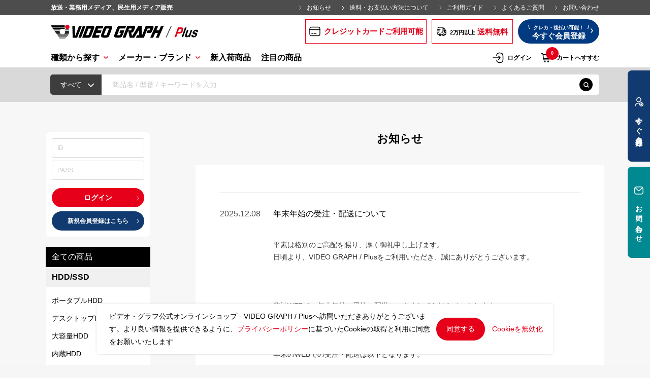

--- FILE ---
content_type: text/css
request_url: https://www.videograph.jp/html/template/video_graph/assets/css/style.css
body_size: 42503
content:
@charset "UTF-8";
/*! normalize.css v5.0.0 | MIT License | github.com/necolas/normalize.css */
/**
 * 1. Change the default font family in all browsers (opinionated).
 * 2. Correct the line height in all browsers.
 * 3. Prevent adjustments of font size after orientation changes in
 *    IE on Windows Phone and in iOS.
 */
/* Document
   ========================================================================== */
html {
  font-family: sans-serif; /* 1 */
  line-height: 1.15; /* 2 */
  -ms-text-size-adjust: 100%; /* 3 */
  -webkit-text-size-adjust: 100%; /* 3 */
}
/* Sections
   ========================================================================== */
/**
 * Remove the margin in all browsers (opinionated).
 */
body {
  margin: 0;
}
/**
 * Add the correct display in IE 9-.
 */
article,
aside,
footer,
header,
nav,
section {
  display: block;
}
/**
 * Correct the font size and margin on `h1` elements within `section` and
 * `article` contexts in Chrome, Firefox, and Safari.
 */
h1 {
  font-size: 2em;
  margin: 0.67em 0;
}
/* Grouping content
   ========================================================================== */
/**
 * Add the correct display in IE 9-.
 * 1. Add the correct display in IE.
 */
figcaption,
figure,
main { /* 1 */
  display: block;
}
/**
 * Add the correct margin in IE 8.
 */
figure {
  margin: 1em 40px;
}
/**
 * 1. Add the correct box sizing in Firefox.
 * 2. Show the overflow in Edge and IE.
 */
hr {
  box-sizing: content-box; /* 1 */
  height: 0; /* 1 */
  overflow: visible; /* 2 */
}
/**
 * 1. Correct the inheritance and scaling of font size in all browsers.
 * 2. Correct the odd `em` font sizing in all browsers.
 */
pre {
  font-family: monospace, monospace; /* 1 */
  font-size: 1em; /* 2 */
}
/* Text-level semantics
   ========================================================================== */
/**
 * 1. Remove the gray background on active links in IE 10.
 * 2. Remove gaps in links underline in iOS 8+ and Safari 8+.
 */
a {
  background-color: transparent; /* 1 */
  -webkit-text-decoration-skip: objects; /* 2 */
}
/**
 * Remove the outline on focused links when they are also active or hovered
 * in all browsers (opinionated).
 */
a:active,
a:hover {
  outline-width: 0;
}
/**
 * 1. Remove the bottom border in Firefox 39-.
 * 2. Add the correct text decoration in Chrome, Edge, IE, Opera, and Safari.
 */
abbr[title] {
  border-bottom: none; /* 1 */
  text-decoration: underline; /* 2 */
  -webkit-text-decoration: underline dotted;
  text-decoration: underline dotted; /* 2 */
}
/**
 * Prevent the duplicate application of `bolder` by the next rule in Safari 6.
 */
b,
strong {
  font-weight: inherit;
}
/**
 * Add the correct font weight in Chrome, Edge, and Safari.
 */
b,
strong {
  font-weight: bolder;
}
/**
 * 1. Correct the inheritance and scaling of font size in all browsers.
 * 2. Correct the odd `em` font sizing in all browsers.
 */
code,
kbd,
samp {
  font-family: monospace, monospace; /* 1 */
  font-size: 1em; /* 2 */
}
/**
 * Add the correct font style in Android 4.3-.
 */
dfn {
  font-style: italic;
}
/**
 * Add the correct background and color in IE 9-.
 */
mark {
  background-color: #ff0;
  color: #000;
}
/**
 * Add the correct font size in all browsers.
 */
small {
  font-size: 80%;
}
/**
 * Prevent `sub` and `sup` elements from affecting the line height in
 * all browsers.
 */
sub,
sup {
  font-size: 75%;
  line-height: 0;
  position: relative;
  vertical-align: baseline;
}
sub {
  bottom: -0.25em;
}
sup {
  top: -0.5em;
}
/* Embedded content
   ========================================================================== */
/**
 * Add the correct display in IE 9-.
 */
audio,
video {
  display: inline-block;
}
/**
 * Add the correct display in iOS 4-7.
 */
audio:not([controls]) {
  display: none;
  height: 0;
}
/**
 * Remove the border on images inside links in IE 10-.
 */
img {
  border-style: none;
}
/**
 * Hide the overflow in IE.
 */
svg:not(:root) {
  overflow: hidden;
}
/* Forms
   ========================================================================== */
/**
 * 1. Change the font styles in all browsers (opinionated).
 * 2. Remove the margin in Firefox and Safari.
 */
button,
input,
optgroup,
select,
textarea {
  font-family: sans-serif; /* 1 */
  font-size: 100%; /* 1 */
  line-height: 1.15; /* 1 */
  margin: 0; /* 2 */
}
/**
 * Show the overflow in IE.
 * 1. Show the overflow in Edge.
 */
button,
input { /* 1 */
  overflow: visible;
}
/**
 * Remove the inheritance of text transform in Edge, Firefox, and IE.
 * 1. Remove the inheritance of text transform in Firefox.
 */
button,
select { /* 1 */
  text-transform: none;
}
/**
 * 1. Prevent a WebKit bug where (2) destroys native `audio` and `video`
 *    controls in Android 4.
 * 2. Correct the inability to style clickable types in iOS and Safari.
 */
button,
html [type="button"], /* 1 */
[type="reset"],
[type="submit"] {
  -webkit-appearance: button; /* 2 */
}
/**
 * Remove the inner border and padding in Firefox.
 */
button::-moz-focus-inner,
[type="button"]::-moz-focus-inner,
[type="reset"]::-moz-focus-inner,
[type="submit"]::-moz-focus-inner {
  border-style: none;
  padding: 0;
}
/**
 * Restore the focus styles unset by the previous rule.
 */
button:-moz-focusring,
[type="button"]:-moz-focusring,
[type="reset"]:-moz-focusring,
[type="submit"]:-moz-focusring {
  outline: 1px dotted ButtonText;
}
/**
 * Change the border, margin, and padding in all browsers (opinionated).
 */
fieldset {
  border: 1px solid #c0c0c0;
  margin: 0 2px;
  padding: 0.35em 0.625em 0.75em;
}
/**
 * 1. Correct the text wrapping in Edge and IE.
 * 2. Correct the color inheritance from `fieldset` elements in IE.
 * 3. Remove the padding so developers are not caught out when they zero out
 *    `fieldset` elements in all browsers.
 */
legend {
  box-sizing: border-box; /* 1 */
  color: inherit; /* 2 */
  display: table; /* 1 */
  max-width: 100%; /* 1 */
  padding: 0; /* 3 */
  white-space: normal; /* 1 */
}
/**
 * 1. Add the correct display in IE 9-.
 * 2. Add the correct vertical alignment in Chrome, Firefox, and Opera.
 */
progress {
  display: inline-block; /* 1 */
  vertical-align: baseline; /* 2 */
}
/**
 * Remove the default vertical scrollbar in IE.
 */
textarea {
  overflow: auto;
}
/**
 * 1. Add the correct box sizing in IE 10-.
 * 2. Remove the padding in IE 10-.
 */
[type="checkbox"],
[type="radio"] {
  box-sizing: border-box; /* 1 */
  padding: 0; /* 2 */
}
/**
 * Correct the cursor style of increment and decrement buttons in Chrome.
 */
[type="number"]::-webkit-inner-spin-button,
[type="number"]::-webkit-outer-spin-button {
  height: auto;
}
/**
 * 1. Correct the odd appearance in Chrome and Safari.
 * 2. Correct the outline style in Safari.
 */
[type="search"] {
  -webkit-appearance: textfield; /* 1 */
  outline-offset: -2px; /* 2 */
}
/**
 * Remove the inner padding and cancel buttons in Chrome and Safari on macOS.
 */
[type="search"]::-webkit-search-cancel-button,
[type="search"]::-webkit-search-decoration {
  -webkit-appearance: none;
}
/**
 * 1. Correct the inability to style clickable types in iOS and Safari.
 * 2. Change font properties to `inherit` in Safari.
 */
::-webkit-file-upload-button {
  -webkit-appearance: button; /* 1 */
  font: inherit; /* 2 */
}
/* Interactive
   ========================================================================== */
/*
 * Add the correct display in IE 9-.
 * 1. Add the correct display in Edge, IE, and Firefox.
 */
details, /* 1 */
menu {
  display: block;
}
/*
 * Add the correct display in all browsers.
 */
summary {
  display: list-item;
}
/* Scripting
   ========================================================================== */
/**
 * Add the correct display in IE 9-.
 */
canvas {
  display: inline-block;
}
/**
 * Add the correct display in IE.
 */
template {
  display: none;
}
/* Hidden
   ========================================================================== */
/**
 * Add the correct display in IE 10-.
 */
[hidden] {
  display: none;
}
body {
  font-family: Roboto, "游ゴシック", YuGothic, "Yu Gothic", "ヒラギノ角ゴ ProN W3", "Hiragino Kaku Gothic ProN", Arial, "メイリオ", Meiryo, sans-serif;
  color: #525263;
  transition: z-index 0ms 5.28455ms;
  background: #f6f6f6;
  margin: 0; }
a {
  text-decoration: none; }
pre {
  background-color: transparent;
  border: none;
  padding: 16px 0; }
p {
  -webkit-margin-before: 0;
  -webkit-margin-after: 0; }
/**
メディアクエリ
SP フォーストで記述する。
Twitter Bootstrap デフォルト準拠
 */
/*
見出し

ページ内で見出しとして機能する要素のスタイル群です。

sg-wrapper:
<div class="ec-role">
  <sg-wrapper-content/>
</div>

Styleguide 1.1
*/
/*
見出し

商品紹介等で利用される、一般的な見出しのスタイルです。

ex [商品詳細ページ　商品見出し部分](http://demo3.ec-cube.net/products/detail/27)

Markup:
.ec-headingTitle マトリョーシカ

Styleguide 1.1.1
*/
.ec-headingTitle {
  margin: 0 0 8px;
  font-size: 32px;
  font-weight: normal;
  color: #525263; }
/*
ページヘッダ

各種ページで用いられるページヘッダのデザインです。

ex [利用規約ページ　ページヘッダ部](http://demo3.ec-cube.net/help/agreement)

Markup:
.ec-pageHeader
  h1 利用規約

Styleguide 1.1.2
*/
.ec-pageHeader h1 {
  margin: 0 0 8px;
  border-bottom: 1px dotted #ccc;
  border-top: 1px solid #ccc;
  padding: 8px 0 12px;
  font-size: 16px;
  font-weight: bold; }
/*
サブ見出し

利用規約など、文字主体のページで用いられるサブ見出しです。

ex [利用規約ページ サブ見出し部分](http://demo3.ec-cube.net/help/agreement)

Markup:
.ec-heading 第1条 (会員)

Styleguide 1.1.3
*/
.ec-heading {
  margin: 24px 0; }
/*
サブ見出し(太字)

文字主体のページで用いられるサブ見出しの太字のスタイルです。

ex [プライバシーポリシー サブ見出し部分](http://demo3.ec-cube.net/help/privacy)

Markup:
.ec-heading-bold 個人情報の定義

Styleguide 1.1.4
*/
.ec-heading-bold {
  margin: 16px 0;
  font-size: 16px;
  font-weight: bold; }
/*
背景付き見出し

マイページ注文履歴等で用いられる背景付きの見出しです。

ex [ご注文履歴詳細　背景付き見出し部分](http://demo3.ec-cube.net/mypage/history/1063)

Markup:
.ec-rectHeading
  h2 配送情報
.ec-rectHeading
  h2 お支払について

Styleguide 1.1.5
*/
.ec-rectHeading h1, .ec-rectHeading h2, .ec-rectHeading h3,
.ec-rectHeading h4, .ec-rectHeading h5, .ec-rectHeading h6 {
  background: #F3F3F3;
  padding: 8px 12px;
  font-size: 20px;
  font-weight: bold; }
/*
メッセージ見出し

ユーザが行った操作に対する、完了報告やエラー表示のページで使用される見出しのスタイルです。

ex [注文完了 ログイン後、カートに商品を入れ注文完了まで行う](http://demo3.ec-cube.net/shopping/)

Markup:
.ec-reportHeading
  h2 ご注文ありがとうございました

Styleguide 1.1.6
*/
.ec-reportHeading {
  width: 100%;
  border-top: 1px dotted #ccc;
  margin: 20px 0 30px;
  padding: 0;
  text-align: center;
  font-size: 24px;
  font-weight: bold; }
.ec-reportHeading h1, .ec-reportHeading h2, .ec-reportHeading h3,
.ec-reportHeading h4, .ec-reportHeading h5, .ec-reportHeading h6, .ec-reportHeading p {
  font-weight: bold;
  font-size: 24px; }
/**
メディアクエリ
SP フォーストで記述する。
Twitter Bootstrap デフォルト準拠
 */
/*
文字装飾

文字装飾をするためのスタイル群です。

sg-wrapper:
<div class="ec-role">
  <sg-wrapper-content/>
</div>

Styleguide 1.2
*/
/*
テキストリンク

テキストリンクのスタイルです。

Markup:
a(href="#").ec-link さくらのクラウド

Styleguide 1.2.1
*/
.ec-link {
  color: #0092C4;
  text-decoration: none;
  cursor: pointer; }
.ec-link:hover {
  color: #33A8D0;
  text-decoration: none; }
/*
テキスト（太字）

テキストを太くするためのスタイルです。

Markup:
p.ec-font-bold この季節にぴったりな商品をご用意しました

Styleguide 1.2.2
*/
.ec-font-bold {
  font-weight: bold; }
/*
テキスト（グレー）

テキストをグレーにするためのスタイルです。

Markup:
p.ec-color-grey 青色が美しい職人が仕上げた吹きガラス

Styleguide 1.2.3
*/
.ec-color-grey {
  color: #9a947e; }
/*
テキスト（赤）

テキストを赤にするためのスタイルです。

Markup:
p.ec-color-red ¥ 2,728 税込
p.ec-color-accent ¥ 2,728 税込

Styleguide 1.2.4
*/
.ec-color-red {
  color: #DE5D50; }
.ec-color-accent {
  color: #DE5D50; }
/*
フォントサイズ

フォントサイズを指定するためのスタイルです。

Markup:
.ec-font-size-1 さわやかな日差しが過ごしやすい季節
.ec-font-size-2 さわやかな日差しが過ごしやすい季節
.ec-font-size-3 さわやかな日差しが過ごしやすい季節
.ec-font-size-4 さわやかな日差しが過ごしやすい季節
.ec-font-size-5 さわやかな日差しが過ごしやすい季節
.ec-font-size-6 さわやかな日差しが過ごしやすい季節


Styleguide 1.2.5
*/
.ec-font-size-1 {
  font-size: 12px; }
.ec-font-size-2 {
  font-size: 14px; }
.ec-font-size-3 {
  font-size: 16px; }
.ec-font-size-4 {
  font-size: 20px; }
.ec-font-size-5 {
  font-size: 32px; }
.ec-font-size-6 {
  font-size: 40px; }
/*
テキスト水平位置

テキストをセンタリングするためのスタイルです。

Markup:
p.ec-text-ac さわやかな日差しが過ごしやすい季節

Styleguide 1.2.6
*/
.ec-text-ac {
  text-align: center; }
/*
価格テキスト

価格を表示するテキストです。

価格文字にスペースを取るほか、税込み等の表示を小さくする効果もあります。

spanを用いたインライン要素として利用します。

Markup:
div(style="color:#DE5D50;font-size:28px")
    span.ec-price
      span.ec-price__unit ¥
      span.ec-price__price 1,280
      span.ec-price__tax 税込

Styleguide 1.2.7
*/
.ec-price .ec-price__unit {
  font-size: 18px;
  font-weight: bold; }
.ec-price .ec-price__price {
  display: inline-block;
  padding: 0 .3em;
  font-size: 18px;
  font-weight: bold; }
.ec-price .ec-price__tax {
  font-size: 12px; }
/*
テキストの位置

テキストや、入れ子にしたインライン要素を
「左揃え」「中央揃え」「右揃え」に設定することができます。

Markup:
h3 左揃え
p.text-left
  | Lorem ipsum dolor sit amet, consectetur adipisicing elit. Incidunt praesentium repellat sapiente suscipit, unde veniam! Doloribus error, expedita id impedit iusto qui sint totam? Aspernatur error facere possimus quam quos?
br
h3 中央揃え
p.text-center
  | Lorem ipsum dolor sit amet, consectetur adipisicing elit. Incidunt praesentium repellat sapiente suscipit, unde veniam! Doloribus error, expedita id impedit iusto qui sint totam? Aspernatur error facere possimus quam quos?
br
h3 右揃え
p.text-right
  | Lorem ipsum dolor sit amet, consectetur adipisicing elit. Incidunt praesentium repellat sapiente suscipit, unde veniam! Doloribus error, expedita id impedit iusto qui sint totam? Aspernatur error facere possimus quam quos?

Styleguide 1.2.8
*/
.text-left {
  text-align: left; }
.text-center {
  text-align: center; }
.text-right {
  text-align: right; }
/*
メッセージテキスト

ユーザが行った操作に対する、完了報告やエラー表示のページで使用されるテキストのスタイルです。

ex [注文完了 （ログイン後、カートに商品を入れ注文完了まで行う）](http://demo3.ec-cube.net/shopping/)

Markup:
.ec-reportHeading
  h2 ご注文ありがとうございました
p.ec-reportDescription
      | ただいま、ご注文の確認メールをお送りさせていただきました。
      br
      | 万一、ご確認メールが届かない場合は、トラブルの可能性もありますので大変お手数ではございますがもう一度お問い合わせいただくか、お電話にてお問い合わせくださいませ。
      br
      | 今後ともご愛顧賜りますようよろしくお願い申し上げます。


Styleguide 1.2.9
*/
.ec-reportDescription {
  margin-bottom: 32px;
  text-align: center;
  font-size: 16px;
  line-height: 1.4; }
/*
テキスト下部のスペース

テキストの下に余白を追加することができます。 .ec-para-normalで16pxの余白をつけることができます。

Markup:
p.ec-para-normal 万一、ご確認メールが届かない場合は、トラブルの可能性もありますので大変お手数ではございますがもう一度お問い合わせいただくか、お電話にてお問い合わせくださいませ。
p.ec-para-normal 万一、ご確認メールが届かない場合は、トラブルの可能性もありますので大変お手数ではございますがもう一度お問い合わせいただくか、お電話にてお問い合わせくださいませ。

Styleguide 1.2.10
*/
.ec-para-normal {
  margin-bottom: 16px; }
/**
メディアクエリ
SP フォーストで記述する。
Twitter Bootstrap デフォルト準拠
 */
/*
リスト

シンプルなリストを構成するためのスタイル群です。

sg-wrapper:
<div class="ec-role">
  <sg-wrapper-content/>
</div>

Styleguide 1.3
*/
/*
水平定義リスト

シンプルな定義リストのスタイルを定義します。

dl要素を用いてコーディングします。

ex [当サイトについて　水平定義リスト部分](http://demo3.ec-cube.net/help/about)

Markup:
dl.ec-definitions
    dt 店名
    dd EC-CUBE3 DEMO SHOP
dl.ec-definitions
    dt 会社名
    dd EC-CUBE3
dl.ec-definitions--soft
    dt 所在地
    dd 〒 550-0001

Styleguide 1.3.1
*/
.ec-definitions, .ec-definitions--soft {
  margin: 5px 0;
  display: block; }
.ec-definitions dt, .ec-definitions--soft dt, .ec-definitions dd, .ec-definitions--soft dd {
  display: inline-block;
  margin: 0; }
.ec-definitions dt, .ec-definitions--soft dt {
  font-weight: bold; }
.ec-definitions--soft dt {
  font-weight: normal; }
/*
下線つき定義リスト

線が添えられた定義リストのスタイルを定義します。

dl要素を用いてコーディングします。

ex [当サイトについて　下線つき定義リスト](http://demo3.ec-cube.net/help/about)

Markup:
.ec-borderedDefs
  dl
    dt 店名
    dd EC-CUBE3 DEMO SHOP
  dl
    dt 会社名
    dd EC-CUBE3
  dl
    dt 所在地
    dd 〒550 - 0001

Styleguide 1.3.2
*/
.ec-borderedDefs {
  width: 100%;
  border-top: 1px dotted #ccc;
  margin-bottom: 16px; }
.ec-borderedDefs dl {
  display: flex;
  border-bottom: 1px dotted #ccc;
  margin: 0;
  padding: 10px 0 0;
  flex-wrap: wrap; }
.ec-borderedDefs dt, .ec-borderedDefs dd {
  padding: 0; }
.ec-borderedDefs dt {
  font-weight: normal;
  width: 100%;
  padding-top: 0; }
.ec-borderedDefs dd {
  padding: 0;
  width: 100%;
  line-height: 2.5; }
.ec-borderedDefs p {
  line-height: 1.4; }
.ec-list-chilled {
  display: table-row;
  border: 0 none;
  padding: 8px 0; }
.ec-list-chilled dt, .ec-list-chilled dd {
  display: table-cell;
  border-bottom: 1px dotted #ccc;
  padding: 0; }
.ec-list-chilled dt {
  width: 30%; }
.ec-list-chilled dd {
  padding: 0; }
/*
ボーダーリスト

線が添えられたリストを表示します。

ex [当サイトについて　ボーダーリスト](http://demo3.ec-cube.net/help/about)

Markup:
ul.ec-borderedList
  li: p lorem
  li: p lorem
  li: p lorem


Styleguide 1.3.3
*/
.ec-borderedList {
  width: 100%;
  border-top: 0;
  list-style: none;
  padding: 0; }
.ec-borderedList li {
  border-bottom: 1px dotted #ccc; }
.ec-list-chilled {
  display: table-row;
  border: 0 none;
  padding: 8px 0; }
.ec-list-chilled dt, .ec-list-chilled dd {
  display: table-cell;
  border-bottom: 1px dotted #ccc;
  padding: 16px 0; }
.ec-list-chilled dt {
  width: 30%; }
.ec-list-chilled dd {
  padding: 16px; }
/*
ボタンサイズ

ボタンサイズを変更するスタイル群です。

sg-wrapper:
<div class="ec-role">
  <sg-wrapper-content/>
</div>

Styleguide 2.1
*/
/*
通常ボタン

インラインの要素としてボタンを定義出来ます。

ex [トップページ　ボタン部分](http://demo3.ec-cube.net/)

Markup:
.ec-inlineBtn 住所検索
.ec-inlineBtn--primary もっと見る
.ec-inlineBtn--action カートに入れる
.ec-inlineBtn--cancel キャンセル

Styleguide 2.1.1
*/
.ec-inlineBtn {
  display: inline-block;
  margin-bottom: 0;
  font-weight: bold;
  text-align: center;
  vertical-align: middle;
  touch-action: manipulation;
  cursor: pointer;
  background-image: none;
  border: 1px solid transparent;
  white-space: nowrap;
  padding: 6px 12px;
  font-size: 14px;
  line-height: 1.42857;
  border-radius: 0px;
  -webkit-user-select: none;
  -moz-user-select: none;
  -ms-user-select: none;
  user-select: none;
  padding: 10px 16px;
  text-decoration: none;
  color: #525263;
  background-color: #F5F7F8;
  border-color: #ccc; }
.ec-inlineBtn:focus, .ec-inlineBtn.focus, .ec-inlineBtn:active:focus, .ec-inlineBtn:active.focus, .ec-inlineBtn.active:focus, .ec-inlineBtn.active.focus {
  outline: 5px auto -webkit-focus-ring-color;
  outline-offset: -2px; }
.ec-inlineBtn:hover, .ec-inlineBtn:focus, .ec-inlineBtn.focus {
  color: #525263;
  text-decoration: none; }
.ec-inlineBtn:active, .ec-inlineBtn.active {
  outline: 0;
  background-image: none;
  box-shadow: inset 0 3px 5px rgba(0, 0, 0, 0.125); }
.ec-inlineBtn.disabled, .ec-inlineBtn[disabled],
fieldset[disabled] .ec-inlineBtn {
  cursor: not-allowed;
  filter: alpha(opacity=65);
  opacity: 0.65;
  box-shadow: none; }
.ec-inlineBtn:focus, .ec-inlineBtn.focus {
  color: #525263;
  background-color: #d7dfe3;
  border-color: #8c8c8c; }
.ec-inlineBtn:hover {
  color: #525263;
  background-color: #d7dfe3;
  border-color: #adadad; }
.ec-inlineBtn:active, .ec-inlineBtn.active,
.open > .ec-inlineBtn.dropdown-toggle {
  color: #525263;
  background-color: #d7dfe3;
  background-image: none;
  border-color: #adadad; }
.ec-inlineBtn:active:hover, .ec-inlineBtn:active:focus, .ec-inlineBtn:active.focus, .ec-inlineBtn.active:hover, .ec-inlineBtn.active:focus, .ec-inlineBtn.active.focus,
.open > .ec-inlineBtn.dropdown-toggle:hover,
.open > .ec-inlineBtn.dropdown-toggle:focus,
.open > .ec-inlineBtn.dropdown-toggle.focus {
  color: #525263;
  background-color: #c2ced4;
  border-color: #8c8c8c; }
.ec-inlineBtn.disabled:hover, .ec-inlineBtn.disabled:focus, .ec-inlineBtn.disabled.focus, .ec-inlineBtn[disabled]:hover, .ec-inlineBtn[disabled]:focus, .ec-inlineBtn[disabled].focus,
fieldset[disabled] .ec-inlineBtn:hover,
fieldset[disabled] .ec-inlineBtn:focus,
fieldset[disabled] .ec-inlineBtn.focus {
  background-color: #F5F7F8;
  border-color: #ccc; }
.ec-inlineBtn .badge {
  color: #F5F7F8;
  background-color: #525263; }
.ec-inlineBtn .ec-icon img {
  width: 1em;
  vertical-align: text-bottom; }
.ec-inlineBtn--primary {
  display: inline-block;
  margin-bottom: 0;
  font-weight: bold;
  text-align: center;
  vertical-align: middle;
  touch-action: manipulation;
  cursor: pointer;
  background-image: none;
  border: 1px solid transparent;
  white-space: nowrap;
  padding: 6px 12px;
  font-size: 14px;
  line-height: 1.42857;
  border-radius: 0px;
  -webkit-user-select: none;
  -moz-user-select: none;
  -ms-user-select: none;
  user-select: none;
  padding: 10px 16px;
  text-decoration: none;
  color: #fff;
  background-color: #5CB1B1;
  border-color: #5CB1B1; }
.ec-inlineBtn--primary:focus, .ec-inlineBtn--primary.focus, .ec-inlineBtn--primary:active:focus, .ec-inlineBtn--primary:active.focus, .ec-inlineBtn--primary.active:focus, .ec-inlineBtn--primary.active.focus {
  outline: 5px auto -webkit-focus-ring-color;
  outline-offset: -2px; }
.ec-inlineBtn--primary:hover, .ec-inlineBtn--primary:focus, .ec-inlineBtn--primary.focus {
  color: #525263;
  text-decoration: none; }
.ec-inlineBtn--primary:active, .ec-inlineBtn--primary.active {
  outline: 0;
  background-image: none;
  box-shadow: inset 0 3px 5px rgba(0, 0, 0, 0.125); }
.ec-inlineBtn--primary.disabled, .ec-inlineBtn--primary[disabled],
fieldset[disabled] .ec-inlineBtn--primary {
  cursor: not-allowed;
  filter: alpha(opacity=65);
  opacity: 0.65;
  box-shadow: none; }
.ec-inlineBtn--primary:focus, .ec-inlineBtn--primary.focus {
  color: #fff;
  background-color: #479393;
  border-color: #2e6060; }
.ec-inlineBtn--primary:hover {
  color: #fff;
  background-color: #479393;
  border-color: #438d8d; }
.ec-inlineBtn--primary:active, .ec-inlineBtn--primary.active,
.open > .ec-inlineBtn--primary.dropdown-toggle {
  color: #fff;
  background-color: #479393;
  background-image: none;
  border-color: #438d8d; }
.ec-inlineBtn--primary:active:hover, .ec-inlineBtn--primary:active:focus, .ec-inlineBtn--primary:active.focus, .ec-inlineBtn--primary.active:hover, .ec-inlineBtn--primary.active:focus, .ec-inlineBtn--primary.active.focus,
.open > .ec-inlineBtn--primary.dropdown-toggle:hover,
.open > .ec-inlineBtn--primary.dropdown-toggle:focus,
.open > .ec-inlineBtn--primary.dropdown-toggle.focus {
  color: #fff;
  background-color: #3b7b7b;
  border-color: #2e6060; }
.ec-inlineBtn--primary.disabled:hover, .ec-inlineBtn--primary.disabled:focus, .ec-inlineBtn--primary.disabled.focus, .ec-inlineBtn--primary[disabled]:hover, .ec-inlineBtn--primary[disabled]:focus, .ec-inlineBtn--primary[disabled].focus,
fieldset[disabled] .ec-inlineBtn--primary:hover,
fieldset[disabled] .ec-inlineBtn--primary:focus,
fieldset[disabled] .ec-inlineBtn--primary.focus {
  background-color: #5CB1B1;
  border-color: #5CB1B1; }
.ec-inlineBtn--primary .badge {
  color: #5CB1B1;
  background-color: #fff; }
.ec-inlineBtn--primary .ec-icon img {
  width: 1em;
  vertical-align: text-bottom; }
.ec-inlineBtn--action {
  display: inline-block;
  margin-bottom: 0;
  font-weight: bold;
  text-align: center;
  vertical-align: middle;
  touch-action: manipulation;
  cursor: pointer;
  background-image: none;
  border: 1px solid transparent;
  white-space: nowrap;
  padding: 6px 12px;
  font-size: 14px;
  line-height: 1.42857;
  border-radius: 0px;
  -webkit-user-select: none;
  -moz-user-select: none;
  -ms-user-select: none;
  user-select: none;
  padding: 10px 16px;
  text-decoration: none;
  color: #fff;
  background-color: #DE5D50;
  border-color: #DE5D50; }
.ec-inlineBtn--action:focus, .ec-inlineBtn--action.focus, .ec-inlineBtn--action:active:focus, .ec-inlineBtn--action:active.focus, .ec-inlineBtn--action.active:focus, .ec-inlineBtn--action.active.focus {
  outline: 5px auto -webkit-focus-ring-color;
  outline-offset: -2px; }
.ec-inlineBtn--action:hover, .ec-inlineBtn--action:focus, .ec-inlineBtn--action.focus {
  color: #525263;
  text-decoration: none; }
.ec-inlineBtn--action:active, .ec-inlineBtn--action.active {
  outline: 0;
  background-image: none;
  box-shadow: inset 0 3px 5px rgba(0, 0, 0, 0.125); }
.ec-inlineBtn--action.disabled, .ec-inlineBtn--action[disabled],
fieldset[disabled] .ec-inlineBtn--action {
  cursor: not-allowed;
  filter: alpha(opacity=65);
  opacity: 0.65;
  box-shadow: none; }
.ec-inlineBtn--action:focus, .ec-inlineBtn--action.focus {
  color: #fff;
  background-color: #d33828;
  border-color: #93271c; }
.ec-inlineBtn--action:hover {
  color: #fff;
  background-color: #d33828;
  border-color: #cb3526; }
.ec-inlineBtn--action:active, .ec-inlineBtn--action.active,
.open > .ec-inlineBtn--action.dropdown-toggle {
  color: #fff;
  background-color: #d33828;
  background-image: none;
  border-color: #cb3526; }
.ec-inlineBtn--action:active:hover, .ec-inlineBtn--action:active:focus, .ec-inlineBtn--action:active.focus, .ec-inlineBtn--action.active:hover, .ec-inlineBtn--action.active:focus, .ec-inlineBtn--action.active.focus,
.open > .ec-inlineBtn--action.dropdown-toggle:hover,
.open > .ec-inlineBtn--action.dropdown-toggle:focus,
.open > .ec-inlineBtn--action.dropdown-toggle.focus {
  color: #fff;
  background-color: #b53022;
  border-color: #93271c; }
.ec-inlineBtn--action.disabled:hover, .ec-inlineBtn--action.disabled:focus, .ec-inlineBtn--action.disabled.focus, .ec-inlineBtn--action[disabled]:hover, .ec-inlineBtn--action[disabled]:focus, .ec-inlineBtn--action[disabled].focus,
fieldset[disabled] .ec-inlineBtn--action:hover,
fieldset[disabled] .ec-inlineBtn--action:focus,
fieldset[disabled] .ec-inlineBtn--action.focus {
  background-color: #DE5D50;
  border-color: #DE5D50; }
.ec-inlineBtn--action .badge {
  color: #DE5D50;
  background-color: #fff; }
.ec-inlineBtn--action .ec-icon img {
  width: 1em;
  vertical-align: text-bottom; }
.ec-inlineBtn--cancel {
  display: inline-block;
  margin-bottom: 0;
  font-weight: bold;
  text-align: center;
  vertical-align: middle;
  touch-action: manipulation;
  cursor: pointer;
  background-image: none;
  border: 1px solid transparent;
  white-space: nowrap;
  padding: 6px 12px;
  font-size: 14px;
  line-height: 1.42857;
  border-radius: 0px;
  -webkit-user-select: none;
  -moz-user-select: none;
  -ms-user-select: none;
  user-select: none;
  padding: 10px 16px;
  text-decoration: none;
  color: #fff;
  background-color: #525263;
  border-color: #525263; }
.ec-inlineBtn--cancel:focus, .ec-inlineBtn--cancel.focus, .ec-inlineBtn--cancel:active:focus, .ec-inlineBtn--cancel:active.focus, .ec-inlineBtn--cancel.active:focus, .ec-inlineBtn--cancel.active.focus {
  outline: 5px auto -webkit-focus-ring-color;
  outline-offset: -2px; }
.ec-inlineBtn--cancel:hover, .ec-inlineBtn--cancel:focus, .ec-inlineBtn--cancel.focus {
  color: #525263;
  text-decoration: none; }
.ec-inlineBtn--cancel:active, .ec-inlineBtn--cancel.active {
  outline: 0;
  background-image: none;
  box-shadow: inset 0 3px 5px rgba(0, 0, 0, 0.125); }
.ec-inlineBtn--cancel.disabled, .ec-inlineBtn--cancel[disabled],
fieldset[disabled] .ec-inlineBtn--cancel {
  cursor: not-allowed;
  filter: alpha(opacity=65);
  opacity: 0.65;
  box-shadow: none; }
.ec-inlineBtn--cancel:focus, .ec-inlineBtn--cancel.focus {
  color: #fff;
  background-color: #3b3b47;
  border-color: #18181d; }
.ec-inlineBtn--cancel:hover {
  color: #fff;
  background-color: #3b3b47;
  border-color: #363642; }
.ec-inlineBtn--cancel:active, .ec-inlineBtn--cancel.active,
.open > .ec-inlineBtn--cancel.dropdown-toggle {
  color: #fff;
  background-color: #3b3b47;
  background-image: none;
  border-color: #363642; }
.ec-inlineBtn--cancel:active:hover, .ec-inlineBtn--cancel:active:focus, .ec-inlineBtn--cancel:active.focus, .ec-inlineBtn--cancel.active:hover, .ec-inlineBtn--cancel.active:focus, .ec-inlineBtn--cancel.active.focus,
.open > .ec-inlineBtn--cancel.dropdown-toggle:hover,
.open > .ec-inlineBtn--cancel.dropdown-toggle:focus,
.open > .ec-inlineBtn--cancel.dropdown-toggle.focus {
  color: #fff;
  background-color: #2b2b34;
  border-color: #18181d; }
.ec-inlineBtn--cancel.disabled:hover, .ec-inlineBtn--cancel.disabled:focus, .ec-inlineBtn--cancel.disabled.focus, .ec-inlineBtn--cancel[disabled]:hover, .ec-inlineBtn--cancel[disabled]:focus, .ec-inlineBtn--cancel[disabled].focus,
fieldset[disabled] .ec-inlineBtn--cancel:hover,
fieldset[disabled] .ec-inlineBtn--cancel:focus,
fieldset[disabled] .ec-inlineBtn--cancel.focus {
  background-color: #525263;
  border-color: #525263; }
.ec-inlineBtn--cancel .badge {
  color: #525263;
  background-color: #fff; }
.ec-inlineBtn--cancel .ec-icon img {
  width: 1em;
  vertical-align: text-bottom; }
/*
ブロックボタン（全幅）

ボタンサイズは em で指定するため、テキストサイズの変更でボタンサイズを変更できます。

ex [商品詳細ページ　カートボタン部分](http://demo3.ec-cube.net/products/detail/30)

Markup:
p: .ec-blockBtn 住所検索
p: .ec-blockBtn--primary もっと見る
p: .ec-blockBtn--action カートに入れる
p: .ec-blockBtn--cancel キャンセル

Styleguide 2.1.2
*/
.ec-blockBtn {
  display: inline-block;
  margin-bottom: 0;
  font-weight: bold;
  text-align: center;
  vertical-align: middle;
  touch-action: manipulation;
  cursor: pointer;
  background-image: none;
  border: 1px solid transparent;
  white-space: nowrap;
  padding: 6px 12px;
  font-size: 14px;
  line-height: 1.42857;
  border-radius: 0px;
  -webkit-user-select: none;
  -moz-user-select: none;
  -ms-user-select: none;
  user-select: none;
  padding: 10px 16px;
  text-decoration: none;
  color: #525263;
  background-color: #F5F7F8;
  border-color: #ccc;
  display: block;
  width: 100%;
  height: 56px;
  line-height: 56px;
  padding-top: 0;
  padding-bottom: 0; }
.ec-blockBtn:focus, .ec-blockBtn.focus, .ec-blockBtn:active:focus, .ec-blockBtn:active.focus, .ec-blockBtn.active:focus, .ec-blockBtn.active.focus {
  outline: 5px auto -webkit-focus-ring-color;
  outline-offset: -2px; }
.ec-blockBtn:hover, .ec-blockBtn:focus, .ec-blockBtn.focus {
  color: #525263;
  text-decoration: none; }
.ec-blockBtn:active, .ec-blockBtn.active {
  outline: 0;
  background-image: none;
  box-shadow: inset 0 3px 5px rgba(0, 0, 0, 0.125); }
.ec-blockBtn.disabled, .ec-blockBtn[disabled],
fieldset[disabled] .ec-blockBtn {
  cursor: not-allowed;
  filter: alpha(opacity=65);
  opacity: 0.65;
  box-shadow: none; }
.ec-blockBtn:focus, .ec-blockBtn.focus {
  color: #525263;
  background-color: #d7dfe3;
  border-color: #8c8c8c; }
.ec-blockBtn:hover {
  color: #525263;
  background-color: #d7dfe3;
  border-color: #adadad; }
.ec-blockBtn:active, .ec-blockBtn.active,
.open > .ec-blockBtn.dropdown-toggle {
  color: #525263;
  background-color: #d7dfe3;
  background-image: none;
  border-color: #adadad; }
.ec-blockBtn:active:hover, .ec-blockBtn:active:focus, .ec-blockBtn:active.focus, .ec-blockBtn.active:hover, .ec-blockBtn.active:focus, .ec-blockBtn.active.focus,
.open > .ec-blockBtn.dropdown-toggle:hover,
.open > .ec-blockBtn.dropdown-toggle:focus,
.open > .ec-blockBtn.dropdown-toggle.focus {
  color: #525263;
  background-color: #c2ced4;
  border-color: #8c8c8c; }
.ec-blockBtn.disabled:hover, .ec-blockBtn.disabled:focus, .ec-blockBtn.disabled.focus, .ec-blockBtn[disabled]:hover, .ec-blockBtn[disabled]:focus, .ec-blockBtn[disabled].focus,
fieldset[disabled] .ec-blockBtn:hover,
fieldset[disabled] .ec-blockBtn:focus,
fieldset[disabled] .ec-blockBtn.focus {
  background-color: #F5F7F8;
  border-color: #ccc; }
.ec-blockBtn .badge {
  color: #F5F7F8;
  background-color: #525263; }
.ec-blockBtn .ec-icon img {
  width: 1em;
  vertical-align: text-bottom; }
.ec-blockBtn--primary {
  display: inline-block;
  margin-bottom: 0;
  font-weight: bold;
  text-align: center;
  vertical-align: middle;
  touch-action: manipulation;
  cursor: pointer;
  background-image: none;
  border: 1px solid transparent;
  white-space: nowrap;
  padding: 6px 12px;
  font-size: 14px;
  line-height: 1.42857;
  border-radius: 0px;
  -webkit-user-select: none;
  -moz-user-select: none;
  -ms-user-select: none;
  user-select: none;
  padding: 10px 16px;
  text-decoration: none;
  color: #fff;
  background-color: #5CB1B1;
  border-color: #5CB1B1;
  display: block;
  width: 100%;
  height: 56px;
  line-height: 56px;
  padding-top: 0;
  padding-bottom: 0; }
.ec-blockBtn--primary:focus, .ec-blockBtn--primary.focus, .ec-blockBtn--primary:active:focus, .ec-blockBtn--primary:active.focus, .ec-blockBtn--primary.active:focus, .ec-blockBtn--primary.active.focus {
  outline: 5px auto -webkit-focus-ring-color;
  outline-offset: -2px; }
.ec-blockBtn--primary:hover, .ec-blockBtn--primary:focus, .ec-blockBtn--primary.focus {
  color: #525263;
  text-decoration: none; }
.ec-blockBtn--primary:active, .ec-blockBtn--primary.active {
  outline: 0;
  background-image: none;
  box-shadow: inset 0 3px 5px rgba(0, 0, 0, 0.125); }
.ec-blockBtn--primary.disabled, .ec-blockBtn--primary[disabled],
fieldset[disabled] .ec-blockBtn--primary {
  cursor: not-allowed;
  filter: alpha(opacity=65);
  opacity: 0.65;
  box-shadow: none; }
.ec-blockBtn--primary:focus, .ec-blockBtn--primary.focus {
  color: #fff;
  background-color: #479393;
  border-color: #2e6060; }
.ec-blockBtn--primary:hover {
  color: #fff;
  background-color: #479393;
  border-color: #438d8d; }
.ec-blockBtn--primary:active, .ec-blockBtn--primary.active,
.open > .ec-blockBtn--primary.dropdown-toggle {
  color: #fff;
  background-color: #479393;
  background-image: none;
  border-color: #438d8d; }
.ec-blockBtn--primary:active:hover, .ec-blockBtn--primary:active:focus, .ec-blockBtn--primary:active.focus, .ec-blockBtn--primary.active:hover, .ec-blockBtn--primary.active:focus, .ec-blockBtn--primary.active.focus,
.open > .ec-blockBtn--primary.dropdown-toggle:hover,
.open > .ec-blockBtn--primary.dropdown-toggle:focus,
.open > .ec-blockBtn--primary.dropdown-toggle.focus {
  color: #fff;
  background-color: #3b7b7b;
  border-color: #2e6060; }
.ec-blockBtn--primary.disabled:hover, .ec-blockBtn--primary.disabled:focus, .ec-blockBtn--primary.disabled.focus, .ec-blockBtn--primary[disabled]:hover, .ec-blockBtn--primary[disabled]:focus, .ec-blockBtn--primary[disabled].focus,
fieldset[disabled] .ec-blockBtn--primary:hover,
fieldset[disabled] .ec-blockBtn--primary:focus,
fieldset[disabled] .ec-blockBtn--primary.focus {
  background-color: #5CB1B1;
  border-color: #5CB1B1; }
.ec-blockBtn--primary .badge {
  color: #5CB1B1;
  background-color: #fff; }
.ec-blockBtn--primary .ec-icon img {
  width: 1em;
  vertical-align: text-bottom; }
.ec-blockBtn--action {
  display: inline-block;
  margin-bottom: 0;
  font-weight: bold;
  text-align: center;
  vertical-align: middle;
  touch-action: manipulation;
  cursor: pointer;
  background-image: none;
  border: 1px solid transparent;
  white-space: nowrap;
  padding: 6px 12px;
  font-size: 14px;
  line-height: 1.42857;
  border-radius: 0px;
  -webkit-user-select: none;
  -moz-user-select: none;
  -ms-user-select: none;
  user-select: none;
  padding: 10px 16px;
  text-decoration: none;
  color: #fff;
  background-color: #DE5D50;
  border-color: #DE5D50;
  display: block;
  width: 100%;
  height: 56px;
  line-height: 56px;
  padding-top: 0;
  padding-bottom: 0; }
.ec-blockBtn--action:focus, .ec-blockBtn--action.focus, .ec-blockBtn--action:active:focus, .ec-blockBtn--action:active.focus, .ec-blockBtn--action.active:focus, .ec-blockBtn--action.active.focus {
  outline: 5px auto -webkit-focus-ring-color;
  outline-offset: -2px; }
.ec-blockBtn--action:hover, .ec-blockBtn--action:focus, .ec-blockBtn--action.focus {
  color: #525263;
  text-decoration: none; }
.ec-blockBtn--action:active, .ec-blockBtn--action.active {
  outline: 0;
  background-image: none;
  box-shadow: inset 0 3px 5px rgba(0, 0, 0, 0.125); }
.ec-blockBtn--action.disabled, .ec-blockBtn--action[disabled],
fieldset[disabled] .ec-blockBtn--action {
  cursor: not-allowed;
  filter: alpha(opacity=65);
  opacity: 0.65;
  box-shadow: none; }
.ec-blockBtn--action:focus, .ec-blockBtn--action.focus {
  color: #fff;
  background-color: #d33828;
  border-color: #93271c; }
.ec-blockBtn--action:hover {
  color: #fff;
  background-color: #d33828;
  border-color: #cb3526; }
.ec-blockBtn--action:active, .ec-blockBtn--action.active,
.open > .ec-blockBtn--action.dropdown-toggle {
  color: #fff;
  background-color: #d33828;
  background-image: none;
  border-color: #cb3526; }
.ec-blockBtn--action:active:hover, .ec-blockBtn--action:active:focus, .ec-blockBtn--action:active.focus, .ec-blockBtn--action.active:hover, .ec-blockBtn--action.active:focus, .ec-blockBtn--action.active.focus,
.open > .ec-blockBtn--action.dropdown-toggle:hover,
.open > .ec-blockBtn--action.dropdown-toggle:focus,
.open > .ec-blockBtn--action.dropdown-toggle.focus {
  color: #fff;
  background-color: #b53022;
  border-color: #93271c; }
.ec-blockBtn--action.disabled:hover, .ec-blockBtn--action.disabled:focus, .ec-blockBtn--action.disabled.focus, .ec-blockBtn--action[disabled]:hover, .ec-blockBtn--action[disabled]:focus, .ec-blockBtn--action[disabled].focus,
fieldset[disabled] .ec-blockBtn--action:hover,
fieldset[disabled] .ec-blockBtn--action:focus,
fieldset[disabled] .ec-blockBtn--action.focus {
  background-color: #DE5D50;
  border-color: #DE5D50; }
.ec-blockBtn--action .badge {
  color: #DE5D50;
  background-color: #fff; }
.ec-blockBtn--action .ec-icon img {
  width: 1em;
  vertical-align: text-bottom; }
.ec-blockBtn--cancel {
  display: inline-block;
  margin-bottom: 0;
  font-weight: bold;
  text-align: center;
  vertical-align: middle;
  touch-action: manipulation;
  cursor: pointer;
  background-image: none;
  border: 1px solid transparent;
  white-space: nowrap;
  padding: 6px 12px;
  font-size: 14px;
  line-height: 1.42857;
  border-radius: 0px;
  -webkit-user-select: none;
  -moz-user-select: none;
  -ms-user-select: none;
  user-select: none;
  padding: 10px 16px;
  text-decoration: none;
  color: #fff;
  background-color: #525263;
  border-color: #525263;
  display: block;
  width: 100%;
  height: 56px;
  line-height: 56px;
  padding-top: 0;
  padding-bottom: 0; }
.ec-blockBtn--cancel:focus, .ec-blockBtn--cancel.focus, .ec-blockBtn--cancel:active:focus, .ec-blockBtn--cancel:active.focus, .ec-blockBtn--cancel.active:focus, .ec-blockBtn--cancel.active.focus {
  outline: 5px auto -webkit-focus-ring-color;
  outline-offset: -2px; }
.ec-blockBtn--cancel:hover, .ec-blockBtn--cancel:focus, .ec-blockBtn--cancel.focus {
  color: #525263;
  text-decoration: none; }
.ec-blockBtn--cancel:active, .ec-blockBtn--cancel.active {
  outline: 0;
  background-image: none;
  box-shadow: inset 0 3px 5px rgba(0, 0, 0, 0.125); }
.ec-blockBtn--cancel.disabled, .ec-blockBtn--cancel[disabled],
fieldset[disabled] .ec-blockBtn--cancel {
  cursor: not-allowed;
  filter: alpha(opacity=65);
  opacity: 0.65;
  box-shadow: none; }
.ec-blockBtn--cancel:focus, .ec-blockBtn--cancel.focus {
  color: #fff;
  background-color: #3b3b47;
  border-color: #18181d; }
.ec-blockBtn--cancel:hover {
  color: #fff;
  background-color: #3b3b47;
  border-color: #363642; }
.ec-blockBtn--cancel:active, .ec-blockBtn--cancel.active,
.open > .ec-blockBtn--cancel.dropdown-toggle {
  color: #fff;
  background-color: #3b3b47;
  background-image: none;
  border-color: #363642; }
.ec-blockBtn--cancel:active:hover, .ec-blockBtn--cancel:active:focus, .ec-blockBtn--cancel:active.focus, .ec-blockBtn--cancel.active:hover, .ec-blockBtn--cancel.active:focus, .ec-blockBtn--cancel.active.focus,
.open > .ec-blockBtn--cancel.dropdown-toggle:hover,
.open > .ec-blockBtn--cancel.dropdown-toggle:focus,
.open > .ec-blockBtn--cancel.dropdown-toggle.focus {
  color: #fff;
  background-color: #2b2b34;
  border-color: #18181d; }
.ec-blockBtn--cancel.disabled:hover, .ec-blockBtn--cancel.disabled:focus, .ec-blockBtn--cancel.disabled.focus, .ec-blockBtn--cancel[disabled]:hover, .ec-blockBtn--cancel[disabled]:focus, .ec-blockBtn--cancel[disabled].focus,
fieldset[disabled] .ec-blockBtn--cancel:hover,
fieldset[disabled] .ec-blockBtn--cancel:focus,
fieldset[disabled] .ec-blockBtn--cancel.focus {
  background-color: #525263;
  border-color: #525263; }
.ec-blockBtn--cancel .badge {
  color: #525263;
  background-color: #fff; }
.ec-blockBtn--cancel .ec-icon img {
  width: 1em;
  vertical-align: text-bottom; }
/*
アイコンボタン

SVGアイコンを用いたアイコンボタンです。

sg-wrapper:
<div class="ec-role">
  <sg-wrapper-content/>

Styleguide 2.2
*/
/*
アイコンボタン

閉じるなどSVGアイコンを用いたボタン装飾で利用します。

ex [ログイン画面　☓ボタン部分](http://demo3.ec-cube.net/mypage/login)

Markup:
a.ec-closeBtn
  .ec-icon
    img(src='/moc/icon/cross.svg', alt='close')

Styleguide 2.2.1
*/
.ec-closeBtn {
  cursor: pointer; }
.ec-closeBtn .ec-icon img {
  display: inline-block;
  margin-right: 5px;
  width: 1em;
  height: 1em;
  position: relative;
  top: -1px;
  vertical-align: middle; }
/*
アイコンボタン(○)

閉じるなどSVGアイコンを用いたボタン装飾で利用します。

ex [ログイン画面　☓ボタン部分](http://demo3.ec-cube.net/mypage/login)



ex [お届け先編集画面　☓ボタン部分](http://demo3.ec-cube.net/mypage/delivery)

Markup:
a.ec-closeBtn--circle
  .ec-icon
    img(src='/moc/icon/cross-white.svg', alt='close')

Styleguide 2.2.2
*/
.ec-closeBtn--circle {
  display: block;
  border: 0 none;
  padding: 0;
  margin: 0;
  text-shadow: none;
  box-shadow: none;
  border-radius: 50%;
  background: #B8BEC4;
  cursor: pointer;
  width: 40px;
  min-width: 40px;
  max-width: 40px;
  height: 40px;
  line-height: 40px;
  vertical-align: middle;
  position: relative;
  text-align: center; }
.ec-closeBtn--circle .ec-icon img {
  display: block;
  margin-top: -.5em;
  margin-left: -.5em;
  width: 1em;
  height: 1em;
  position: absolute;
  top: 50%;
  left: 50%; }
/**
メディアクエリ
SP フォーストで記述する。
Twitter Bootstrap デフォルト準拠
 */
/*
その他のボタン

通常のボタンや、アイコンボタン以外のボタンを定義します。

sg-wrapper:
<div class="ec-role">
  <sg-wrapper-content/>
</div>

Styleguide 2.3
*/
/*
ページトップボタン

ページトップボタンを表示します

ex [商品詳細ページ　カートボタン部分](http://demo3.ec-cube.net/products/detail/30)

Markup:
.ec-blockTopBtn

Styleguide 2.3.1
*/
.ec-blockTopBtn {
  display: none;
  position: fixed;
  width: 120px;
  height: 40px;
  right: 0;
  bottom: 10px;
  cursor: pointer;
  color: #FFFFFF;
  text-align: center;
  line-height: 40px;
  opacity: 0.8;
  background-color: #9da3a9; }
/**
メディアクエリ
SP フォーストで記述する。
Twitter Bootstrap デフォルト準拠
 */
/*
フォーム部品(テキスト)

テキストや数値の入力項目に関する要素を定義します。

sg-wrapper:
<div class="ec-role">
  <sg-wrapper-content/>


Styleguide 3.1
*/
/*
フォーム

`.ec-input` 要素は全ての入力項目に関する標準的なコンポーネントクラスです。


ex [会員情報編集画面　フォーム部分](http://demo3.ec-cube.net/mypage/change)

Markup:
p.ec-input
  input(type="number")
p.ec-input
  textarea(rows="6")

Styleguide 3.1.1
*/
.ec-input input[type="search"], .ec-halfInput input[type="search"], .ec-numberInput input[type="search"], .ec-zipInput input[type="search"], .ec-telInput input[type="search"], .ec-select input[type="search"], .ec-birth input[type="search"] {
  box-sizing: border-box; }
.ec-input input[type="radio"], .ec-halfInput input[type="radio"], .ec-numberInput input[type="radio"], .ec-zipInput input[type="radio"], .ec-telInput input[type="radio"], .ec-select input[type="radio"], .ec-birth input[type="radio"],
.ec-input input[type="checkbox"],
.ec-halfInput input[type="checkbox"],
.ec-numberInput input[type="checkbox"],
.ec-zipInput input[type="checkbox"],
.ec-telInput input[type="checkbox"],
.ec-select input[type="checkbox"],
.ec-birth input[type="checkbox"] {
  margin: 4px 0 0;
  margin-top: 1px \9;
  line-height: normal; }
.ec-input input[type="file"], .ec-halfInput input[type="file"], .ec-numberInput input[type="file"], .ec-zipInput input[type="file"], .ec-telInput input[type="file"], .ec-select input[type="file"], .ec-birth input[type="file"] {
  display: block; }
.ec-input input[type="range"], .ec-halfInput input[type="range"], .ec-numberInput input[type="range"], .ec-zipInput input[type="range"], .ec-telInput input[type="range"], .ec-select input[type="range"], .ec-birth input[type="range"] {
  display: block;
  width: 100%; }
.ec-input select[multiple], .ec-halfInput select[multiple], .ec-numberInput select[multiple], .ec-zipInput select[multiple], .ec-telInput select[multiple], .ec-select select[multiple], .ec-birth select[multiple],
.ec-input select[size],
.ec-halfInput select[size],
.ec-numberInput select[size],
.ec-zipInput select[size],
.ec-telInput select[size],
.ec-select select[size],
.ec-birth select[size] {
  height: auto; }
.ec-input input[type="file"]:focus, .ec-halfInput input[type="file"]:focus, .ec-numberInput input[type="file"]:focus, .ec-zipInput input[type="file"]:focus, .ec-telInput input[type="file"]:focus, .ec-select input[type="file"]:focus, .ec-birth input[type="file"]:focus,
.ec-input input[type="radio"]:focus,
.ec-halfInput input[type="radio"]:focus,
.ec-numberInput input[type="radio"]:focus,
.ec-zipInput input[type="radio"]:focus,
.ec-telInput input[type="radio"]:focus,
.ec-select input[type="radio"]:focus,
.ec-birth input[type="radio"]:focus,
.ec-input input[type="checkbox"]:focus,
.ec-halfInput input[type="checkbox"]:focus,
.ec-numberInput input[type="checkbox"]:focus,
.ec-zipInput input[type="checkbox"]:focus,
.ec-telInput input[type="checkbox"]:focus,
.ec-select input[type="checkbox"]:focus,
.ec-birth input[type="checkbox"]:focus {
  outline: 5px auto -webkit-focus-ring-color;
  outline-offset: -2px; }
.ec-input input, .ec-halfInput input, .ec-numberInput input, .ec-zipInput input, .ec-telInput input, .ec-select input, .ec-birth input {
  display: block;
  width: 100%;
  height: 34px;
  padding: 6px 12px;
  font-size: 16px;
  line-height: 1.42857;
  color: #555555;
  background-color: #fff;
  background-image: none;
  border: 1px solid #ccc;
  border-radius: 4px;
  -webkit-appearance: none;
  box-shadow: none;
  transition: border-color ease-in-out 0.15s, box-shadow ease-in-out 0.15s;
  border-radius: 3px; }
.ec-input input:focus, .ec-halfInput input:focus, .ec-numberInput input:focus, .ec-zipInput input:focus, .ec-telInput input:focus, .ec-select input:focus, .ec-birth input:focus {
  border-color: #66afe9;
  outline: 0;
  box-shadow: inset 0 1px 1px rgba(0, 0, 0, 0.075), 0 0 8px rgba(102, 175, 233, 0.6); }
.ec-input input::-moz-placeholder, .ec-halfInput input::-moz-placeholder, .ec-numberInput input::-moz-placeholder, .ec-zipInput input::-moz-placeholder, .ec-telInput input::-moz-placeholder, .ec-select input::-moz-placeholder, .ec-birth input::-moz-placeholder {
  color: #999;
  opacity: 1; }
.ec-input input:-ms-input-placeholder, .ec-halfInput input:-ms-input-placeholder, .ec-numberInput input:-ms-input-placeholder, .ec-zipInput input:-ms-input-placeholder, .ec-telInput input:-ms-input-placeholder, .ec-select input:-ms-input-placeholder, .ec-birth input:-ms-input-placeholder {
  color: #999; }
.ec-input input::-webkit-input-placeholder, .ec-halfInput input::-webkit-input-placeholder, .ec-numberInput input::-webkit-input-placeholder, .ec-zipInput input::-webkit-input-placeholder, .ec-telInput input::-webkit-input-placeholder, .ec-select input::-webkit-input-placeholder, .ec-birth input::-webkit-input-placeholder {
  color: #999; }
.ec-input input::-ms-expand, .ec-halfInput input::-ms-expand, .ec-numberInput input::-ms-expand, .ec-zipInput input::-ms-expand, .ec-telInput input::-ms-expand, .ec-select input::-ms-expand, .ec-birth input::-ms-expand {
  border: 0;
  background-color: transparent; }
.ec-input input[disabled], .ec-halfInput input[disabled], .ec-numberInput input[disabled], .ec-zipInput input[disabled], .ec-telInput input[disabled], .ec-select input[disabled], .ec-birth input[disabled], .ec-input input[readonly], .ec-halfInput input[readonly], .ec-numberInput input[readonly], .ec-zipInput input[readonly], .ec-telInput input[readonly], .ec-select input[readonly], .ec-birth input[readonly],
fieldset[disabled] .ec-input input,
fieldset[disabled] .ec-halfInput input,
fieldset[disabled] .ec-numberInput input,
fieldset[disabled] .ec-zipInput input,
fieldset[disabled] .ec-telInput input,
fieldset[disabled] .ec-select input,
fieldset[disabled] .ec-birth input {
  background-color: #eeeeee;
  opacity: 1; }
.ec-input input[disabled], .ec-halfInput input[disabled], .ec-numberInput input[disabled], .ec-zipInput input[disabled], .ec-telInput input[disabled], .ec-select input[disabled], .ec-birth input[disabled],
fieldset[disabled] .ec-input input,
fieldset[disabled] .ec-halfInput input,
fieldset[disabled] .ec-numberInput input,
fieldset[disabled] .ec-zipInput input,
fieldset[disabled] .ec-telInput input,
fieldset[disabled] .ec-select input,
fieldset[disabled] .ec-birth input {
  cursor: not-allowed; }
.ec-input select, .ec-halfInput select, .ec-numberInput select, .ec-zipInput select, .ec-telInput select, .ec-select select, .ec-birth select {
  display: block;
  width: 100%;
  height: 34px;
  padding: 6px 12px;
  font-size: 16px;
  line-height: 1.42857;
  color: #555555;
  background-color: #fff;
  background-image: none;
  border: 1px solid #ccc;
  border-radius: 4px;
  -webkit-appearance: none;
  box-shadow: none;
  transition: border-color ease-in-out 0.15s, box-shadow ease-in-out 0.15s;
  border-radius: 3px; }
.ec-input select:focus, .ec-halfInput select:focus, .ec-numberInput select:focus, .ec-zipInput select:focus, .ec-telInput select:focus, .ec-select select:focus, .ec-birth select:focus {
  border-color: #66afe9;
  outline: 0;
  box-shadow: inset 0 1px 1px rgba(0, 0, 0, 0.075), 0 0 8px rgba(102, 175, 233, 0.6); }
.ec-input select::-moz-placeholder, .ec-halfInput select::-moz-placeholder, .ec-numberInput select::-moz-placeholder, .ec-zipInput select::-moz-placeholder, .ec-telInput select::-moz-placeholder, .ec-select select::-moz-placeholder, .ec-birth select::-moz-placeholder {
  color: #999;
  opacity: 1; }
.ec-input select:-ms-input-placeholder, .ec-halfInput select:-ms-input-placeholder, .ec-numberInput select:-ms-input-placeholder, .ec-zipInput select:-ms-input-placeholder, .ec-telInput select:-ms-input-placeholder, .ec-select select:-ms-input-placeholder, .ec-birth select:-ms-input-placeholder {
  color: #999; }
.ec-input select::-webkit-input-placeholder, .ec-halfInput select::-webkit-input-placeholder, .ec-numberInput select::-webkit-input-placeholder, .ec-zipInput select::-webkit-input-placeholder, .ec-telInput select::-webkit-input-placeholder, .ec-select select::-webkit-input-placeholder, .ec-birth select::-webkit-input-placeholder {
  color: #999; }
.ec-input select::-ms-expand, .ec-halfInput select::-ms-expand, .ec-numberInput select::-ms-expand, .ec-zipInput select::-ms-expand, .ec-telInput select::-ms-expand, .ec-select select::-ms-expand, .ec-birth select::-ms-expand {
  border: 0;
  background-color: transparent; }
.ec-input select[disabled], .ec-halfInput select[disabled], .ec-numberInput select[disabled], .ec-zipInput select[disabled], .ec-telInput select[disabled], .ec-select select[disabled], .ec-birth select[disabled], .ec-input select[readonly], .ec-halfInput select[readonly], .ec-numberInput select[readonly], .ec-zipInput select[readonly], .ec-telInput select[readonly], .ec-select select[readonly], .ec-birth select[readonly],
fieldset[disabled] .ec-input select,
fieldset[disabled] .ec-halfInput select,
fieldset[disabled] .ec-numberInput select,
fieldset[disabled] .ec-zipInput select,
fieldset[disabled] .ec-telInput select,
fieldset[disabled] .ec-select select,
fieldset[disabled] .ec-birth select {
  background-color: #eeeeee;
  opacity: 1; }
.ec-input select[disabled], .ec-halfInput select[disabled], .ec-numberInput select[disabled], .ec-zipInput select[disabled], .ec-telInput select[disabled], .ec-select select[disabled], .ec-birth select[disabled],
fieldset[disabled] .ec-input select,
fieldset[disabled] .ec-halfInput select,
fieldset[disabled] .ec-numberInput select,
fieldset[disabled] .ec-zipInput select,
fieldset[disabled] .ec-telInput select,
fieldset[disabled] .ec-select select,
fieldset[disabled] .ec-birth select {
  cursor: not-allowed; }
.ec-input textarea, .ec-halfInput textarea, .ec-numberInput textarea, .ec-zipInput textarea, .ec-telInput textarea, .ec-select textarea, .ec-birth textarea {
  display: block;
  width: 100%;
  height: 34px;
  padding: 6px 12px;
  font-size: 16px;
  line-height: 1.42857;
  color: #555555;
  background-color: #fff;
  background-image: none;
  border: 1px solid #ccc;
  border-radius: 4px;
  -webkit-appearance: none;
  box-shadow: none;
  transition: border-color ease-in-out 0.15s, box-shadow ease-in-out 0.15s;
  border-radius: 3px; }
.ec-input textarea:focus, .ec-halfInput textarea:focus, .ec-numberInput textarea:focus, .ec-zipInput textarea:focus, .ec-telInput textarea:focus, .ec-select textarea:focus, .ec-birth textarea:focus {
  border-color: #66afe9;
  outline: 0;
  box-shadow: inset 0 1px 1px rgba(0, 0, 0, 0.075), 0 0 8px rgba(102, 175, 233, 0.6); }
.ec-input textarea::-moz-placeholder, .ec-halfInput textarea::-moz-placeholder, .ec-numberInput textarea::-moz-placeholder, .ec-zipInput textarea::-moz-placeholder, .ec-telInput textarea::-moz-placeholder, .ec-select textarea::-moz-placeholder, .ec-birth textarea::-moz-placeholder {
  color: #999;
  opacity: 1; }
.ec-input textarea:-ms-input-placeholder, .ec-halfInput textarea:-ms-input-placeholder, .ec-numberInput textarea:-ms-input-placeholder, .ec-zipInput textarea:-ms-input-placeholder, .ec-telInput textarea:-ms-input-placeholder, .ec-select textarea:-ms-input-placeholder, .ec-birth textarea:-ms-input-placeholder {
  color: #999; }
.ec-input textarea::-webkit-input-placeholder, .ec-halfInput textarea::-webkit-input-placeholder, .ec-numberInput textarea::-webkit-input-placeholder, .ec-zipInput textarea::-webkit-input-placeholder, .ec-telInput textarea::-webkit-input-placeholder, .ec-select textarea::-webkit-input-placeholder, .ec-birth textarea::-webkit-input-placeholder {
  color: #999; }
.ec-input textarea::-ms-expand, .ec-halfInput textarea::-ms-expand, .ec-numberInput textarea::-ms-expand, .ec-zipInput textarea::-ms-expand, .ec-telInput textarea::-ms-expand, .ec-select textarea::-ms-expand, .ec-birth textarea::-ms-expand {
  border: 0;
  background-color: transparent; }
.ec-input textarea[disabled], .ec-halfInput textarea[disabled], .ec-numberInput textarea[disabled], .ec-zipInput textarea[disabled], .ec-telInput textarea[disabled], .ec-select textarea[disabled], .ec-birth textarea[disabled], .ec-input textarea[readonly], .ec-halfInput textarea[readonly], .ec-numberInput textarea[readonly], .ec-zipInput textarea[readonly], .ec-telInput textarea[readonly], .ec-select textarea[readonly], .ec-birth textarea[readonly],
fieldset[disabled] .ec-input textarea,
fieldset[disabled] .ec-halfInput textarea,
fieldset[disabled] .ec-numberInput textarea,
fieldset[disabled] .ec-zipInput textarea,
fieldset[disabled] .ec-telInput textarea,
fieldset[disabled] .ec-select textarea,
fieldset[disabled] .ec-birth textarea {
  background-color: #eeeeee;
  opacity: 1; }
.ec-input textarea[disabled], .ec-halfInput textarea[disabled], .ec-numberInput textarea[disabled], .ec-zipInput textarea[disabled], .ec-telInput textarea[disabled], .ec-select textarea[disabled], .ec-birth textarea[disabled],
fieldset[disabled] .ec-input textarea,
fieldset[disabled] .ec-halfInput textarea,
fieldset[disabled] .ec-numberInput textarea,
fieldset[disabled] .ec-zipInput textarea,
fieldset[disabled] .ec-telInput textarea,
fieldset[disabled] .ec-select textarea,
fieldset[disabled] .ec-birth textarea {
  cursor: not-allowed; }
.ec-input input:focus, .ec-halfInput input:focus, .ec-numberInput input:focus, .ec-zipInput input:focus, .ec-telInput input:focus, .ec-select input:focus, .ec-birth input:focus, .ec-input textarea:focus, .ec-halfInput textarea:focus, .ec-numberInput textarea:focus, .ec-zipInput textarea:focus, .ec-telInput textarea:focus, .ec-select textarea:focus, .ec-birth textarea:focus {
  box-shadow: none;
  border-color: #3c8dbc; }
.ec-input input, .ec-halfInput input, .ec-numberInput input, .ec-zipInput input, .ec-telInput input, .ec-select input, .ec-birth input {
  height: 40px;
  margin-bottom: 10px; }
.ec-input textarea, .ec-halfInput textarea, .ec-numberInput textarea, .ec-zipInput textarea, .ec-telInput textarea, .ec-select textarea, .ec-birth textarea {
  height: auto;
  min-height: 100px; }
.ec-input p, .ec-halfInput p, .ec-numberInput p, .ec-zipInput p, .ec-telInput p, .ec-select p, .ec-birth p {
  line-height: 1.4; }
.ec-input .ec-errorMessage, .ec-halfInput .ec-errorMessage, .ec-numberInput .ec-errorMessage, .ec-zipInput .ec-errorMessage, .ec-telInput .ec-errorMessage, .ec-select .ec-errorMessage, .ec-birth .ec-errorMessage {
  margin-bottom: 25px;
  font-size: 12px;
  font-weight: bold;
  color: #DE5D50; }
.error.ec-input input, .error.ec-halfInput input, .error.ec-numberInput input, .error.ec-zipInput input, .error.ec-telInput input, .error.ec-select input, .error.ec-birth input, .error.ec-input select, .error.ec-halfInput select, .error.ec-numberInput select, .error.ec-zipInput select, .error.ec-telInput select, .error.ec-select select, .error.ec-birth select {
  margin-bottom: 5px;
  border-color: #CF3F34;
  background: #FDF1F0; }
.ec-checkbox .ec-errorMessage {
  margin-bottom: 25px;
  font-size: 12px;
  font-weight: bold;
  color: #DE5D50; }
.error.ec-checkbox input, .error.ec-checkbox label {
  border-color: #CF3F34;
  background: #FDF1F0; }
/*
フォーム（text２つ）

姓名など2つ入力させたい入力項目で使用します。

入力フォームを半分で用意したいときにも利用可能です。

ex [会員情報編集画面　フォーム部分](http://demo3.ec-cube.net/mypage/change)

Markup:
p.ec-halfInput
  input(type="text")
  input(type="text")
p.ec-halfInput
  input(type="text")

Styleguide 3.1.2
*/
.ec-halfInput input[type='text'] {
  display: inline-block;
  width: 47%;
  margin-left: 2%; }
.ec-halfInput input[type='text']:first-child {
  margin-left: 0; }
/*
数量ボタン

数量を表示するための小さなコンポーネントです。

数値表示に最適化するため、数字は右端揃えで表示されます。

ex [商品詳細画面　数量ボタン部分](http://demo3.ec-cube.net/products/detail/27)

Markup:
.ec-numberInput
  span 数量
  input(type="number",value="0")

Styleguide 3.1.3
*/
.ec-numberInput input[type='number'] {
  display: inline-block;
  width: auto;
  max-width: 100px;
  text-align: right; }
/*
郵便番号フォーム

数量を表示するための小さなコンポーネントです。

内部に input 要素を配置してコーディングします。

ex [会員情報編集画面　郵便番号部分](http://demo3.ec-cube.net/mypage/change)

Markup:
.ec-zipInput
  span 〒
  input(type="text")
.ec-zipInputHelp
  a(href="http://www.post.japanpost.jp/zipcode/" target="_blank")
    .ec-zipInputHelp__icon
      .ec-icon
        img(src='/moc/icon/question-white.svg', alt='')
    span 郵便番号検索
.ec-zipAuto
  a.ec-inlineBtn 郵便番号から自動入力

Styleguide 3.1.4
*/
.ec-zipInput {
  display: inline-block; }
.ec-zipInput input {
  display: inline-block;
  text-align: left;
  width: auto;
  max-width: 8em;
  font-size: 16px; }
.ec-zipInput span {
  display: inline-block;
  padding: 0 5px 0 3px;
  margin-left: 5px; }
.ec-zipInputHelp {
  display: inline-block;
  margin-left: 10px;
  margin-bottom: 16px;
  vertical-align: baseline;
  line-height: 0; }
.ec-zipInputHelp .ec-zipInputHelp__icon {
  display: inline-block;
  margin-top: -10px;
  width: 20px;
  height: 20px;
  background: #525263;
  border-radius: 50%;
  font-size: 13px;
  position: relative;
  top: -6px; }
.ec-zipInputHelp .ec-zipInputHelp__icon .ec-icon img {
  width: 1em;
  height: 1em;
  position: relative;
  left: 3px;
  top: 3px; }
.ec-zipInputHelp span {
  margin-left: 8px;
  display: inline-block;
  color: #0092C4;
  vertical-align: 3px; }
.ec-zipAuto {
  margin-bottom: 16px; }
.ec-zipAuto .ec-inlineBtn {
  font-weight: normal; }
/*
電話番号ボタン

数量を表示するための小さなコンポーネントです。

内部に input 要素を配置してコーディングします。

ex [会員情報編集画面　電話番号部分](http://demo3.ec-cube.net/mypage/change)

Markup:
.ec-telInput
  input(type="text")

Styleguide 3.1.5
*/
.ec-telInput input {
  max-width: 10em;
  text-align: left; }
/**
 * ECCUBE 固有のスタイルユーティリティ
 */
/**
メディアクエリ
SP フォーストで記述する。
Twitter Bootstrap デフォルト準拠
 */
/*
フォーム部品(テキスト)

テキストや数値の入力項目に関する要素を定義します。

sg-wrapper:
<div class="ec-role">
  <sg-wrapper-content/>


Styleguide 3.1
*/
/*
フォーム

`.ec-input` 要素は全ての入力項目に関する標準的なコンポーネントクラスです。


ex [会員情報編集画面　フォーム部分](http://demo3.ec-cube.net/mypage/change)

Markup:
p.ec-input
  input(type="number")
p.ec-input
  textarea(rows="6")

Styleguide 3.1.1
*/
.ec-input input[type="search"], .ec-halfInput input[type="search"], .ec-numberInput input[type="search"], .ec-zipInput input[type="search"], .ec-telInput input[type="search"], .ec-select input[type="search"], .ec-birth input[type="search"] {
  box-sizing: border-box; }
.ec-input input[type="radio"], .ec-halfInput input[type="radio"], .ec-numberInput input[type="radio"], .ec-zipInput input[type="radio"], .ec-telInput input[type="radio"], .ec-select input[type="radio"], .ec-birth input[type="radio"],
.ec-input input[type="checkbox"],
.ec-halfInput input[type="checkbox"],
.ec-numberInput input[type="checkbox"],
.ec-zipInput input[type="checkbox"],
.ec-telInput input[type="checkbox"],
.ec-select input[type="checkbox"],
.ec-birth input[type="checkbox"] {
  margin: 4px 0 0;
  margin-top: 1px \9;
  line-height: normal; }
.ec-input input[type="file"], .ec-halfInput input[type="file"], .ec-numberInput input[type="file"], .ec-zipInput input[type="file"], .ec-telInput input[type="file"], .ec-select input[type="file"], .ec-birth input[type="file"] {
  display: block; }
.ec-input input[type="range"], .ec-halfInput input[type="range"], .ec-numberInput input[type="range"], .ec-zipInput input[type="range"], .ec-telInput input[type="range"], .ec-select input[type="range"], .ec-birth input[type="range"] {
  display: block;
  width: 100%; }
.ec-input select[multiple], .ec-halfInput select[multiple], .ec-numberInput select[multiple], .ec-zipInput select[multiple], .ec-telInput select[multiple], .ec-select select[multiple], .ec-birth select[multiple],
.ec-input select[size],
.ec-halfInput select[size],
.ec-numberInput select[size],
.ec-zipInput select[size],
.ec-telInput select[size],
.ec-select select[size],
.ec-birth select[size] {
  height: auto; }
.ec-input input[type="file"]:focus, .ec-halfInput input[type="file"]:focus, .ec-numberInput input[type="file"]:focus, .ec-zipInput input[type="file"]:focus, .ec-telInput input[type="file"]:focus, .ec-select input[type="file"]:focus, .ec-birth input[type="file"]:focus,
.ec-input input[type="radio"]:focus,
.ec-halfInput input[type="radio"]:focus,
.ec-numberInput input[type="radio"]:focus,
.ec-zipInput input[type="radio"]:focus,
.ec-telInput input[type="radio"]:focus,
.ec-select input[type="radio"]:focus,
.ec-birth input[type="radio"]:focus,
.ec-input input[type="checkbox"]:focus,
.ec-halfInput input[type="checkbox"]:focus,
.ec-numberInput input[type="checkbox"]:focus,
.ec-zipInput input[type="checkbox"]:focus,
.ec-telInput input[type="checkbox"]:focus,
.ec-select input[type="checkbox"]:focus,
.ec-birth input[type="checkbox"]:focus {
  outline: 5px auto -webkit-focus-ring-color;
  outline-offset: -2px; }
.ec-input input, .ec-halfInput input, .ec-numberInput input, .ec-zipInput input, .ec-telInput input, .ec-select input, .ec-birth input {
  display: block;
  width: 100%;
  height: 34px;
  padding: 6px 12px;
  font-size: 16px;
  line-height: 1.42857;
  color: #555555;
  background-color: #fff;
  background-image: none;
  border: 1px solid #ccc;
  border-radius: 4px;
  -webkit-appearance: none;
  box-shadow: none;
  transition: border-color ease-in-out 0.15s, box-shadow ease-in-out 0.15s;
  border-radius: 3px; }
.ec-input input:focus, .ec-halfInput input:focus, .ec-numberInput input:focus, .ec-zipInput input:focus, .ec-telInput input:focus, .ec-select input:focus, .ec-birth input:focus {
  border-color: #66afe9;
  outline: 0;
  box-shadow: inset 0 1px 1px rgba(0, 0, 0, 0.075), 0 0 8px rgba(102, 175, 233, 0.6); }
.ec-input input::-moz-placeholder, .ec-halfInput input::-moz-placeholder, .ec-numberInput input::-moz-placeholder, .ec-zipInput input::-moz-placeholder, .ec-telInput input::-moz-placeholder, .ec-select input::-moz-placeholder, .ec-birth input::-moz-placeholder {
  color: #999;
  opacity: 1; }
.ec-input input:-ms-input-placeholder, .ec-halfInput input:-ms-input-placeholder, .ec-numberInput input:-ms-input-placeholder, .ec-zipInput input:-ms-input-placeholder, .ec-telInput input:-ms-input-placeholder, .ec-select input:-ms-input-placeholder, .ec-birth input:-ms-input-placeholder {
  color: #999; }
.ec-input input::-webkit-input-placeholder, .ec-halfInput input::-webkit-input-placeholder, .ec-numberInput input::-webkit-input-placeholder, .ec-zipInput input::-webkit-input-placeholder, .ec-telInput input::-webkit-input-placeholder, .ec-select input::-webkit-input-placeholder, .ec-birth input::-webkit-input-placeholder {
  color: #999; }
.ec-input input::-ms-expand, .ec-halfInput input::-ms-expand, .ec-numberInput input::-ms-expand, .ec-zipInput input::-ms-expand, .ec-telInput input::-ms-expand, .ec-select input::-ms-expand, .ec-birth input::-ms-expand {
  border: 0;
  background-color: transparent; }
.ec-input input[disabled], .ec-halfInput input[disabled], .ec-numberInput input[disabled], .ec-zipInput input[disabled], .ec-telInput input[disabled], .ec-select input[disabled], .ec-birth input[disabled], .ec-input input[readonly], .ec-halfInput input[readonly], .ec-numberInput input[readonly], .ec-zipInput input[readonly], .ec-telInput input[readonly], .ec-select input[readonly], .ec-birth input[readonly],
fieldset[disabled] .ec-input input,
fieldset[disabled] .ec-halfInput input,
fieldset[disabled] .ec-numberInput input,
fieldset[disabled] .ec-zipInput input,
fieldset[disabled] .ec-telInput input,
fieldset[disabled] .ec-select input,
fieldset[disabled] .ec-birth input {
  background-color: #eeeeee;
  opacity: 1; }
.ec-input input[disabled], .ec-halfInput input[disabled], .ec-numberInput input[disabled], .ec-zipInput input[disabled], .ec-telInput input[disabled], .ec-select input[disabled], .ec-birth input[disabled],
fieldset[disabled] .ec-input input,
fieldset[disabled] .ec-halfInput input,
fieldset[disabled] .ec-numberInput input,
fieldset[disabled] .ec-zipInput input,
fieldset[disabled] .ec-telInput input,
fieldset[disabled] .ec-select input,
fieldset[disabled] .ec-birth input {
  cursor: not-allowed; }
.ec-input select, .ec-halfInput select, .ec-numberInput select, .ec-zipInput select, .ec-telInput select, .ec-select select, .ec-birth select {
  display: block;
  width: 100%;
  height: 34px;
  padding: 6px 12px;
  font-size: 16px;
  line-height: 1.42857;
  color: #555555;
  background-color: #fff;
  background-image: none;
  border: 1px solid #ccc;
  border-radius: 4px;
  -webkit-appearance: none;
  box-shadow: none;
  transition: border-color ease-in-out 0.15s, box-shadow ease-in-out 0.15s;
  border-radius: 3px; }
.ec-input select:focus, .ec-halfInput select:focus, .ec-numberInput select:focus, .ec-zipInput select:focus, .ec-telInput select:focus, .ec-select select:focus, .ec-birth select:focus {
  border-color: #66afe9;
  outline: 0;
  box-shadow: inset 0 1px 1px rgba(0, 0, 0, 0.075), 0 0 8px rgba(102, 175, 233, 0.6); }
.ec-input select::-moz-placeholder, .ec-halfInput select::-moz-placeholder, .ec-numberInput select::-moz-placeholder, .ec-zipInput select::-moz-placeholder, .ec-telInput select::-moz-placeholder, .ec-select select::-moz-placeholder, .ec-birth select::-moz-placeholder {
  color: #999;
  opacity: 1; }
.ec-input select:-ms-input-placeholder, .ec-halfInput select:-ms-input-placeholder, .ec-numberInput select:-ms-input-placeholder, .ec-zipInput select:-ms-input-placeholder, .ec-telInput select:-ms-input-placeholder, .ec-select select:-ms-input-placeholder, .ec-birth select:-ms-input-placeholder {
  color: #999; }
.ec-input select::-webkit-input-placeholder, .ec-halfInput select::-webkit-input-placeholder, .ec-numberInput select::-webkit-input-placeholder, .ec-zipInput select::-webkit-input-placeholder, .ec-telInput select::-webkit-input-placeholder, .ec-select select::-webkit-input-placeholder, .ec-birth select::-webkit-input-placeholder {
  color: #999; }
.ec-input select::-ms-expand, .ec-halfInput select::-ms-expand, .ec-numberInput select::-ms-expand, .ec-zipInput select::-ms-expand, .ec-telInput select::-ms-expand, .ec-select select::-ms-expand, .ec-birth select::-ms-expand {
  border: 0;
  background-color: transparent; }
.ec-input select[disabled], .ec-halfInput select[disabled], .ec-numberInput select[disabled], .ec-zipInput select[disabled], .ec-telInput select[disabled], .ec-select select[disabled], .ec-birth select[disabled], .ec-input select[readonly], .ec-halfInput select[readonly], .ec-numberInput select[readonly], .ec-zipInput select[readonly], .ec-telInput select[readonly], .ec-select select[readonly], .ec-birth select[readonly],
fieldset[disabled] .ec-input select,
fieldset[disabled] .ec-halfInput select,
fieldset[disabled] .ec-numberInput select,
fieldset[disabled] .ec-zipInput select,
fieldset[disabled] .ec-telInput select,
fieldset[disabled] .ec-select select,
fieldset[disabled] .ec-birth select {
  background-color: #eeeeee;
  opacity: 1; }
.ec-input select[disabled], .ec-halfInput select[disabled], .ec-numberInput select[disabled], .ec-zipInput select[disabled], .ec-telInput select[disabled], .ec-select select[disabled], .ec-birth select[disabled],
fieldset[disabled] .ec-input select,
fieldset[disabled] .ec-halfInput select,
fieldset[disabled] .ec-numberInput select,
fieldset[disabled] .ec-zipInput select,
fieldset[disabled] .ec-telInput select,
fieldset[disabled] .ec-select select,
fieldset[disabled] .ec-birth select {
  cursor: not-allowed; }
.ec-input textarea, .ec-halfInput textarea, .ec-numberInput textarea, .ec-zipInput textarea, .ec-telInput textarea, .ec-select textarea, .ec-birth textarea {
  display: block;
  width: 100%;
  height: 34px;
  padding: 6px 12px;
  font-size: 16px;
  line-height: 1.42857;
  color: #555555;
  background-color: #fff;
  background-image: none;
  border: 1px solid #ccc;
  border-radius: 4px;
  -webkit-appearance: none;
  box-shadow: none;
  transition: border-color ease-in-out 0.15s, box-shadow ease-in-out 0.15s;
  border-radius: 3px; }
.ec-input textarea:focus, .ec-halfInput textarea:focus, .ec-numberInput textarea:focus, .ec-zipInput textarea:focus, .ec-telInput textarea:focus, .ec-select textarea:focus, .ec-birth textarea:focus {
  border-color: #66afe9;
  outline: 0;
  box-shadow: inset 0 1px 1px rgba(0, 0, 0, 0.075), 0 0 8px rgba(102, 175, 233, 0.6); }
.ec-input textarea::-moz-placeholder, .ec-halfInput textarea::-moz-placeholder, .ec-numberInput textarea::-moz-placeholder, .ec-zipInput textarea::-moz-placeholder, .ec-telInput textarea::-moz-placeholder, .ec-select textarea::-moz-placeholder, .ec-birth textarea::-moz-placeholder {
  color: #999;
  opacity: 1; }
.ec-input textarea:-ms-input-placeholder, .ec-halfInput textarea:-ms-input-placeholder, .ec-numberInput textarea:-ms-input-placeholder, .ec-zipInput textarea:-ms-input-placeholder, .ec-telInput textarea:-ms-input-placeholder, .ec-select textarea:-ms-input-placeholder, .ec-birth textarea:-ms-input-placeholder {
  color: #999; }
.ec-input textarea::-webkit-input-placeholder, .ec-halfInput textarea::-webkit-input-placeholder, .ec-numberInput textarea::-webkit-input-placeholder, .ec-zipInput textarea::-webkit-input-placeholder, .ec-telInput textarea::-webkit-input-placeholder, .ec-select textarea::-webkit-input-placeholder, .ec-birth textarea::-webkit-input-placeholder {
  color: #999; }
.ec-input textarea::-ms-expand, .ec-halfInput textarea::-ms-expand, .ec-numberInput textarea::-ms-expand, .ec-zipInput textarea::-ms-expand, .ec-telInput textarea::-ms-expand, .ec-select textarea::-ms-expand, .ec-birth textarea::-ms-expand {
  border: 0;
  background-color: transparent; }
.ec-input textarea[disabled], .ec-halfInput textarea[disabled], .ec-numberInput textarea[disabled], .ec-zipInput textarea[disabled], .ec-telInput textarea[disabled], .ec-select textarea[disabled], .ec-birth textarea[disabled], .ec-input textarea[readonly], .ec-halfInput textarea[readonly], .ec-numberInput textarea[readonly], .ec-zipInput textarea[readonly], .ec-telInput textarea[readonly], .ec-select textarea[readonly], .ec-birth textarea[readonly],
fieldset[disabled] .ec-input textarea,
fieldset[disabled] .ec-halfInput textarea,
fieldset[disabled] .ec-numberInput textarea,
fieldset[disabled] .ec-zipInput textarea,
fieldset[disabled] .ec-telInput textarea,
fieldset[disabled] .ec-select textarea,
fieldset[disabled] .ec-birth textarea {
  background-color: #eeeeee;
  opacity: 1; }
.ec-input textarea[disabled], .ec-halfInput textarea[disabled], .ec-numberInput textarea[disabled], .ec-zipInput textarea[disabled], .ec-telInput textarea[disabled], .ec-select textarea[disabled], .ec-birth textarea[disabled],
fieldset[disabled] .ec-input textarea,
fieldset[disabled] .ec-halfInput textarea,
fieldset[disabled] .ec-numberInput textarea,
fieldset[disabled] .ec-zipInput textarea,
fieldset[disabled] .ec-telInput textarea,
fieldset[disabled] .ec-select textarea,
fieldset[disabled] .ec-birth textarea {
  cursor: not-allowed; }
.ec-input input:focus, .ec-halfInput input:focus, .ec-numberInput input:focus, .ec-zipInput input:focus, .ec-telInput input:focus, .ec-select input:focus, .ec-birth input:focus, .ec-input textarea:focus, .ec-halfInput textarea:focus, .ec-numberInput textarea:focus, .ec-zipInput textarea:focus, .ec-telInput textarea:focus, .ec-select textarea:focus, .ec-birth textarea:focus {
  box-shadow: none;
  border-color: #3c8dbc; }
.ec-input input, .ec-halfInput input, .ec-numberInput input, .ec-zipInput input, .ec-telInput input, .ec-select input, .ec-birth input {
  height: 40px;
  margin-bottom: 10px; }
.ec-input textarea, .ec-halfInput textarea, .ec-numberInput textarea, .ec-zipInput textarea, .ec-telInput textarea, .ec-select textarea, .ec-birth textarea {
  height: auto;
  min-height: 100px; }
.ec-input p, .ec-halfInput p, .ec-numberInput p, .ec-zipInput p, .ec-telInput p, .ec-select p, .ec-birth p {
  line-height: 1.4; }
.ec-input .ec-errorMessage, .ec-halfInput .ec-errorMessage, .ec-numberInput .ec-errorMessage, .ec-zipInput .ec-errorMessage, .ec-telInput .ec-errorMessage, .ec-select .ec-errorMessage, .ec-birth .ec-errorMessage {
  margin-bottom: 25px;
  font-size: 12px;
  font-weight: bold;
  color: #DE5D50; }
.error.ec-input input, .error.ec-halfInput input, .error.ec-numberInput input, .error.ec-zipInput input, .error.ec-telInput input, .error.ec-select input, .error.ec-birth input, .error.ec-input select, .error.ec-halfInput select, .error.ec-numberInput select, .error.ec-zipInput select, .error.ec-telInput select, .error.ec-select select, .error.ec-birth select {
  margin-bottom: 5px;
  border-color: #CF3F34;
  background: #FDF1F0; }
.ec-checkbox .ec-errorMessage {
  margin-bottom: 25px;
  font-size: 12px;
  font-weight: bold;
  color: #DE5D50; }
.error.ec-checkbox input, .error.ec-checkbox label {
  border-color: #CF3F34;
  background: #FDF1F0; }
/*
フォーム（text２つ）

姓名など2つ入力させたい入力項目で使用します。

入力フォームを半分で用意したいときにも利用可能です。

ex [会員情報編集画面　フォーム部分](http://demo3.ec-cube.net/mypage/change)

Markup:
p.ec-halfInput
  input(type="text")
  input(type="text")
p.ec-halfInput
  input(type="text")

Styleguide 3.1.2
*/
.ec-halfInput input[type='text'] {
  display: inline-block;
  width: 47%;
  margin-left: 2%; }
.ec-halfInput input[type='text']:first-child {
  margin-left: 0; }
/*
数量ボタン

数量を表示するための小さなコンポーネントです。

数値表示に最適化するため、数字は右端揃えで表示されます。

ex [商品詳細画面　数量ボタン部分](http://demo3.ec-cube.net/products/detail/27)

Markup:
.ec-numberInput
  span 数量
  input(type="number",value="0")

Styleguide 3.1.3
*/
.ec-numberInput input[type='number'] {
  display: inline-block;
  width: auto;
  max-width: 100px;
  text-align: right; }
/*
郵便番号フォーム

数量を表示するための小さなコンポーネントです。

内部に input 要素を配置してコーディングします。

ex [会員情報編集画面　郵便番号部分](http://demo3.ec-cube.net/mypage/change)

Markup:
.ec-zipInput
  span 〒
  input(type="text")
.ec-zipInputHelp
  a(href="http://www.post.japanpost.jp/zipcode/" target="_blank")
    .ec-zipInputHelp__icon
      .ec-icon
        img(src='/moc/icon/question-white.svg', alt='')
    span 郵便番号検索
.ec-zipAuto
  a.ec-inlineBtn 郵便番号から自動入力

Styleguide 3.1.4
*/
.ec-zipInput {
  display: inline-block; }
.ec-zipInput input {
  display: inline-block;
  text-align: left;
  width: auto;
  max-width: 8em;
  font-size: 16px; }
.ec-zipInput span {
  display: inline-block;
  padding: 0 5px 0 3px;
  margin-left: 5px; }
.ec-zipInputHelp {
  display: inline-block;
  margin-left: 10px;
  margin-bottom: 16px;
  vertical-align: baseline;
  line-height: 0; }
.ec-zipInputHelp .ec-zipInputHelp__icon {
  display: inline-block;
  margin-top: -10px;
  width: 20px;
  height: 20px;
  background: #525263;
  border-radius: 50%;
  font-size: 13px;
  position: relative;
  top: -6px; }
.ec-zipInputHelp .ec-zipInputHelp__icon .ec-icon img {
  width: 1em;
  height: 1em;
  position: relative;
  left: 3px;
  top: 3px; }
.ec-zipInputHelp span {
  margin-left: 8px;
  display: inline-block;
  color: #0092C4;
  vertical-align: 3px; }
.ec-zipAuto {
  margin-bottom: 16px; }
.ec-zipAuto .ec-inlineBtn {
  font-weight: normal; }
/*
電話番号ボタン

数量を表示するための小さなコンポーネントです。

内部に input 要素を配置してコーディングします。

ex [会員情報編集画面　電話番号部分](http://demo3.ec-cube.net/mypage/change)

Markup:
.ec-telInput
  input(type="text")

Styleguide 3.1.5
*/
.ec-telInput input {
  max-width: 10em;
  text-align: left; }
/*
フォーム部品(その他)

フォーム部品でテキストの入力以外の動作要素を定義します。

sg-wrapper:
<div class="ec-role">
  <sg-wrapper-content/>

Styleguide 3.2
*/
/*
ラジオ（水平）

水平に並ぶラジオボタンフィールドです。

各要素をlabelでくくって、コーディングします。

ex [新規会員登録画面　性別選択部分](http://demo3.ec-cube.net/entry)

Markup:
.ec-radio
  label
    input(type="radio")
    span 男性
  label
    input(type="radio")
    span 女性

Styleguide 3.2.2
*/
.ec-radio label {
  margin-right: 20px; }
.ec-radio input {
  margin-right: 10px;
  margin-bottom: 10px; }
.ec-radio span {
  font-weight: normal; }
/*
ラジオ(垂直)

垂直に並ぶラジオボタンフィールドです。

各要素をlabelでくくって、コーディングします。

ex [購入画面 お支払方法](http://demo3.ec-cube.net/shopping)

Markup:
.ec-blockRadio
  label
    input(type="radio")
    span 郵便振替
  label
    input(type="radio")
    span 現金書留
  label
    input(type="radio")
    span 銀行振込
  label
    input(type="radio")
    span 代金引換

Styleguide 3.2.3
*/
.ec-blockRadio label {
  display: block; }
.ec-blockRadio span {
  padding-left: 10px;
  font-weight: normal; }
/*
セレクトボックス

数量を表示するための小さなコンポーネントです。

数値表示に最適化するため、数字は右端揃えで表示されます。

ex [新規会員登録画面　都道府県選択部分](http://demo3.ec-cube.net/entry)

Markup:
.ec-select
  select
    option 都道府県を選択
    option 北海道
    option 青森県
    option 岩手県
    option ...
.ec-select
  select
    option 選択して下さい
    option 公務員
    option コンサルタント
    option コンピュータ関連技術職
    option コンピュータ関連以外の技術職
    option ...

Styleguide 3.2.4
*/
.ec-selects {
  margin-bottom: 20px;
  border-bottom: 1px dotted #ccc; }
.ec-select {
  margin-bottom: 16px; }
.ec-select select {
  display: inline-block;
  width: auto;
  background-color: #f8f8f8;
  -webkit-appearance: menulist;
  -moz-appearance: menulist; }
.ec-select select:focus {
  box-shadow: none; }
.ec-select label {
  margin-right: 10px;
  font-weight: bold; }
.ec-select label:nth-child(3) {
  margin-left: 10px;
  font-weight: bold; }
.ec-select__delivery {
  display: block;
  margin-right: 16px; }
.ec-select__time {
  display: block; }
/*
生年月日選択

数量を表示するための小さなコンポーネントです。

数値表示に最適化するため、数字は右端揃えで表示されます。

ex [新規会員登録画面　生年月日選択部分](http://demo3.ec-cube.net/entry)

Markup:
.ec-birth
  select
    option ----
    option 1960
    option 1961
    option 1962
    option ...
  span /
  select
    option --
    option 01
    option 02
    option 03
    option ...
  span /
  select
    option --
    option 01
    option 02
    option 03
    option ...

Styleguide 3.2.5
*/
.ec-birth select {
  display: inline-block;
  width: auto;
  margin: 0 0 10px;
  background-color: #f8f8f8;
  -webkit-appearance: menulist;
  -moz-appearance: menulist; }
.ec-birth select:focus {
  box-shadow: none; }
.ec-birth span {
  margin-left: 5px; }
/*
チェックボックス （水平）

水平に並ぶチェックボックス フィールドです。

各要素をlabelでくくって、コーディングします。

ex [新規会員登録画面　利用規約](http://demo3.ec-cube.net/entry)

Markup:
.ec-checkbox
  label
    input(type="checkbox")
    span 利用規約に同意する

Styleguide 3.2.6
*/
.ec-checkbox label {
  display: inline-block; }
.ec-checkbox input {
  margin-bottom: 10px; }
.ec-checkbox span {
  font-weight: normal; }
/*
チェックボックス (垂直)

垂直に並ぶチェックボックス フィールドです。

各要素をlabelでくくって、コーディングします。

Markup:
.ec-blockCheckbox
  label
    input(type="checkbox")
    span 利用規約に同意する

Styleguide 3.2.7
*/
.ec-blockCheckbox label {
  display: block; }
.ec-blockCheckbox span {
  font-weight: normal; }
/**
メディアクエリ
SP フォーストで記述する。
Twitter Bootstrap デフォルト準拠
 */
/*
フォームラベル

フォームのラベルに関する要素を定義します。

sg-wrapper:
<div class="ec-registerRole">
  <div class="ec-off1Grid">
    <div class="ec-off1Grid__cell">
      <div class="ec-borderedDefs">
        <sg-wrapper-content/>
      </div>
    </div>
  </div>
</div>

Styleguide 3.3
*/
/*
ラベル

フォーム要素で利用するラベル要素です。

ex [お問い合わせページ　ラベル部分](http://demo3.ec-cube.net/contact)

Markup:
.ec-borderedDefs
  dl
    dt
      label.ec-label お名前
    dd
      .ec-input
        input(type="text")

Styleguide 3.3.1
*/
.ec-label {
  display: inline-block;
  font-weight: bold;
  margin-bottom: 5px; }
/*
必須ラベル

必須文字を表示するラベル要素です。

ex [お問い合わせページ　必須ラベル部分](http://demo3.ec-cube.net/contact)


Markup:
.ec-borderedDefs
  dl
    dt
      label.ec-label お名前
        span.ec-required 必須
    dd
      .ec-input
        input(type="text")

Styleguide 3.3.2
*/
.ec-required {
  display: inline-block;
  margin-left: .8em;
  vertical-align: 2px;
  color: #DE5D50;
  font-size: 12px;
  font-weight: normal; }
/*
アイコン

デフォルトテンプレートのアイコンは`.ec-icon`>`img`タグで使用することができます

sg-wrapper:
<div class="ec-role">
  <sg-wrapper-content/>

Markup:
include /assets/tmpl/elements/4.1.icon.pug
div(style="background-color: rgba(130,130,130,.15); padding: 20px;")
  +icon-all

Styleguide 4.1
*/
.ec-icon img {
  max-width: 80px;
  max-height: 80px; }
/**
メディアクエリ
SP フォーストで記述する。
Twitter Bootstrap デフォルト準拠
 */
/*
グリッド

画面を12分割し、グリッドレイアウトに対応するためのスタイルです。

sg-wrapper:
<div class="ec-role">
  <sg-wrapper-content/>


Styleguide 5.1
*/
/*
2分割グリッド

画面 ２分割の　グリッドです。
Bootstrap の col-sm-6 相当のグリッドを提供します。

Markup:
.ec-grid2
  .ec-grid2__cell(style="background-color: rgba(86,61,124,.15);border: 1px solid rgba(86,61,124,.2);height:50px;") .ec-grid2__cell
  .ec-grid2__cell(style="background-color: rgba(86,61,124,.15);border: 1px solid rgba(86,61,124,.2);height:50px;") .ec-grid2__cell

sg-wrapper:
<div class="ec-role">
  <sg-wrapper-content/>
</div>

Styleguide 5.1.1
*/
.ec-grid2 {
  display: block;
  margin: 0; }
.ec-grid2 .ec-grid2__cell {
  position: relative;
  min-height: 1px; }
.ec-grid2 .ec-grid2__cell2 {
  position: relative;
  min-height: 1px; }
/*
3分割グリッド

画面　３分割の　グリッドです。


Markup:
.ec-grid3
  .ec-grid3__cell(style="background-color: rgba(86,61,124,.15);border: 1px solid rgba(86,61,124,.2);height:50px;") .ec-grid3__cell
  .ec-grid3__cell(style="background-color: rgba(86,61,124,.15);border: 1px solid rgba(86,61,124,.2);height:50px;") .ec-grid3__cell
  .ec-grid3__cell(style="background-color: rgba(86,61,124,.15);border: 1px solid rgba(86,61,124,.2);height:50px;") .ec-grid3__cell

Styleguide 5.1.2
*/
.ec-grid3 {
  display: block;
  margin: 0; }
.ec-grid3 .ec-grid3__cell {
  position: relative;
  min-height: 1px; }
.ec-grid3 .ec-grid3__cell2 {
  position: relative;
  min-height: 1px; }
.ec-grid3 .ec-grid3__cell3 {
  position: relative;
  min-height: 1px; }
/*
4分割グリッド

画面　４分割の　グリッドです。


Markup:
.ec-grid4
  .ec-grid4__cell(style="background-color: rgba(86,61,124,.15);border: 1px solid rgba(86,61,124,.2);height:50px;") .ec-grid4__cell
  .ec-grid4__cell(style="background-color: rgba(86,61,124,.15);border: 1px solid rgba(86,61,124,.2);height:50px;") .ec-grid4__cell
  .ec-grid4__cell(style="background-color: rgba(86,61,124,.15);border: 1px solid rgba(86,61,124,.2);height:50px;") .ec-grid4__cell
  .ec-grid4__cell(style="background-color: rgba(86,61,124,.15);border: 1px solid rgba(86,61,124,.2);height:50px;") .ec-grid4__cell

Styleguide 5.1.3
*/
.ec-grid4 {
  display: block;
  margin: 0; }
.ec-grid4 .ec-grid4__cell {
  position: relative;
  min-height: 1px; }
/*
6分割グリッド

2つにまとめた cell2 や 3つをまとめた cell3 タグも使用可能です。


Markup:
.ec-grid6
  .ec-grid6__cell(style="background-color: rgba(86,61,124,.15);border: 1px solid rgba(86,61,124,.2);height:50px;") .ec-grid6__cell
  .ec-grid6__cell(style="background-color: rgba(86,61,124,.15);border: 1px solid rgba(86,61,124,.2);height:50px;") .ec-grid6__cell
  .ec-grid6__cell(style="background-color: rgba(86,61,124,.15);border: 1px solid rgba(86,61,124,.2);height:50px;") .ec-grid6__cell
  .ec-grid6__cell(style="background-color: rgba(86,61,124,.15);border: 1px solid rgba(86,61,124,.2);height:50px;") .ec-grid6__cell
  .ec-grid6__cell(style="background-color: rgba(86,61,124,.15);border: 1px solid rgba(86,61,124,.2);height:50px;") .ec-grid6__cell
  .ec-grid6__cell(style="background-color: rgba(86,61,124,.15);border: 1px solid rgba(86,61,124,.2);height:50px;") .ec-grid6__cell
.ec-grid6
  .ec-grid6__cell2(style="background-color: rgba(86,61,124,.15);border: 1px solid rgba(86,61,124,.2);height:50px;") .ec-grid6__cell2
  .ec-grid6__cell2(style="background-color: rgba(86,61,124,.15);border: 1px solid rgba(86,61,124,.2);height:50px;") .ec-grid6__cell2
  .ec-grid6__cell2(style="background-color: rgba(86,61,124,.15);border: 1px solid rgba(86,61,124,.2);height:50px;") .ec-grid6__cell2
.ec-grid6
  .ec-grid6__cell3(style="background-color: rgba(86,61,124,.15);border: 1px solid rgba(86,61,124,.2);height:50px;") .ec-grid6__cell3
  .ec-grid6__cell3(style="background-color: rgba(86,61,124,.15);border: 1px solid rgba(86,61,124,.2);height:50px;") .ec-grid6__cell3

Styleguide 5.1.4
*/
.ec-grid6 {
  display: block;
  margin: 0; }
.ec-grid6 .ec-grid6__cell {
  position: relative;
  min-height: 1px; }
.ec-grid6 .ec-grid6__cell2 {
  position: relative;
  min-height: 1px; }
.ec-grid6 .ec-grid6__cell3 {
  position: relative;
  min-height: 1px; }
/*
中央寄せグリッド 10/12

左右にマージンを持つ、中央寄せグリッドを提供します。１２分の１０グリッドです

ex [ご利用規約ページ　本文](http://demo3.ec-cube.net/help/agreement)

Markup:
.ec-off1Grid
  .ec-off1Grid__cell(style="background-color: rgba(86,61,124,.15);border: 1px solid rgba(86,61,124,.2);height:50px;") Lorem ipsum dolor sit amet, consectetur adipisicing elit, sed do eiusmod

Styleguide 5.1.5
*/
.ec-off1Grid {
  margin: 0; }
.ec-off1Grid .ec-off1Grid__cell {
  margin: 0; }
/*
中央寄せグリッド 8/12

左右にマージンを持つ、中央寄せグリッドを提供します。１２分の８グリッドです


Markup:
.ec-off2Grid
  .ec-off2Grid__cell(style="background-color: rgba(86,61,124,.15);border: 1px solid rgba(86,61,124,.2);height:50px;") Lorem ipsum dolor sit amet, consectetur adipisicing elit, sed do eiusmod

Styleguide 5.1.6
*/
.ec-off2Grid {
  display: block;
  margin: 0; }
.ec-off2Grid .ec-off2Grid__cell {
  margin: 0; }
/*
中央寄せグリッド 6/12

左右にマージンを持つ、中央寄せグリッドを提供します。１２分の６グリッドです


Markup:
.ec-off3Grid
  .ec-off3Grid__cell(style="background-color: rgba(86,61,124,.15);border: 1px solid rgba(86,61,124,.2);height:50px;") Lorem ipsum dolor sit amet, consectetur adipisicing elit, sed do eiusmod

Styleguide 5.1.7
*/
.ec-off3Grid {
  display: block;
  margin: 0; }
.ec-off3Grid .ec-off3Grid__cell {
  margin: 0; }
/*
中央寄せグリッド 4/12

左右にマージンを持つ、中央寄せグリッドを提供します。１２分の４グリッドです


Markup:
.ec-off4Grid
  .ec-off4Grid__cell(style="background-color: rgba(86,61,124,.15);border: 1px solid rgba(86,61,124,.2);height:50px;") Lorem ipsum dolor sit amet, consectetur adipisicing elit, sed do eiusmod


Styleguide 5.1.8
*/
.ec-off4Grid {
  display: block;
  margin: 0; }
.ec-off4Grid .ec-off4Grid__cell {
  margin: 0; }
/*
グリッドオプション

グリッドのセルに対して「左寄せ」「中央寄せ」「右寄せ」のオプションを付与することができます。

sg-wrapper:
<div class="ec-role">
  <sg-wrapper-content/>

Styleguide 5.1.9
*/
/*
グリッドセルの左寄せ

.ec-gridに.ec-grid--leftを付与すると内包してるセルを左寄せにすることができます。

Markup:
.ec-grid4.ec-grid--left
  .ec-grid4__cell(style="background-color: rgba(86,61,124,.15);border: 1px solid rgba(86,61,124,.2);height:50px;") ec-grid4__cell
  .ec-grid4__cell(style="background-color: rgba(86,61,124,.15);border: 1px solid rgba(86,61,124,.2);height:50px;") ec-grid4__cell
  .ec-grid4__cell(style="background-color: rgba(86,61,124,.15);border: 1px solid rgba(86,61,124,.2);height:50px;") ec-grid4__cell

Styleguide 5.1.10
*/
.ec-grid--left {
  justify-content: flex-start; }
/*
グリッドセルの右寄せ

.ec-gridに.ec-grid--leftを付与すると内包してるセルを左寄せにすることができます。

Markup:
.ec-grid4.ec-grid--right
  .ec-grid4__cell(style="background-color: rgba(86,61,124,.15);border: 1px solid rgba(86,61,124,.2);height:50px;") ec-grid4__cell
  .ec-grid4__cell(style="background-color: rgba(86,61,124,.15);border: 1px solid rgba(86,61,124,.2);height:50px;") ec-grid4__cell
  .ec-grid4__cell(style="background-color: rgba(86,61,124,.15);border: 1px solid rgba(86,61,124,.2);height:50px;") ec-grid4__cell

Styleguide 5.1.11
*/
.ec-grid--right {
  justify-content: flex-end; }
/*
グリッドセルの中央寄せ

.ec-gridに.ec-grid--leftを付与すると内包してるセルを左寄せにすることができます。

Markup:
.ec-grid4.ec-grid--center
  .ec-grid4__cell(style="background-color: rgba(86,61,124,.15);border: 1px solid rgba(86,61,124,.2);height:50px;") ec-grid4__cell
  .ec-grid4__cell(style="background-color: rgba(86,61,124,.15);border: 1px solid rgba(86,61,124,.2);height:50px;") ec-grid4__cell
  .ec-grid4__cell(style="background-color: rgba(86,61,124,.15);border: 1px solid rgba(86,61,124,.2);height:50px;") ec-grid4__cell

Styleguide 5.1.12
*/
.ec-grid--center {
  justify-content: center; }
/**
 * ECCUBE 固有のスタイルユーティリティ
 */
/**
メディアクエリ
SP フォーストで記述する。
Twitter Bootstrap デフォルト準拠
 */
/*
レイアウト

様々なレイアウトを変更する為のスタイル群です。

Styleguide 5.2
*/
/*
画像レイアウト

画像とテキストを水平に並べるレイアウトです。

画像は20%で表示されます。

ex [注文履歴 ログイン後→注文履歴ボタンを押下](http://demo3.ec-cube.net/mypage)

Markup:
.ec-imageGrid
  .ec-imageGrid__img: img(src="http://demo3.ec-cube.net/upload/save_image/0701113537_559351f959620.jpeg")
  .ec-imageGrid__content
    p.ec-font-bold ホーローマグ
    p ¥ 1,728 x 1

sg-wrapper:
<div class="ec-role">
  <sg-wrapper-content/>


Styleguide 5.2.1
*/
.ec-imageGrid {
  display: table;
  border-top: 1px dotted #ccc;
  width: 100%; }
.ec-imageGrid .ec-imageGrid__img {
  display: table-cell;
  padding: 10px;
  width: 100px; }
.ec-imageGrid .ec-imageGrid__img img {
  width: 100%; }
.ec-imageGrid .ec-imageGrid__content {
  vertical-align: middle;
  display: table-cell; }
.ec-imageGrid .ec-imageGrid__content span {
  margin-left: 10px; }
.ec-imageGrid .ec-imageGrid__content p {
  margin-bottom: 0; }
/**
メディアクエリ
SP フォーストで記述する。
Twitter Bootstrap デフォルト準拠
 */
/**
 * ECCUBE 固有のスタイルユーティリティ
 */
/*
ログイン

主にログインフォームのスタイルを表示します。

sg-wrapper:
<div class="ec-role">
  <sg-wrapper-content/>
</div>

Styleguide 6.1
*/
/*
ログインフォーム

ログインフォームを表示します。

ex [ログイン画面](http://demo3.ec-cube.net/mypage/login)

Markup:
include /assets/tmpl/elements/6.3.login.pug
+ec-login


Styleguide 6.1.1
*/
.ec-login {
  margin: 0 0 20px;
  padding: 30px 13% 20px;
  height: auto;
  background: #F3F4F4;
  box-sizing: border-box; }
.ec-login .ec-login__icon {
  text-align: center; }
.ec-login .ec-icon {
  margin-bottom: 10px; }
.ec-login .ec-icon img {
  width: 90px;
  height: 90px;
  display: inline-block; }
.ec-login .ec-login__input {
  margin-bottom: 40px; }
.ec-login .ec-login__input .ec-checkbox span {
  margin-left: 5px;
  font-weight: normal; }
.ec-login .ec-login__actions {
  color: #fff; }
.ec-login .ec-login__actions a {
  color: inherit;
  text-decoration: none; }
.ec-login .ec-login__actions a:hover {
  text-decoration: none; }
.ec-login .ec-login__link {
  margin-top: 5px;
  margin-left: 0; }
.ec-login .ec-errorMessage {
  color: #DE5D50;
  margin-bottom: 20px; }
/*
ゲスト購入

ゲスト購入ボタンとそのフォームを表示します。

ex [ゲスト購入画面](http://demo3.ec-cube.net/shopping/login)

Markup:
include /assets/tmpl/elements/6.3.login.pug
+ec-guest
hoge

Styleguide 6.1.2
*/
.ec-guest {
  display: table;
  margin: 0;
  padding: 13%;
  height: auto;
  box-sizing: border-box;
  background: #F3F4F4; }
.ec-guest .ec-guest__inner {
  display: table-cell;
  vertical-align: middle;
  text-align: center; }
.ec-guest .ec-guest__inner p {
  margin-bottom: 16px; }
.ec-guest .ec-guest__actions {
  display: block;
  vertical-align: middle;
  text-align: center;
  color: #fff; }
.ec-guest .ec-guest__actions a {
  color: inherit;
  text-decoration: none; }
.ec-guest .ec-guest__actions a:hover {
  text-decoration: none; }
.ec-guest .ec-guest__icon {
  font-size: 70px;
  text-align: center; }
/**
メディアクエリ
SP フォーストで記述する。
Twitter Bootstrap デフォルト準拠
 */
/**
 * ECCUBE 固有のスタイルユーティリティ
 */
/*
商品掲載

トップページに商品掲載するスタイルガイド群です。

sg-wrapper:
<div class="ec-role">
  <sg-wrapper-content/>


Styleguide 7.1
*/
/*
商品アイテム（商品紹介B）

３項目横並びの商品アイテムを表示します。
必要に応じて商品詳細や、キャッチコピーなどを添えることが出来ます。

ex [トップページ　商品紹介部分](http://demo3.ec-cube.net/)

Markup:
include /assets/tmpl/elements/7.1.itembanner.pug
+ec-displayB

Styleguide 7.1.1
*/
.ec-displayB {
  margin-bottom: 24px;
  display: flex;
  justify-content: space-between;
  flex-direction: column; }
.ec-displayB .ec-displayB__cell {
  width: 100%;
  margin-bottom: 16px; }
.ec-displayB .ec-displayB__cell a {
  color: inherit;
  text-decoration: none; }
.ec-displayB .ec-displayB__cell a:hover {
  text-decoration: none; }
.ec-displayB .ec-displayB__cell:hover {
  text-decoration: none; }
.ec-displayB .ec-displayB__cell:hover img {
  opacity: .8; }
.ec-displayB .ec-displayB__cell:hover a {
  text-decoration: none; }
.ec-displayB .ec-displayB__img {
  margin-bottom: 15px; }
.ec-displayB .ec-displayB__catch {
  margin-bottom: 15px;
  text-decoration: none;
  font-weight: bold;
  color: #9a947e; }
.ec-displayB .ec-displayB__comment {
  margin-bottom: 14px;
  text-decoration: none;
  color: #525263;
  font-size: 14px; }
.ec-displayB .ec-displayB__link {
  text-decoration: none;
  font-weight: bold;
  color: #9a947e; }
/*
商品アイテム（商品紹介C）

４項目横並びの商品アイテムを表示します。

ex [トップページ　商品紹介部分](http://demo3.ec-cube.net/)

Markup:
include /assets/tmpl/elements/7.1.itembanner.pug
+ec-displayC
p hoge

Styleguide 7.1.2
*/
.ec-displayC {
  display: flex;
  flex-wrap: wrap;
  justify-content: space-between;
  margin-bottom: 24px; }
.ec-displayC .ec-displayC__cell {
  width: 47%; }
.ec-displayC .ec-displayC__cell a {
  color: inherit;
  text-decoration: none; }
.ec-displayC .ec-displayC__cell a:hover {
  text-decoration: none; }
.ec-displayC .ec-displayC__cell:hover a {
  text-decoration: none; }
.ec-displayC .ec-displayC__cell:hover img {
  opacity: .8; }
.ec-displayC .ec-displayC__img {
  display: block;
  width: 100%;
  margin-bottom: 15px; }
.ec-displayC .ec-displayC__catch {
  display: block;
  width: 100%;
  font-weight: bold;
  color: #9a947e; }
.ec-displayC .ec-displayC__title {
  display: block;
  width: 100%;
  color: #525263; }
.ec-displayC .ec-displayC__price {
  display: block;
  width: 100%;
  font-weight: bold;
  color: #525263; }
.ec-displayC .ec-displayC__price--sp {
  display: block;
  width: 100%;
  font-weight: bold;
  color: #DE5D50; }
/*
商品アイテム（商品紹介D）

６項目横並びの商品アイテムを表示します。

ex [トップページ　商品紹介部分](http://demo3.ec-cube.net/)

Markup:
include /assets/tmpl/elements/7.1.itembanner.pug
+ec-displayD

Styleguide 7.1.3
*/
.ec-displayD {
  display: flex;
  justify-content: space-between;
  flex-wrap: wrap-reverse; }
.ec-displayD .ec-displayD__cell {
  width: 30%;
  margin-bottom: 8px; }
.ec-displayD .ec-displayD__cell a {
  color: inherit;
  text-decoration: none; }
.ec-displayD .ec-displayD__cell a:hover {
  text-decoration: none; }
.ec-displayD .ec-displayD__cell:hover {
  text-decoration: none; }
.ec-displayD .ec-displayD__cell:hover img {
  opacity: .8; }
.ec-displayD .ec-displayD__img {
  display: block;
  width: 100%; }
/**
メディアクエリ
SP フォーストで記述する。
Twitter Bootstrap デフォルト準拠
 */
/**
 * ECCUBE 固有のスタイルユーティリティ
 */
/*
検索・一覧表示

検索欄や、一覧表示に使用するスタイル群です。

sg-wrapper:
<div class="ec-role">
  <sg-wrapper-content/>
</div>

Styleguide 7.2
*/
/*
トピックパス

検索結果で表示されるトピックパスのスタイルです。

ex [商品一覧ページ　横並びリスト部分](http://demo3.ec-cube.net/products/list?category_id=&name=)

Markup:
include /assets/tmpl/elements/7.2.search.pug
+ec-topicpath

Styleguide 7.2.1
*/
.ec-topicpath {
  letter-spacing: -.4em;
  -webkit-margin-before: 0;
  -webkit-margin-after: 0;
  -webkit-margin-start: 0;
  -webkit-margin-end: 0;
  -webkit-padding-start: 0;
  border-top: 1px solid #ccc;
  border-bottom: 1px dotted #ccc;
  padding: 10px;
  list-style: none;
  overflow: hidden;
  font-size: 12px;
  color: #0092C4; }
.ec-topicpath .ec-topicpath__item a {
  color: inherit;
  text-decoration: none; }
.ec-topicpath .ec-topicpath__item a:hover {
  text-decoration: none; }
.ec-topicpath .ec-topicpath__divider {
  color: #000; }
.ec-topicpath .ec-topicpath__item,
.ec-topicpath .ec-topicpath__divider,
.ec-topicpath .ec-topicpath__item--active {
  display: inline-block;
  min-width: 16px;
  text-align: center;
  position: relative;
  letter-spacing: normal; }
.ec-topicpath .ec-topicpath__item--active {
  font-weight: bold; }
.ec-topicpath .ec-topicpath__item--active a {
  color: inherit;
  text-decoration: none; }
.ec-topicpath .ec-topicpath__item--active a:hover {
  text-decoration: none; }
/*
ページャ

検索結果で表示される商品一覧のスタイルです。

ex [商品一覧ページ　ページャ部分](http://demo3.ec-cube.net/products/list?category_id=&name=)

Markup:
include /assets/tmpl/elements/7.2.search.pug
+ec-pager

Styleguide 7.2.2
*/
.ec-pager {
  list-style: none;
  list-style-type: none;
  margin: 0 auto;
  padding: 1em 0;
  text-align: center; }
.ec-pager .ec-pager__item,
.ec-pager .ec-pager__item--active {
  display: inline-block;
  min-width: 29px;
  padding: 0 3px 0 2px;
  text-align: center;
  position: relative; }
.ec-pager .ec-pager__item a,
.ec-pager .ec-pager__item--active a {
  color: inherit;
  text-decoration: none; }
.ec-pager .ec-pager__item a:hover,
.ec-pager .ec-pager__item--active a:hover {
  text-decoration: none; }
.ec-pager .ec-pager__item a,
.ec-pager .ec-pager__item--active a {
  color: inherit;
  display: block;
  line-height: 1.8;
  padding: 5px 1em;
  text-decoration: none; }
.ec-pager .ec-pager__item a:hover,
.ec-pager .ec-pager__item--active a:hover {
  color: inherit; }
.ec-pager .ec-pager__item--active {
  background: #F3F3F3; }
.ec-pager .ec-pager__item:hover {
  background: #F3F3F3; }
/**
メディアクエリ
SP フォーストで記述する。
Twitter Bootstrap デフォルト準拠
 */
@-webkit-keyframes fadeIn {
  0% {
    opacity: 0;
    visibility: hidden; }
  100% {
    opacity: 1;
    visibility: visible; } }
@keyframes fadeIn {
  0% {
    opacity: 0;
    visibility: hidden; }
  100% {
    opacity: 1;
    visibility: visible; } }
@-webkit-keyframes fadeOut {
  0% {
    opacity: 1;
    visibility: visible; }
  100% {
    opacity: 0;
    visibility: hidden; } }
@keyframes fadeOut {
  0% {
    opacity: 1;
    visibility: visible; }
  100% {
    opacity: 0;
    visibility: hidden; } }
.bg-load-overlay {
  background: rgba(255, 255, 255, 0.4);
  box-sizing: border-box;
  position: fixed;
  display: flex;
  flex-flow: column nowrap;
  align-items: center;
  justify-content: space-around;
  top: 0;
  left: 0;
  width: 100%;
  height: 100%;
  z-index: 2147483647;
  opacity: 1; }
/**
 * ECCUBE 固有のスタイルユーティリティ
 */
/*
カート

ショッピングカートに関するスタイルです。

sg-wrapper:
<div class="ec-role">
  <sg-wrapper-content/>


Styleguide 7.3
*/
/*
カートヘッダ

購入完了までの手順や、現在の状態を表示します。

ul 要素を用いたリスト要素としてマークアップします。

ex [カートページ　ヘッダ部分](http://demo3.ec-cube.net/cart)

Markup:
include /assets/tmpl/elements/7.3.cart.pug
+ec-progress

sg-wrapper:
<div class="ec-role">
  <sg-wrapper-content/>
</div>

Styleguide 7.3.1
*/
.ec-progress {
  margin: 0 auto;
  padding: 8px 0 16px;
  display: table;
  table-layout: fixed;
  width: 100%;
  max-width: 600px;
  list-style: none; }
.ec-progress .ec-progress__item {
  display: table-cell;
  position: relative;
  font-size: 14px;
  text-align: center;
  font-weight: bold;
  z-index: 10; }
.ec-progress .ec-progress__item:after {
  content: '';
  position: absolute;
  display: block;
  background: #525263;
  width: 100%;
  height: 0.25em;
  top: 1.25em;
  left: 50%;
  margin-left: 1.5em\9;
  z-index: -1; }
.ec-progress .ec-progress__item:last-child:after {
  display: none; }
.ec-progress .ec-progress__number {
  line-height: 30px;
  width: 30px;
  height: 30px;
  margin-bottom: 5px;
  font-size: 12px;
  background: #525263;
  color: #fff;
  top: 0;
  left: 18px;
  display: inline-block;
  text-align: center;
  vertical-align: middle;
  border-radius: 50%; }
.ec-progress .ec-progress__label {
  font-size: 12px; }
.ec-progress .is-complete .ec-progress__number {
  background: #5CB1B1; }
.ec-progress .is-complete .ec-progress__label {
  color: #5CB1B1; }
/*
カートナビゲーション

カートナビゲーションを表示します。　カートに追加された商品の個数も表示します。

ex [カートページ　ナビゲーション部分](http://demo3.ec-cube.net/cart)

Markup:
include /assets/tmpl/elements/11.2.header.pug
+ec-headerCart

sg-wrapper:
<div class="ec-role">
  <sg-wrapper-content/>
</div>


Styleguide 7.3.5
*/
.ec-cartNavi {
  display: inline-block;
  padding: 10px 0 0 20px;
  width: auto;
  color: black;
  background: transparent; }
.ec-cartNavi .ec-cartNavi__icon {
  display: inline-block;
  font-size: 20px;
  display: inline-block;
  opacity: 1;
  visibility: visible;
  -webkit-animation: fadeIn 200ms linear 0s;
  animation: fadeIn 200ms linear 0s;
  position: relative; }
.ec-cartNavi .ec-cartNavi__badge {
  display: inline-block;
  border-radius: 99999px;
  box-sizing: border-box;
  padding: 5px;
  height: 17px;
  font-size: 10px;
  line-height: 0.7;
  vertical-align: top;
  color: #fff;
  text-align: left;
  white-space: nowrap;
  background-color: #DE5D50;
  position: absolute;
  left: 60%;
  top: -10px; }
.ec-cartNavi .ec-cartNavi__price {
  display: none; }
.ec-cartNavi.is-active .ec-cartNavi__icon:before {
  content: "\f00d";
  font-family: "Font Awesome 5 Free";
  font-weight: 900; }
.ec-cartNavi.is-active .ec-cartNavi__badge {
  display: none; }
/*
カートナビゲーションのポップアップ(商品詳細)

カートナビゲーションのポップアップを表示します。カートに追加された商品の詳細が表示されます。

ex [カートページ　ナビゲーション部分](http://demo3.ec-cube.net/cart)

Markup:
div(style="height:350px;")
  // 上記のdivはスタイルガイド都合上、高さをもたせるため設置(mocでは不要)
  .is_active
    .ec-cartNavi
      .ec-cartNavi__icon
        img(src='/moc/icon/cart-dark.svg', alt='close')
      .ec-cartNavi__iconClose
        img(src='/moc/icon/cross-dark.svg', alt='close')
      .ec-cartNavi__badge 1
      .ec-cartNavi__label
        | 合計
        .ec-cartNavi__price ¥1920
    +b.ec-cartNaviIsset
      +e.cart
        +e.cartImage
          img(src='http://demo3.ec-cube.net/upload/save_image/0701104933_5593472d8d179.jpeg')
        +e.cartContent
          +e.cartContentTitle ミニテーブル
          +e.cartContentPrice ¥ 12,960
            +e.cartContentTax 税込
          +e.cartContentNumber 数量：1
      +e.action
        a.ec-blockBtn--action(href="/moc/guest/cart1") カートへ進む
        a.ec-blockBtn.ec-cartNavi--cancel キャンセル

Styleguide 7.3.6
*/
.ec-cartNaviIsset {
  display: none;
  width: 100%;
  text-align: center;
  background: #f8f8f8;
  box-sizing: border-box;
  padding: 16px;
  z-index: 20;
  position: absolute;
  right: 0; }
.ec-cartNaviIsset .ec-cartNaviIsset__cart {
  border-bottom: 1px solid #E8E8E8;
  margin-bottom: 16px;
  padding-bottom: 32px; }
.ec-cartNaviIsset .ec-cartNaviIsset__cart:after {
  content: " ";
  display: table; }
.ec-cartNaviIsset .ec-cartNaviIsset__cart:after {
  clear: both; }
.ec-cartNaviIsset .ec-cartNaviIsset__cartImage {
  float: left;
  width: 45%; }
.ec-cartNaviIsset .ec-cartNaviIsset__cartImage img {
  width: 100%; }
.ec-cartNaviIsset .ec-cartNaviIsset__cartContent {
  float: right;
  width: 55%;
  padding-left: 16px;
  text-align: left;
  box-sizing: border-box; }
.ec-cartNaviIsset .ec-cartNaviIsset__action .ec-blockBtn--action {
  color: #fff;
  margin-bottom: 8px; }
.ec-cartNaviIsset .ec-cartNaviIsset__cartContentTitle {
  margin-bottom: 8px; }
.ec-cartNaviIsset .ec-cartNaviIsset__cartContentPrice {
  font-weight: bold; }
.ec-cartNaviIsset .ec-cartNaviIsset__cartContentTax {
  display: inline-block;
  font-size: 12px;
  font-weight: normal;
  margin-left: 2px; }
.ec-cartNaviIsset .ec-cartNaviIsset__cartContentNumber {
  font-size: 14px; }
.ec-cartNaviIsset.is-active {
  display: block; }
/*
カートナビゲーションのポップアップ(商品なし)

カートナビゲーションのポップアップを表示します。商品が登録されていない場合の表示です。

ex [カートページ　ナビゲーション部分](http://demo3.ec-cube.net/cart)

Markup:
div(style="height:170px;")
  // 上記のdivはスタイルガイド都合上、高さをもたせるため設置(mocでは不要)
  .is_active
    .ec-cartNavi
      .ec-cartNavi__icon
        img(src='/moc/icon/cart-dark.svg', alt='cart')
      .ec-cartNavi__iconClose
        img(src='/moc/icon/cross-dark.svg', alt='close')
      .ec-cartNavi__badge 1
      .ec-cartNavi__label
        | 合計
        .ec-cartNavi__price ¥1920
    .ec-cartNaviNull
      .ec-cartNaviNull__message
        p 現在カート内に
          br
          | 商品がございません。
    //+b.ec-cartNaviIsset
    //  +e.cart
    //    +e.cartImage
    //      img(src='http://demo3.ec-cube.net/upload/save_image/0701104933_5593472d8d179.jpeg')
    //    +e.cartContent
    //      +e.cartContentTitle ミニテーブル
    //      +e.cartContentPrice ¥ 12,960
    //        +e.cartContentTax 税込
    //      +e.cartContentNumber 数量：1
    //  +e.action
    //    a.ec-blockBtn--action(href="/moc/guest/cart1") カートへ進む
    //    a.ec-blockBtn キャンセル

sg-wrapper:
<div class="ec-role">
  <sg-wrapper-content/>
</div>


Styleguide 7.3.7
*/
.ec-cartNaviNull {
  display: none;
  width: 100%;
  text-align: center;
  background: #f8f8f8;
  box-sizing: border-box;
  padding: 16px;
  z-index: 3;
  position: absolute;
  right: 0; }
.ec-cartNaviNull .ec-cartNaviNull__message {
  border: 1px solid #D9D9D9;
  padding: 16px 0;
  font-size: 16px;
  font-weight: bold;
  color: #fff;
  background-color: #F99; }
.ec-cartNaviNull .ec-cartNaviNull__message p {
  margin: 0; }
.ec-cartNaviNull.is-active {
  display: block; }
/*
総計

会計時の合計金額、総計を表示します。

ex [カートページ　統計部分](http://demo3.ec-cube.net/cart)

Markup:
include /assets/tmpl/elements/7.3.cart.pug
+ec-totalBox

Styleguide 7.3.8
*/
.ec-totalBox {
  background: #F3F3F3;
  padding: 16px;
  margin-bottom: 16px; }
.ec-totalBox .ec-totalBox__spec {
  display: flex;
  justify-content: space-between;
  -ms-flex-pack: space-between;
  margin-bottom: 8px; }
.ec-totalBox .ec-totalBox__spec dt {
  font-weight: normal;
  text-align: left; }
.ec-totalBox .ec-totalBox__spec dd {
  text-align: right; }
.ec-totalBox .ec-totalBox__spec .ec-totalBox .ec-totalBox__spec__specTotal {
  color: #DE5D50; }
.ec-totalBox .ec-totalBox__total {
  border-top: 1px dotted #ccc;
  padding: 8px 0;
  text-align: right;
  font-size: 14px;
  font-weight: bold; }
.ec-totalBox .ec-totalBox__paymentTotal {
  padding: 8px 0;
  text-align: right;
  font-size: 14px;
  font-weight: bold; }
.ec-totalBox .ec-totalBox__paymentTotal .ec-totalBox__price,
.ec-totalBox .ec-totalBox__paymentTotal .ec-totalBox__taxLabel {
  color: #DE5D50; }
.ec-totalBox .ec-totalBox__price {
  margin-left: 16px;
  font-size: 16px;
  font-weight: bold; }
.ec-totalBox .ec-totalBox__taxLabel {
  margin-left: 8px;
  font-size: 12px; }
.ec-totalBox .ec-totalBox__taxRate {
  display: flex;
  justify-content: flex-end;
  margin-bottom: 8px;
  font-size: 10px; }
.ec-totalBox .ec-totalBox__taxRate dt {
  font-weight: normal;
  text-align: left;
  margin-right: 8px; }
.ec-totalBox .ec-totalBox__taxRate dt::before {
  content: "[ "; }
.ec-totalBox .ec-totalBox__taxRate dd {
  text-align: right; }
.ec-totalBox .ec-totalBox__taxRate dd::after {
  content: " ]"; }
.ec-totalBox .ec-totalBox__pointBlock {
  padding: 18px 20px 10px;
  margin-bottom: 10px;
  background: #fff; }
.ec-totalBox .ec-totalBox__btn {
  color: #fff; }
.ec-totalBox .ec-totalBox__btn a {
  color: inherit;
  text-decoration: none; }
.ec-totalBox .ec-totalBox__btn a:hover {
  text-decoration: none; }
.ec-totalBox .ec-totalBox__btn .ec-blockBtn--action {
  font-size: 16px;
  font-weight: bold; }
.ec-totalBox .ec-totalBox__btn .ec-blockBtn--cancel {
  margin-top: 8px; }
/**
メディアクエリ
SP フォーストで記述する。
Twitter Bootstrap デフォルト準拠
 */
/*
お知らせ

新着情報やバナーなどの掲載項目を紹介していきます。

sg-wrapper:
<div class="ec-role">
  <sg-wrapper-content/>
</div>

Styleguide 8.1
*/
/*
新着情報

新着情報の掲載をします。

ex [トップページ　新着情報部分](http://demo3.ec-cube.net/)

Markup:
include /assets/tmpl/elements/8.1.info.pug
+ec-news

Styleguide 8.1.1
*/
.ec-news {
  margin-bottom: 16px;
  background: #F8F8F8; }
.ec-news .ec-news__title {
  font-weight: bold;
  padding: 8px;
  font-size: 16px;
  text-align: center; }
.ec-news .ec-news__items {
  padding: 0;
  list-style: none;
  border-top: 1px dotted #ccc; }
/*
折りたたみ項目

折りたたみ項目を掲載します。

ex [トップページ　折りたたみ項目部分](http://demo3.ec-cube.net/)

Markup:
include /assets/tmpl/elements/8.1.info.pug
+b.ec-news
        +e.title 新着情報
        +e.UL.items
            +e.LI.item
                +b.ec-newsline.is_active
                    +e.info
                        +e.date 2016/09/29
                        +e.comment サイトオープンしました
                        +e.close
                            a.ec-closeBtn--circle
                                span.ec-closeBtn--circle__icon
                                    .ec-icon
                                        img(src='/moc/icon/angle-down-white.svg', alt='')
                    +e.description 一人暮らしからオフィスなどさまざまなシーンで あなたの生活をサポートするグッズをご家庭へお届けします！

Styleguide 8.1.2
*/
.ec-newsline {
  display: flex;
  flex-wrap: wrap;
  overflow: hidden;
  padding: 0 16px; }
.ec-newsline .ec-newsline__info {
  width: 100%;
  padding: 16px 0; }
.ec-newsline .ec-newsline__info:after {
  content: " ";
  display: table; }
.ec-newsline .ec-newsline__info:after {
  clear: both; }
.ec-newsline .ec-newsline__date {
  display: inline-block;
  margin-right: 10px;
  float: left; }
.ec-newsline .ec-newsline__comment {
  display: inline-block;
  float: left; }
.ec-newsline .ec-newsline__close {
  float: right;
  display: inline-block;
  text-align: right; }
.ec-newsline .ec-newsline__close .ec-closeBtn--circle {
  display: inline-block;
  width: 25px;
  height: 25px;
  min-width: 25px;
  min-height: 25px; }
.ec-newsline .ec-newsline__description {
  width: 100%;
  height: 0;
  transition: all .2s ease-out; }
.ec-newsline.is_active .ec-newsline__description {
  height: auto;
  transition: all .2s ease-out;
  padding-bottom: 16px; }
.ec-newsline.is_active .ec-icon img {
  transform: rotateX(180deg); }
/**
 * ECCUBE 固有のスタイルユーティリティ
 */
/**
メディアクエリ
SP フォーストで記述する。
Twitter Bootstrap デフォルト準拠
 */
/*
マイページ

マイページで利用するためのスタイルガイド群です。

sg-wrapper:
<div class="ec-role">
  <sg-wrapper-content/>


Styleguide 9.1
*/
/*
マイページ

マイページで表示するメニューリストです。

ul を利用したリスト要素で記述します。

ex [マイページ　メニューリスト部分](http://demo3.ec-cube.net/mypage)

Markup:
include /assets/tmpl/elements/9.1.mypage.pug
+ec-navlist

Styleguide 9.1.1
*/
.ec-navlistRole .ec-navlistRole__navlist {
  display: flex;
  flex-wrap: wrap;
  border-color: #D0D0D0;
  border-style: solid;
  border-width: 1px 0 0 1px;
  margin-bottom: 32px;
  padding: 0;
  list-style: none; }
.ec-navlistRole .ec-navlistRole__navlist a {
  color: inherit;
  text-decoration: none; }
.ec-navlistRole .ec-navlistRole__navlist a:hover {
  text-decoration: none; }
.ec-navlistRole .ec-navlistRole__item {
  width: 50%;
  border-color: #D0D0D0;
  border-style: solid;
  border-width: 0 1px 1px 0;
  text-align: center;
  font-weight: bold; }
.ec-navlistRole .ec-navlistRole__item a {
  padding: 16px;
  width: 100%;
  display: inline-block; }
.ec-navlistRole .ec-navlistRole__item a:hover {
  background: #f5f7f8; }
.ec-navlistRole .active a {
  color: #DE5D50; }
/*
マイページ（お気に入り機能無効）

マイページで表示するメニューリストです。

ul を利用したリスト要素で記述します。

ex [マイページ　メニューリスト部分](http://demo3.ec-cube.net/mypage)

Markup:
include /assets/tmpl/elements/9.1.mypage.pug
+ec-navlist_noFavorite

Styleguide 9.1.2
*/
/*
Welcome メッセージ

マイページで表示するログイン名の表示コンポーネントです。

ex [マイページ　メニューリスト下部分](http://demo3.ec-cube.net/mypage)

Markup:
include /assets/tmpl/elements/9.1.mypage.pug
+ec-welcomeMsg

Styleguide 9.1.3
*/
.ec-welcomeMsg {
  margin-right: auto;
  margin-left: auto;
  padding-left: 16px;
  padding-right: 16px;
  box-sizing: border-box;
  font-size: 16px;
  line-height: 1.4;
  color: #525263;
  -webkit-text-size-adjust: 100%;
  width: 100%;
  margin: 1em 0;
  padding-bottom: 32px;
  text-align: center;
  border-bottom: 1px dotted #ccc; }
.ec-welcomeMsg:after {
  content: " ";
  display: table; }
.ec-welcomeMsg:after {
  clear: both; }
.ec-welcomeMsg textarea {
  /* for chrome fontsize bug */
  font-family: sans-serif; }
.ec-welcomeMsg img {
  max-width: 100%; }
.ec-welcomeMsg html {
  box-sizing: border-box; }
.ec-welcomeMsg *,
.ec-welcomeMsg *::before,
.ec-welcomeMsg *::after {
  box-sizing: inherit; }
.ec-welcomeMsg img {
  width: 100%; }
/*
お気に入り一覧

お気に入り一覧で表示するアイテムの表示コンポーネントです。

ex [マイページ　お気に入り一覧](http://demo3.ec-cube.net/mypage/favorite)

Markup:
include /assets/tmpl/elements/9.1.mypage.pug
+ec-favorite

Styleguide 9.1.4
*/
.ec-favoriteRole .ec-favoriteRole__header {
  margin-bottom: 16px; }
.ec-favoriteRole .ec-favoriteRole__itemList {
  display: flex;
  flex-wrap: wrap;
  padding: 0;
  list-style: none; }
.ec-favoriteRole .ec-favoriteRole__itemList a {
  color: inherit;
  text-decoration: none; }
.ec-favoriteRole .ec-favoriteRole__itemList a:hover {
  text-decoration: none; }
.ec-favoriteRole .ec-favoriteRole__item {
  margin-bottom: 8px;
  width: 47.5%;
  position: relative;
  box-sizing: border-box;
  padding: 10px; }
.ec-favoriteRole .ec-favoriteRole__item-image {
  height: 150px;
  margin-bottom: 10px;
  text-align: center; }
.ec-favoriteRole .ec-favoriteRole__item img {
  width: auto;
  max-height: 100%; }
.ec-favoriteRole .ec-favoriteRole__item .ec-closeBtn--circle {
  position: absolute;
  right: 10px;
  top: 10px; }
.ec-favoriteRole .ec-favoriteRole__item .ec-closeBtn--circle .ec-icon img {
  width: 1em;
  height: 1em; }
.ec-favoriteRole .ec-favoriteRole__itemThumb {
  display: block;
  height: auto;
  margin-bottom: 8px; }
.ec-favoriteRole .ec-favoriteRole__itemTitle {
  margin-bottom: 2px; }
.ec-favoriteRole .ec-favoriteRole__itemPrice {
  font-weight: bold;
  margin-bottom: 0; }
/**
メディアクエリ
SP フォーストで記述する。
Twitter Bootstrap デフォルト準拠
 */
/*
標準セクション

通常のコンテナブロックです。

ex [商品詳細ページ　コンテナ](http://demo3.ec-cube.net/products/detail/33)

Markup:
include /assets/tmpl/elements/11.1.role.pug
+ec-roleRole

Styleguide 11.1
*/
.ec-role {
  margin: 0 auto;
  padding-left: 20px;
  padding-right: 20px;
  box-sizing: border-box;
  font-size: 16px;
  line-height: 1.4;
  color: #525263;
  -webkit-text-size-adjust: 100%;
  width: 100%;
  max-width: 1130px; }
.ec-role:after {
  content: " ";
  display: table; }
.ec-role:after {
  clear: both; }
.ec-role textarea {
  /* for chrome fontsize bug */
  font-family: sans-serif; }
.ec-role img {
  max-width: 100%; }
.ec-role html {
  box-sizing: border-box; }
.ec-role *,
.ec-role *::before,
.ec-role *::after {
  box-sizing: inherit; }
.ec-role img {
  width: 100%; }
/*
マイページセクション

マイページ専用のコンテナブロックです。

ex [マイページ　コンテナ](http://demo3.ec-cube.net/mypage)

Markup:
include /assets/tmpl/elements/11.1.role.pug
+ec-mypageRole

Styleguide 11.1.2
*/
.ec-mypageRole {
  margin-right: auto;
  margin-left: auto;
  padding-left: 16px;
  padding-right: 16px;
  box-sizing: border-box;
  font-size: 16px;
  line-height: 1.4;
  color: #525263;
  -webkit-text-size-adjust: 100%;
  width: 100%; }
.ec-mypageRole:after {
  content: " ";
  display: table; }
.ec-mypageRole:after {
  clear: both; }
.ec-mypageRole textarea {
  /* for chrome fontsize bug */
  font-family: sans-serif; }
.ec-mypageRole img {
  max-width: 100%; }
.ec-mypageRole html {
  box-sizing: border-box; }
.ec-mypageRole *,
.ec-mypageRole *::before,
.ec-mypageRole *::after {
  box-sizing: inherit; }
.ec-mypageRole img {
  width: 100%; }
/**
メディアクエリ
SP フォーストで記述する。
Twitter Bootstrap デフォルト準拠
 */
/**
 * ECCUBE 固有のスタイルユーティリティ
 */
@keyframes fadeIn {
  0% {
    opacity: 0;
    visibility: hidden; }
  100% {
    opacity: 1;
    visibility: visible; } }
@keyframes fadeOut {
  0% {
    opacity: 1;
    visibility: visible; }
  100% {
    opacity: 0;
    visibility: hidden; } }
.bg-load-overlay {
  background: rgba(255, 255, 255, 0.4);
  box-sizing: border-box;
  position: fixed;
  display: flex;
  flex-flow: column nowrap;
  align-items: center;
  justify-content: space-around;
  top: 0;
  left: 0;
  width: 100%;
  height: 100%;
  z-index: 2147483647;
  opacity: 1; }
/*
ヘッダー

ヘッダー用のプロジェクトコンポーネントを提供します。

ex [トップページ　ヘッダー](http://demo3.ec-cube.net/)

Markup:
include /assets/tmpl/elements/11.2.header.pug
include /assets/tmpl/elements/11.3.headerNavi.pug
include /assets/tmpl/elements/11.4.categoryNavi.pug
+b.ec-layoutRole
  +e.header
    +ec-headerRole
    +ec-headerNaviRole
    +ec-categoryNaviRole

Styleguide 11.2
*/
.ec-layoutRole {
  width: 100%;
  transition: transform 0.3s;
  background: #fff; }
.ec-layoutRole .ec-layoutRole__contentTop {
  padding: 0; }
.ec-layoutRole .ec-layoutRole__contents {
  margin-right: auto;
  margin-left: auto;
  width: 100%;
  max-width: 1150px;
  display: flex;
  flex-wrap: nowrap; }
.ec-layoutRole .ec-layoutRole__main {
  width: 100%; }
.ec-layoutRole .ec-layoutRole__mainWithColumn {
  width: 100%; }
.ec-layoutRole .ec-layoutRole__mainBetweenColumn {
  width: 100%; }
.ec-layoutRole .ec-layoutRole__left,
.ec-layoutRole .ec-layoutRole__right {
  display: none; }
.ec-headerRole {
  margin: 0 auto;
  padding-left: 20px;
  padding-right: 20px;
  box-sizing: border-box;
  font-size: 16px;
  line-height: 1.4;
  color: #525263;
  -webkit-text-size-adjust: 100%;
  width: 100%;
  max-width: 1130px;
  padding-top: 15px;
  position: relative;
  display: flex;
  flex-wrap: wrap;
  justify-content: space-between;
  width: auto; }
.ec-headerRole:after {
  content: " ";
  display: table; }
.ec-headerRole:after {
  clear: both; }
.ec-headerRole textarea {
  /* for chrome fontsize bug */
  font-family: sans-serif; }
.ec-headerRole img {
  max-width: 100%; }
.ec-headerRole html {
  box-sizing: border-box; }
.ec-headerRole *,
.ec-headerRole *::before,
.ec-headerRole *::after {
  box-sizing: inherit; }
.ec-headerRole img {
  width: 100%; }
.ec-headerRole:after {
  display: none; }
.ec-headerRole::before {
  display: none; }
.ec-headerRole .ec-headerRole__title {
  width: 100%; }
.ec-headerRole .ec-headerRole__navSP {
  display: block;
  position: absolute;
  top: 15px;
  width: 27%;
  right: 0;
  text-align: right; }
.ec-headerNaviRole {
  margin: 0 auto;
  padding-left: 20px;
  padding-right: 20px;
  box-sizing: border-box;
  font-size: 16px;
  line-height: 1.4;
  color: #525263;
  -webkit-text-size-adjust: 100%;
  width: 100%;
  max-width: 1130px;
  display: flex;
  justify-content: space-between;
  align-items: center;
  padding-top: 15px; }
.ec-headerNaviRole:after {
  content: " ";
  display: table; }
.ec-headerNaviRole:after {
  clear: both; }
.ec-headerNaviRole textarea {
  /* for chrome fontsize bug */
  font-family: sans-serif; }
.ec-headerNaviRole img {
  max-width: 100%; }
.ec-headerNaviRole html {
  box-sizing: border-box; }
.ec-headerNaviRole *,
.ec-headerNaviRole *::before,
.ec-headerNaviRole *::after {
  box-sizing: inherit; }
.ec-headerNaviRole img {
  width: 100%; }
.ec-headerNaviRole .fa-bars {
  position: absolute;
  top: 50%;
  left: 50%;
  transform: translate(-50%, -50%); }
.ec-headerNaviRole .ec-headerNaviRole__left {
  width: calc(100% / 3); }
.ec-headerNaviRole .ec-headerNaviRole__search {
  display: none; }
.ec-headerNaviRole .ec-headerNaviRole__navSP {
  display: block; }
.ec-headerNaviRole .ec-headerNaviRole__right {
  width: calc(100% * 2 / 3);
  display: flex;
  justify-content: flex-end;
  align-items: center; }
.ec-headerNaviRole .ec-headerNaviRole__nav {
  display: inline-block; }
.ec-headerNaviRole .ec-headerNaviRole__nav a {
  color: inherit;
  text-decoration: none; }
.ec-headerNaviRole .ec-headerNaviRole__nav a:hover {
  text-decoration: none; }
.ec-headerNaviRole .ec-headerNaviRole__cart {
  display: inline-block; }
.ec-headerNaviRole .ec-headerNaviRole__cart a {
  color: inherit;
  text-decoration: none; }
.ec-headerNaviRole .ec-headerNaviRole__cart a:hover {
  text-decoration: none; }
.ec-headerNavSP {
  display: block;
  cursor: pointer;
  border-radius: 50%;
  box-sizing: border-box;
  padding: 10px;
  width: 40px;
  height: 40px;
  font-size: 18px;
  text-align: center;
  color: black;
  background: white;
  position: fixed;
  top: 10px;
  left: 10px;
  z-index: 1000; }
.ec-headerNavSP .fas {
  vertical-align: top; }
.ec-headerNavSP.is-active {
  display: none; }
/*
ヘッダー：タイトル

ヘッダー内で使用されるタイトルコンポーネントです。

Markup:
include /assets/tmpl/elements/11.2.header.pug
+ec-headerTitle

Styleguide 11.2.1
*/
.ec-headerTitle {
  font-size: 16px;
  line-height: 1.4;
  color: #525263;
  -webkit-text-size-adjust: 100%; }
.ec-headerTitle textarea {
  /* for chrome fontsize bug */
  font-family: sans-serif; }
.ec-headerTitle img {
  max-width: 100%; }
.ec-headerTitle html {
  box-sizing: border-box; }
.ec-headerTitle *,
.ec-headerTitle *::before,
.ec-headerTitle *::after {
  box-sizing: inherit; }
.ec-headerTitle img {
  width: 100%; }
.ec-headerTitle .ec-headerTitle__title {
  text-align: center; }
.ec-headerTitle .ec-headerTitle__title h1 {
  margin: 0;
  padding: 0; }
.ec-headerTitle .ec-headerTitle__title a {
  display: inline-block;
  margin-bottom: 30px;
  text-decoration: none;
  font-size: 20px;
  font-weight: bold;
  color: black; }
.ec-headerTitle .ec-headerTitle__title a:hover {
  opacity: .8; }
.ec-headerTitle .ec-headerTitle__subtitle {
  font-size: 10px;
  text-align: center; }
.ec-headerTitle .ec-headerTitle__subtitle a {
  display: inline-block;
  color: #0092C4;
  text-decoration: none;
  cursor: pointer; }
/*
ヘッダー：ユーザナビゲーション

ヘッダー内でユーザに関与するナビゲーションコンポーネントです。
<br><br>
`.ec-headerNaviRole`>`.ec-headerNaviRole__nav`内に記述すると２カラム上の右側に配置することができます。

Markup:
include /assets/tmpl/elements/11.3.headerNavi.pug
+ec-headerNav

sg-wrapper:
<div class="ec-headerNaviRole">
  <div class="ec-headerNaviRole__nav">
    <sg-wrapper-content/>
  </div>
</div>

Styleguide 11.2.3
*/
.ec-headerNav {
  text-align: right; }
.ec-headerNav .ec-headerNav__item {
  margin-left: 0;
  display: inline-block;
  font-size: 28px; }
.ec-headerNav .ec-headerNav__itemIcon {
  display: inline-block;
  margin-right: 10px;
  margin-left: 10px;
  font-size: 18px;
  color: black; }
.ec-headerNav .ec-headerNav__itemLink {
  display: none;
  margin-right: 5px;
  font-size: 14px;
  vertical-align: middle;
  color: black; }
/*
ヘッダー：検索ボックス

ヘッダー内で使用される商品検索コンポーネントです。
<br><br>
`.ec-headerNaviRole`>`.ec-headerNaviRole__search`内に記述すると２カラム上の右側に配置することができます。

Markup:
include /assets/tmpl/elements/11.3.headerNavi.pug
+ec-headerSearch

sg-wrapper:
<div class="ec-headerNaviRole">
  <div class="ec-headerNaviRole__search">
    <sg-wrapper-content/>
  </div>
</div>

Styleguide 11.2.4
*/
.ec-headerSearch:after {
  content: " ";
  display: table; }
.ec-headerSearch:after {
  clear: both; }
.ec-headerSearch .ec-headerSearch__category {
  float: none; }
.ec-headerSearch .ec-headerSearch__category .ec-select {
  overflow: hidden;
  width: 100%;
  margin: 0;
  text-align: center; }
.ec-headerSearch .ec-headerSearch__category .ec-select select {
  width: 100%;
  cursor: pointer;
  padding: 8px 24px 8px 8px;
  text-indent: 0.01px;
  text-overflow: ellipsis;
  border: none;
  outline: none;
  background: transparent;
  background-image: none;
  box-shadow: none;
  -webkit-appearance: none;
  -moz-appearance: none;
  appearance: none;
  color: #fff; }
.ec-headerSearch .ec-headerSearch__category .ec-select select option {
  color: #000; }
.ec-headerSearch .ec-headerSearch__category .ec-select select::-ms-expand {
  display: none; }
.ec-headerSearch .ec-headerSearch__category .ec-select.ec-select_search {
  position: relative;
  border: 0;
  background: #000;
  color: #fff;
  border-top-right-radius: 10px;
  border-top-left-radius: 10px; }
.ec-headerSearch .ec-headerSearch__category .ec-select.ec-select_search::before {
  position: absolute;
  top: 0.8em;
  right: 0.4em;
  width: 0;
  height: 0;
  padding: 0;
  content: '';
  border-left: 6px solid transparent;
  border-right: 6px solid transparent;
  border-top: 6px solid #fff;
  pointer-events: none; }
.ec-headerSearch .ec-headerSearch__keyword {
  position: relative;
  color: #525263;
  border: 1px solid #ccc;
  background-color: #f6f6f6;
  border-bottom-right-radius: 10px;
  border-bottom-left-radius: 10px; }
.ec-headerSearch .ec-headerSearch__keyword input[type="search"] {
  width: 100%;
  height: 34px;
  font-size: 16px;
  border: 0 none;
  padding: 0.5em 50px 0.5em 1em;
  box-shadow: none;
  background: none;
  box-sizing: border-box;
  margin-bottom: 0; }
.ec-headerSearch .ec-headerSearch__keyword .ec-icon {
  width: 22px;
  height: 22px; }
.ec-headerSearch .ec-headerSearch__keywordBtn {
  border: 0;
  background: none;
  position: absolute;
  right: 5px;
  top: 50%;
  transform: translateY(-55%);
  display: block;
  white-space: nowrap;
  z-index: 1; }
/*
ヘッダー：カテゴリナビ

ヘッダー内で使用されている商品のカテゴリ一覧として使用します。
`li`の中に`ul > li`要素を入れることで、階層を深くする事ができます。

Markup:
include /assets/tmpl/elements/11.4.categoryNavi.pug
+ec-itemNav

sg-wrapper:
<div class="ec-categoryNaviRole" style="padding-bottom:150px;">
  <sg-wrapper-content/>
</div>

Styleguide 11.2.5
*/
.ec-categoryNaviRole {
  margin: 0 auto;
  padding-left: 20px;
  padding-right: 20px;
  box-sizing: border-box;
  font-size: 16px;
  line-height: 1.4;
  color: #525263;
  -webkit-text-size-adjust: 100%;
  width: 100%;
  max-width: 1130px;
  display: none; }
.ec-categoryNaviRole:after {
  content: " ";
  display: table; }
.ec-categoryNaviRole:after {
  clear: both; }
.ec-categoryNaviRole textarea {
  /* for chrome fontsize bug */
  font-family: sans-serif; }
.ec-categoryNaviRole img {
  max-width: 100%; }
.ec-categoryNaviRole html {
  box-sizing: border-box; }
.ec-categoryNaviRole *,
.ec-categoryNaviRole *::before,
.ec-categoryNaviRole *::after {
  box-sizing: inherit; }
.ec-categoryNaviRole img {
  width: 100%; }
.ec-itemNav {
  margin: 0;
  padding: 0;
  width: 100%;
  height: 100%;
  text-align: center; }
.ec-itemNav__nav {
  display: block;
  margin: 0 auto;
  padding: 0;
  width: auto;
  height: auto;
  list-style-type: none;
  text-align: center;
  vertical-align: bottom; }
.ec-itemNav__nav li {
  float: none;
  margin: 0;
  padding: 0;
  width: 100%;
  text-align: center;
  position: relative; }
.ec-itemNav__nav li a {
  display: block;
  border-bottom: 1px solid #E8E8E8;
  margin: 0;
  padding: 16px;
  height: auto;
  color: #2e3233;
  font-size: 16px;
  font-weight: bold;
  line-height: 20px;
  text-decoration: none;
  text-align: left;
  background: #fff;
  border-bottom: 1px solid #E8E8E8; }
.ec-itemNav__nav li ul {
  display: none;
  z-index: 0;
  margin: 0;
  padding: 0;
  min-width: 200px;
  list-style: none;
  position: static;
  top: 100%;
  left: 0; }
.ec-itemNav__nav li ul li {
  overflow: hidden;
  width: 100%;
  height: auto;
  transition: .3s; }
.ec-itemNav__nav li ul li a {
  border-bottom: 1px solid #E8E8E8;
  padding: 16px 22px 16px 16px;
  font-size: 16px;
  font-weight: bold;
  color: white;
  text-align: left;
  background: black; }
.ec-itemNav__nav > li:hover > a {
  background: #fafafa; }
.ec-itemNav__nav > li:hover li:hover > a {
  background: #333; }
.ec-itemNav__nav li ul li ul {
  top: 0;
  left: 100%;
  width: auto; }
.ec-itemNav__nav li ul li ul li a {
  background: #7D7D7D; }
.ec-itemNav__nav li:hover ul li ul li a:hover {
  background: #333; }
/*
ヘッダー：SPヘッダー

SP時のみ出現するヘッダーに関係するコンポーネントです。<br>
ex [トップページ](http://demo3.ec-cube.net/)画面サイズが768px以下に該当。<br>
<br>
`.ec-drawerRole`：SPのドロワー内の要素をwrapするコンポーネントです。<br>
`.ec-headerSearch`、`.ec-headerNav`、`.ec-itemNav`は`.ec-drawerRole`の子要素にある場合、ドロワーに適したスタイルに変化します。<br><br>
`.ec-overlayRole`：SPのドロワー出現時にz-indexがドロワー以下の要素に半透明の黒背景をかぶせるコンポーネントです。<br>

Styleguide 11.2.6
*/
.ec-drawerRole {
  overflow-y: scroll;
  background: black;
  width: 260px;
  height: 100vh;
  transform: translateX(-300px);
  position: fixed;
  top: 0;
  left: 0;
  z-index: 1;
  transition: z-index 0ms 1ms; }
.ec-drawerRole .ec-headerSearchArea {
  padding: 20px 10px;
  width: 100%;
  background: #F8F8F8; }
.ec-drawerRole .ec-headerSearch {
  padding: 16px 8px 26px;
  background: #EBEBEB;
  color: #636378; }
.ec-drawerRole .ec-headerSearch select {
  width: 100% !important; }
.ec-drawerRole .ec-headerCategoryArea .ec-headerCategoryArea__heading {
  border-top: 1px solid #CCCCCC;
  border-bottom: 1px solid #CCCCCC;
  padding: 1em 10px;
  font-size: 16px;
  font-weight: bold;
  color: black;
  background: #F8F8F8; }
.ec-drawerRole .ec-headerCategoryArea p {
  margin-top: 0;
  margin-bottom: 0; }
.ec-drawerRole .ec-headerCategoryArea .ec-itemNav__nav li a {
  border-bottom: 1px solid #ccc;
  border-bottom: 1px solid #ccc;
  color: black;
  font-weight: normal;
  background: #f8f8f8; }
.ec-drawerRole .ec-headerCategoryArea .ec-itemNav__nav li ul li a {
  border-bottom: 1px solid #ccc;
  padding-left: 20px;
  font-weight: normal;
  background: white; }
.ec-drawerRole .ec-headerCategoryArea .ec-itemNav__nav > li:hover > a {
  background: #f8f8f8; }
.ec-drawerRole .ec-headerCategoryArea .ec-itemNav__nav > li:hover li:hover > a {
  background: white; }
.ec-drawerRole .ec-headerCategoryArea .ec-itemNav__nav li ul li ul li a {
  padding-left: 40px;
  color: black;
  background: white; }
.ec-drawerRole .ec-headerCategoryArea .ec-itemNav__nav li:hover ul li ul li a:hover {
  background: white; }
.ec-drawerRole .ec-headerCategoryArea .ec-itemNav__nav li ul li ul li ul li a {
  padding-left: 60px;
  font-weight: normal; }
.ec-drawerRole .ec-headerLinkArea {
  background: black; }
.ec-drawerRole .ec-headerLinkArea .ec-headerLink__list {
  border-top: 1px solid #ccc; }
.ec-drawerRole .ec-headerLinkArea .ec-headerLink__item {
  display: block;
  border-bottom: 1px solid #ccc;
  padding: 15px 20px;
  font-size: 16px;
  font-weight: bold;
  color: white; }
.ec-drawerRole .ec-headerLinkArea .ec-headerLink__icon {
  display: inline-block;
  width: 28px;
  font-size: 17px; }
.ec-drawerRoleClose {
  display: none;
  cursor: pointer;
  border-radius: 50%;
  box-sizing: border-box;
  padding: 10px;
  width: 40px;
  height: 40px;
  font-size: 18px;
  text-align: center;
  color: black;
  background: white;
  position: fixed;
  top: 10px;
  left: 270px;
  z-index: 1000; }
.ec-drawerRoleClose .fas {
  position: absolute;
  top: 50%;
  left: 50%;
  transform: translate(-50%, -50%); }
.ec-drawerRole.is_active {
  display: block;
  transform: translateX(0);
  transition: all .3s;
  z-index: 100000; }
.ec-drawerRoleClose.is_active {
  display: inline-block;
  transition: all .3s; }
.ec-overlayRole {
  position: fixed;
  width: 100%;
  height: 100vh;
  top: 0;
  left: 0;
  opacity: 0;
  background: transparent;
  transform: translateX(0);
  transition: all .3s;
  visibility: hidden; }
.have_curtain .ec-overlayRole {
  display: block;
  opacity: 1;
  background: rgba(0, 0, 0, 0.5);
  visibility: visible; }
/*
ヘッダー：test

test

Markup:
span.ec-itemAccordionParent test1
ul.ec-itemNavAccordion
  li.ec-itemNavAccordion__item
    a(href='') test2
    ul.ec-itemNavAccordion
      li.ec-itemNavAccordion__item
        a(href='') test3
        ul.ec-itemNavAccordion
          li.ec-itemNavAccordion__item
            a(href='') test4

Styleguide 11.2.7
*/
.ec-itemNavAccordion {
  display: none; }
/**
メディアクエリ
SP フォーストで記述する。
Twitter Bootstrap デフォルト準拠
 */
/**
 * ECCUBE 固有のスタイルユーティリティ
 */
/*
フッター

全ページで使用されるフッターのプロジェクトコンポーネントです。

ex [トップページ　フッター](http://demo3.ec-cube.net/)

Markup:
include /assets/tmpl/elements/11.8.footer.pug
+ec-footerRole

Styleguide 11.3
*/
.ec-footerRole {
  border-top: 1px solid #7d7d7d;
  margin-top: 30px;
  background: black; }
/*
フッターナビ

フッタープロジェクトで使用するナビゲーション用のコンポーネントです。

Markup:
include /assets/tmpl/elements/11.8.footer.pug
+ec-footerNav

sg-wrapper:
<div class="ec-footerRole">
  <div class="ec-footerRole__inner">
    <sg-wrapper-content/>
  </div>
</div>

Styleguide 11.3.1
*/
.ec-footerNavi {
  padding: 0;
  color: white;
  list-style: none;
  text-align: center; }
.ec-footerNavi .ec-footerNavi__link {
  display: block; }
.ec-footerNavi .ec-footerNavi__link a {
  display: block;
  border-bottom: 1px solid #7d7d7d;
  padding: 15px 0;
  font-size: 14px;
  color: inherit;
  text-decoration: none; }
.ec-footerNavi .ec-footerNavi__link:hover a {
  opacity: .8;
  text-decoration: none; }
/*
フッタータイトル

フッタープロジェクトで使用するタイトル用のコンポーネントです。

Markup:
include /assets/tmpl/elements/11.8.footer.pug
+ec-footerTitle

sg-wrapper:
<div class="ec-footerRole">
  <div class="ec-footerRole__inner">
    <sg-wrapper-content/>
  </div>
</div>

Styleguide 11.3.2
*/
.ec-footerTitle {
  padding: 40px 0 60px;
  text-align: center;
  color: white; }
.ec-footerTitle .ec-footerTitle__logo {
  display: block;
  margin-bottom: 10px;
  font-weight: bold; }
.ec-footerTitle .ec-footerTitle__logo a {
  color: inherit;
  text-decoration: none; }
.ec-footerTitle .ec-footerTitle__logo a:hover {
  text-decoration: none; }
.ec-footerTitle .ec-footerTitle__logo a {
  font-size: 22px;
  color: inherit; }
.ec-footerTitle .ec-footerTitle__logo:hover a {
  opacity: .8;
  text-decoration: none; }
.ec-footerTitle .ec-footerTitle__copyright {
  font-size: 10px; }
/**
メディアクエリ
SP フォーストで記述する。
Twitter Bootstrap デフォルト準拠
 */
/*
トップページ

トップページ スライド部に関する Project コンポーネントを定義します。

ex [トップページ](http://demo3.ec-cube.net/)

Markup:
include /assets/tmpl/elements/12.1.slider.pug
+ec-sliderRole

Styleguide 12.1
*/
.ec-sliderRole {
  margin: 0 auto;
  padding-left: 20px;
  padding-right: 20px;
  box-sizing: border-box;
  font-size: 16px;
  line-height: 1.4;
  color: #525263;
  -webkit-text-size-adjust: 100%;
  width: 100%;
  max-width: 1130px;
  margin-bottom: 24px; }
.ec-sliderRole:after {
  content: " ";
  display: table; }
.ec-sliderRole:after {
  clear: both; }
.ec-sliderRole textarea {
  /* for chrome fontsize bug */
  font-family: sans-serif; }
.ec-sliderRole img {
  max-width: 100%; }
.ec-sliderRole html {
  box-sizing: border-box; }
.ec-sliderRole *,
.ec-sliderRole *::before,
.ec-sliderRole *::after {
  box-sizing: inherit; }
.ec-sliderRole img {
  width: 100%; }
.ec-sliderRole ul {
  padding: 0;
  list-style: none; }
.ec-sliderItemRole {
  margin: 0 auto;
  padding-left: 20px;
  padding-right: 20px;
  box-sizing: border-box;
  font-size: 16px;
  line-height: 1.4;
  color: #525263;
  -webkit-text-size-adjust: 100%;
  width: 100%;
  max-width: 1130px;
  margin-bottom: 24px; }
.ec-sliderItemRole:after {
  content: " ";
  display: table; }
.ec-sliderItemRole:after {
  clear: both; }
.ec-sliderItemRole textarea {
  /* for chrome fontsize bug */
  font-family: sans-serif; }
.ec-sliderItemRole img {
  max-width: 100%; }
.ec-sliderItemRole html {
  box-sizing: border-box; }
.ec-sliderItemRole *,
.ec-sliderItemRole *::before,
.ec-sliderItemRole *::after {
  box-sizing: inherit; }
.ec-sliderItemRole img {
  width: 100%; }
.ec-sliderItemRole ul {
  padding: 0;
  list-style: none; }
.ec-sliderItemRole .item_nav {
  display: none; }
.ec-sliderItemRole .slideThumb {
  margin-bottom: 25px;
  width: 33%;
  opacity: .8;
  cursor: pointer; }
.ec-sliderItemRole .slideThumb:focus {
  outline: none; }
.ec-sliderItemRole .slideThumb:hover {
  opacity: 1; }
.ec-sliderItemRole .slideThumb img {
  width: 80%; }
/**
メディアクエリ
SP フォーストで記述する。
Twitter Bootstrap デフォルト準拠
 */
/*
アイキャッチ

トップページ アイキャッチ部に関する Project コンポーネントを定義します。

ex [トップページスライダー直下 アイキャッチ部](http://demo3.ec-cube.net/)

Markup:
include /assets/tmpl/elements/12.2.eyecatch.pug
+ec-eyecatchRole

Styleguide 12.2
*/
.ec-eyecatchRole {
  display: flex;
  flex-wrap: wrap;
  margin-bottom: 40px;
  /* Deprecated https://github.com/EC-CUBE/ec-cube/pull/4220 */ }
.ec-eyecatchRole .ec-eyecatchRole__image {
  display: block;
  margin-bottom: 40px;
  width: 100%;
  height: 100%; }
.ec-eyecatchRole .ec-eyecatchRole__intro {
  color: black; }
.ec-eyecatchRole .ec-eyecatchRole__introEnTitle {
  margin-bottom: .8em;
  font-size: 16px;
  font-weight: normal; }
.ec-eyecatchRole .ec-eyecatchRole__introTitle {
  margin-bottom: .8em;
  font-size: 24px;
  font-weight: bold; }
.ec-eyecatchRole .ec-eyecatchRole__introDescriptiron {
  margin-bottom: 20px;
  font-size: 16px;
  line-height: 2; }
.ec-eyecatchRole .ec-eyecatchRole__introDescription {
  margin-bottom: 20px;
  font-size: 16px;
  line-height: 2; }
/**
メディアクエリ
SP フォーストで記述する。
Twitter Bootstrap デフォルト準拠
 */
/*
ボタン

トップページで使用されているボタンのスタイルです。

ex [トップページ](http://demo3.ec-cube.net/)

Markup:
sg-wrapper:
<div class="ec-role">
  <sg-wrapper-content/>
</div>

Styleguide 12.3
*/
/*
通常ボタン

インラインの要素としてボタンを定義出来ます。

Markup:
.ec-inlineBtn--top more

Styleguide 12.3.1
*/
.ec-inlineBtn--top {
  display: inline-block;
  margin-bottom: 0;
  font-weight: bold;
  text-align: center;
  vertical-align: middle;
  touch-action: manipulation;
  cursor: pointer;
  background-image: none;
  border: 1px solid transparent;
  white-space: nowrap;
  padding: 6px 12px;
  font-size: 14px;
  line-height: 1.42857;
  border-radius: 0px;
  -webkit-user-select: none;
  -moz-user-select: none;
  -ms-user-select: none;
  user-select: none;
  padding: 10px 16px;
  text-decoration: none;
  color: white;
  background-color: black;
  border-color: black; }
.ec-inlineBtn--top:focus, .ec-inlineBtn--top.focus, .ec-inlineBtn--top:active:focus, .ec-inlineBtn--top:active.focus, .ec-inlineBtn--top.active:focus, .ec-inlineBtn--top.active.focus {
  outline: 5px auto -webkit-focus-ring-color;
  outline-offset: -2px; }
.ec-inlineBtn--top:hover, .ec-inlineBtn--top:focus, .ec-inlineBtn--top.focus {
  color: #525263;
  text-decoration: none; }
.ec-inlineBtn--top:active, .ec-inlineBtn--top.active {
  outline: 0;
  background-image: none;
  box-shadow: inset 0 3px 5px rgba(0, 0, 0, 0.125); }
.ec-inlineBtn--top.disabled, .ec-inlineBtn--top[disabled],
fieldset[disabled] .ec-inlineBtn--top {
  cursor: not-allowed;
  filter: alpha(opacity=65);
  opacity: 0.65;
  box-shadow: none; }
.ec-inlineBtn--top:focus, .ec-inlineBtn--top.focus {
  color: white;
  background-color: black;
  border-color: black; }
.ec-inlineBtn--top:hover {
  color: white;
  background-color: black;
  border-color: black; }
.ec-inlineBtn--top:active, .ec-inlineBtn--top.active,
.open > .ec-inlineBtn--top.dropdown-toggle {
  color: white;
  background-color: black;
  background-image: none;
  border-color: black; }
.ec-inlineBtn--top:active:hover, .ec-inlineBtn--top:active:focus, .ec-inlineBtn--top:active.focus, .ec-inlineBtn--top.active:hover, .ec-inlineBtn--top.active:focus, .ec-inlineBtn--top.active.focus,
.open > .ec-inlineBtn--top.dropdown-toggle:hover,
.open > .ec-inlineBtn--top.dropdown-toggle:focus,
.open > .ec-inlineBtn--top.dropdown-toggle.focus {
  color: white;
  background-color: black;
  border-color: black; }
.ec-inlineBtn--top.disabled:hover, .ec-inlineBtn--top.disabled:focus, .ec-inlineBtn--top.disabled.focus, .ec-inlineBtn--top[disabled]:hover, .ec-inlineBtn--top[disabled]:focus, .ec-inlineBtn--top[disabled].focus,
fieldset[disabled] .ec-inlineBtn--top:hover,
fieldset[disabled] .ec-inlineBtn--top:focus,
fieldset[disabled] .ec-inlineBtn--top.focus {
  background-color: black;
  border-color: black; }
.ec-inlineBtn--top .badge {
  color: black;
  background-color: white; }
.ec-inlineBtn--top .ec-icon img {
  width: 1em;
  vertical-align: text-bottom; }
/*
ロングボタン（全幅）

ロングタイプのボタンです。

Markup:
.ec-blockBtn--top 商品一覧へ

Styleguide 2.1.2
*/
.ec-blockBtn--top {
  display: inline-block;
  margin-bottom: 0;
  font-weight: bold;
  text-align: center;
  vertical-align: middle;
  touch-action: manipulation;
  cursor: pointer;
  background-image: none;
  border: 1px solid transparent;
  white-space: nowrap;
  padding: 6px 12px;
  font-size: 14px;
  line-height: 1.42857;
  border-radius: 0px;
  -webkit-user-select: none;
  -moz-user-select: none;
  -ms-user-select: none;
  user-select: none;
  padding: 10px 16px;
  text-decoration: none;
  color: white;
  background-color: black;
  border-color: black;
  display: block;
  height: 56px;
  line-height: 56px;
  padding-top: 0;
  padding-bottom: 0; }
.ec-blockBtn--top:focus, .ec-blockBtn--top.focus, .ec-blockBtn--top:active:focus, .ec-blockBtn--top:active.focus, .ec-blockBtn--top.active:focus, .ec-blockBtn--top.active.focus {
  outline: 5px auto -webkit-focus-ring-color;
  outline-offset: -2px; }
.ec-blockBtn--top:hover, .ec-blockBtn--top:focus, .ec-blockBtn--top.focus {
  color: #525263;
  text-decoration: none; }
.ec-blockBtn--top:active, .ec-blockBtn--top.active {
  outline: 0;
  background-image: none;
  box-shadow: inset 0 3px 5px rgba(0, 0, 0, 0.125); }
.ec-blockBtn--top.disabled, .ec-blockBtn--top[disabled],
fieldset[disabled] .ec-blockBtn--top {
  cursor: not-allowed;
  filter: alpha(opacity=65);
  opacity: 0.65;
  box-shadow: none; }
.ec-blockBtn--top:focus, .ec-blockBtn--top.focus {
  color: white;
  background-color: black;
  border-color: black; }
.ec-blockBtn--top:hover {
  color: white;
  background-color: black;
  border-color: black; }
.ec-blockBtn--top:active, .ec-blockBtn--top.active,
.open > .ec-blockBtn--top.dropdown-toggle {
  color: white;
  background-color: black;
  background-image: none;
  border-color: black; }
.ec-blockBtn--top:active:hover, .ec-blockBtn--top:active:focus, .ec-blockBtn--top:active.focus, .ec-blockBtn--top.active:hover, .ec-blockBtn--top.active:focus, .ec-blockBtn--top.active.focus,
.open > .ec-blockBtn--top.dropdown-toggle:hover,
.open > .ec-blockBtn--top.dropdown-toggle:focus,
.open > .ec-blockBtn--top.dropdown-toggle.focus {
  color: white;
  background-color: black;
  border-color: black; }
.ec-blockBtn--top.disabled:hover, .ec-blockBtn--top.disabled:focus, .ec-blockBtn--top.disabled.focus, .ec-blockBtn--top[disabled]:hover, .ec-blockBtn--top[disabled]:focus, .ec-blockBtn--top[disabled].focus,
fieldset[disabled] .ec-blockBtn--top:hover,
fieldset[disabled] .ec-blockBtn--top:focus,
fieldset[disabled] .ec-blockBtn--top.focus {
  background-color: black;
  border-color: black; }
.ec-blockBtn--top .badge {
  color: black;
  background-color: white; }
.ec-blockBtn--top .ec-icon img {
  width: 1em;
  vertical-align: text-bottom; }
/*
見出し

トップページで使用されている見出しのスタイルです。

ex [トップページ](http://demo3.ec-cube.net/)

Markup:
sg-wrapper:
<div class="ec-role">
  <sg-wrapper-content/>
</div>

Styleguide 12.4
*/
/*
横並び見出し

横並びの見出しです。

Markup:
.ec-secHeading
  span.ec-secHeading__en TOPIC
  span.ec-secHeading__line |
  span.ec-secHeading__ja 特集

Styleguide 12.4.1
*/
.ec-secHeading {
  margin-bottom: 15px;
  color: black; }
.ec-secHeading .ec-secHeading__en {
  font-size: 18px;
  font-weight: bold;
  letter-spacing: .2em; }
.ec-secHeading .ec-secHeading__line {
  display: inline-block;
  margin: 0 20px;
  width: 1px;
  height: 14px;
  background: black; }
.ec-secHeading .ec-secHeading__ja {
  font-size: 12px;
  font-weight: normal;
  letter-spacing: .15em;
  vertical-align: 2px; }
/*
縦並び見出し

縦並びの見出しです。

Markup:
.ec-secHeading--tandem
  span.ec-secHeading__en TOPIC
  span.ec-secHeading__line |
  span.ec-secHeading__ja 特集

Styleguide 12.4.2
*/
.ec-secHeading--tandem {
  margin-bottom: 15px;
  color: black;
  text-align: center; }
.ec-secHeading--tandem .ec-secHeading__en {
  display: block;
  font-size: 18px;
  font-weight: bold;
  letter-spacing: .2em; }
.ec-secHeading--tandem .ec-secHeading__line {
  display: block;
  margin: 13px auto;
  width: 20px;
  height: 1px;
  background: black; }
.ec-secHeading--tandem .ec-secHeading__ja {
  display: block;
  margin-bottom: 30px;
  font-size: 12px;
  font-weight: normal;
  letter-spacing: .15em;
  vertical-align: 2px; }
/**
メディアクエリ
SP フォーストで記述する。
Twitter Bootstrap デフォルト準拠
 */
/*
トピック（アイテム2列）

トップページで使用されているトピックのスタイルです。

ex [トップページ](http://demo3.ec-cube.net/)

Markup:
sg-wrapper:
<div class="ec-role">
  <sg-wrapper-content/>
</div>

Styleguide 12.5.1
*/
.ec-topicRole {
  padding: 40px 0;
  background: #F8F8F8; }
.ec-topicRole .ec-topicRole__list {
  display: flex;
  flex-wrap: wrap; }
.ec-topicRole .ec-topicRole__listItem {
  margin-bottom: 20px;
  width: 100%;
  height: auto; }
.ec-topicRole .ec-topicRole__listItemTitle {
  margin-top: .5em;
  font-size: 14px;
  color: black; }
/**
メディアクエリ
SP フォーストで記述する。
Twitter Bootstrap デフォルト準拠
 */
/*
カテゴリ（アイテム4列 スマホの時は2列）

トップページで使用されているアイテムリストのスタイルです。

ex [トップページ](http://demo3.ec-cube.net/)

Markup:
sg-wrapper:
<div class="ec-role">
  <sg-wrapper-content/>
</div>

Styleguide 12.6.1
*/
.ec-newItemRole {
  padding: 40px 0; }
.ec-newItemRole .ec-newItemRole__list {
  display: flex;
  flex-wrap: wrap; }
.ec-newItemRole .ec-newItemRole__listItem {
  margin-bottom: 4%;
  width: 48%;
  height: auto; }
.ec-newItemRole .ec-newItemRole__listItem:not(:first-child) a {
  color: black; }
.ec-newItemRole .ec-newItemRole__listItem:nth-child(odd) {
  margin-right: 4%; }
.ec-newItemRole .ec-newItemRole__listItemHeading {
  margin-top: calc(45% - 20px); }
.ec-newItemRole .ec-newItemRole__listItemTitle {
  margin: 8px 0;
  font-size: 14px;
  font-weight: bold; }
.ec-newItemRole .ec-newItemRole__listItemPrice {
  font-size: 12px; }
/**
メディアクエリ
SP フォーストで記述する。
Twitter Bootstrap デフォルト準拠
 */
/*
カテゴリ（アイテム3列）

トップページで使用されているカテゴリのスタイルです。

ex [トップページ](http://demo3.ec-cube.net/)

Markup:
sg-wrapper:
<div class="ec-role">
  <sg-wrapper-content/>
</div>

Styleguide 12.7.1
*/
.ec-categoryRole {
  padding: 40px 0;
  color: black;
  background: #F8F8F8; }
.ec-categoryRole .ec-categoryRole__list {
  display: flex;
  flex-wrap: wrap; }
.ec-categoryRole .ec-categoryRole__listItem {
  margin-bottom: 20px;
  width: 100%;
  height: auto; }
/**
メディアクエリ
SP フォーストで記述する。
Twitter Bootstrap デフォルト準拠
 */
/*
見出し

トップページで使用されている新着情報のスタイルです。

ex [トップページ](http://demo3.ec-cube.net/)

Markup:
sg-wrapper:
<div class="ec-role">
  <sg-wrapper-content/>
</div>

Styleguide 12.8.1
*/
.ec-newsRole {
  padding: 40px 0 0; }
.ec-newsRole .ec-newsRole__news {
  box-sizing: border-box; }
.ec-newsRole .ec-newsRole__newsItem {
  width: 100%; }
.ec-newsRole .ec-newsRole__newsItem:not(:last-of-type) {
  border-bottom: 1px solid #ccc; }
.ec-newsRole .ec-newsRole__newsItem:last-of-type {
  margin-bottom: 20px; }
.ec-newsRole .ec-newsRole__newsHeading {
  cursor: pointer; }
.ec-newsRole .ec-newsRole__newsDate {
  display: block;
  margin: 15px 0 5px;
  font-size: 12px;
  color: black; }
.ec-newsRole .ec-newsRole__newsColumn {
  display: flex; }
.ec-newsRole .ec-newsRole__newsTitle {
  display: inline-block;
  margin-bottom: 10px;
  width: 90%;
  font-size: 14px;
  font-weight: bold;
  color: #7D7D7D;
  line-height: 1.6; }
.ec-newsRole .ec-newsRole__newsClose {
  display: inline-block;
  width: 10%;
  position: relative; }
.ec-newsRole .ec-newsRole__newsCloseBtn {
  display: inline-block;
  margin-left: auto;
  border-radius: 50%;
  width: 20px;
  height: 20px;
  color: white;
  text-align: center;
  background: black;
  cursor: pointer;
  position: absolute;
  right: 5px; }
.ec-newsRole .ec-newsRole__newsDescription {
  display: none;
  margin: 0 0 10px;
  font-size: 14px;
  line-height: 1.4;
  overflow: hidden; }
.ec-newsRole .ec-newsRole__newsDescription a {
  color: #0092C4; }
.ec-newsRole__newsItem.is_active .ec-newsRole__newsDescription {
  margin: 0 0 10px; }
.ec-newsRole__newsItem.is_active .ec-newsRole__newsCloseBtn i {
  display: inline-block;
  transform: rotateX(180deg) translateY(2px); }
/**
メディアクエリ
SP フォーストで記述する。
Twitter Bootstrap デフォルト準拠
 */
/*
検索ラベル

商品一覧 ヘッダー部 に関する Project コンポーネントを定義します。

ex [商品一覧 ヘッダー部](http://demo3.ec-cube.net/products/list)

Markup:
include /assets/tmpl/elements/13.1.searchnav.pug
+ec-searchnavRole__topicpath
+ec-searchnavRole__info

Styleguide 13.1

*/
.ec-searchnavRole {
  margin-bottom: 0;
  padding: 0; }
.ec-searchnavRole .ec-searchnavRole__infos {
  margin: 0 auto;
  padding-left: 20px;
  padding-right: 20px;
  box-sizing: border-box;
  font-size: 16px;
  line-height: 1.4;
  color: #525263;
  -webkit-text-size-adjust: 100%;
  width: 100%;
  max-width: 1130px;
  display: flex;
  border-top: 0;
  margin-bottom: 16px;
  padding-top: 5px;
  flex-direction: column; }
.ec-searchnavRole .ec-searchnavRole__infos:after {
  content: " ";
  display: table; }
.ec-searchnavRole .ec-searchnavRole__infos:after {
  clear: both; }
.ec-searchnavRole .ec-searchnavRole__infos textarea {
  /* for chrome fontsize bug */
  font-family: sans-serif; }
.ec-searchnavRole .ec-searchnavRole__infos img {
  max-width: 100%; }
.ec-searchnavRole .ec-searchnavRole__infos html {
  box-sizing: border-box; }
.ec-searchnavRole .ec-searchnavRole__infos *,
.ec-searchnavRole .ec-searchnavRole__infos *::before,
.ec-searchnavRole .ec-searchnavRole__infos *::after {
  box-sizing: inherit; }
.ec-searchnavRole .ec-searchnavRole__infos img {
  width: 100%; }
.ec-searchnavRole .ec-searchnavRole__counter {
  margin-bottom: 16px;
  width: 100%; }
.ec-searchnavRole .ec-searchnavRole__actions {
  text-align: right;
  width: 100%; }
/**
メディアクエリ
SP フォーストで記述する。
Twitter Bootstrap デフォルト準拠
 */
/**
 * ECCUBE 固有のスタイルユーティリティ
 */
/*
商品一覧

商品一覧 に関する Project コンポーネントを定義します。

SP版２列、PC版４列の特殊グリッドを構成します。

Markup:
include /assets/tmpl/elements/13.2.shelf.pug
+b.ec-shelfRole
  +ec-shelfGrid

Styleguide 13.2

*/
.ec-shelfRole {
  margin: 0 auto;
  padding-left: 20px;
  padding-right: 20px;
  box-sizing: border-box;
  font-size: 16px;
  line-height: 1.4;
  color: #525263;
  -webkit-text-size-adjust: 100%;
  width: 100%;
  max-width: 1130px; }
.ec-shelfRole:after {
  content: " ";
  display: table; }
.ec-shelfRole:after {
  clear: both; }
.ec-shelfRole textarea {
  /* for chrome fontsize bug */
  font-family: sans-serif; }
.ec-shelfRole img {
  max-width: 100%; }
.ec-shelfRole html {
  box-sizing: border-box; }
.ec-shelfRole *,
.ec-shelfRole *::before,
.ec-shelfRole *::after {
  box-sizing: inherit; }
.ec-shelfRole img {
  width: 100%; }
/*
商品一覧グリッド

商品一覧 で使用するグリッドコンポーネントです。

SP版２列、PC版４列の特殊グリッドを構成します。

Markup:
include /assets/tmpl/elements/13.2.shelf.pug
+b.ec-shelfRole
  +ec-shelfGrid

Styleguide 13.2.1

*/
.ec-shelfGrid {
  display: flex;
  margin-left: 0;
  margin-right: 0;
  flex-wrap: wrap;
  padding: 0;
  list-style: none; }
.ec-shelfGrid a {
  color: inherit;
  text-decoration: none; }
.ec-shelfGrid a:hover {
  text-decoration: none; }
.ec-shelfGrid .ec-shelfGrid__item {
  margin-bottom: 36px;
  width: 50%;
  display: flex;
  flex-direction: column; }
.ec-shelfGrid .ec-shelfGrid__item-image {
  height: 150px;
  margin-bottom: 10px;
  text-align: center; }
.ec-shelfGrid .ec-shelfGrid__item img {
  width: auto;
  max-height: 100%; }
.ec-shelfGrid .ec-shelfGrid__item .ec-productRole__btn {
  margin-top: auto;
  margin-bottom: 15px; }
.ec-shelfGrid .ec-shelfGrid__item:nth-child(odd) {
  padding-right: 8px; }
.ec-shelfGrid .ec-shelfGrid__item:nth-child(even) {
  padding-left: 8px; }
.ec-shelfGrid .ec-shelfGrid__title {
  margin-bottom: 7px; }
.ec-shelfGrid .ec-shelfGrid__plice {
  font-weight: bold; }
/*
13.2.2 商品一覧グリッド（中央寄せ）

商品一覧 で使用するグリッドコンポーネントです。

SP版２列、PC版４列の特殊グリッドを構成します。
商品のあまりはセンタリングされ、中央に表示されます。

Markup:
include /assets/tmpl/elements/13.2.shelf.pug
+b.ec-shelfRole
  +ec-shelfGridCenter

Styleguide 13.2.2

*/
.ec-shelfGridCenter {
  display: flex;
  margin-left: 0;
  margin-right: 0;
  flex-wrap: wrap;
  padding: 0;
  list-style: none;
  justify-content: center; }
.ec-shelfGridCenter a {
  color: inherit;
  text-decoration: none; }
.ec-shelfGridCenter a:hover {
  text-decoration: none; }
.ec-shelfGridCenter .ec-shelfGridCenter__item {
  margin-bottom: 36px;
  width: 50%; }
.ec-shelfGridCenter .ec-shelfGridCenter__item-image {
  height: 150px;
  margin-bottom: 10px;
  text-align: center; }
.ec-shelfGridCenter .ec-shelfGridCenter__item img {
  width: auto;
  max-height: 100%; }
.ec-shelfGridCenter .ec-shelfGridCenter__item .ec-productRole__btn {
  margin-top: auto;
  padding-top: 1em; }
.ec-shelfGridCenter .ec-shelfGridCenter__item:nth-child(odd) {
  padding-right: 8px; }
.ec-shelfGridCenter .ec-shelfGridCenter__item:nth-child(even) {
  padding-left: 8px; }
.ec-shelfGridCenter .ec-shelfGridCenter__title {
  margin-bottom: 7px; }
.ec-shelfGridCenter .ec-shelfGridCenter__plice {
  font-weight: bold; }
/*
商品一覧フッター

商品一覧 フッター に関する Project コンポーネントを定義します。

ex [商品一覧 ページャ部](http://demo3.ec-cube.net/products/list)

Markup:
include /assets/tmpl/elements/13.3.pager.pug
+ec-pagerRole

Styleguide 13.3

*/
/**
メディアクエリ
SP フォーストで記述する。
Twitter Bootstrap デフォルト準拠
 */
/*
カート追加モーダル

カート追加モーダルに関する Project コンポーネントを定義します。

ex [商品一覧、商品詳細](http://demo3.ec-cube.net/products/list)

+ec-modal

Styleguide 13.4

*/
.ec-modal {
  display: none;
  position: fixed;
  top: 0;
  left: 0;
  z-index: 99999;
  width: 100%;
  height: 100%; }
.ec-modal.small {
  width: 30%; }
.ec-modal.full {
  width: 100%;
  height: 100%; }
.ec-modal .ec-modal-overlay {
  display: flex;
  justify-content: center;
  align-items: center;
  background-color: rgba(0, 0, 0, 0.3);
  width: 100%;
  height: 100%; }
.ec-modal .ec-modal-wrap {
  position: relative;
  border-radius: 2px;
  border: 1px solid #333;
  background-color: #fff;
  width: 90%;
  margin: 20px;
  padding: 40px 5px; }
.ec-modal .ec-modal-close {
  cursor: pointer;
  position: absolute;
  right: 20px;
  top: 10px;
  font-size: 20px;
  height: 30px;
  width: 20px; }
.ec-modal .ec-modal-close:hover {
  color: #4b5361; }
.ec-modal .ec-modal-box {
  text-align: center; }
.ec-modal .ec-role {
  margin-top: 20px; }
/**
メディアクエリ
SP フォーストで記述する。
Twitter Bootstrap デフォルト準拠
 */
/*
商品詳細

商品詳細ページに関する Project コンポーネントを定義します。

ex [商品詳細ページ](http://demo3.ec-cube.net/products/detail/18)


Markup:
include /assets/tmpl/elements/14.1.product.pug
+ec-productSimpleRole

Styleguide 14.1
*/
.ec-productRole {
  margin: 0 auto;
  padding-left: 20px;
  padding-right: 20px;
  box-sizing: border-box;
  font-size: 16px;
  line-height: 1.4;
  color: #525263;
  -webkit-text-size-adjust: 100%;
  width: 100%;
  max-width: 1130px; }
.ec-productRole:after {
  content: " ";
  display: table; }
.ec-productRole:after {
  clear: both; }
.ec-productRole textarea {
  /* for chrome fontsize bug */
  font-family: sans-serif; }
.ec-productRole img {
  max-width: 100%; }
.ec-productRole html {
  box-sizing: border-box; }
.ec-productRole *,
.ec-productRole *::before,
.ec-productRole *::after {
  box-sizing: inherit; }
.ec-productRole img {
  width: 100%; }
.ec-productRole .ec-productRole__img {
  margin-right: 0;
  margin-bottom: 20px; }
.ec-productRole .ec-productRole__profile {
  margin-left: 0; }
.ec-productRole .ec-productRole__title .ec-headingTitle {
  font-size: 20px; }
.ec-productRole .ec-productRole__tags {
  margin-top: 16px;
  padding: 0;
  padding-bottom: 16px;
  border-bottom: 1px dotted #ccc; }
.ec-productRole .ec-productRole__tag {
  display: inline-block;
  padding: 2px 5px;
  list-style: none;
  font-size: 80%;
  color: #525263;
  border: solid 1px #D7DADD;
  border-radius: 3px;
  background-color: #F5F7F8; }
.ec-productRole .ec-productRole__priceRegular {
  padding-top: 14px; }
.ec-productRole .ec-productRole__priceRegularTax {
  margin-left: 5px;
  font-size: 10px; }
.ec-productRole .ec-productRole__price {
  color: #DE5D50;
  font-size: 28px;
  padding: 0;
  border-bottom: 0; }
.ec-productRole .ec-productRole__code {
  padding: 14px 0;
  border-bottom: 1px dotted #ccc; }
.ec-productRole .ec-productRole__category {
  padding: 14px 0;
  border-bottom: 1px dotted #ccc; }
.ec-productRole .ec-productRole__category a {
  color: #33A8D0; }
.ec-productRole .ec-productRole__category ul {
  list-style: none;
  padding: 0;
  margin: 0; }
.ec-productRole .ec-productRole__actions {
  padding: 14px 0; }
.ec-productRole .ec-productRole__actions .ec-select select {
  height: 40px;
  max-width: 100%;
  min-width: 100%; }
.ec-productRole .ec-productRole__btn {
  width: 100%;
  margin-bottom: 10px; }
.ec-productRole .ec-productRole__description {
  margin-bottom: 16px; }
/**
メディアクエリ
SP フォーストで記述する。
Twitter Bootstrap デフォルト準拠
 */
/**
 * ECCUBE 固有のスタイルユーティリティ
 */
/*
カート

カート 注文詳細 に関する Project コンポーネントを定義します。

ex [カートページ](http://demo3.ec-cube.net/shopping)

(カート内に商品がある状態でアクセス)

Markup:
include /assets/tmpl/elements/15.1.cart.pug
+ec-cartRole

Styleguide 15.1

*/
.ec-cartRole {
  margin: 0 auto;
  padding-left: 20px;
  padding-right: 20px;
  box-sizing: border-box;
  font-size: 16px;
  line-height: 1.4;
  color: #525263;
  -webkit-text-size-adjust: 100%;
  width: 100%;
  max-width: 1130px;
  display: flex;
  flex-wrap: wrap;
  justify-content: flex-end; }
.ec-cartRole:after {
  content: " ";
  display: table; }
.ec-cartRole:after {
  clear: both; }
.ec-cartRole textarea {
  /* for chrome fontsize bug */
  font-family: sans-serif; }
.ec-cartRole img {
  max-width: 100%; }
.ec-cartRole html {
  box-sizing: border-box; }
.ec-cartRole *,
.ec-cartRole *::before,
.ec-cartRole *::after {
  box-sizing: inherit; }
.ec-cartRole img {
  width: 100%; }
.ec-cartRole::before {
  display: none; }
.ec-cartRole .ec-cartRole__progress {
  width: 100%;
  text-align: center; }
.ec-cartRole .ec-cartRole__error {
  width: 100%;
  text-align: center; }
.ec-cartRole .ec-cartRole__error .ec-alert-warning {
  max-width: 80%;
  display: inline-block; }
.ec-cartRole .ec-cartRole__totalText {
  margin-bottom: 0;
  padding: 16px 0 6px;
  width: 100%;
  text-align: center;
  font-weight: normal; }
.ec-cartRole .ec-cartRole__cart {
  margin: 0;
  width: 100%; }
.ec-cartRole .ec-cartRole__actions {
  text-align: right;
  width: 100%; }
.ec-cartRole .ec-cartRole__total {
  padding: 15px 0 30px;
  font-weight: bold;
  font-size: 16px; }
.ec-cartRole .ec-cartRole__totalAmount {
  margin-left: 30px;
  color: #de5d50;
  font-size: 16px; }
.ec-cartRole .ec-blockBtn--action {
  margin-bottom: 10px; }
/*
カート商品表示枠（テーブルヘッダ）

カート内の商品をを表示するテーブル枠です。

ex [カートページ　テーブル部分(カート内に商品がある状態でアクセス)](http://demo3.ec-cube.net/cart)

Markup:
include /assets/tmpl/elements/15.1.cart.pug
+ec-cartTable

sg-wrapper:
<div class="ec-cartRole">
  <sg-wrapper-content/>
</div>

Styleguide 15.1.2
*/
.ec-cartTable {
  display: table;
  border-top: 1px dotted #ccc;
  width: 100%; }
/*
カート商品表示枠（テーブルヘッダ）

カート内の商品を表示するテーブルのヘッダです。
スマホでは非表示となります。

ex [カートページ　カートテーブルヘッダ部分(カート内に商品がある状態でアクセス)](http://demo3.ec-cube.net/cart)


Markup:
include /assets/tmpl/elements/15.1.cart.pug
.ec-cartTable
  +ec-cartHeader

sg-wrapper:
<div class="ec-cartRole">
  <sg-wrapper-content/>
</div>


Styleguide 15.1.3
*/
.ec-cartHeader {
  display: none;
  width: 100%;
  background: #F4F3F0; }
.ec-cartHeader .ec-cartHeader__label {
  display: table-cell;
  padding: 16px;
  text-align: center;
  background: #F4F3F0;
  overflow-x: hidden;
  font-weight: bold; }
.ec-cartCompleteRole {
  margin: 0 auto;
  padding-left: 20px;
  padding-right: 20px;
  box-sizing: border-box;
  font-size: 16px;
  line-height: 1.4;
  color: #525263;
  -webkit-text-size-adjust: 100%;
  width: 100%;
  max-width: 1130px; }
.ec-cartCompleteRole:after {
  content: " ";
  display: table; }
.ec-cartCompleteRole:after {
  clear: both; }
.ec-cartCompleteRole textarea {
  /* for chrome fontsize bug */
  font-family: sans-serif; }
.ec-cartCompleteRole img {
  max-width: 100%; }
.ec-cartCompleteRole html {
  box-sizing: border-box; }
.ec-cartCompleteRole *,
.ec-cartCompleteRole *::before,
.ec-cartCompleteRole *::after {
  box-sizing: inherit; }
.ec-cartCompleteRole img {
  width: 100%; }
/*
カート内商品

カート内のアイテムを表示するテーブル行です。
スマホでは非表示となります。

ex [カートページ　テーブル部分](http://demo3.ec-cube.net/cart)

(カート内に商品がある状態でアクセス)

Markup:
include /assets/tmpl/elements/15.1.cart.pug
.ec-cartTable
  +ec-cartRow

sg-wrapper:
<div class="ec-cartRole">
  <sg-wrapper-content/>
</div>


Styleguide 15.1.4
*/
.ec-cartRow {
  display: table-row; }
.ec-cartRow .ec-cartRow__delColumn {
  border-bottom: 1px dotted #ccc;
  text-align: center;
  display: table-cell;
  width: 14%;
  vertical-align: middle; }
.ec-cartRow .ec-cartRow__delColumn .ec-icon img {
  width: 1.5em;
  height: 1.5em; }
.ec-cartRow .ec-cartRow__contentColumn {
  border-bottom: 1px dotted #ccc;
  padding: 10px 0;
  display: table; }
.ec-cartRow .ec-cartRow__img {
  display: table-cell;
  width: 40%;
  vertical-align: middle;
  padding-right: 10px; }
.ec-cartRow .ec-cartRow__summary {
  display: table-cell;
  margin-left: 5px;
  font-weight: bold;
  vertical-align: middle;
  width: 46%; }
.ec-cartRow .ec-cartRow__summary .ec-cartRow__name {
  margin-bottom: 5px; }
.ec-cartRow .ec-cartRow__summary .ec-cartRow__sutbtotalSP {
  display: block;
  font-weight: normal; }
.ec-cartRow .ec-cartRow__amountColumn {
  display: table-cell;
  border-bottom: 1px dotted #ccc;
  vertical-align: middle;
  text-align: center;
  width: 20%; }
.ec-cartRow .ec-cartRow__amountColumn .ec-cartRow__amount {
  display: none;
  margin-bottom: 10px; }
.ec-cartRow .ec-cartRow__amountColumn .ec-cartRow__amountSP {
  display: block;
  margin-bottom: 10px; }
.ec-cartRow .ec-cartRow__amountColumn .ec-cartRow__amountUpDown {
  display: flex;
  justify-content: center; }
.ec-cartRow .ec-cartRow__amountColumn .ec-cartRow__amountUpButton {
  margin: 0 2px;
  display: inline-block;
  border: 2px solid #c9c9c9;
  border-radius: 50%;
  width: 30px;
  min-width: 30px;
  max-width: 30px;
  height: 30px;
  cursor: pointer;
  line-height: 40px;
  vertical-align: middle;
  position: relative;
  text-align: center;
  background: #fff; }
.ec-cartRow .ec-cartRow__amountColumn .ec-cartRow__amountUpButton .ec-cartRow__amountUpButton__icon img {
  display: block;
  margin-left: -0.4em;
  width: .8em;
  height: .8em;
  position: absolute;
  top: 28%;
  left: 50%; }
.ec-cartRow .ec-cartRow__amountColumn .ec-cartRow__amountDownButton, .ec-cartRow .ec-cartRow__amountColumn .ec-cartRow__amountDownButtonDisabled {
  margin: 0 2px;
  display: inline-block;
  border: 2px solid #c9c9c9;
  border-radius: 50%;
  width: 30px;
  min-width: 30px;
  max-width: 30px;
  height: 30px;
  cursor: pointer;
  line-height: 40px;
  vertical-align: middle;
  position: relative;
  text-align: center;
  background: #fff; }
.ec-cartRow .ec-cartRow__amountColumn .ec-cartRow__amountDownButton .ec-cartRow__amountDownButton__icon img, .ec-cartRow .ec-cartRow__amountColumn .ec-cartRow__amountDownButtonDisabled .ec-cartRow__amountDownButton__icon img {
  display: block;
  margin-left: -0.4em;
  width: .8em;
  height: .8em;
  position: absolute;
  top: 28%;
  left: 50%; }
.ec-cartRow .ec-cartRow__amountColumn .ec-cartRow__amountDownButtonDisabled {
  cursor: default; }
.ec-cartRow .ec-cartRow__subtotalColumn {
  display: none;
  border-bottom: 1px dotted #ccc;
  text-align: right;
  width: 16.66666667%; }
/*
カート内商品(商品が１の場合)

商品が１の場合はカート商品を減らす「-」ボタンの無効化状態になります。

ex [カートページ　テーブル部分](http://demo3.ec-cube.net/cart)

(カート内に商品がある状態でアクセス)

Markup:
include /assets/tmpl/elements/15.1.cart.pug
.ec-cartTable
  +ec-cartRowOnly

sg-wrapper:
<div class="ec-cartRole">
  <sg-wrapper-content/>
</div>


Styleguide 15.1.5
*/
.ec-cartRow .ec-cartRow__amountColumn .ec-cartRow__amountDownButtonDisabled {
  cursor: default; }
/*
アラート

カート内の商品に問題があることを示す警告メッセージです。

ex [マイページ　カート](http://demo3.ec-cube.net/cart)

(カート内に商品がある状態でアクセス)

Markup:
include /assets/tmpl/elements/15.1.cart.pug
.ec-cartRole
  .ec-cartRole__cart
    +ec-alert-warning

Styleguide 15.1.6
*/
.ec-alert-warning {
  width: 100%;
  padding: 10px;
  text-align: center;
  background: #F99;
  margin-bottom: 20px; }
.ec-alert-warning .ec-alert-warning__icon {
  display: inline-block;
  margin-right: 1rem;
  width: 20px;
  height: 20px;
  color: #fff;
  fill: #fff;
  vertical-align: top; }
.ec-alert-warning .ec-alert-warning__text {
  display: inline-block;
  font-size: 16px;
  font-weight: bold;
  color: #fff;
  position: relative; }
/*
アラート(空)

カートが空であることを示す警告メッセージです。

ex [マイページ　カート](http://demo3.ec-cube.net/cart)

(カート内に商品がある状態でアクセス)

Markup:
include /assets/tmpl/elements/15.1.cart.pug
.ec-off3Grid
        .ec-off3Grid__cell
            +ec-alert-warningEnpty

Styleguide 15.1.7
*/
/**
メディアクエリ
SP フォーストで記述する。
Twitter Bootstrap デフォルト準拠
 */
/**
 * ECCUBE 固有のスタイルユーティリティ
 */
/*
注文内容確認

カート内 注文内容確認に関する Project コンポーネントを定義します。

ex [マイページ　注文詳細](http://demo3.ec-cube.net/shopping)

Markup:
include /assets/tmpl/elements/15.2.order.pug
+ec-orderRole

Styleguide 15.2
*/
.ec-orderRole {
  margin: 0 auto;
  padding-left: 20px;
  padding-right: 20px;
  box-sizing: border-box;
  font-size: 16px;
  line-height: 1.4;
  color: #525263;
  -webkit-text-size-adjust: 100%;
  width: 100%;
  max-width: 1130px;
  display: flex;
  flex-direction: column;
  margin-top: 0; }
.ec-orderRole:after {
  content: " ";
  display: table; }
.ec-orderRole:after {
  clear: both; }
.ec-orderRole textarea {
  /* for chrome fontsize bug */
  font-family: sans-serif; }
.ec-orderRole img {
  max-width: 100%; }
.ec-orderRole html {
  box-sizing: border-box; }
.ec-orderRole *,
.ec-orderRole *::before,
.ec-orderRole *::after {
  box-sizing: inherit; }
.ec-orderRole img {
  width: 100%; }
.ec-orderRole .ec-inlineBtn {
  font-weight: normal; }
.ec-orderRole .ec-orderRole__detail {
  padding: 0;
  width: 100%; }
.ec-orderRole .ec-orderRole__summary {
  width: 100%; }
.ec-orderRole .ec-orderRole__summary .ec-inlineBtn {
  display: inline-block; }
.ec-orderRole .ec-borderedList {
  margin-bottom: 20px;
  border-top: 1px dotted #ccc; }
/*
注文履歴詳細 オーダ情報

マイページ 注文履歴詳細部に関する Project コンポーネントを定義します。

ex [マイページ　オーダ情報](http://demo3.ec-cube.net/mypage)
(要ログイン → 詳細を見るボタン押下)

Markup:
include /assets/tmpl/elements/15.2.order.pug
+ec-orderInfo

Styleguide 15.2.1
*/
.ec-orderOrder {
  margin-bottom: 30px; }
.ec-orderOrder .ec-orderOrder__items {
  border-bottom: 1px dotted #ccc;
  border-top: 1px dotted #ccc; }
/*
注文履歴詳細 お客様情報

マイページ 注文詳細部に関する Project コンポーネントを定義します。

ex [マイページ　オーダ情報(要ログイン → 詳細を見るボタン押下)](http://demo3.ec-cube.net/mypage)

Markup:
include /assets/tmpl/elements/15.2.order.pug
+ec-orderAccount

Styleguide 15.2.2
*/
.ec-orderAccount {
  margin-bottom: 30px; }
.ec-orderAccount p {
  margin-bottom: 0; }
.ec-orderAccount:after {
  content: " ";
  display: table; }
.ec-orderAccount:after {
  clear: both; }
.ec-orderAccount .ec-orderAccount__change {
  display: inline-block;
  margin-left: 10px;
  float: right; }
.ec-orderAccount .ec-orderAccount__account {
  margin-bottom: 16px; }
/*
注文詳細 配送情報

マイページ 注文履歴詳細部に関する Project コンポーネントを定義します。

ex [マイページ　配送情報(要ログイン → 詳細を見るボタン押下)](http://demo3.ec-cube.net/mypage)

Markup:
include /assets/tmpl/elements/15.2.order.pug
+ec-orderDelivery

Styleguide 15.2.3
*/
.ec-orderDelivery .ec-orderDelivery__title {
  padding: 16px 0 17px;
  font-weight: bold;
  font-size: 18px;
  position: relative; }
.ec-orderDelivery .ec-orderDelivery__change {
  display: inline-block;
  position: absolute;
  right: 0;
  top: 0; }
.ec-orderDelivery .ec-orderDelivery__items {
  border-bottom: 1px dotted #ccc;
  border-top: 1px dotted #ccc; }
.ec-orderDelivery .ec-orderDelivery__address {
  margin: 10px 0 18px; }
.ec-orderDelivery .ec-orderDelivery__address p {
  margin: 0; }
/*
注文履歴詳細 支払情報

マイページ 注文履歴詳細部に関する Project コンポーネントを定義します。

ex [マイページ　支払情報(要ログイン → 詳細を見るボタン押下)](http://demo3.ec-cube.net/mypage)

Markup:
.ec-orderRole
  .ec-orderPayment
    .ec-rectHeading
      h2 お支払方法
    p 支払方法： 郵便振替

Styleguide 15.2.4
*/
/*
注文履歴詳細 お問い合わせ

マイページ 注文履歴詳細部に関する Project コンポーネントを定義します。

ex [マイページ　お問い合わせ(要ログイン → 詳細を見るボタン押下)](http://demo3.ec-cube.net/mypage)

Markup:
.ec-orderRole
  .ec-orderConfirm
    .ec-rectHeading
      h2 お問い合わせ
    p 記載なし

Styleguide 15.2.5
*/
.ec-orderConfirm {
  margin-bottom: 20px; }
.ec-orderConfirm .ec-input textarea, .ec-orderConfirm .ec-halfInput textarea, .ec-orderConfirm .ec-numberInput textarea, .ec-orderConfirm .ec-zipInput textarea, .ec-orderConfirm .ec-telInput textarea, .ec-orderConfirm .ec-select textarea, .ec-orderConfirm .ec-birth textarea {
  height: 96px; }
/*
お届け先の複数指定

お届け先の複数指定に関するコンポーネントを定義します。

ex [マイページ　お届け先の複数指定](http://demo3.ec-cube.net/shopping/shipping_multiple)
(商品購入画面 → 「お届け先を追加する」を押下)

Markup:
include /assets/tmpl/elements/15.2.order.pug
+ec-orderAddAddress

Styleguide 15.2.6
*/
.ec-AddAddress {
  padding: 0 10px; }
.ec-AddAddress .ec-AddAddress__info {
  margin-bottom: 32px;
  text-align: center;
  font-size: 16px; }
.ec-AddAddress .ec-AddAddress__add {
  border-top: 1px solid #f4f4f4;
  padding-top: 20px;
  margin-bottom: 20px; }
.ec-AddAddress .ec-AddAddress__item {
  display: table;
  padding: 16px;
  background: #f4f4f4;
  margin-bottom: 16px; }
.ec-AddAddress .ec-AddAddress__itemThumb {
  display: table-cell;
  min-width: 160px;
  width: 20%; }
.ec-AddAddress .ec-AddAddress__itemThumb img {
  width: 100%; }
.ec-AddAddress .ec-AddAddress__itemtContent {
  display: table-cell;
  vertical-align: middle;
  padding-left: 16px;
  font-size: 16px; }
.ec-AddAddress .ec-AddAddress__itemtTitle {
  font-weight: bold;
  margin-bottom: 10px; }
.ec-AddAddress .ec-AddAddress__itemtSize {
  margin-bottom: 10px; }
.ec-AddAddress .ec-AddAddress__select {
  margin-bottom: 5px; }
.ec-AddAddress .ec-AddAddress__selectAddress {
  display: inline-block; }
.ec-AddAddress .ec-AddAddress__selectAddress label {
  font-size: 16px;
  font-weight: normal; }
.ec-AddAddress .ec-AddAddress__selectAddress select {
  min-width: 100%; }
.ec-AddAddress .ec-AddAddress__selectNumber {
  display: inline-block;
  margin-left: 30px; }
.ec-AddAddress .ec-AddAddress__selectNumber label {
  font-size: 16px;
  font-weight: normal; }
.ec-AddAddress .ec-AddAddress__selectNumber input {
  display: inline-block;
  margin-left: 10px;
  width: 80px; }
.ec-AddAddress .ec-AddAddress__actions .ec-blockBtn--action {
  margin-bottom: 8px; }
.ec-AddAddress .ec-AddAddress__new {
  margin-bottom: 20px; }
/**
メディアクエリ
SP フォーストで記述する。
Twitter Bootstrap デフォルト準拠
 */
/**
 * ECCUBE 固有のスタイルユーティリティ
 */
/*
注文履歴一覧

マイページ 注文履歴部に関する Project コンポーネントを定義します。

ex [マイページ　注文履歴一覧](http://demo3.ec-cube.net/mypage)
(要ログイン)

Markup:
include /assets/tmpl/elements/16.1.history.pug
+ec-historyRole

Styleguide 16.1
*/
.ec-historyRole .ec-historyRole__contents {
  padding-top: 1em;
  padding-bottom: 16px;
  border-top: 1px solid #ccc;
  display: flex;
  flex-direction: column;
  color: #525263; }
.ec-historyRole .ec-historyRole__header {
  width: 100%; }
.ec-historyRole .ec-historyRole__detail {
  border-top: 1px dotted #ccc;
  width: 100%; }
.ec-historyRole .ec-historyRole__detail .ec-imageGrid:nth-of-type(1) {
  border-top: none; }
.ec-historyRole .ec-historyRole__detail .ec-historyRole__detailTitle {
  margin-bottom: 8px;
  font-size: 1.6rem;
  font-weight: bold; }
.ec-historyRole .ec-historyRole__detail .ec-historyRole__detailPrice {
  margin-bottom: 8px;
  font-size: 1.6rem;
  font-weight: bold; }
/*
注文履歴一覧 規格

マイページ 注文履歴内アイテムの規格を定義します。

ex [マイページ　注文履歴一覧](http://demo3.ec-cube.net/mypage)
(要ログイン)

Markup:
include /assets/tmpl/elements/16.1.history.pug
+ec-historyRole-option

Styleguide 16.1.1
*/
.ec-historyRole .ec-historyRole__detail .ec-historyRole__detailOption {
  display: inline-block;
  margin-bottom: 8px;
  margin-right: .5rem;
  font-size: 1.6rem; }
.ec-historyRole .ec-historyRole__detail .ec-historyRole__detailOption::after {
  display: inline-block;
  padding-left: .5rem;
  content: "/";
  font-weight: bold; }
/*
注文履歴一覧ヘッダ

注文履歴一覧で使用するヘッダのコンポーネントを定義します。

ex [マイページ　注文履歴一覧ヘッダ](http://demo3.ec-cube.net/mypage)
(要ログイン)

Markup:
include /assets/tmpl/elements/16.1.history.pug
+ec-historyHeader
p hofe

Styleguide 16.1.2
*/
.ec-historyListHeader .ec-historyListHeader__date {
  font-weight: bold;
  font-size: 16px; }
.ec-historyListHeader .ec-historyListHeader__action {
  margin: 16px 0; }
.ec-historyListHeader .ec-historyListHeader__action a {
  font-size: 12px;
  font-weight: normal; }
/**
 * ECCUBE 固有のスタイルユーティリティ
 */
/**
メディアクエリ
SP フォーストで記述する。
Twitter Bootstrap デフォルト準拠
 */
/*
注文履歴詳細

マイページ 注文履歴詳細部に関する Project コンポーネントを定義します。

ex [マイページ　注文詳細](http://demo3.ec-cube.net/mypage)
(要ログイン → 詳細を見るボタン押下)

Markup:
include /assets/tmpl/elements/16.2.historyDetail.pug
+ec-historyDetailRole

Styleguide 16.2
*/
/*
注文履歴詳細 メール履歴

マイページ 注文履歴詳細部に関する Project コンポーネントを定義します。

ex [マイページ　メール履歴](http://demo3.ec-cube.net/mypage)
(要ログイン → 詳細を見るボタン押下)

Markup:
include /assets/tmpl/elements/16.2.historyDetail.pug
+ec-historyDetailMail

Styleguide 16.2.5
*/
.ec-orderMails .ec-orderMails__item {
  padding-bottom: 10px;
  border-bottom: 1px dotted #ccc; }
.ec-orderMails .ec-orderMails__time {
  margin: 0; }
.ec-orderMails .ec-orderMails__body {
  display: none; }
/*
注文履歴詳細 メール履歴個別

マイページ 注文履歴詳細部に関する Project コンポーネントを定義します。

ex [マイページ　メール履歴個別](http://demo3.ec-cube.net/mypage)
(要ログイン → 詳細を見るボタン押下)

Markup:
include /assets/tmpl/elements/16.2.historyDetail.pug
+ec-historyDetailMailHistory

Styleguide 16.2.6
*/
.ec-orderMail {
  padding-bottom: 10px;
  border-bottom: 1px dotted #ccc;
  margin-bottom: 16px; }
.ec-orderMail .ec-orderMail__time {
  margin: 0; }
.ec-orderMail .ec-orderMail__body {
  display: none; }
.ec-orderMail .ec-orderMail__time {
  margin-bottom: 4px; }
.ec-orderMail .ec-orderMail__link {
  margin-bottom: 4px; }
.ec-orderMail .ec-orderMail__link a {
  color: #0092C4;
  text-decoration: none;
  cursor: pointer; }
.ec-orderMail .ec-orderMail__link a:hover {
  color: #33A8D0; }
.ec-orderMail .ec-orderMail__close a {
  color: #0092C4;
  text-decoration: none;
  cursor: pointer; }
.ec-orderMail .ec-orderMail__close a:hover {
  color: #33A8D0; }
/*
住所一覧

カート 注文詳細 に関する Project コンポーネントを定義します。

ex [マイページ内 お届け先編集](http://demo3.ec-cube.net/mypage/delivery)

Markup:
include /assets/tmpl/elements/17.1.address.pug
+ec-addressList
+ec-addressRole

sg-wrapper:
<div class="ec-addressRole">
  <sg-wrapper-content/>
</div>

Styleguide 17.1

*/
.ec-addressRole .ec-addressRole__item {
  border-top: 1px dotted #ccc; }
.ec-addressRole .ec-addressRole__actions {
  margin-top: 32px;
  padding-bottom: 20px;
  border-bottom: 1px dotted #ccc; }
.ec-addressList .ec-addressList__item {
  display: table;
  width: 100%;
  position: relative;
  border-bottom: 1px dotted #ccc; }
.ec-addressList .ec-addressList__remove {
  vertical-align: middle;
  padding: 16px;
  text-align: center; }
.ec-addressList .ec-addressList__remove .ec-icon img {
  width: 1em;
  height: 1em; }
.ec-addressList .ec-addressList__address {
  display: table-cell;
  vertical-align: middle;
  padding: 16px;
  margin-right: 4em;
  width: 80%; }
.ec-addressList .ec-addressList__action {
  position: relative;
  vertical-align: middle;
  text-align: right;
  top: 27px;
  padding-right: 10px; }
/**
メディアクエリ
SP フォーストで記述する。
Twitter Bootstrap デフォルト準拠
 */
/*
パスワードリセット

カート 注文詳細 に関する Project コンポーネントを定義します。

ex [パスワードリセット画面](http://demo3.ec-cube.net/forgot)

(カート内に商品がある状態でアクセス)

Markup:
include /assets/tmpl/elements/18.1.password.pug
+ec-passwordRole

Styleguide 18.1

*/
.ec-forgotRole {
  margin: 0 auto;
  padding-left: 20px;
  padding-right: 20px;
  box-sizing: border-box;
  font-size: 16px;
  line-height: 1.4;
  color: #525263;
  -webkit-text-size-adjust: 100%;
  width: 100%;
  max-width: 1130px; }
.ec-forgotRole:after {
  content: " ";
  display: table; }
.ec-forgotRole:after {
  clear: both; }
.ec-forgotRole textarea {
  /* for chrome fontsize bug */
  font-family: sans-serif; }
.ec-forgotRole img {
  max-width: 100%; }
.ec-forgotRole html {
  box-sizing: border-box; }
.ec-forgotRole *,
.ec-forgotRole *::before,
.ec-forgotRole *::after {
  box-sizing: inherit; }
.ec-forgotRole img {
  width: 100%; }
.ec-forgotRole .ec-forgotRole__intro {
  font-size: 16px; }
.ec-forgotRole .ec-forgotRole__form {
  margin-bottom: 16px; }
/**
メディアクエリ
SP フォーストで記述する。
Twitter Bootstrap デフォルト準拠
 */
/*
会員登録

新規会員登録 に関する Project コンポーネントを定義します。

ex [新規会員登録画面　会員登録](http://demo3.ec-cube.net/entry)

Markup:
include /assets/tmpl/elements/19.1.register.pug
+ec-registerRole

Styleguide 19.1

*/
.ec-registerRole {
  margin: 0 auto;
  padding-left: 20px;
  padding-right: 20px;
  box-sizing: border-box;
  font-size: 16px;
  line-height: 1.4;
  color: #525263;
  -webkit-text-size-adjust: 100%;
  width: 100%;
  max-width: 1130px; }
.ec-registerRole:after {
  content: " ";
  display: table; }
.ec-registerRole:after {
  clear: both; }
.ec-registerRole textarea {
  /* for chrome fontsize bug */
  font-family: sans-serif; }
.ec-registerRole img {
  max-width: 100%; }
.ec-registerRole html {
  box-sizing: border-box; }
.ec-registerRole *,
.ec-registerRole *::before,
.ec-registerRole *::after {
  box-sizing: inherit; }
.ec-registerRole img {
  width: 100%; }
.ec-registerRole .ec-registerRole__actions {
  padding-top: 20px;
  text-align: center; }
.ec-registerRole .ec-registerRole__actions p {
  margin-bottom: 16px; }
.ec-registerRole .ec-blockBtn--action {
  margin-bottom: 16px; }
.ec-registerCompleteRole {
  margin: 0 auto;
  padding-left: 20px;
  padding-right: 20px;
  box-sizing: border-box;
  font-size: 16px;
  line-height: 1.4;
  color: #525263;
  -webkit-text-size-adjust: 100%;
  width: 100%;
  max-width: 1130px; }
.ec-registerCompleteRole:after {
  content: " ";
  display: table; }
.ec-registerCompleteRole:after {
  clear: both; }
.ec-registerCompleteRole textarea {
  /* for chrome fontsize bug */
  font-family: sans-serif; }
.ec-registerCompleteRole img {
  max-width: 100%; }
.ec-registerCompleteRole html {
  box-sizing: border-box; }
.ec-registerCompleteRole *,
.ec-registerCompleteRole *::before,
.ec-registerCompleteRole *::after {
  box-sizing: inherit; }
.ec-registerCompleteRole img {
  width: 100%; }
/**
メディアクエリ
SP フォーストで記述する。
Twitter Bootstrap デフォルト準拠
 */
/*
お問い合わせ

お問い合わせ に関する Project コンポーネントを定義します。

ex [お問い合わせ](http://demo3.ec-cube.net/contact)

Markup:
include /assets/tmpl/elements/19.2.contact.pug
+ec-contactRole

Styleguide 19.2

*/
.ec-contactRole {
  margin: 0 auto;
  padding-left: 20px;
  padding-right: 20px;
  box-sizing: border-box;
  font-size: 16px;
  line-height: 1.4;
  color: #525263;
  -webkit-text-size-adjust: 100%;
  width: 100%;
  max-width: 1130px; }
.ec-contactRole:after {
  content: " ";
  display: table; }
.ec-contactRole:after {
  clear: both; }
.ec-contactRole textarea {
  /* for chrome fontsize bug */
  font-family: sans-serif; }
.ec-contactRole img {
  max-width: 100%; }
.ec-contactRole html {
  box-sizing: border-box; }
.ec-contactRole *,
.ec-contactRole *::before,
.ec-contactRole *::after {
  box-sizing: inherit; }
.ec-contactRole img {
  width: 100%; }
.ec-contactRole .ec-contactRole__actions {
  padding-top: 20px; }
.ec-contactRole p {
  margin: 16px 0; }
.ec-contactConfirmRole {
  margin: 0 auto;
  padding-left: 20px;
  padding-right: 20px;
  box-sizing: border-box;
  font-size: 16px;
  line-height: 1.4;
  color: #525263;
  -webkit-text-size-adjust: 100%;
  width: 100%;
  max-width: 1130px; }
.ec-contactConfirmRole:after {
  content: " ";
  display: table; }
.ec-contactConfirmRole:after {
  clear: both; }
.ec-contactConfirmRole textarea {
  /* for chrome fontsize bug */
  font-family: sans-serif; }
.ec-contactConfirmRole img {
  max-width: 100%; }
.ec-contactConfirmRole html {
  box-sizing: border-box; }
.ec-contactConfirmRole *,
.ec-contactConfirmRole *::before,
.ec-contactConfirmRole *::after {
  box-sizing: inherit; }
.ec-contactConfirmRole img {
  width: 100%; }
.ec-contactConfirmRole .ec-contactConfirmRole__actions {
  padding-top: 20px; }
.ec-contactConfirmRole .ec-blockBtn--action {
  margin-bottom: 16px; }
.ec-contactCompleteRole {
  margin: 0 auto;
  padding-left: 20px;
  padding-right: 20px;
  box-sizing: border-box;
  font-size: 16px;
  line-height: 1.4;
  color: #525263;
  -webkit-text-size-adjust: 100%;
  width: 100%;
  max-width: 1130px; }
.ec-contactCompleteRole:after {
  content: " ";
  display: table; }
.ec-contactCompleteRole:after {
  clear: both; }
.ec-contactCompleteRole textarea {
  /* for chrome fontsize bug */
  font-family: sans-serif; }
.ec-contactCompleteRole img {
  max-width: 100%; }
.ec-contactCompleteRole html {
  box-sizing: border-box; }
.ec-contactCompleteRole *,
.ec-contactCompleteRole *::before,
.ec-contactCompleteRole *::after {
  box-sizing: inherit; }
.ec-contactCompleteRole img {
  width: 100%; }
/**
メディアクエリ
SP フォーストで記述する。
Twitter Bootstrap デフォルト準拠
 */
/*
お客様情報の入力

ログインせずゲストとして商品を購入する際の、お客様情報の入力 に関する Project コンポーネントを定義します。

ex [カートSTEP2 お客様情報の入力(ゲスト購入)](http://demo3.ec-cube.net/shopping/nonmember)

Markup:
include /assets/tmpl/elements/19.3.customer.pug
+ec-customerRole
hoge

Styleguide 19.3

*/
.ec-customerRole {
  margin: 0 auto;
  padding-left: 20px;
  padding-right: 20px;
  box-sizing: border-box;
  font-size: 16px;
  line-height: 1.4;
  color: #525263;
  -webkit-text-size-adjust: 100%;
  width: 100%;
  max-width: 1130px; }
.ec-customerRole:after {
  content: " ";
  display: table; }
.ec-customerRole:after {
  clear: both; }
.ec-customerRole textarea {
  /* for chrome fontsize bug */
  font-family: sans-serif; }
.ec-customerRole img {
  max-width: 100%; }
.ec-customerRole html {
  box-sizing: border-box; }
.ec-customerRole *,
.ec-customerRole *::before,
.ec-customerRole *::after {
  box-sizing: inherit; }
.ec-customerRole img {
  width: 100%; }
.ec-customerRole .ec-customerRole__actions {
  padding-top: 20px; }
.ec-customerRole .ec-blockBtn--action {
  margin-bottom: 10px; }
.ec-contactConfirmRole {
  margin: 0 auto;
  padding-left: 20px;
  padding-right: 20px;
  box-sizing: border-box;
  font-size: 16px;
  line-height: 1.4;
  color: #525263;
  -webkit-text-size-adjust: 100%;
  width: 100%;
  max-width: 1130px; }
.ec-contactConfirmRole:after {
  content: " ";
  display: table; }
.ec-contactConfirmRole:after {
  clear: both; }
.ec-contactConfirmRole textarea {
  /* for chrome fontsize bug */
  font-family: sans-serif; }
.ec-contactConfirmRole img {
  max-width: 100%; }
.ec-contactConfirmRole html {
  box-sizing: border-box; }
.ec-contactConfirmRole *,
.ec-contactConfirmRole *::before,
.ec-contactConfirmRole *::after {
  box-sizing: inherit; }
.ec-contactConfirmRole img {
  width: 100%; }
.ec-contactConfirmRole .ec-contactConfirmRole__actions {
  padding-top: 20px; }
.ec-contactConfirmRole .ec-blockBtn--action {
  margin-bottom: 16px; }
.ec-contactCompleteRole {
  margin: 0 auto;
  padding-left: 20px;
  padding-right: 20px;
  box-sizing: border-box;
  font-size: 16px;
  line-height: 1.4;
  color: #525263;
  -webkit-text-size-adjust: 100%;
  width: 100%;
  max-width: 1130px; }
.ec-contactCompleteRole:after {
  content: " ";
  display: table; }
.ec-contactCompleteRole:after {
  clear: both; }
.ec-contactCompleteRole textarea {
  /* for chrome fontsize bug */
  font-family: sans-serif; }
.ec-contactCompleteRole img {
  max-width: 100%; }
.ec-contactCompleteRole html {
  box-sizing: border-box; }
.ec-contactCompleteRole *,
.ec-contactCompleteRole *::before,
.ec-contactCompleteRole *::after {
  box-sizing: inherit; }
.ec-contactCompleteRole img {
  width: 100%; }
/**
メディアクエリ
SP フォーストで記述する。
Twitter Bootstrap デフォルト準拠
 */
@keyframes fadeIn {
  0% {
    opacity: 0;
    visibility: hidden; }
  100% {
    opacity: 1;
    visibility: visible; } }
@keyframes fadeOut {
  0% {
    opacity: 1;
    visibility: visible; }
  100% {
    opacity: 0;
    visibility: hidden; } }
.bg-load-overlay {
  background: rgba(255, 255, 255, 0.4);
  box-sizing: border-box;
  position: fixed;
  display: flex;
  flex-flow: column nowrap;
  align-items: center;
  justify-content: space-around;
  top: 0;
  left: 0;
  width: 100%;
  height: 100%;
  z-index: 2147483647;
  opacity: 1; }
/*
404ページ

404 エラー画面で使用するページコンポーネントです。

ex [404エラー画面](http://demo3.ec-cube.net/404)

Markup:
include /assets/tmpl/elements/20.1.404.pug
+ec-404Role

Styleguide 20.1

*/
.ec-404Role {
  font-size: 16px;
  line-height: 1.4;
  color: #525263;
  -webkit-text-size-adjust: 100%;
  width: 100%;
  height: 100vh;
  background-color: #f2f2f2;
  text-align: center;
  box-sizing: border-box; }
.ec-404Role textarea {
  /* for chrome fontsize bug */
  font-family: sans-serif; }
.ec-404Role img {
  max-width: 100%; }
.ec-404Role html {
  box-sizing: border-box; }
.ec-404Role *,
.ec-404Role *::before,
.ec-404Role *::after {
  box-sizing: inherit; }
.ec-404Role img {
  width: 100%; }
.ec-404Role .ec-404Role__icon img {
  width: 1em;
  height: 1em; }
.ec-404Role .ec-404Role__title {
  font-weight: bold;
  font-size: 25px; }
/**
メディアクエリ
SP フォーストで記述する。
Twitter Bootstrap デフォルト準拠
 */
/*
退会手続き

退会手続きで使用するページコンポーネントです。

ex [退会手続き](http://demo3.ec-cube.net/mypage/withdraw)

Markup:
include /assets/tmpl/elements/21.1.withdraw.pug
+ec-withdrawRole

Styleguide 21.1

*/
.ec-withdrawRole {
  margin: 0 auto;
  padding-left: 20px;
  padding-right: 20px;
  box-sizing: border-box;
  font-size: 16px;
  line-height: 1.4;
  color: #525263;
  -webkit-text-size-adjust: 100%;
  width: 100%;
  max-width: 1130px;
  text-align: center;
  padding: 0 16px; }
.ec-withdrawRole:after {
  content: " ";
  display: table; }
.ec-withdrawRole:after {
  clear: both; }
.ec-withdrawRole textarea {
  /* for chrome fontsize bug */
  font-family: sans-serif; }
.ec-withdrawRole img {
  max-width: 100%; }
.ec-withdrawRole html {
  box-sizing: border-box; }
.ec-withdrawRole *,
.ec-withdrawRole *::before,
.ec-withdrawRole *::after {
  box-sizing: inherit; }
.ec-withdrawRole img {
  width: 100%; }
.ec-withdrawRole .ec-withdrawRole__title {
  margin-bottom: 16px;
  font-weight: bold;
  font-size: 24px; }
.ec-withdrawRole .ec-withdrawRole__description {
  margin-bottom: 32px;
  font-size: 16px; }
.ec-withdrawRole .ec-icon img {
  width: 100px;
  height: 100px; }
/*
退会手続き実行確認

退会手続き実行確認で使用するページコンポーネントです。

ex [退会手続き　退会手続きへボタン→押下](http://demo3.ec-cube.net/mypage/withdraw)

Markup:
include /assets/tmpl/elements/21.1.withdraw.pug
+ec-withdrawConfirm

Styleguide 21.1.2

*/
.ec-withdrawConfirmRole .ec-withdrawConfirmRole__cancel {
  margin-bottom: 20px; }
.ec-withdrawConfirmRole .ec-withdrawConfirmRole__title {
  margin-bottom: 16px;
  font-weight: bold;
  font-size: 24px; }
.ec-withdrawConfirmRole .ec-withdrawConfirmRole__description {
  margin-bottom: 32px;
  font-size: 16px; }
.ec-withdrawConfirmRole .ec-icon img {
  width: 100px;
  height: 100px; }
/**
メディアクエリ
SP フォーストで記述する。
Twitter Bootstrap デフォルト準拠
 */
/*
会員情報編集完了

会員情報編集完了で使用するページコンポーネントです。

ex [会員情報編集完了](http://demo3.ec-cube.net/mypage/change_complete)

Markup:
include /assets/tmpl/elements/22.1.editComplete.pug
+ec-userEditCompleteRole

Styleguide 22.1

*/
.ec-userEditCompleteRole {
  margin: 0 auto;
  padding-left: 20px;
  padding-right: 20px;
  box-sizing: border-box;
  font-size: 16px;
  line-height: 1.4;
  color: #525263;
  -webkit-text-size-adjust: 100%;
  width: 100%;
  max-width: 1130px;
  text-align: center;
  padding: 0 16px; }
.ec-userEditCompleteRole:after {
  content: " ";
  display: table; }
.ec-userEditCompleteRole:after {
  clear: both; }
.ec-userEditCompleteRole textarea {
  /* for chrome fontsize bug */
  font-family: sans-serif; }
.ec-userEditCompleteRole img {
  max-width: 100%; }
.ec-userEditCompleteRole html {
  box-sizing: border-box; }
.ec-userEditCompleteRole *,
.ec-userEditCompleteRole *::before,
.ec-userEditCompleteRole *::after {
  box-sizing: inherit; }
.ec-userEditCompleteRole img {
  width: 100%; }
.ec-userEditCompleteRole .ec-userEditCompleteRole__title {
  margin-bottom: 16px;
  font-weight: bold;
  font-size: 24px; }
.ec-userEditCompleteRole .ec-userEditCompleteRole__description {
  margin-bottom: 32px;
  font-size: 16px; }
@media (min-width: 768px) {
  .ec-grid2 .ec-grid2__cell {
    width: 50%; }
  .ec-grid2 .ec-grid2__cell2 {
    width: 100%; }
  .ec-grid3 .ec-grid3__cell {
    width: 33.33333%; }
  .ec-grid3 .ec-grid3__cell2 {
    width: 66.66667%; }
  .ec-grid3 .ec-grid3__cell3 {
    width: 100%; }
  .ec-grid4 .ec-grid4__cell {
    width: 25%; }
  .ec-grid6 .ec-grid6__cell {
    width: 16.66667%; }
  .ec-grid6 .ec-grid6__cell2 {
    width: 33.33333%; }
  .ec-grid6 .ec-grid6__cell3 {
    width: 50%; } }
@media only screen and (min-width: 768px) {
  .ec-pageHeader h1 {
    border-top: none;
    border-bottom: 1px solid #ccc;
    margin: 10px 16px 48px;
    padding: 8px;
    font-size: 32px;
    font-weight: bold; }
  .ec-heading-bold {
    font-size: 18px; }
  .ec-reportHeading {
    border-top: 0;
    font-size: 32px; }
  .ec-reportHeading h1, .ec-reportHeading h2, .ec-reportHeading h3,
  .ec-reportHeading h4, .ec-reportHeading h5, .ec-reportHeading h6, .ec-reportHeading p {
    font-size: 32px; }
  .ec-price .ec-price__unit {
    font-size: 1em; }
  .ec-price .ec-price__price {
    font-size: 1em; }
  .ec-price .ec-price__tax {
    font-size: 0.57em; }
  .ec-borderedDefs dl {
    flex-wrap: nowrap;
    padding: 15px 0 4px; }
  .ec-borderedDefs dt {
    padding-top: 14px;
    width: 30%; }
  .ec-borderedDefs dd {
    width: 70%;
    line-height: 3; }
  .ec-list-chilled dt, .ec-list-chilled dd {
    padding: 16px 0; }
  .ec-list-chilled dd {
    padding: 16px; }
  .ec-borderedList {
    border-top: 1px dotted #ccc; }
  .ec-blockTopBtn {
    right: 30px;
    bottom: 30px; }
  .ec-input input, .ec-halfInput input, .ec-numberInput input, .ec-zipInput input, .ec-telInput input, .ec-select input, .ec-birth input {
    font-size: 14px; }
  .ec-input select, .ec-halfInput select, .ec-numberInput select, .ec-zipInput select, .ec-telInput select, .ec-select select, .ec-birth select {
    font-size: 14px; }
  .ec-input textarea, .ec-halfInput textarea, .ec-numberInput textarea, .ec-zipInput textarea, .ec-telInput textarea, .ec-select textarea, .ec-birth textarea {
    font-size: 14px; }
  .ec-input input, .ec-halfInput input, .ec-numberInput input, .ec-zipInput input, .ec-telInput input, .ec-select input, .ec-birth input {
    margin-bottom: 16px; }
  .ec-halfInput input[type='text'] {
    margin-left: 15px;
    width: 45%; }
  .ec-input input, .ec-halfInput input, .ec-numberInput input, .ec-zipInput input, .ec-telInput input, .ec-select input, .ec-birth input {
    font-size: 14px; }
  .ec-input select, .ec-halfInput select, .ec-numberInput select, .ec-zipInput select, .ec-telInput select, .ec-select select, .ec-birth select {
    font-size: 14px; }
  .ec-input textarea, .ec-halfInput textarea, .ec-numberInput textarea, .ec-zipInput textarea, .ec-telInput textarea, .ec-select textarea, .ec-birth textarea {
    font-size: 14px; }
  .ec-input input, .ec-halfInput input, .ec-numberInput input, .ec-zipInput input, .ec-telInput input, .ec-select input, .ec-birth input {
    margin-bottom: 16px; }
  .ec-halfInput input[type='text'] {
    margin-left: 15px;
    width: 45%; }
  .ec-select__delivery {
    display: inline-block; }
  .ec-select__time {
    display: inline-block; }
  .ec-birth select {
    margin: 0 8px 10px; }
  .ec-required {
    margin-left: 1em; }
  .ec-grid2 {
    display: flex; }
  .ec-grid3 {
    display: flex; }
  .ec-grid4 {
    display: flex; }
  .ec-grid6 {
    display: flex; }
  .ec-off1Grid {
    display: block;
    margin: 0; }
  .ec-off1Grid .ec-off1Grid__cell {
    position: relative;
    min-height: 1px;
    margin-left: 8.33333%; }
  .ec-off2Grid {
    display: flex; }
  .ec-off2Grid .ec-off2Grid__cell {
    position: relative;
    min-height: 1px;
    margin-left: 16.66667%; }
  .ec-off3Grid {
    display: flex; }
  .ec-off3Grid .ec-off3Grid__cell {
    position: relative;
    min-height: 1px;
    margin-left: 25%; }
  .ec-off4Grid {
    display: flex; }
  .ec-off4Grid .ec-off4Grid__cell {
    position: relative;
    min-height: 1px;
    margin-left: 33.33333%; }
  .ec-imageGrid .ec-imageGrid__img {
    padding: 10px;
    width: 130px; }
  .ec-login {
    margin: 0 16px;
    padding: 30px 13% 60px; }
  .ec-login .ec-login__link {
    margin-left: 20px; }
  .ec-guest {
    height: 100%;
    margin: 0 16px; }
  .ec-displayB {
    flex-direction: row; }
  .ec-displayB .ec-displayB__cell {
    width: 31.4466%;
    margin-bottom: 0; }
  .ec-displayC .ec-displayC__cell {
    width: 22.8775%; }
  .ec-displayD {
    box-sizing: border-box;
    flex-wrap: nowrap; }
  .ec-displayD .ec-displayD__cell {
    width: 14.3083%;
    margin-bottom: 16px; }
  .ec-topicpath {
    padding: 30px 0 10px;
    border: 0;
    font-size: 16px; }
  .ec-progress {
    margin-bottom: 30px;
    padding: 0; }
  .ec-progress .ec-progress__number {
    line-height: 42px;
    width: 42px;
    height: 42px;
    font-size: 20px; }
  .ec-cartNaviWrap {
    position: relative; }
  .ec-cartNavi {
    display: flex;
    justify-content: space-between;
    border-radius: 99999px;
    box-sizing: border-box;
    padding: 12px 17px 10px;
    width: auto;
    min-width: 140px;
    height: 44px;
    white-space: nowrap;
    cursor: pointer;
    background: #F8F8F8; }
  .ec-cartNavi .ec-cartNavi__badge {
    display: inline-block;
    min-width: 17px;
    position: relative;
    left: 0;
    top: 0; }
  .ec-cartNavi .ec-cartNavi__price {
    display: inline-block;
    font-size: 14px;
    font-weight: normal;
    vertical-align: middle; }
  .ec-cartNavi.is-active .ec-cartNavi__badge {
    display: none; }
  .ec-cartNaviIsset {
    margin-top: 10px;
    min-width: 256px;
    max-width: 256px; }
  .ec-cartNaviIsset::before {
    display: inline-block;
    content: "";
    width: 0;
    height: 0;
    border-style: solid;
    border-width: 0 8.5px 10px 8.5px;
    border-color: transparent transparent #f8f8f8 transparent;
    position: absolute;
    top: -9px; }
  .ec-cartNaviNull {
    margin-top: 10px;
    min-width: 256px;
    max-width: 256px; }
  .ec-cartNaviNull::before {
    display: inline-block;
    content: "";
    width: 0;
    height: 0;
    border-style: solid;
    border-width: 0 8.5px 10px 8.5px;
    border-color: transparent transparent #f8f8f8 transparent;
    position: absolute;
    top: -9px; }
  .ec-totalBox .ec-totalBox__price {
    font-size: 24px; }
  .ec-totalBox .ec-totalBox__taxLabel {
    font-size: 14px; }
  .ec-totalBox .ec-totalBox__taxRate {
    font-size: 12px; }
  .ec-news {
    margin-right: 3%; }
  .ec-news {
    margin-bottom: 32px; }
  .ec-news .ec-news__title {
    padding: 16px;
    text-align: left;
    font-size: 24px; }
  .ec-navlistRole .ec-navlistRole__navlist {
    flex-wrap: nowrap; }
  .ec-welcomeMsg {
    padding-left: 26px;
    padding-right: 26px; }
  .ec-favoriteRole .ec-favoriteRole__item-image {
    height: 250px; }
  .ec-favoriteRole .ec-favoriteRole__item {
    width: 25%; }
  .ec-mypageRole {
    padding-left: 26px;
    padding-right: 26px; }
  .ec-mypageRole .ec-pageHeader h1 {
    margin: 10px 0 48px;
    padding: 8px 0 18px; }
  .ec-layoutRole .ec-layoutRole__mainWithColumn {
    width: 75%; }
  .ec-layoutRole .ec-layoutRole__mainBetweenColumn {
    width: 50%; }
  .ec-layoutRole .ec-layoutRole__left,
  .ec-layoutRole .ec-layoutRole__right {
    display: block;
    width: 25%; }
  .ec-headerRole:after {
    content: " ";
    display: table; }
  .ec-headerRole:after {
    clear: both; }
  .ec-headerRole {
    width: 100%; }
  .ec-headerRole:after {
    content: " ";
    display: table; }
  .ec-headerRole:after {
    clear: both; }
  .ec-headerRole .ec-headerRole__navSP {
    display: none; }
  .ec-headerNaviRole {
    padding-bottom: 40px; }
  .ec-headerNaviRole .ec-headerNaviRole__search {
    display: inline-block;
    margin-top: 10px; }
  .ec-headerNaviRole .ec-headerNaviRole__search a {
    color: inherit;
    text-decoration: none; }
  .ec-headerNaviRole .ec-headerNaviRole__search a:hover {
    text-decoration: none; }
  .ec-headerNaviRole .ec-headerNaviRole__navSP {
    display: none; }
  .ec-headerNaviRole .ec-headerNaviRole__navSP a {
    color: inherit;
    text-decoration: none; }
  .ec-headerNaviRole .ec-headerNaviRole__navSP a:hover {
    text-decoration: none; }
  .ec-headerNavSP {
    display: none; }
  .ec-headerTitle .ec-headerTitle__title a {
    font-size: 40px; }
  .ec-headerTitle .ec-headerTitle__subtitle {
    font-size: 16px;
    margin-bottom: 10px; }
  .ec-headerNav .ec-headerNav__itemIcon {
    margin-right: 0;
    font-size: 20px; }
  .ec-headerNav .ec-headerNav__itemLink {
    display: inline-block; }
  .ec-headerSearch .ec-headerSearch__category {
    float: left;
    width: 43%; }
  .ec-headerSearch .ec-headerSearch__category .ec-select select {
    max-width: 165px;
    height: 36px; }
  .ec-headerSearch .ec-headerSearch__category .ec-select.ec-select_search {
    border-top-right-radius: inherit;
    border-top-left-radius: 50px;
    border-bottom-left-radius: 50px; }
  .ec-headerSearch .ec-headerSearch__keyword {
    float: right;
    width: 57%;
    border-bottom-left-radius: inherit;
    border-top-right-radius: 50px;
    border-bottom-right-radius: 50px; }
  .ec-headerSearch .ec-headerSearch__keyword input[type="search"] {
    font-size: 12px; }
  .ec-categoryNaviRole {
    display: block;
    width: 100%; }
  .ec-categoryNaviRole a {
    color: inherit;
    text-decoration: none; }
  .ec-categoryNaviRole a:hover {
    text-decoration: none; }
  .ec-itemNav__nav {
    display: inline-block; }
  .ec-itemNav__nav li {
    float: left;
    width: auto; }
  .ec-itemNav__nav li a {
    text-align: center;
    border-bottom: none; }
  .ec-itemNav__nav li ul {
    display: block;
    z-index: 100;
    position: absolute; }
  .ec-itemNav__nav li ul li {
    overflow: hidden;
    height: 0; }
  .ec-itemNav__nav > li:hover > ul > li {
    overflow: visible;
    height: auto; }
  .ec-itemNav__nav li ul li ul:before {
    content: "\f054";
    font-family: "Font Awesome 5 Free";
    font-weight: 900;
    font-size: 12px;
    color: white;
    position: absolute;
    top: 19px;
    right: auto;
    left: -20px; }
  .ec-itemNav__nav li ul li:hover > ul > li {
    overflow: visible;
    height: auto;
    width: auto; }
  .ec-drawerRole {
    display: none; }
  .ec-drawerRoleClose {
    display: none; }
  .ec-drawerRole.is_active {
    display: none; }
  .ec-drawerRoleClose.is_active {
    display: none; }
  .ec-overlayRole {
    display: none; }
  .have_curtain .ec-overlayRole {
    display: none; }
  .ec-footerRole {
    padding-top: 40px;
    margin-top: 100px; }
  .ec-footerRole .ec-footerRole__inner {
    margin: 0 auto;
    padding-left: 20px;
    padding-right: 20px;
    box-sizing: border-box;
    font-size: 16px;
    line-height: 1.4;
    color: #525263;
    -webkit-text-size-adjust: 100%;
    width: 100%;
    max-width: 1130px; }
  .ec-footerRole .ec-footerRole__inner:after {
    content: " ";
    display: table; }
  .ec-footerRole .ec-footerRole__inner:after {
    clear: both; }
  .ec-footerRole .ec-footerRole__inner textarea {
    /* for chrome fontsize bug */
    font-family: sans-serif; }
  .ec-footerRole .ec-footerRole__inner img {
    max-width: 100%; }
  .ec-footerRole .ec-footerRole__inner html {
    box-sizing: border-box; }
  .ec-footerRole .ec-footerRole__inner *,
  .ec-footerRole .ec-footerRole__inner *::before,
  .ec-footerRole .ec-footerRole__inner *::after {
    box-sizing: inherit; }
  .ec-footerRole .ec-footerRole__inner img {
    width: 100%; }
  .ec-footerNavi .ec-footerNavi__link {
    display: inline-block; }
  .ec-footerNavi .ec-footerNavi__link a {
    display: inline-block;
    border-bottom: none;
    margin: 0 10px;
    padding: 0;
    text-decoration: underline; }
  .ec-footerTitle {
    padding: 50px 0 80px; }
  .ec-footerTitle .ec-footerTitle__logo a {
    font-size: 24px; }
  .ec-footerTitle .ec-footerTitle__copyright {
    font-size: 12px; }
  .ec-sliderItemRole .item_nav {
    display: flex;
    justify-content: flex-start;
    flex-wrap: wrap;
    margin-bottom: 0; }
  .ec-eyecatchRole {
    flex-wrap: nowrap; }
  .ec-eyecatchRole .ec-eyecatchRole__image {
    order: 2; }
  .ec-eyecatchRole .ec-eyecatchRole__intro {
    padding-right: 5%;
    order: 1; }
  .ec-eyecatchRole .ec-eyecatchRole__introEnTitle {
    margin-top: 45px; }
  .ec-eyecatchRole .ec-eyecatchRole__introTitle {
    margin-bottom: 1em;
    font-size: 26px; }
  .ec-eyecatchRole .ec-eyecatchRole__introDescriptiron {
    margin-bottom: 30px; }
  .ec-eyecatchRole .ec-eyecatchRole__introDescription {
    margin-bottom: 30px; }
  .ec-blockBtn--top {
    max-width: 260px; }
  .ec-topicRole {
    padding: 60px 0; }
  .ec-topicRole .ec-topicRole__list {
    flex-wrap: nowrap; }
  .ec-topicRole .ec-topicRole__listItem {
    width: calc(100% / 2); }
  .ec-topicRole .ec-topicRole__listItem:not(:last-of-type) {
    margin-right: 30px; }
  .ec-topicRole .ec-topicRole__listItemTitle {
    margin-top: 1em; }
  .ec-newItemRole {
    padding: 60px 0; }
  .ec-newItemRole .ec-newItemRole__list {
    flex-wrap: nowrap; }
  .ec-newItemRole .ec-newItemRole__listItem {
    margin-bottom: 15px;
    width: calc(100% / 4); }
  .ec-newItemRole .ec-newItemRole__listItem:not(:last-of-type) {
    margin-right: 30px; }
  .ec-newItemRole .ec-newItemRole__listItem:nth-child(odd) {
    margin-right: 30px; }
  .ec-newItemRole .ec-newItemRole__listItemTitle {
    margin: 20px 0 10px; }
  .ec-categoryRole {
    padding: 60px 0; }
  .ec-categoryRole .ec-categoryRole__list {
    flex-wrap: nowrap; }
  .ec-categoryRole .ec-categoryRole__listItem {
    width: calc(100% / 3); }
  .ec-categoryRole .ec-categoryRole__listItem:not(:last-of-type) {
    margin-right: 30px; }
  .ec-newsRole {
    padding: 60px 0 0; }
  .ec-newsRole .ec-newsRole__news {
    border: 16px solid #F8F8F8;
    padding: 20px 30px; }
  .ec-newsRole .ec-newsRole__newsItem:last-of-type {
    margin-bottom: 0; }
  .ec-newsRole .ec-newsRole__newsItem {
    padding: 20px 0; }
  .ec-newsRole .ec-newsRole__newsHeading {
    display: flex; }
  .ec-newsRole .ec-newsRole__newsDate {
    display: inline-block;
    margin: 0;
    min-width: 120px;
    font-size: 14px; }
  .ec-newsRole .ec-newsRole__newsColumn {
    display: inline-flex;
    min-width: calc(100% - 120px); }
  .ec-newsRole .ec-newsRole__newsTitle {
    margin-bottom: 0;
    line-height: 1.8; }
  .ec-newsRole .ec-newsRole__newsDescription {
    margin: 20px 0 0;
    line-height: 1.8; }
  .ec-newsRole__newsItem.is_active .ec-newsRole__newsDescription {
    margin: 20px 0 0; }
  .ec-searchnavRole {
    margin: 0 auto;
    padding-left: 20px;
    padding-right: 20px;
    box-sizing: border-box;
    font-size: 16px;
    line-height: 1.4;
    color: #525263;
    -webkit-text-size-adjust: 100%;
    width: 100%;
    max-width: 1130px; }
  .ec-searchnavRole:after {
    content: " ";
    display: table; }
  .ec-searchnavRole:after {
    clear: both; }
  .ec-searchnavRole textarea {
    /* for chrome fontsize bug */
    font-family: sans-serif; }
  .ec-searchnavRole img {
    max-width: 100%; }
  .ec-searchnavRole html {
    box-sizing: border-box; }
  .ec-searchnavRole *,
  .ec-searchnavRole *::before,
  .ec-searchnavRole *::after {
    box-sizing: inherit; }
  .ec-searchnavRole img {
    width: 100%; }
  .ec-searchnavRole .ec-searchnavRole__infos {
    padding-left: 0;
    padding-right: 0;
    border-top: 1px solid #ccc;
    padding-top: 16px;
    flex-direction: row; }
  .ec-searchnavRole .ec-searchnavRole__counter {
    margin-bottom: 0;
    width: 50%; }
  .ec-searchnavRole .ec-searchnavRole__actions {
    width: 50%; }
  .ec-shelfGrid {
    margin-left: -16px;
    margin-right: -16px; }
  .ec-shelfGrid .ec-shelfGrid__item-image {
    height: 250px; }
  .ec-shelfGrid .ec-shelfGrid__item {
    padding: 0 16px;
    width: 25%; }
  .ec-shelfGrid .ec-shelfGrid__item:nth-child(odd) {
    padding: 0 16px; }
  .ec-shelfGrid .ec-shelfGrid__item:nth-child(even) {
    padding: 0 16px; }
  .ec-shelfGridCenter {
    margin-left: -16px;
    margin-right: -16px; }
  .ec-shelfGridCenter .ec-shelfGridCenter__item-image {
    height: 250px; }
  .ec-shelfGridCenter .ec-shelfGridCenter__item {
    padding: 0 16px;
    width: 25%; }
  .ec-shelfGridCenter .ec-shelfGridCenter__item:nth-child(odd) {
    padding: 0 16px; }
  .ec-shelfGridCenter .ec-shelfGridCenter__item:nth-child(even) {
    padding: 0 16px; }
  .ec-modal .ec-modal-wrap {
    padding: 40px 10px;
    width: 50%;
    margin: 20px auto; }
  .ec-productRole .ec-productRole__img {
    margin-right: 16px;
    margin-bottom: 0; }
  .ec-productRole .ec-productRole__profile {
    margin-left: 16px; }
  .ec-productRole .ec-productRole__title .ec-headingTitle {
    font-size: 32px; }
  .ec-productRole .ec-productRole__price {
    padding: 14px 0;
    border-bottom: 1px dotted #ccc; }
  .ec-productRole .ec-productRole__actions .ec-select select {
    min-width: 350px;
    max-width: 350px; }
  .ec-productRole .ec-productRole__btn {
    width: 60%;
    margin-bottom: 16px;
    min-width: 350px; }
  .ec-cartRole .ec-cartRole__totalText {
    margin-bottom: 30px;
    padding: 0; }
  .ec-cartRole .ec-cartRole__cart {
    margin: 0 10%; }
  .ec-cartRole .ec-cartRole__actions {
    width: 20%;
    margin-right: 10%; }
  .ec-cartRole .ec-cartRole__totalAmount {
    font-size: 24px; }
  .ec-cartTable {
    border-top: none; }
  .ec-cartHeader {
    display: table-row; }
  .ec-cartRow .ec-cartRow__delColumn {
    width: 8.3333333%; }
  .ec-cartRow .ec-cartRow__delColumn .ec-icon img {
    width: 1em;
    height: 1em; }
  .ec-cartRow .ec-cartRow__contentColumn {
    display: table-cell; }
  .ec-cartRow .ec-cartRow__img {
    display: inline-block;
    min-width: 80px;
    max-width: 100px;
    padding-right: 0; }
  .ec-cartRow .ec-cartRow__summary {
    display: inline-block;
    margin-left: 20px;
    vertical-align: middle; }
  .ec-cartRow .ec-cartRow__summary .ec-cartRow__sutbtotalSP {
    display: none; }
  .ec-cartRow .ec-cartRow__amountColumn {
    width: 16.66666667%; }
  .ec-cartRow .ec-cartRow__amountColumn .ec-cartRow__amount {
    display: block; }
  .ec-cartRow .ec-cartRow__amountColumn .ec-cartRow__amountSP {
    display: none; }
  .ec-cartRow .ec-cartRow__amountColumn .ec-cartRow__amountUpDown {
    display: block; }
  .ec-cartRow .ec-cartRow__subtotalColumn {
    display: table-cell; }
  .ec-orderRole {
    margin-top: 20px;
    flex-direction: row; }
  .ec-orderRole .ec-orderRole__detail {
    padding: 0 16px;
    width: 66.66666%; }
  .ec-orderRole .ec-orderRole__summary {
    width: 33.33333%;
    padding: 0 16px; }
  .ec-orderRole .ec-orderRole__summary .ec-inlineBtn {
    display: none; }
  .ec-orderRole .ec-borderedList {
    border-top: none; }
  .ec-orderConfirm {
    margin-bottom: 0; }
  .ec-AddAddress {
    margin: 0 10%; }
  .ec-AddAddress .ec-AddAddress__selectAddress select {
    min-width: 350px; }
  .ec-historyRole .ec-historyRole__contents {
    flex-direction: row; }
  .ec-historyRole .ec-historyRole__header {
    width: 33.3333%; }
  .ec-historyRole .ec-historyRole__detail {
    width: 66.6666%;
    border-top: none; }
  .ec-historyListHeader .ec-historyListHeader__date {
    font-weight: bold;
    font-size: 20px; }
  .ec-historyListHeader .ec-historyListHeader__action a {
    font-size: 14px; }
  .ec-registerRole .ec-registerRole__actions {
    text-align: left; }
  .ec-customerRole .ec-blockBtn--action {
    margin-bottom: 16px; }
  .ec-userEditCompleteRole .ec-userEditCompleteRole__title {
    font-size: 32px; } }
@media only screen and (min-width: 768px) and (min-width: 768px) {
  .ec-off1Grid {
    display: flex; }
  .ec-off1Grid .ec-off1Grid__cell {
    width: 83.33333%; }
  .ec-off2Grid .ec-off2Grid__cell {
    width: 66.66667%; }
  .ec-off3Grid .ec-off3Grid__cell {
    width: 50%; }
  .ec-off4Grid .ec-off4Grid__cell {
    width: 33.33333%; } }
/*# sourceMappingURL=style.css.map */
body .banner-mv__top .banner-items .content-wrap {
  height: calc(20px + var(--height-content));
}
@media screen and (max-width: 767px) {
  body .banner-mv__top .banner-items .content-wrap {
    height: calc(85px + var(--height-content));
  }
}
.product-types .items .brand_04 .img-wrap {
  display: flex;
  min-height: 140px;
}
.product-types .items .brand_04 .img-wrap img{
  width: 80%;
  height: 80%;
  margin: auto;
}

--- FILE ---
content_type: text/css
request_url: https://www.videograph.jp/html/template/video_graph/assets/css/new/style.css
body_size: 47608
content:
@charset "UTF-8";
@use '../global'as *;
html,
body,
div,
span,
applet,
object,
iframe,
h1,
h2,
h3,
h4,
h5,
h6,
p,
blockquote,
pre,
a,
abbr,
acronym,
address,
big,
cite,
code,
del,
dfn,
em,
img,
ins,
kbd,
q,
s,
samp,
small,
strike,
strong,
sub,
sup,
tt,
var,
b,
u,
i,
center,
dl,
dt,
dd,
ol,
ul,
li,
fieldset,
form,
label,
legend,
table,
caption,
tbody,
tfoot,
thead,
tr,
th,
td,
article,
aside,
canvas,
details,
embed,
figure,
figcaption,
footer,
header,
hgroup,
menu,
nav,
output,
ruby,
section,
summary,
time,
mark,
audio,
video {
  border: 0;
  box-sizing: border-box;
  font-size: 100%;
  margin: 0;
  padding: 0;
  vertical-align: baseline; }
ol,
ul {
  list-style: none; }
table {
  border-collapse: collapse;
  border-spacing: 0; }
caption,
th,
td {
  font-weight: normal;
  text-align: left;
  vertical-align: middle; }
q,
blockquote {
  quotes: none; }
q::before,
q::after,
blockquote::before,
blockquote::after {
  content: '';
  content: none; }
article,
aside,
details,
figcaption,
figure,
footer,
header,
hgroup,
main,
menu,
nav,
section,
summary {
  display: block; }
input[type='text'],
textarea {
  -webkit-appearance: none;
  box-sizing: border-box;
  max-width: 100%; }
img {
  vertical-align: bottom; }
a {
  color: #000;
  text-decoration: none; }
html {
  font-size: 10px;
  transition: all 0.3s; }
body {
  color: #000;
  font-family: Inter, sans-serif;
  font-style: normal;
  font-weight: 400;
  line-height: 1; }
body.is-loading {
    overflow: hidden; }
.container-main {
  margin: 0 auto;
  max-width: 110rem;
  padding: 0 1rem; }
.flex {
  display: flex; }
.w-100 {
  width: 100%; }
.pc {
  display: block !important; }
.sp {
  display: none !important; }
.pc-flex {
  display: flex; }
.sp-flex {
  display: none; }
.fw-600 {
  font-weight: 600; }
.img-wrap img {
  height: 100%;
  -o-object-fit: cover;
     object-fit: cover;
  width: 100%; }
a:hover {
  color: inherit; }
.hover-opacity {
  transition: all 0.3s; }
.hover-opacity:hover {
    opacity: 0.6; }
.main {
  margin: 0 auto;
  background-color: #f7f7f7; }
.main-content {
  max-width: 80.5rem; }
.mt-20 {
  margin-top: 2rem; }
h1 {
  color: #000; }
.txt-style-22 {
  color: #000;
  font-size: 2.2rem;
  font-weight: 600; }
.txt-style-18 {
  font-size: 1.8rem;
  line-height: 2.178rem;
  font-weight: 400; }
.txt-style-14 {
  color: #000;
  font-size: 1.4rem;
  line-height: 2.3rem; }
.txt-style-13 {
  font-size: 1.3rem;
  font-weight: 400;
  line-height: 2rem; }
.text-style-13 {
  font-size: 1.3rem;
  font-weight: 700;
  line-height: 2rem; }
.txt-style-12 {
  font-size: 1.2rem;
  font-weight: 400;
  line-height: 1.2rem; }
.txt-style-11 {
  font-size: 1.1rem;
  font-weight: 400;
  line-height: 1.2rem; }
.arrow-right__small {
  border-left: 0.1rem solid red;
  border-top: 0.1rem solid red;
  display: block;
  height: 0.6rem;
  width: 0.6rem;
  transition: all 0.3s; }
.txt-style-16 {
  font-size: 1.6rem;
  line-height: 1.2rem;
  color: #000;
  font-weight: 700; }
.arrow-right__small {
  transform: rotate(135deg); }
.mt-20 {
  margin-top: 2rem; }
.flex-center {
  align-items: center;
  display: flex; }
.relative-select {
  position: relative; }
.relative-select .search-select__result {
    -webkit-appearance: none; }
.drop-select {
  position: absolute;
  top: 50%;
  fill: #000;
  transform: translateY(-50%);
  right: 1rem;
  z-index: 10; }
.search-type {
  background-color: #d9d9d9;
  padding: 1.4rem 0; }
.search-type .search-group {
    height: 4rem;
    position: relative; }
.search-type .search-select {
    background-color: #4d4d4d;
    border: 0;
    border-bottom-left-radius: 0.5rem !important;
    border-top-left-radius: 0.5rem !important;
    color: #fff;
    width: 10rem;
    font-size: 1.4rem;
    height: inherit;
    -webkit-appearance: none;
    font-weight: 400; }
.search-type .arrow-drop {
    position: absolute;
    top: 50%;
    right: 1.5rem;
    outline: none;
    transform: translateY(-50%);
    cursor: pointer; }
.search-type .search-input {
    border: 0;
    border-radius: 0.5rem;
    padding-left: 2.1rem;
    font-size: 1.4rem; }
.search-type .search-input:focus {
      box-shadow: none; }
.search-type .search-input::-moz-placeholder {
      font-size: 1.4rem;
      color: #ccc; }
.search-type .search-input:-ms-input-placeholder {
      font-size: 1.4rem;
      color: #ccc; }
.search-type .search-input::placeholder {
      font-size: 1.4rem;
      color: #ccc; }
.search-type .search__btn {
    background-color: inherit;
    border: 0;
    position: absolute;
    right: 0.7rem;
    top: 0.6rem;
    z-index: 9; }
.search-type .search__btn:hover svg rect {
      transition: all 0.3s ease;
      fill: #e60019; }
.sidebar {
  width: 20.6rem;
  margin-right: 2rem; }
.sidebar .auth-block {
    background-color: #fff;
    border-radius: 0.8rem;
    margin-bottom: 2rem;
    padding: 1.2rem; }
.sidebar .auth-block .auth-input {
      border: 0.1rem solid #d9d9d9;
      border-radius: 0.3rem;
      height: 3.8rem;
      margin-bottom: 0.6rem;
      outline: none;
      padding-left: 1rem;
      width: 100%; }
.sidebar .auth-block .auth-input::-moz-placeholder {
        font-size: 1.2rem;
        color: #ccc; }
.sidebar .auth-block .auth-input:-ms-input-placeholder {
        font-size: 1.2rem;
        color: #ccc; }
.sidebar .auth-block .auth-input::placeholder {
        font-size: 1.2rem;
        color: #ccc; }
.sidebar .auth-block .auth-name {
      padding-top: 0.8rem;
      display: flex;
      justify-content: center;
      align-items: center; }
.sidebar .auth-block .auth-name .ltd {
        font-size: 1.6rem;
        font-weight: bold;
        margin-right: 0.2rem; }
.sidebar .auth-block .auth-name span {
        font-size: 1.2rem; }
.sidebar .auth-block .auth-status {
      margin: 0 auto;
      width: -moz-fit-content;
      width: fit-content;
      display: flex;
      justify-content: center;
      align-items: center;
      font-size: 1.2rem;
      background-color: #d9d9d9;
      color: #4d4d4d;
      margin-top: 1rem;
      padding: 0.3rem; }
.sidebar .auth-block .auth-btn {
      align-items: center;
      border: 0;
      border-radius: 4.4rem;
      color: #fff;
      display: flex;
      font-size: 1.4rem;
      font-weight: bold;
      height: 3.8rem;
      justify-content: center;
      outline: none;
      position: relative;
      width: 100%;
      transition: all 0.3s; }
.sidebar .auth-block .auth-btn:hover {
        box-shadow: 0 0 1rem 0 rgba(0, 0, 0, 0.15); }
.sidebar .auth-block .auth-btn.auth-submit {
        background-color: #e60019;
        margin-bottom: 0.8rem;
        margin-top: 1rem; }
.sidebar .auth-block .auth-btn.auth-submit:hover {
          background-color: #f32c41; }
.sidebar .auth-block .auth-btn.auth-regist {
        background-color: #113b70;
        font-size: 1.2rem; }
.sidebar .auth-block .auth-btn.auth-regist:hover {
          background-color: #074da5; }
.sidebar .auth-block .auth-btn.auth-profile {
        color: #000;
        border: 0.1rem solid #000;
        margin-bottom: 1rem;
        margin-top: 2rem;
        font-size: 1.4rem; }
.sidebar .auth-block .auth-btn.auth-buy {
        color: #fff;
        background-color: #e60019;
        font-size: 1.4rem;
        height: 4.2rem; }
.sidebar .auth-block .auth-btn.auth-buy:hover {
          background-color: #f32c41; }
.sidebar .auth-block .auth-btn .btn-svg {
        margin-right: 1rem;
        position: relative;
        margin-left: -1.5rem; }
.sidebar .auth-block .auth-btn .btn-svg .noti {
          color: #e60019;
          border-radius: 50%;
          background-color: #fff;
          height: 2.5rem;
          display: flex;
          align-items: center;
          justify-content: center;
          left: 0.8rem;
          position: absolute;
          top: -0.9rem;
          width: 2.5rem;
          font-weight: 400;
          font-size: 0.89rem; }
.sidebar .auth-block .auth-btn .arrow-svg {
        position: absolute;
        right: 1rem;
        top: 50%;
        transform: translateY(-50%); }
.sidebar .nav-block {
    display: flow-root;
    background-color: #fff; }
.sidebar .nav-block .nav-block__title {
      align-items: center;
      background-color: #000;
      color: #fff;
      display: flex;
      font-size: 1.6rem;
      font-weight: 400;
      height: 4rem;
      padding-left: 1.2rem; }
.sidebar .nav-block .sub-link {
      background-color: #f0f0f0;
      color: #000;
      display: block;
      font-size: 1.6rem;
      font-weight: bold;
      line-height: 2rem;
      padding: 1rem 1.2rem;
      margin-bottom: 0.1rem;
      transition: all 0.3s;
      white-space: nowrap;
      overflow: hidden;
      text-overflow: ellipsis; }
.sidebar .nav-block .sub-link:hover {
        color: #e60019; }
.sidebar .nav-block .child__main {
      display: block;
      background-color: #fff;
      color: #000;
      font-size: 1.6rem;
      line-height: 2rem;
      padding: 1.5rem 1.2rem 0 1.2rem;
      font-weight: bold;
      transition: all 0.3s;
      white-space: nowrap;
      overflow: hidden;
      text-overflow: ellipsis;
      border-top: 1px solid #d9d9d9; }
.sidebar .nav-block .child__main:hover {
        color: #e60019; }
.sidebar .nav-block .no_grandchild {
      font-size: 1.4rem;
      font-weight: 300;
      border: none !important; }
.sidebar .nav-block .child__link {
      display: block;
      font-size: 1.4rem;
      font-weight: 300;
      margin-bottom: 1.5rem;
      padding-left: 1.2rem;
      transition: all 0.3s; }
.sidebar .nav-block .child__link:hover {
        color: #e60019; }
.sidebar .nav-block .child__link:first-child {
        padding-top: 1.5rem; }
.sidebar .nav-block .sub-child:last-child .no_grandchild {
      padding-bottom: 1.5rem; }
.sidebar .nav-block .sub-child:last-child .child__list {
      border-bottom: 0; }
.sidebar .nav-block.maker {
      margin-top: 2rem; }
.sidebar .nav-block .nav-maker__link {
      align-items: center;
      border-bottom: 0.1rem solid #f7f7f7;
      display: flex;
      font-size: 1.4rem;
      font-weight: 300;
      height: 4rem;
      padding-left: 1.2rem;
      transition: all 0.3s; }
.sidebar .nav-block .nav-maker__link:hover {
        color: #e60019; }
.sidebar .nav-sub .sub-child:first-of-type .child__main {
    border: unset;
    padding-bottom: 0; }
.sidebar .nav-sub .sub-child .child__main {
    padding-bottom: 0; }
.pd-brand .section-brand {
  max-width: 100%;
  padding-bottom: 4rem; }
.pd-brand .section-brand .scroll-sp {
    width: 100%; }
.pd-brand .section-brand .brand-img {
    justify-content: space-between; }
.pd-brand .section-brand .item-brand {
    transition: all 0.3s;
    width: 25.5rem; }
.pd-brand .section-brand .item-brand:hover {
      opacity: 0.7; }
.btn {
  width: 25.5rem;
  height: 5rem;
  color: #fff;
  font-size: 1.6rem;
  border-radius: 6.4rem;
  margin: 0 auto;
  display: flex;
  justify-content: center;
  align-items: center; }
.btn-outline {
  background-color: transparent;
  color: currentColor;
  border: 0.1rem solid currentColor; }
.pt-20 {
  padding-top: 2rem !important; }
.pt-50 {
  padding-top: 5rem !important; }
.item-pd:hover .img-product {
  transform: scale(1.1); }
.item-pd:hover .information {
  color: #e60019 !important; }
.btn {
  width: 25.5rem;
  height: 5rem;
  color: #fff;
  font-size: 1.6rem;
  border-radius: 6.4rem;
  margin: 0 auto;
  display: flex;
  justify-content: center;
  align-items: center; }
.arrow-right__white {
  border-left: 0.1rem solid #000;
  border-top: 0.1rem solid #000;
  display: block;
  height: 0.6rem;
  width: 0.6rem; }
.arrow-right__white {
  transform: rotate(135deg); }
.arrow-left__white {
  border-left: 0.1rem solid #000;
  border-top: 0.1rem solid #000;
  display: block;
  height: 0.6rem;
  width: 0.6rem; }
.arrow-left__white {
  transform: rotate(-45deg); }
.disable-scroll {
  height: 100%;
  overflow: hidden; }
.dont-show-price {
  border: 0.1rem solid #e60019;
  bottom: 0rem;
  color: #e60019;
  font-size: 1.2rem;
  font-weight: 700;
  position: unset;
  text-align: center;
  margin-bottom: 1rem;
  max-width: 98px; }
.nav-list__change .color-items a {
  color: #000; }
.nav-list__change .color-items.active a {
  color: #e60019; }
.desc-withdraw p {
  color: #000; }
.part-title .title-change {
  text-align: center;
  font-size: 2.2rem;
  padding: 6rem 0 3.8rem 0;
  border: none;
  margin: 0;
  line-height: 2.2rem;
  font-weight: 600; }
.text-page__change {
  font-size: 1.4rem;
  line-height: 1.2rem;
  color: #000;
  font-weight: 600; }
.btn-widthraw {
  width: 25.5rem;
  height: 5rem;
  color: #fff;
  font-size: 1.6rem;
  border-radius: 6.4rem;
  margin: 0 auto;
  display: flex;
  justify-content: center;
  align-items: center;
  background-color: #3d3d3d;
  margin-bottom: 10rem; }
.color-placeholder::-moz-placeholder {
  color: #bfbfbf; }
.color-placeholder:-ms-input-placeholder {
  color: #bfbfbf; }
.color-placeholder::placeholder {
  color: #bfbfbf; }
.m-50 {
  margin-top: 5rem;
  margin-bottom: 6rem; }
#entry_sex label {
  color: #000; }
#entry_sex label:nth-child(2) {
    display: none; }
#entry_sex label:nth-child(5) {
    display: none; }
.mt_entry {
  margin-bottom: 5rem; }
.pt-error .ec-errorMessage {
  padding-top: 2rem; }
.ec-borderedDefs dl dt .ec-required {
  font-size: 0.8rem;
  background-color: #e60019;
  color: #fff;
  line-height: 1rem;
  padding: 0 0.35rem;
  margin-left: 1rem;
  font-weight: 500; }
.mypage-change input {
  color: #000; }
.mypage-change select {
  color: #000; }
.btn-mypage__change {
  width: 25.5rem;
  height: 5rem;
  color: #fff;
  font-size: 1.6rem;
  border-radius: 6.4rem;
  margin: 0 auto;
  display: flex;
  justify-content: center;
  align-items: center;
  background-color: #e60019;
  border-color: #e60019;
  transition: all 0.3s;
  border: none; }
.btn-mypage__change:hover {
    opacity: 0.6;
    background-color: #e60019;
    border-color: #e60019; }
.ec-borderedDefs dl {
  border: none; }
.ec-borderedDefs {
  border: none; }
.ec-welcomeMsg {
  border: none; }
.desc-mypage__withdraw {
  color: #000; }
.text-last__mypage {
  color: #000; }
#btn-like__product {
  border: none;
  background-color: transparent;
  padding: 0; }
.btn-like-product button {
  border: none;
  background-color: transparent;
  padding: 0; }
.news-list_item {
  display: none; }
.btn-update {
  border: none;
  background: transparent;
  display: flex;
  align-items: center;
  height: -moz-fit-content;
  height: fit-content;
  font-size: 1.4rem;
  line-height: 1.2rem;
  font-weight: 400;
  color: #000;
  min-width: 12rem;
  justify-content: end;
  margin-left: 1rem; }
.btn-update::after {
    content: "";
    background-image: url("data:image/svg+xml,%3Csvg width='14' height='14' viewBox='0 0 14 14' fill='none' xmlns='http://www.w3.org/2000/svg'%3E%3Cpath d='M3.5 7H10.5' stroke='%23E60019' stroke-linecap='round' stroke-linejoin='round' /%3E%3Cpath d='M7 10.5V3.5' stroke='%23E60019' stroke-linecap='round' stroke-linejoin='round' /%3E%3C/svg%3E");
    display: flex;
    width: 14px;
    height: 14px;
    background-size: 100%;
    background-repeat: no-repeat;
    margin-left: 4px;
    transition: all; }
.btn-update.right-small {
    margin-right: -3.5rem; }
.btn-update.right-small::after {
      background-image: unset;
      border-left: 0.2rem solid red;
      border-top: 0.2rem solid red;
      display: block;
      height: 0.8rem;
      margin: 1rem auto;
      width: 0.8rem;
      transform: rotate(135deg);
      margin-left: 0.4rem; }
.box-gray {
  background-color: rgba(217, 217, 217, 0.38);
  padding: 1rem 1rem 1rem 1rem;
  margin-bottom: 2rem; }
.box-gray .mb-0 {
    margin-bottom: 0;
    color: #525252; }
.mg-1 {
  margin-top: 1rem;
  margin-bottom: 1rem; }
.img-plus {
  display: block; }
.height-fit {
  height: -moz-fit-content;
  height: fit-content; }
.sp-cm {
  display: none; }
.pc-cm {
  display: block; }
.block {
  display: block; }
.container-topics {
  padding-right: 0;
  padding-left: 0; }
.btn-go__home {
  width: 100%;
  height: 5rem;
  border-radius: 6.4rem;
  font-size: 1.4rem;
  font-weight: 700;
  color: #fff;
  text-align: center;
  line-height: 5rem;
  padding: 0;
  cursor: pointer;
  display: block;
  border: 0.2rem solid #000;
  color: #000;
  background-color: #fff;
  display: flex;
  justify-content: center;
  align-items: center;
  transition: all 0.3s;
  height: 5rem;
  font-size: 1.6rem; }
.btn-go__home:hover {
    color: #fff;
    background-color: #000; }
.btn-like-product #btn-unlike__product {
  font-size: 1.2rem;
  line-height: 1.5rem; }
.mt-10 {
  margin-top: 1rem; }
.text-color__updatechange {
  color: #000; }
.tags {
  font-size: 0px;
  display: flex;
  flex-wrap: wrap; }
.tag-item {
  color: #000;
  border: 1px solid #000;
  height: 17px;
  font-size: 12px;
  display: inline-flex;
  justify-content: center;
  align-items: center;
  padding: 1px 8px;
  margin-right: 10px;
  margin-bottom: 10px; }
.tag-item.tag-red {
    color: #e60019;
    border: 1px solid #e60019; }
.tag-item.tag-gray {
    color: #3d3d3d;
    border: 1px solid #3d3d3d; }
.tag-item.tag-red-bg {
    color: #fff;
    border: 0px;
    background-color: #e60019; }
.tag-item.tag-green {
    color: #026b72;
    border: 1px solid #026b72; }
.tag-item.tag-blue {
    color: #013a81;
    border: 1px solid #013a81; }
.sf-minitoolbar {
  display: none !important; }
.text-label {
  font-weight: 500;
  font-size: 1.4rem;
  color: #000; }
.text-label.white-space {
    white-space: pre-line; }
.mt-confirm {
  margin-top: 1rem !important; }
.mt-entry__confirm {
  margin-top: 1rem !important; }
.w-full {
  width: 100% !important; }
.p-17 {
  padding-top: 4rem;
  padding-right: 17rem;
  padding-left: 17rem; }
.btn-copule__contact {
  display: flex;
  justify-content: center;
  flex-direction: row-reverse;
  margin-top: 5rem;
  gap: 4rem; }
.btn-margin {
  margin: unset; }
.price-after strong::after {
  content: "円"; }
.box-select__option {
  min-width: -moz-max-content;
  min-width: max-content;
  background-color: #3d3d3d;
  display: flex;
  padding: 0 4rem 0 2rem;
  justify-content: center;
  align-items: center;
  color: #fff;
  font-size: 1.4rem;
  border-top-left-radius: 0.5rem !important;
  border-bottom-left-radius: 0.5rem !important;
  position: relative; }
.box-select__option .check-select {
    font-size: 1.4rem;
    padding-top: 0.5rem;
    display: block;
    font-weight: 500;
    padding-bottom: 1.5rem; }
.box-select__option .cate-active:before {
    content: "✔";
    position: absolute;
    left: 6px; }
.box-select__option .box-child {
    display: none;
    background: #e9e4e6;
    color: #000;
    position: absolute;
    top: 4rem;
    left: 0;
    z-index: 2;
    min-width: 26rem;
    font-weight: 500;
    cursor: pointer;
    padding-left: 2.5rem;
    height: 40rem;
    overflow-y: scroll;
    z-index: 11; }
.box-select__option .box-child .item-father {
      padding: 0 0 1.5rem 1rem;
      display: block;
      font-size: 1.4rem; }
.box-select__option .box-child .item-father:hover {
        opacity: 0.6; }
.box-select__option .box-child span {
      display: block; }
.box-select__option .box-child span.items-child {
        padding-left: 2rem;
        font-size: 1.4rem;
        padding-bottom: 1.5rem;
        display: block; }
.box-select__option .box-child span.items-child:hover {
          opacity: 0.6; }
.box-select__option .box-child .items-father {
      padding-left: 2rem;
      font-size: 1.4rem;
      padding-bottom: 1.5rem;
      display: block; }
.box-select__option .box-child .items-father:hover {
        opacity: 0.6; }
.box-select__option .box-child ul {
      padding-left: 3.5rem; }
.box-select__option .box-child ul .item-child {
        font-size: 1.4rem;
        padding-bottom: 1.5rem;
        display: block; }
.box-select__option .box-child ul .item-child:hover {
          opacity: 0.6; }
.box-select__option .box-child ul li {
        padding-left: 0rem;
        font-size: 1.4rem;
        display: block; }
.box-select__option .box-child ul li:hover {
          opacity: 0.6; }
.box-select__option .box-child.clicked {
      display: block; }
.banner-header__top {
  height: 3rem;
  position: fixed;
  z-index: 99;
  margin: 0 auto;
  left: 50%;
  transform: translateX(-50%);
  width: 100%;
  background-color: #e7051e;
  border: none;
  box-shadow: inset 0px 0px 0px 1px #b1241a;
  justify-content: center; }
.banner-header__top::after {
    content: "";
    position: absolute;
    width: 50%;
    right: 0;
    top: 0;
    bottom: 0;
    z-index: -1;
    background-color: #bf031a; }
.banner-header__top.sp-flex {
    position: initial; }
.banner-header__top img {
    -o-object-fit: contain;
       object-fit: contain; }
.style-shipping .edit-style {
  width: 100%;
  display: flex;
  flex-direction: row-reverse;
  margin: 0 auto;
  gap: 4rem;
  justify-content: center;
  margin-top: 3rem; }
.style-shipping .edit-style .btn-address__house {
    width: 25.5rem;
    margin-bottom: 0; }
.style-shipping .edit-style .custom-backstep__shipping {
    width: 25.5rem; }
.coupon-block {
  position: absolute;
  top: 3rem;
  left: 0;
  width: 4.4rem;
  z-index: 15; }
.coupon-block .coupon-block__close {
    position: absolute;
    top: 0.299rem;
    right: 0.299rem;
    width: 1rem;
    height: 1rem;
    border-radius: 50%;
    background-color: #d9d9d9;
    display: flex;
    align-items: center;
    justify-content: center;
    cursor: pointer; }
.coupon-block .coupon-block__close::before {
      content: "";
      width: 0.6rem;
      height: 0.1rem;
      background-color: #fff;
      position: absolute;
      transform: rotate(45deg); }
.coupon-block .coupon-block__close::after {
      content: "";
      width: 0.6rem;
      height: 0.1rem;
      background-color: #fff;
      position: absolute;
      transform: rotate(-45deg); }
.coupon-block .coupon-block__link {
    width: 100%; }
.coupon-block .coupon-block__link img {
      width: 100%; }
.top-news-content:hover {
  color: #e60019 !important; }
@font-face {
  font-family: 'Century Gothic';
  src: url("../fonts/CenturyGothic.ttf"); }
.input-control {
  display: block;
  width: 100%;
  font-size: 1.2rem;
  font-weight: 400;
  line-height: 1.8;
  border: 0.1rem solid #CCCCCC;
  border-radius: 0.3rem;
  height: 4.2rem;
  padding-left: 1.1rem;
  color: #000; }
.input-control:focus {
  border: 0.1rem solid #ff5858;
  outline: 0; }
.w-530 {
  width: 53rem; }
.w-324 {
  width: 32.4rem; }
/**
 * Swiper 9.2.4
 * Most modern mobile touch slider and framework with hardware accelerated transitions
 * https://swiperjs.com
 *
 * Copyright 2014-2023 Vladimir Kharlampidi
 *
 * Released under the MIT License
 *
 * Released on: April 21, 2023
 */
@font-face {
  font-family: swiper-icons;
  src: url("data:application/font-woff;charset=utf-8;base64, [base64]//wADZ2x5ZgAAAywAAADMAAAD2MHtryVoZWFkAAABbAAAADAAAAA2E2+eoWhoZWEAAAGcAAAAHwAAACQC9gDzaG10eAAAAigAAAAZAAAArgJkABFsb2NhAAAC0AAAAFoAAABaFQAUGG1heHAAAAG8AAAAHwAAACAAcABAbmFtZQAAA/gAAAE5AAACXvFdBwlwb3N0AAAFNAAAAGIAAACE5s74hXjaY2BkYGAAYpf5Hu/j+W2+MnAzMYDAzaX6QjD6/4//Bxj5GA8AuRwMYGkAPywL13jaY2BkYGA88P8Agx4j+/8fQDYfA1AEBWgDAIB2BOoAeNpjYGRgYNBh4GdgYgABEMnIABJzYNADCQAACWgAsQB42mNgYfzCOIGBlYGB0YcxjYGBwR1Kf2WQZGhhYGBiYGVmgAFGBiQQkOaawtDAoMBQxXjg/wEGPcYDDA4wNUA2CCgwsAAAO4EL6gAAeNpj2M0gyAACqxgGNWBkZ2D4/wMA+xkDdgAAAHjaY2BgYGaAYBkGRgYQiAHyGMF8FgYHIM3DwMHABGQrMOgyWDLEM1T9/w8UBfEMgLzE////P/5//f/V/xv+r4eaAAeMbAxwIUYmIMHEgKYAYjUcsDAwsLKxc3BycfPw8jEQA/[base64]/uznmfPFBNODM2K7MTQ45YEAZqGP81AmGGcF3iPqOop0r1SPTaTbVkfUe4HXj97wYE+yNwWYxwWu4v1ugWHgo3S1XdZEVqWM7ET0cfnLGxWfkgR42o2PvWrDMBSFj/IHLaF0zKjRgdiVMwScNRAoWUoH78Y2icB/yIY09An6AH2Bdu/UB+yxopYshQiEvnvu0dURgDt8QeC8PDw7Fpji3fEA4z/PEJ6YOB5hKh4dj3EvXhxPqH/SKUY3rJ7srZ4FZnh1PMAtPhwP6fl2PMJMPDgeQ4rY8YT6Gzao0eAEA409DuggmTnFnOcSCiEiLMgxCiTI6Cq5DZUd3Qmp10vO0LaLTd2cjN4fOumlc7lUYbSQcZFkutRG7g6JKZKy0RmdLY680CDnEJ+UMkpFFe1RN7nxdVpXrC4aTtnaurOnYercZg2YVmLN/d/gczfEimrE/fs/bOuq29Zmn8tloORaXgZgGa78yO9/cnXm2BpaGvq25Dv9S4E9+5SIc9PqupJKhYFSSl47+Qcr1mYNAAAAeNptw0cKwkAAAMDZJA8Q7OUJvkLsPfZ6zFVERPy8qHh2YER+3i/BP83vIBLLySsoKimrqKqpa2hp6+jq6RsYGhmbmJqZSy0sraxtbO3sHRydnEMU4uR6yx7JJXveP7WrDycAAAAAAAH//wACeNpjYGRgYOABYhkgZgJCZgZNBkYGLQZtIJsFLMYAAAw3ALgAeNolizEKgDAQBCchRbC2sFER0YD6qVQiBCv/H9ezGI6Z5XBAw8CBK/m5iQQVauVbXLnOrMZv2oLdKFa8Pjuru2hJzGabmOSLzNMzvutpB3N42mNgZGBg4GKQYzBhYMxJLMlj4GBgAYow/P/PAJJhLM6sSoWKfWCAAwDAjgbRAAB42mNgYGBkAIIbCZo5IPrmUn0hGA0AO8EFTQAA");
  font-weight: 400;
  font-style: normal; }
:root {
  --swiper-theme-color:#007aff; }
.swiper, swiper-container {
  margin-left: auto;
  margin-right: auto;
  position: relative;
  overflow: hidden;
  list-style: none;
  padding: 0;
  z-index: 1;
  display: block; }
.swiper-vertical > .swiper-wrapper {
  flex-direction: column; }
.swiper-wrapper {
  position: relative;
  width: 100%;
  height: 100%;
  z-index: 1;
  display: flex;
  transition-property: transform;
  transition-timing-function: var(--swiper-wrapper-transition-timing-function, initial);
  box-sizing: content-box; }
.swiper-android .swiper-slide, .swiper-wrapper {
  transform: translate3d(0px, 0, 0); }
.swiper-horizontal {
  touch-action: pan-y; }
.swiper-vertical {
  touch-action: pan-x; }
.swiper-slide, swiper-slide {
  flex-shrink: 0;
  width: 100%;
  height: 100%;
  position: relative;
  transition-property: transform;
  display: block; }
.swiper-slide-invisible-blank {
  visibility: hidden; }
.swiper-autoheight, .swiper-autoheight .swiper-slide {
  height: auto; }
.swiper-autoheight .swiper-wrapper {
  align-items: flex-start;
  transition-property: transform,height; }
.swiper-backface-hidden .swiper-slide {
  transform: translateZ(0);
  backface-visibility: hidden; }
.swiper-3d.swiper-css-mode .swiper-wrapper {
  perspective: 1200px; }
.swiper-3d .swiper-wrapper {
  transform-style: preserve-3d; }
.swiper-3d {
  perspective: 1200px; }
.swiper-3d .swiper-cube-shadow, .swiper-3d .swiper-slide, .swiper-3d .swiper-slide-shadow, .swiper-3d .swiper-slide-shadow-bottom, .swiper-3d .swiper-slide-shadow-left, .swiper-3d .swiper-slide-shadow-right, .swiper-3d .swiper-slide-shadow-top {
  transform-style: preserve-3d; }
.swiper-3d .swiper-slide-shadow, .swiper-3d .swiper-slide-shadow-bottom, .swiper-3d .swiper-slide-shadow-left, .swiper-3d .swiper-slide-shadow-right, .swiper-3d .swiper-slide-shadow-top {
  position: absolute;
  left: 0;
  top: 0;
  width: 100%;
  height: 100%;
  pointer-events: none;
  z-index: 10; }
.swiper-3d .swiper-slide-shadow {
  background: rgba(0, 0, 0, 0.15); }
.swiper-3d .swiper-slide-shadow-left {
  background-image: linear-gradient(to left, rgba(0, 0, 0, 0.5), rgba(0, 0, 0, 0)); }
.swiper-3d .swiper-slide-shadow-right {
  background-image: linear-gradient(to right, rgba(0, 0, 0, 0.5), rgba(0, 0, 0, 0)); }
.swiper-3d .swiper-slide-shadow-top {
  background-image: linear-gradient(to top, rgba(0, 0, 0, 0.5), rgba(0, 0, 0, 0)); }
.swiper-3d .swiper-slide-shadow-bottom {
  background-image: linear-gradient(to bottom, rgba(0, 0, 0, 0.5), rgba(0, 0, 0, 0)); }
.swiper-css-mode > .swiper-wrapper {
  overflow: auto;
  scrollbar-width: none;
  -ms-overflow-style: none; }
.swiper-css-mode > .swiper-wrapper::-webkit-scrollbar {
  display: none; }
.swiper-css-mode > .swiper-wrapper > .swiper-slide {
  scroll-snap-align: start start; }
.swiper-horizontal.swiper-css-mode > .swiper-wrapper {
  -ms-scroll-snap-type: x mandatory;
      scroll-snap-type: x mandatory; }
.swiper-vertical.swiper-css-mode > .swiper-wrapper {
  -ms-scroll-snap-type: y mandatory;
      scroll-snap-type: y mandatory; }
.swiper-centered > .swiper-wrapper::before {
  content: '';
  flex-shrink: 0;
  order: 9999; }
.swiper-centered > .swiper-wrapper > .swiper-slide {
  scroll-snap-align: center center;
  scroll-snap-stop: always; }
.swiper-centered.swiper-horizontal > .swiper-wrapper > .swiper-slide:first-child {
  -webkit-margin-start: var(--swiper-centered-offset-before);
          margin-inline-start: var(--swiper-centered-offset-before); }
.swiper-centered.swiper-horizontal > .swiper-wrapper::before {
  height: 100%;
  min-height: 1px;
  width: var(--swiper-centered-offset-after); }
.swiper-centered.swiper-vertical > .swiper-wrapper > .swiper-slide:first-child {
  -webkit-margin-before: var(--swiper-centered-offset-before);
          margin-block-start: var(--swiper-centered-offset-before); }
.swiper-centered.swiper-vertical > .swiper-wrapper::before {
  width: 100%;
  min-width: 1px;
  height: var(--swiper-centered-offset-after); }
.swiper-lazy-preloader {
  width: 42px;
  height: 42px;
  position: absolute;
  left: 50%;
  top: 50%;
  margin-left: -21px;
  margin-top: -21px;
  z-index: 10;
  transform-origin: 50%;
  box-sizing: border-box;
  border: 4px solid var(--swiper-preloader-color, var(--swiper-theme-color));
  border-radius: 50%;
  border-top-color: transparent; }
.swiper-watch-progress .swiper-slide-visible .swiper-lazy-preloader, .swiper:not(.swiper-watch-progress) .swiper-lazy-preloader, swiper-container:not(.swiper-watch-progress) .swiper-lazy-preloader {
  animation: swiper-preloader-spin 1s infinite linear; }
.swiper-lazy-preloader-white {
  --swiper-preloader-color:#fff; }
.swiper-lazy-preloader-black {
  --swiper-preloader-color:#000; }
@keyframes swiper-preloader-spin {
  0% {
    transform: rotate(0deg); }
  100% {
    transform: rotate(360deg); } }
.swiper-virtual .swiper-slide {
  -webkit-backface-visibility: hidden;
  transform: translateZ(0); }
.swiper-virtual.swiper-css-mode .swiper-wrapper::after {
  content: '';
  position: absolute;
  left: 0;
  top: 0;
  pointer-events: none; }
.swiper-virtual.swiper-css-mode.swiper-horizontal .swiper-wrapper::after {
  height: 1px;
  width: var(--swiper-virtual-size); }
.swiper-virtual.swiper-css-mode.swiper-vertical .swiper-wrapper::after {
  width: 1px;
  height: var(--swiper-virtual-size); }
:root {
  --swiper-navigation-size:44px; }
.swiper-button-next, .swiper-button-prev {
  position: absolute;
  top: var(--swiper-navigation-top-offset, 50%);
  width: calc(var(--swiper-navigation-size)/ 44 * 27);
  height: var(--swiper-navigation-size);
  margin-top: calc(0px - (var(--swiper-navigation-size)/ 2));
  z-index: 10;
  cursor: pointer;
  display: flex;
  align-items: center;
  justify-content: center;
  color: var(--swiper-navigation-color, var(--swiper-theme-color)); }
.swiper-button-next.swiper-button-disabled, .swiper-button-prev.swiper-button-disabled {
  opacity: .35;
  cursor: auto;
  pointer-events: none; }
.swiper-button-next.swiper-button-hidden, .swiper-button-prev.swiper-button-hidden {
  opacity: 0;
  cursor: auto;
  pointer-events: none; }
.swiper-navigation-disabled .swiper-button-next, .swiper-navigation-disabled .swiper-button-prev {
  display: none !important; }
.swiper-button-next:after, .swiper-button-prev:after {
  font-family: swiper-icons;
  font-size: var(--swiper-navigation-size);
  text-transform: none !important;
  letter-spacing: 0;
  font-variant: initial;
  line-height: 1; }
.swiper-button-prev, .swiper-rtl .swiper-button-next {
  left: var(--swiper-navigation-sides-offset, 10px);
  right: auto; }
.swiper-button-prev:after, .swiper-rtl .swiper-button-next:after {
  content: 'prev'; }
.swiper-button-next, .swiper-rtl .swiper-button-prev {
  right: var(--swiper-navigation-sides-offset, 10px);
  left: auto; }
.swiper-button-next:after, .swiper-rtl .swiper-button-prev:after {
  content: 'next'; }
.swiper-button-lock {
  display: none; }
.swiper-pagination {
  position: absolute;
  text-align: center;
  transition: .3s opacity;
  transform: translate3d(0, 0, 0);
  z-index: 10; }
.swiper-pagination.swiper-pagination-hidden {
  opacity: 0; }
.swiper-pagination-disabled > .swiper-pagination, .swiper-pagination.swiper-pagination-disabled {
  display: none !important; }
.swiper-horizontal > .swiper-pagination-bullets, .swiper-pagination-bullets.swiper-pagination-horizontal, .swiper-pagination-custom, .swiper-pagination-fraction {
  bottom: var(--swiper-pagination-bottom, 8px);
  top: var(--swiper-pagination-top, auto);
  left: 0;
  width: 100%; }
.swiper-pagination-bullets-dynamic {
  overflow: hidden;
  font-size: 0; }
.swiper-pagination-bullets-dynamic .swiper-pagination-bullet {
  transform: scale(0.33);
  position: relative; }
.swiper-pagination-bullets-dynamic .swiper-pagination-bullet-active {
  transform: scale(1); }
.swiper-pagination-bullets-dynamic .swiper-pagination-bullet-active-main {
  transform: scale(1); }
.swiper-pagination-bullets-dynamic .swiper-pagination-bullet-active-prev {
  transform: scale(0.66); }
.swiper-pagination-bullets-dynamic .swiper-pagination-bullet-active-prev-prev {
  transform: scale(0.33); }
.swiper-pagination-bullets-dynamic .swiper-pagination-bullet-active-next {
  transform: scale(0.66); }
.swiper-pagination-bullets-dynamic .swiper-pagination-bullet-active-next-next {
  transform: scale(0.33); }
.swiper-pagination-bullet {
  width: var(--swiper-pagination-bullet-width, var(--swiper-pagination-bullet-size, 8px));
  height: var(--swiper-pagination-bullet-height, var(--swiper-pagination-bullet-size, 8px));
  display: inline-block;
  border-radius: var(--swiper-pagination-bullet-border-radius, 50%);
  background: var(--swiper-pagination-bullet-inactive-color, #000);
  opacity: var(--swiper-pagination-bullet-inactive-opacity, 0.2); }
button.swiper-pagination-bullet {
  border: none;
  margin: 0;
  padding: 0;
  box-shadow: none;
  -webkit-appearance: none;
  -moz-appearance: none;
       appearance: none; }
.swiper-pagination-clickable .swiper-pagination-bullet {
  cursor: pointer; }
.swiper-pagination-bullet:only-child {
  display: none !important; }
.swiper-pagination-bullet-active {
  opacity: var(--swiper-pagination-bullet-opacity, 1);
  background: var(--swiper-pagination-color, var(--swiper-theme-color)); }
.swiper-pagination-vertical.swiper-pagination-bullets, .swiper-vertical > .swiper-pagination-bullets {
  right: var(--swiper-pagination-right, 8px);
  left: var(--swiper-pagination-left, auto);
  top: 50%;
  transform: translate3d(0px, -50%, 0); }
.swiper-pagination-vertical.swiper-pagination-bullets .swiper-pagination-bullet, .swiper-vertical > .swiper-pagination-bullets .swiper-pagination-bullet {
  margin: var(--swiper-pagination-bullet-vertical-gap, 6px) 0;
  display: block; }
.swiper-pagination-vertical.swiper-pagination-bullets.swiper-pagination-bullets-dynamic, .swiper-vertical > .swiper-pagination-bullets.swiper-pagination-bullets-dynamic {
  top: 50%;
  transform: translateY(-50%);
  width: 8px; }
.swiper-pagination-vertical.swiper-pagination-bullets.swiper-pagination-bullets-dynamic .swiper-pagination-bullet, .swiper-vertical > .swiper-pagination-bullets.swiper-pagination-bullets-dynamic .swiper-pagination-bullet {
  display: inline-block;
  transition: .2s transform,.2s top; }
.swiper-horizontal > .swiper-pagination-bullets .swiper-pagination-bullet, .swiper-pagination-horizontal.swiper-pagination-bullets .swiper-pagination-bullet {
  margin: 0 var(--swiper-pagination-bullet-horizontal-gap, 4px); }
.swiper-horizontal > .swiper-pagination-bullets.swiper-pagination-bullets-dynamic, .swiper-pagination-horizontal.swiper-pagination-bullets.swiper-pagination-bullets-dynamic {
  left: 50%;
  transform: translateX(-50%);
  white-space: nowrap; }
.swiper-horizontal > .swiper-pagination-bullets.swiper-pagination-bullets-dynamic .swiper-pagination-bullet, .swiper-pagination-horizontal.swiper-pagination-bullets.swiper-pagination-bullets-dynamic .swiper-pagination-bullet {
  transition: .2s transform,.2s left; }
.swiper-horizontal.swiper-rtl > .swiper-pagination-bullets-dynamic .swiper-pagination-bullet, :host(.swiper-horizontal.swiper-rtl) .swiper-pagination-bullets-dynamic .swiper-pagination-bullet {
  transition: .2s transform,.2s right; }
.swiper-pagination-fraction {
  color: var(--swiper-pagination-fraction-color, inherit); }
.swiper-pagination-progressbar {
  background: var(--swiper-pagination-progressbar-bg-color, rgba(0, 0, 0, 0.25));
  position: absolute; }
.swiper-pagination-progressbar .swiper-pagination-progressbar-fill {
  background: var(--swiper-pagination-color, var(--swiper-theme-color));
  position: absolute;
  left: 0;
  top: 0;
  width: 100%;
  height: 100%;
  transform: scale(0);
  transform-origin: left top; }
.swiper-rtl .swiper-pagination-progressbar .swiper-pagination-progressbar-fill {
  transform-origin: right top; }
.swiper-horizontal > .swiper-pagination-progressbar, .swiper-pagination-progressbar.swiper-pagination-horizontal, .swiper-pagination-progressbar.swiper-pagination-vertical.swiper-pagination-progressbar-opposite, .swiper-vertical > .swiper-pagination-progressbar.swiper-pagination-progressbar-opposite {
  width: 100%;
  height: var(--swiper-pagination-progressbar-size, 4px);
  left: 0;
  top: 0; }
.swiper-horizontal > .swiper-pagination-progressbar.swiper-pagination-progressbar-opposite, .swiper-pagination-progressbar.swiper-pagination-horizontal.swiper-pagination-progressbar-opposite, .swiper-pagination-progressbar.swiper-pagination-vertical, .swiper-vertical > .swiper-pagination-progressbar {
  width: var(--swiper-pagination-progressbar-size, 4px);
  height: 100%;
  left: 0;
  top: 0; }
.swiper-pagination-lock {
  display: none; }
.swiper-scrollbar {
  border-radius: var(--swiper-scrollbar-border-radius, 10px);
  position: relative;
  -ms-touch-action: none;
  background: var(--swiper-scrollbar-bg-color, rgba(0, 0, 0, 0.1)); }
.swiper-scrollbar-disabled > .swiper-scrollbar, .swiper-scrollbar.swiper-scrollbar-disabled {
  display: none !important; }
.swiper-horizontal > .swiper-scrollbar, .swiper-scrollbar.swiper-scrollbar-horizontal {
  position: absolute;
  left: var(--swiper-scrollbar-sides-offset, 1%);
  bottom: var(--swiper-scrollbar-bottom, 4px);
  top: var(--swiper-scrollbar-top, auto);
  z-index: 50;
  height: var(--swiper-scrollbar-size, 4px);
  width: calc(100% - 2 * var(--swiper-scrollbar-sides-offset,1%)); }
.swiper-scrollbar.swiper-scrollbar-vertical, .swiper-vertical > .swiper-scrollbar {
  position: absolute;
  left: var(--swiper-scrollbar-left, auto);
  right: var(--swiper-scrollbar-right, 4px);
  top: var(--swiper-scrollbar-sides-offset, 1%);
  z-index: 50;
  width: var(--swiper-scrollbar-size, 4px);
  height: calc(100% - 2 * var(--swiper-scrollbar-sides-offset,1%)); }
.swiper-scrollbar-drag {
  height: 100%;
  width: 100%;
  position: relative;
  background: var(--swiper-scrollbar-drag-bg-color, rgba(0, 0, 0, 0.5));
  border-radius: var(--swiper-scrollbar-border-radius, 10px);
  left: 0;
  top: 0; }
.swiper-scrollbar-cursor-drag {
  cursor: move; }
.swiper-scrollbar-lock {
  display: none; }
.swiper-zoom-container {
  width: 100%;
  height: 100%;
  display: flex;
  justify-content: center;
  align-items: center;
  text-align: center; }
.swiper-zoom-container > canvas, .swiper-zoom-container > img, .swiper-zoom-container > svg {
  max-width: 100%;
  max-height: 100%;
  -o-object-fit: contain;
     object-fit: contain; }
.swiper-slide-zoomed {
  cursor: move;
  touch-action: none; }
.swiper .swiper-notification, swiper-container .swiper-notification {
  position: absolute;
  left: 0;
  top: 0;
  pointer-events: none;
  opacity: 0;
  z-index: -1000; }
.swiper-free-mode > .swiper-wrapper {
  transition-timing-function: ease-out;
  margin: 0 auto; }
.swiper-grid > .swiper-wrapper {
  flex-wrap: wrap; }
.swiper-grid-column > .swiper-wrapper {
  flex-wrap: wrap;
  flex-direction: column; }
.swiper-fade.swiper-free-mode .swiper-slide {
  transition-timing-function: ease-out; }
.swiper-fade .swiper-slide {
  pointer-events: none;
  transition-property: opacity; }
.swiper-fade .swiper-slide .swiper-slide {
  pointer-events: none; }
.swiper-fade .swiper-slide-active, .swiper-fade .swiper-slide-active .swiper-slide-active {
  pointer-events: auto; }
.swiper-cube {
  overflow: visible; }
.swiper-cube .swiper-slide {
  pointer-events: none;
  backface-visibility: hidden;
  z-index: 1;
  visibility: hidden;
  transform-origin: 0 0;
  width: 100%;
  height: 100%; }
.swiper-cube .swiper-slide .swiper-slide {
  pointer-events: none; }
.swiper-cube.swiper-rtl .swiper-slide {
  transform-origin: 100% 0; }
.swiper-cube .swiper-slide-active, .swiper-cube .swiper-slide-active .swiper-slide-active {
  pointer-events: auto; }
.swiper-cube .swiper-slide-active, .swiper-cube .swiper-slide-next, .swiper-cube .swiper-slide-next + .swiper-slide, .swiper-cube .swiper-slide-prev {
  pointer-events: auto;
  visibility: visible; }
.swiper-cube .swiper-slide-shadow-bottom, .swiper-cube .swiper-slide-shadow-left, .swiper-cube .swiper-slide-shadow-right, .swiper-cube .swiper-slide-shadow-top {
  z-index: 0;
  backface-visibility: hidden; }
.swiper-cube .swiper-cube-shadow {
  position: absolute;
  left: 0;
  bottom: 0px;
  width: 100%;
  height: 100%;
  opacity: .6;
  z-index: 0; }
.swiper-cube .swiper-cube-shadow:before {
  content: '';
  background: #000;
  position: absolute;
  left: 0;
  top: 0;
  bottom: 0;
  right: 0;
  -webkit-filter: blur(50px);
          filter: blur(50px); }
.swiper-flip {
  overflow: visible; }
.swiper-flip .swiper-slide {
  pointer-events: none;
  backface-visibility: hidden;
  z-index: 1; }
.swiper-flip .swiper-slide .swiper-slide {
  pointer-events: none; }
.swiper-flip .swiper-slide-active, .swiper-flip .swiper-slide-active .swiper-slide-active {
  pointer-events: auto; }
.swiper-flip .swiper-slide-shadow-bottom, .swiper-flip .swiper-slide-shadow-left, .swiper-flip .swiper-slide-shadow-right, .swiper-flip .swiper-slide-shadow-top {
  z-index: 0;
  backface-visibility: hidden; }
.swiper-creative .swiper-slide {
  backface-visibility: hidden;
  overflow: hidden;
  transition-property: transform,opacity,height; }
.swiper-cards {
  overflow: visible; }
.swiper-cards .swiper-slide {
  transform-origin: center bottom;
  backface-visibility: hidden;
  overflow: hidden; }
@font-face {
  font-family: 'Century Gothic';
  src: url("../fonts/CenturyGothic.ttf"); }
.header .header-wrap {
  transition: all 0.3s; }
.header .header-up {
  box-shadow: none !important; }
.header .header-up .header-main {
    transition: all .3s;
    opacity: 0; }
.header .header-up .header-menu {
    transition: all .3s;
    opacity: 0; }
.header .header-up.header-btn__sp {
    transition: all .3s;
    opacity: 0; }
.header .header-top {
  background-color: #4d4d4d; }
.header .header-top .header-top__container {
    align-items: center;
    display: flex;
    height: 3rem;
    justify-content: space-between; }
.header .header-top .header-top__left {
    max-width: 50rem;
    overflow: hidden;
    text-overflow: ellipsis;
    white-space: nowrap; }
.header .header-top .header-top__btn {
    color: #fff;
    font-size: 1.2rem;
    font-weight: 500;
    margin-left: 2.1rem;
    transition: all 0.3s; }
.header .header-top .header-top__btn.main {
      background-color: inherit;
      font-weight: 600;
      margin-left: 0; }
.header .header-top .header-top__btn:hover svg {
      transform: translateX(0.5rem); }
.header .header-top .header-top__btn svg {
      margin-right: 1rem;
      transition: all 0.3s; }
.header .header-main {
  background-color: #fff;
  padding-top: 0.8rem;
  padding-bottom: 0.8rem; }
.header .header-main .header-main__container {
    align-items: center;
    display: flex;
    justify-content: space-between; }
.header .header-main .header-logo {
    display: block; }
.header .header-main .header-btn__block {
    align-items: center;
    border: 0.1rem solid #e60019;
    display: flex;
    font-weight: 600;
    height: 4.8rem;
    justify-content: center;
    margin-right: 1rem;
    width: inherit;
    padding: 0 0.6rem;
    font-size: 1.2rem;
    line-height: 1.7rem; }
.header .header-main .header-btn__block .txt-red {
      color: #e60019;
      font-size: 1.5rem;
      white-space: nowrap; }
.header .header-main .header-btn__block .block__txt {
      text-align: center; }
.header .header-main .header-btn__block.add-after svg {
      margin-right: 0.6rem; }
.header .header-main .header-btn__block.first svg {
      margin-right: 0.3rem; }
.header .header-main .header-btn__block.second {
      font-size: 1.1rem;
      width: 16rem;
      line-height: unset; }
.header .header-main .header-btn__block.second svg {
        margin-right: 0.6rem; }
.header .header-main .header-btn__block.second .txt-red {
        font-size: 1.5rem;
        font-weight: bold;
        margin-left: 0.4rem; }
.header .header-main .header-btn__regist {
    align-items: center;
    background-color: #013a81;
    border-radius: 6.5rem;
    color: #fff;
    display: flex;
    flex-direction: column;
    font-weight: bold;
    height: 4.8rem;
    justify-content: center;
    line-height: normal;
    padding-top: 0.4rem;
    position: relative;
    width: 16rem;
    transition: all 0.3s; }
.header .header-main .header-btn__regist:hover {
      background-color: #074da5;
      box-shadow: 0 0 1rem 0 rgba(0, 0, 0, 0.15); }
.header .header-main .header-btn__regist:hover .btn-arrow {
        transform: translateX(0.2rem); }
.header .header-main .header-btn__regist .txt-sml {
      font-size: 1rem;
      position: relative; }
.header .header-main .header-btn__regist .txt-sml::after {
        content: "/";
        position: absolute;
        right: -1rem;
        top: 0; }
.header .header-main .header-btn__regist .txt-sml::before {
        content: "/";
        left: -1rem;
        position: absolute;
        top: 0;
        transform: scaleX(-1); }
.header .header-main .header-btn__regist .txt-big {
      font-size: 1.5rem; }
.header .header-main .header-btn__regist .btn-arrow {
      position: absolute;
      right: 1.2rem;
      top: 1.6rem;
      transition: all 0.3s; }
.header .header-btn__sp {
  position: fixed;
  z-index: 999;
  cursor: pointer;
  top: 0px;
  right: 6px;
  width: 30px;
  height: 30px;
  transition: all 0.3s; }
.header .header-btn__sp.btn-login {
    left: 6px;
    right: unset; }
.header .header-btn__sp span {
    display: inline-block;
    transition: all 0.4s;
    position: absolute;
    left: 5px;
    height: 1.5px;
    border-radius: 2px;
    background-color: #000;
    width: 19px; }
.header .header-btn__sp span:nth-of-type(1) {
      top: 7px; }
.header .header-btn__sp span:nth-of-type(2) {
      top: 14px; }
.header .header-btn__sp span:nth-of-type(3) {
      top: 21px; }
.header .header-btn__sp.active span {
    background-color: #fff; }
.header .header-btn__sp.active span:nth-of-type(1) {
    top: 8px;
    left: 5px;
    transform: translateY(6px) rotate(-45deg);
    width: 20px; }
.header .header-btn__sp.active span:nth-of-type(2) {
    opacity: 0; }
.header .header-btn__sp.active span:nth-of-type(3) {
    top: 20px;
    left: 5px;
    transform: translateY(-6px) rotate(45deg);
    width: 20px; }
.header .ml-30 {
  margin-left: 3rem; }
.header .header-function__right {
  position: fixed;
  z-index: 999;
  top: 9px;
  right: 10px;
  transition: all 0.3s; }
.header .header-function__right.active .menu-item {
    color: #fff; }
.header .header-function__right.active .menu-item svg path {
      stroke: #fff; }
.header .header-function__right .menu-item {
    align-items: center;
    display: flex;
    flex-direction: column;
    justify-content: flex-end;
    font-size: 1.2rem;
    font-weight: 700;
    margin-left: 1.8rem;
    position: relative;
    transition: all 0.3s; }
.header .header-function__right .menu-item svg {
      margin-bottom: 0.3rem;
      transition: all 0.3s; }
.header .header-function__right .menu-item svg path {
        transition: all 0.3s; }
.header .header-function__right .menu-item .noti {
      align-items: center;
      background-color: #e60019;
      border-radius: 50%;
      color: #fff;
      display: flex;
      height: 2.5rem;
      justify-content: center;
      position: absolute;
      left: 1.8rem;
      top: -0.6rem;
      width: 2.5rem;
      font-size: 0.89rem; }
.header .header-menu {
  background-color: #fff;
  position: relative; }
.header .header-menu .header-menu__container {
    align-items: center;
    display: flex;
    height: 3.9rem;
    justify-content: space-between; }
.header .header-menu .header-menu__left {
    align-items: center;
    height: 100%; }
.header .header-menu .header-menu__left .menu-nav {
      height: 100%;
      margin-right: 2rem; }
.header .header-menu .header-menu__left .menu-nav.active .menu-item::after {
        content: "";
        position: absolute;
        bottom: -0.1rem;
        left: 0;
        right: 0;
        height: 0.2rem;
        background-color: #e60019; }
.header .header-menu .header-menu__left .menu-nav.active .menu-item svg {
        transform: scaleY(-1); }
.header .header-menu .header-menu__left .menu-nav.active .sub-menu {
        height: auto;
        padding-bottom: 10rem; }
.header .header-menu .header-menu__left .menu-item {
      align-items: center;
      display: flex;
      font-size: 1.6rem;
      font-weight: 600;
      height: 100%;
      position: relative;
      transition: all 0.3s; }
.header .header-menu .header-menu__left .menu-item::after {
        content: "";
        position: absolute;
        bottom: -0.1rem;
        left: 0;
        width: 0;
        height: 0.2rem;
        background-color: #e60019;
        transition: all 0.3s; }
.header .header-menu .header-menu__left .menu-item:hover {
        cursor: pointer; }
.header .header-menu .header-menu__left .menu-item:hover::after {
          width: 100%;
          right: 0; }
.header .header-menu .header-menu__left .menu-item svg {
        margin-left: 0.8rem;
        transition: all 0.3s ease; }
.header .header-menu .header-menu__right .menu-item {
    align-items: center;
    display: flex;
    font-size: 1.2rem;
    font-weight: 700;
    margin-left: 1.8rem;
    position: relative;
    transition: all 0.3s; }
.header .header-menu .header-menu__right .menu-item svg {
      margin-right: 0.6rem;
      transition: all 0.3s; }
.header .header-menu .header-menu__right .menu-item svg path {
        transition: all 0.3s; }
.header .header-menu .header-menu__right .menu-item:last-child svg {
      margin-right: 1rem; }
.header .header-menu .header-menu__right .menu-item:hover {
      color: #e60019; }
.header .header-menu .header-menu__right .menu-item:hover svg path {
        stroke: #e60019; }
.header .header-menu .header-menu__right .menu-item .noti {
      align-items: center;
      background-color: #e60019;
      border-radius: 50%;
      color: #fff;
      display: flex;
      height: 2.5rem;
      justify-content: center;
      left: 1rem;
      position: absolute;
      top: -0.9rem;
      width: 2.5rem;
      font-size: 0.89rem; }
.header .header-menu .sub-menu {
    height: 0;
    left: 0;
    overflow: hidden;
    position: absolute;
    right: 0;
    top: 4rem;
    transition: all 0.3s ease-in-out;
    z-index: 11; }
.header .header-menu .sub-menu .sub-menu__main {
      background-color: #f7f7f7;
      padding-top: 1.2rem;
      position: relative;
      z-index: 11; }
.header .header-menu .sub-menu .company-logo__list {
      display: grid;
      gap: 1rem;
      grid-template-columns: repeat(4, 1fr);
      margin: 0 auto;
      max-width: 106rem; }
.header .header-menu .sub-menu .company-logo__list .company-logo__item {
        transition: all 0.3s;
        height: 7.5rem;
        background-color: #fff;
        width: 100%; }
.header .header-menu .sub-menu .company-logo__list .company-logo__item img {
          -o-object-fit: contain;
             object-fit: contain; }
.header .header-menu .sub-menu .company-logo__list .company-logo__item:hover {
          box-shadow: 0 0 1rem 0 rgba(0, 0, 0, 0.15); }
.header .header-menu .sub-menu .sub-menu__close {
      font-size: 1.2rem;
      align-items: center;
      border-top: 0.1rem solid #d6d6d6;
      display: flex;
      height: 5rem;
      justify-content: center;
      margin-top: 1.2rem;
      width: 100%; }
.header .header-menu .sub-menu .sub-menu__close:hover {
        cursor: pointer; }
.header .header-menu .sub-menu .type__link-main {
      align-items: center;
      display: flex;
      font-size: 1.4rem;
      font-weight: 600;
      line-height: 2.5rem;
      margin-bottom: 1.2rem;
      transition: all 0.3s; }
.header .header-menu .sub-menu .type__link-main:hover {
        color: #e60019; }
.header .header-menu .sub-menu .type__link-main svg {
        margin-right: 0.9rem; }
.header .header-menu .sub-menu .menu-type__row {
      margin-bottom: 1.5rem;
      flex-wrap: wrap; }
.header .header-menu .sub-menu .menu-type__col {
      margin-right: 2.1rem;
      flex: 0 0 31.33%; }
.header .header-menu .sub-menu .menu-type__col:nth-child(2) {
        flex: 0 0 28.33%; }
.header .header-menu .sub-menu .menu-type__item.nav {
      align-items: center;
      border-top: 0.1rem solid #ebebeb;
      display: flex;
      height: 4.6rem; }
.header .header-menu .sub-menu .menu-type__item.nav .type__link-main {
        margin-bottom: 0; }
.header .header-menu .sub-menu .type__item {
      border-left: 0.1rem solid #d9d9d9;
      margin-bottom: 0.8rem;
      margin-right: 2.8rem;
      padding-left: 0.5rem; }
.header .header-menu .sub-menu .type__item .type__link {
        font-size: 1.2rem;
        line-height: 2rem;
        transition: all 0.3s;
        word-break: break-all; }
.header .header-menu .sub-menu .type__item .type__link:hover {
          color: #e60019; }
.header .overlay {
  background-color: #000;
  inset: 0;
  top: 12.6rem;
  opacity: 0.15;
  position: fixed;
  z-index: 9;
  display: none; }
.header .header-menu__modal {
  background-color: #f7f7f7;
  position: fixed;
  right: 0;
  left: 0;
  height: 0;
  top: 0;
  transition: opacity 0.4s;
  opacity: 0;
  z-index: -1; }
.header .header-menu__modal.show {
    z-index: 99;
    opacity: 1;
    height: 100vh; }
.header .header-menu__modal.show .modal-main {
      height: 100vh;
      overflow-y: scroll;
      padding-bottom: 10rem; }
.header .header-menu__modal .menu-modal__top {
    background-color: #4d4d4d;
    height: 3.6rem;
    display: flex;
    justify-content: space-between;
    align-items: center;
    padding: 0 1rem; }
.header .header-menu__modal .menu-modal__top .header-logo {
      max-width: 18.5rem;
      display: block; }
.header .header-menu__modal .modal-auth {
    display: flex;
    justify-content: center;
    align-items: center;
    height: 3.9rem;
    margin-bottom: 0.4rem;
    background-color: #fff; }
.header .header-menu__modal .modal-auth .btn-login {
      width: 7.1rem;
      height: 1.8rem;
      color: #e60019;
      border: 0.1rem solid #e60019;
      display: flex;
      justify-content: center;
      align-items: center;
      margin-right: 0.9rem;
      font-size: 1rem;
      font-weight: 600; }
.header .header-menu__modal .modal-auth .auth-ltd {
      font-size: 1.6rem;
      font-weight: 600;
      margin-right: 0.8rem; }
.header .header-menu__modal .modal-auth .auth-name {
      font-size: 1rem;
      font-weight: 600; }
.header .header-menu__modal .nav-item {
    display: flex;
    justify-content: space-between;
    align-items: center;
    font-size: 1.5rem;
    font-weight: bold;
    padding: 0 2rem; }
.header .header-menu__modal .nav-item svg.active path:last-child {
      display: none; }
.header .header-menu__modal .modal-nav__main {
    height: 5.5rem;
    background-color: #fff;
    margin-bottom: 0.4rem; }
.header .header-menu__modal .modal-block {
    background-color: #fff;
    margin-bottom: 0.4rem;
    padding-top: 2rem; }
.header .header-menu__modal .modal-block .block__title {
      font-size: 1.2rem;
      color: #888;
      margin-bottom: 0.8rem;
      padding-left: 2rem; }
.header .header-menu__modal .modal-block .block-list__title {
      height: 5.8rem; }
.header .header-menu__modal .modal-block .block-sub__wrap {
      padding: 1.1rem 2rem;
      background-color: #f7f7f7;
      display: none; }
.header .header-menu__modal .modal-block .block-sub {
      display: none; }
.header .header-menu__modal .modal-block .sub-item:first-child .sub-link {
      border-top: 0; }
.header .header-menu__modal .modal-block .sub-link {
      border-top: 0.1rem solid #ebebeb;
      height: 5.8rem;
      font-size: 1.4rem;
      padding: 0; }
.header .header-menu__modal .modal-block .sub-child {
      padding-top: 2rem;
      margin-bottom: 3rem; }
.header .header-menu__modal .modal-block .sub-child:first-child {
        border-top: 0.1rem solid #ebebeb; }
.header .header-menu__modal .modal-block .child__main {
      font-size: 1.4rem;
      margin-bottom: 2rem; }
.header .header-menu__modal .modal-block .child__list {
      display: grid;
      grid-template-columns: 1fr 1fr;
      gap: 0.5rem 0.6rem; }
.header .header-menu__modal .modal-block .child__link {
      background-color: #ebebeb;
      display: flex;
      align-items: center;
      height: 5rem;
      padding-left: 1.2rem;
      font-size: 1.4rem; }
.header .header-menu__modal .modal-block.other .nav-item {
      font-weight: 400; }
.header .header-menu__modal .modal-logout {
    height: 6rem;
    display: flex;
    justify-content: center;
    align-items: center;
    background-color: #fff;
    font-size: 1.4rem; }
.header .header-menu__modal .modal-logout svg {
      margin-right: 0.7rem; }
.header .loader-spiner {
  background-color: #fff;
  display: flex;
  justify-content: center;
  align-items: center;
  inset: 0;
  position: fixed;
  z-index: 99999; }
.footer .footer-wrap {
  background-color: #3d3d3d;
  padding: 6rem 0 2.8rem; }
.footer .footer-row {
  display: flex; }
.footer .footer-row .footer-row__left {
    width: 50%; }
.footer .footer-row .footer-row__right {
    width: 50%;
    display: flex; }
.footer .arrow {
  display: none; }
.footer .footer-row__left .footer-list-type {
  display: grid;
  grid-template-columns: 1fr 1fr;
  gap: 1rem; }
.footer .footer-item__top {
  margin-bottom: 2rem; }
.footer .footer-item__list {
  display: grid;
  grid-template-columns: repeat(1, 1fr);
  white-space: nowrap; }
.footer .lh-30 {
  line-height: 3rem; }
.footer .fw-700 {
  font-weight: bold; }
.footer .mt-27 {
  margin-top: 2.7rem; }
.footer .footer-link {
  color: #fff;
  display: block;
  margin-bottom: 0.4rem;
  transition: all 0.3s; }
.footer .footer-link.big {
    font-size: 1.5rem;
    font-weight: bold;
    line-height: 1.2rem;
    margin-bottom: 2rem; }
.footer .footer-link.reg {
    font-size: 1.3rem;
    font-weight: 600;
    line-height: 2rem; }
.footer .footer-link.reg:hover {
      color: #e60019; }
.footer .footer-link.line-height__pc {
    line-height: 3rem; }
.footer .footer-link.sml {
    font-size: 1.3rem;
    font-weight: 400;
    line-height: 3rem;
    word-break: keep-all; }
.footer .footer-link.sml:hover {
      color: #e60019; }
.footer .footer-link .line-height__pc {
    line-height: 2rem;
    color: #d9d9d9;
    border-left: 0.1rem solid #888;
    padding-left: 0.5rem; }
.footer .footer-link__group {
  display: grid;
  grid-template-columns: 13rem 13rem;
  -moz-column-gap: 0.7rem;
       column-gap: 0.7rem; }
.footer .group-item {
  margin-bottom: 0.4rem; }
.footer .group-link {
  border-left: 0.1rem solid #888;
  color: #d9d9d9;
  font-size: 1.2rem;
  line-height: 2rem;
  padding-left: 0.5rem;
  transition: all 0.3s;
  word-break: break-all; }
.footer .group-link:hover {
    color: #e60019; }
.footer .footer-row__right {
  justify-content: space-between;
  margin-left: 1.2rem; }
.footer .footer-row__right .footer-item {
    margin-bottom: 1.3rem; }
.footer .footer-row__right .footer-item .footer-link:hover {
      color: #e60019; }
.footer .footer-row__right .footer-link {
    font-size: 1.3rem;
    line-height: 1.3rem;
    transition: all 0.3s;
    word-break: break-all; }
.footer .footer-row__right .footer-link.lh-30 {
      line-height: 3rem; }
.footer .footer-container-sp {
  padding: 0 2rem; }
.footer .footer__contact {
  align-items: center;
  border: 0.1rem solid #fff;
  color: #fff;
  display: flex;
  height: 8.8rem;
  justify-content: center;
  margin-top: 5.6rem;
  width: 27.5rem; }
.footer .footer__contact .contact__img {
    margin-right: 1.9rem; }
.footer .footer__contact .contact__number {
    font-size: 2.4rem;
    font-weight: 600;
    margin-bottom: 1rem;
    color: #fff; }
.footer .footer__contact .contact__time {
    font-size: 1rem;
    line-height: 1.2rem; }
.footer .footer-bot {
  align-items: center;
  display: flex;
  justify-content: space-between;
  margin-top: 8.8rem; }
.footer .footer-bot .footer-logo {
    max-width: 38rem; }
.footer .footer-bot .show-sp {
    display: none; }
.footer .footer-bot .footer-bot__item {
    border-right: 0.1rem solid #888;
    padding: 0 1rem; }
.footer .footer-bot .footer-bot__item:last-child {
      border-right: 0;
      padding-right: 0; }
.footer .footer-bot .footer-bot__link {
    color: #fff;
    font-size: 1.1rem;
    line-height: 1.3rem;
    transition: all 0.3s; }
.footer .footer-bot .footer-bot__link:hover {
      color: #e60019; }
.footer .footer-bot .footer-license {
    color: #888;
    font-size: 1rem;
    margin-top: 1.2rem;
    text-align: right; }
.footer .footer-bot .footer-coppywright {
    color: #888;
    font-size: 1rem;
    margin-top: 0.5rem;
    text-align: right; }
.footer .footer-list .footer-item {
  align-items: center;
  border-bottom: 0.1rem solid #d6d6d6;
  display: flex;
  height: 5.4rem;
  justify-content: space-between;
  padding: 0 2rem; }
.footer .footer-list .footer-item:last-child {
    border-bottom: 0; }
.footer .footer-list .footer-link {
  font-size: 1.5rem;
  font-weight: bold;
  line-height: 1.5rem; }
.footer .footer-col__right .footer-link.sml {
  line-height: 2rem;
  padding-left: 0.5rem;
  border-left: 0.1rem solid #888;
  color: #d9d9d9; }
.footer .footer-col__right .footer-link.sml:hover {
    color: #e60019; }
.footer .footer-col__right .grid-pc {
  display: grid;
  grid-template-columns: repeat(2, 1fr);
  gap: 1rem 0; }
.footer .footer-item__list
.footer-item-child:first-child
.footer-link__group:first-of-type
.group-item:nth-child(2) {
  order: 4; }
.footer .footer-item__list
.footer-item-child:first-child
.footer-link__group:first-of-type
.group-item:nth-child(3) {
  order: 5; }
.footer .footer-item__list
.footer-item-child:first-child
.footer-link__group:first-of-type
.group-item:nth-child(5) {
  order: 4; }
.footer .footer-item__list
.footer-item-child:nth-child(2)
.footer-link__group:first-of-type
.group-item:nth-child(2) {
  order: 3; }
.footer .footer-item__list
.footer-item-child:nth-child(2)
.footer-link__group:first-of-type
.group-item:nth-child(3) {
  order: 5; }
.footer .footer-item__list
.footer-item-child:nth-child(2)
.footer-link__group:first-of-type
.group-item:nth-child(4) {
  order: 2; }
.footer .footer-item__list
.footer-item-child:nth-child(2)
.footer-link__group:first-of-type
.group-item:nth-child(5) {
  order: 4; }
.footer .footer-item__list
.footer-item-child:nth-child(2)
.footer-link__group:first-of-type
.group-item:nth-child(6) {
  order: 6; }
.footer .footer-item__list
.footer-item-child:nth-child(3)
.footer-link__group:first-of-type
.group-item:nth-child(2) {
  order: 3; }
.footer .footer-item__list
.footer-item-child:nth-child(3)
.footer-link__group:first-of-type
.group-item:nth-child(3) {
  order: 5; }
.footer .footer-item__list
.footer-item-child:nth-child(3)
.footer-link__group:first-of-type
.group-item:nth-child(4) {
  order: 2; }
.footer .footer-item__list
.footer-item-child:nth-child(3)
.footer-link__group:first-of-type
.group-item:nth-child(5) {
  order: 4; }
.section-user__guide {
  background: #f0f0f0; }
.section-user__guide .user-guide {
    text-align: center;
    padding: 4rem 0; }
.section-user__guide .content-box {
    display: grid;
    grid-template-columns: repeat(3, 1fr);
    padding-bottom: 4rem;
    gap: 0 2rem; }
.section-user__guide .content-box .box-fit {
      background-color: #fff;
      height: unset;
      padding: 3.1rem 1.8rem 6rem 2.4rem;
      position: relative; }
.section-user__guide .content-box .box-fit .box-title {
        align-items: center;
        margin-bottom: 2.3rem; }
.section-user__guide .content-box .box-fit .box-title .txt-title {
          font-weight: 600; }
.section-user__guide .content-box .box-fit .title-one {
        color: #000; }
.section-user__guide .content-box .box-fit .desc {
        margin-bottom: 2rem; }
.section-user__guide .content-box .box-fit .title-two {
        color: #000; }
.section-user__guide .content-box .box-fit .mt {
        bottom: 3.5rem;
        justify-content: flex-end;
        margin-top: 6rem;
        position: absolute;
        right: 2.4rem;
        transition: all .3s; }
.section-user__guide .content-box .box-fit .mt .btn-details {
          padding-right: 1rem;
          color: #000;
          transition: all .3s; }
.section-user__guide .content-box .box-fit .mt svg {
          transition: all .3s; }
.section-user__guide .content-box .box-fit .mt:hover .btn-details {
          color: #e60019; }
.section-user__guide .content-box .box-fit .mt:hover svg {
          transform: translateX(0.5rem); }
.section-user__guide .img-small {
    margin-right: 1rem; }
.block-title {
  align-items: center;
  justify-content: space-between;
  margin-bottom: 1.5rem; }
.block-title .new-product {
    color: #000; }
.block-title .arrow-right {
    border-left: 0.2rem solid red;
    border-top: 0.2rem solid red;
    display: block;
    height: 0.8rem;
    margin: 1rem auto;
    width: 0.8rem; }
.block-title .arrow-right {
    transform: rotate(135deg); }
.section-slide {
  margin-bottom: 4rem;
  position: relative;
  width: 100%; }
.section-slide .box-slide {
    background: #fff;
    position: relative; }
.section-slide .swiper {
    height: 100%;
    max-width: 80.5rem;
    width: calc(100% - 5.5rem);
    margin-right: 2rem;
    margin-left: 3.5rem;
    position: unset; }
.section-slide .swiper-slide {
    background: #fff;
    font-size: 1.8rem;
    height: unset;
    padding-bottom: 2.1rem;
    padding-top: 2.6rem;
    width: 11.6rem;
    display: flex;
    flex-direction: column; }
.section-slide .swiper-slide .img-product {
      height: 10rem;
      margin: 0 auto;
      max-width: 10rem;
      transition: all 0.3s; }
.section-slide .swiper-slide .img-product img {
        display: block;
        height: 100%;
        -o-object-fit: cover;
           object-fit: cover;
        width: 100%;
        margin-bottom: 5.3rem; }
.section-slide .swiper-slide .get-code__product {
      font-size: 1.4rem;
      text-overflow: ellipsis;
      white-space: nowrap;
      overflow: hidden;
      margin-top: 1.6rem;
      line-height: 1.8rem;
      font-weight: 400; }
.section-slide .swiper-slide .parameter {
      color: #888;
      font-size: 1.2rem;
      font-weight: 400;
      line-height: 1.6rem;
      margin-bottom: 0.6rem;
      margin-top: 0.6rem;
      text-overflow: ellipsis;
      white-space: nowrap;
      overflow: hidden; }
.section-slide .section-slide {
    margin-bottom: 4rem;
    position: relative;
    width: 100%; }
.section-slide .section-slide .box-slide {
      background-color: #fff;
      position: relative; }
.section-slide .text-brick {
    color: #888;
    font-size: 1.3rem;
    font-weight: 400;
    line-height: 1.6rem;
    text-decoration: line-through; }
.section-slide .money {
    align-items: flex-end;
    bottom: 0;
    display: flex;
    flex-wrap: wrap;
    position: unset; }
.section-slide .money .value {
      color: #e60019;
      font-size: 1.8rem;
      font-weight: 600;
      line-height: 1.8rem;
      font-family: "Inter", sans-serif; }
.section-slide .money .currency-unit {
      color: #e60019;
      font-size: 1rem;
      padding: 0.2rem 0; }
.section-slide .the-end {
    border: 0.1rem solid #e60019;
    bottom: 0rem;
    color: #e60019;
    font-size: 1.2rem;
    font-weight: 700;
    position: unset;
    text-align: center;
    margin-bottom: 1rem; }
.section-slide .slide-product__two {
    height: 23.7rem; }
.section-slide .swiper-button-next {
    background-color: rgba(0, 0, 0, 0.6);
    color: #fff;
    height: 5rem;
    width: 3rem;
    right: 0; }
.section-slide .swiper-button-next::after {
      font-size: 1.2rem; }
.section-slide .swiper-button-prev {
    background-color: rgba(0, 0, 0, 0.6);
    color: #fff;
    height: 5rem;
    width: 3rem;
    left: 0; }
.section-slide .swiper-button-prev::after {
      font-size: 1.2rem; }
.section-slide .swiper-slide {
    background: #fff;
    font-size: 1.8rem;
    height: unset; }
.section-slide .swiper-slide .img-product {
      height: 10rem;
      margin: 0 auto;
      width: 100%;
      max-width: 10rem; }
.section-slide .swiper-slide .img-product img {
        display: block;
        height: 100%;
        -o-object-fit: cover;
           object-fit: cover;
        width: 100%; }
.section-slide .swiper-slide .parameter {
      color: #888;
      font-size: 1.2rem;
      font-weight: 400;
      line-height: 1.6rem;
      height: 1.6rem;
      margin-bottom: 0.6rem;
      margin-top: 0.6rem; }
.section-slide .swiper-slide .information-wrap {
      min-height: 5.4rem;
      margin-bottom: 1rem; }
.section-slide .swiper-slide .sale {
      text-decoration: line-through;
      color: #888;
      font-size: 1.3rem;
      line-height: 1.6rem;
      margin-bottom: 1rem;
      min-height: 1.6rem;
      text-overflow: ellipsis;
      white-space: nowrap;
      overflow: hidden; }
.section-slide .swiper-slide .information {
      color: #000;
      font-size: 1.4rem;
      font-weight: 400;
      line-height: 1.8rem;
      overflow: hidden;
      display: -webkit-box;
      text-overflow: ellipsis;
      -webkit-line-clamp: 3;
      -webkit-box-orient: vertical; }
.manufacturer {
  padding-top: 4rem;
  overflow: hidden; }
.manufacturer .items-manufacturer {
    display: grid;
    grid-template-columns: 1fr 1fr 1fr;
    gap: 1.5rem 2rem; }
.manufacturer .items-manufacturer img {
      height: inherit; }
.manufacturer .items-manufacturer .box {
      align-items: center;
      background: #fff;
      display: flex;
      justify-content: center;
      width: 100%;
      transition: all 0.3s;
      height: 7.5rem;
      overflow: hidden; }
.manufacturer .items-manufacturer .box img {
        height: unset; }
.manufacturer .items-manufacturer .box:hover {
        box-shadow: 0 0 1rem 0 rgba(0, 0, 0, 0.15); }
.manufacturer .new-product {
    color: #000; }
.product-types .items {
  justify-content: space-between; }
.product-types .items .item-logo {
    background-color: #fff;
    min-width: 18.6rem;
    transition: all .3s; }
.product-types .items .item-logo:hover {
      box-shadow: 0 0 1rem 0 rgba(0, 0, 0, 0.15); }
.product-types .items .item-logo .item-logo__img {
      margin: 0 auto;
      margin-bottom: 1.2rem;
      max-width: 12rem;
      padding-top: 2rem; }
.product-types .items .item-logo .btn-next-log {
      align-items: center;
      display: flex;
      justify-content: center;
      padding-bottom: 1.5rem;
      padding-top: 1.5rem; }
.product-types .items .brand_02 .img-wrap {
    display: flex;
    min-height: 140px; }
.product-types .items .brand_02 .img-wrap img {
      width: 80%;
      height: 80%;
      margin: auto; }
.swiper-banner .swiper-pagination-bullet {
  width: 2rem;
  height: 0.2rem;
  border-radius: 0; }
.swiper-banner .swiper-pagination-bullet-active {
  background-color: #fff; }
.swiper-banner .banner-one {
  padding-bottom: 1rem; }
.swiper-banner .banner-one:last-child {
    padding-bottom: 0; }
.pagination .page-item:first-child .page-link {
  border-top-left-radius: 50%;
  border-bottom-left-radius: 50%; }
.pagination .page-item:last-child .page-link {
  border-top-right-radius: 50%;
  border-bottom-right-radius: 50%; }
.pagination .page-link {
  width: 4rem;
  height: 4rem;
  border-radius: 50%;
  position: relative;
  margin-right: 1rem;
  border: 0.1rem solid #888888;
  background-color: transparent; }
.pagination .page-link.light-color {
    border: 0.1rem solid #d9d9d9; }
.pagination .page-link.light-red {
    border: 0.1rem solid #e60019; }
.pagination .page-link.no-border {
    border: none; }
.pagination .page-link.active {
    background-color: #e60019;
    border: 0.1rem solid #e60019; }
.pagination .page-link.active .position-number {
      color: #fff; }
.pagination .next-light__color {
  border-left: 0.1rem solid #d9d9d9;
  border-top: 0.1rem solid #d9d9d9; }
.pagination .position-left {
  top: 50%;
  left: 50%;
  transform: translate(-50%, -50%) rotate(320deg); }
.pagination .next-light__red {
  border-left: 0.1rem solid #e60019;
  border-top: 0.1rem solid #e60019; }
.pagination .position-right {
  top: 50%;
  left: 50%;
  transform: translate(-50%, -50%) rotate(135deg); }
.pagination .position-number {
  top: 50%;
  left: 50%;
  transform: translate(-50%, -50%);
  font-size: 1.6rem;
  color: #888888;
  line-height: 1.2rem;
  font-weight: 400; }
.side-btn-nav {
  position: fixed;
  top: 45%;
  transform: translateY(-50%);
  right: -2rem;
  display: flex;
  flex-direction: column;
  z-index: 10; }
.side-btn-nav .btn-nav {
    width: 6.4rem;
    height: 18rem;
    color: #fff;
    border-top-left-radius: 0.8rem;
    border-bottom-left-radius: 0.8rem;
    -ms-writing-mode: tb-lr;
        writing-mode: vertical-lr;
    letter-spacing: .2rem;
    font-size: 1.4rem;
    font-weight: bold;
    transition: all 0.3s;
    padding-left: 1.2rem;
    position: relative; }
.side-btn-nav .btn-nav::after {
      content: '';
      position: absolute;
      border: solid #fff;
      border-width: 0 1px 1px 0;
      display: inline-block;
      padding: 2.5px;
      transform: rotate(-45deg);
      -webkit-transform: rotate(-45deg);
      opacity: 0;
      top: 50%;
      left: 2rem;
      transition: all .3s; }
.side-btn-nav .btn-nav svg {
      margin-bottom: 1rem; }
.side-btn-nav .btn-nav.nav-link {
      color: #E60019;
      -ms-writing-mode: tb-lr;
          writing-mode: vertical-lr;
      font-size: .9rem;
      font-weight: 500;
      background-color: rgba(255, 255, 255, 0.95);
      margin-bottom: 1rem;
      height: 10rem;
      border: 0.1rem solid #f7f7f7; }
.side-btn-nav .btn-nav.nav-link svg {
        height: 2.4rem;
        margin-bottom: 0.5rem;
        margin-right: 0; }
.side-btn-nav .btn-nav.nav-link::after {
        border-color: #e60019; }
.side-btn-nav .btn-nav.btn-regist {
      background-color: #113b70;
      margin-bottom: 1rem; }
.side-btn-nav .btn-nav.btn-regist:hover {
        background-color: #074da5; }
.side-btn-nav .btn-nav.btn-profile {
      color: #000;
      background-color: #fff;
      border: .1rem solid;
      margin-bottom: 1rem; }
.side-btn-nav .btn-nav.btn-profile::after {
        border-color: #000; }
.side-btn-nav .btn-nav.btn-buy {
      background-color: #E60019; }
.side-btn-nav .btn-nav.btn-buy .btn-svg {
        position: relative; }
.side-btn-nav .btn-nav.btn-buy .noti {
        color: #e60019;
        border-radius: 50%;
        background-color: #fff;
        height: 2.5rem;
        display: flex;
        align-items: center;
        justify-content: center;
        left: 0.7rem;
        position: absolute;
        top: -1.5rem;
        width: 2.5rem;
        font-size: 0.7rem;
        -ms-writing-mode: initial;
            writing-mode: initial;
        letter-spacing: 0.5px; }
.side-btn-nav .btn-nav.btn-buy:hover {
        background-color: #f32c41; }
.side-btn-nav .btn-nav.btn-mail {
      background-color: #018992; }
.side-btn-nav .btn-nav.btn-mail:hover {
        background-color: #0fa6b0; }
.side-btn-nav .btn-buy__cart svg {
    margin-bottom: 0.5rem; }
* {
  box-sizing: border-box; }
body {
  margin: 0; }
#cookit {
  position: fixed;
  width: 100%;
  bottom: 0;
  padding: .6rem 2rem;
  display: flex;
  z-index: 999; }
#cookit.hidden {
  display: none; }
#cookit #cookit-container {
  display: flex;
  flex-wrap: wrap;
  justify-content: center;
  align-items: center;
  max-width: 90rem;
  margin-right: auto;
  margin-left: auto;
  padding: .5rem 1.75rem;
  background-color: #fff;
  border-radius: .5rem;
  box-shadow: 0 0 0.5rem -0.25rem #6e6e6e;
  pointer-events: auto;
  right: 1.5rem;
  left: 1.5rem;
  margin-bottom: 1.5rem; }
#cookit #cookit-container > * {
  margin: .4rem; }
#cookit #cookit-container #cookit-message {
  flex: 1 0 18rem;
  margin: .75rem;
  font-size: 1.4em;
  font-weight: 400; }
#cookit #cookit-container p {
  line-height: 2.5rem; }
#cookit #cookit-container a {
  text-decoration: none;
  font-weight: 400;
  color: #E60019; }
#cookit #cookit-container a:hover {
  opacity: .9; }
#cookit #cookit-container #cookit-button {
  padding-right: 2rem;
  padding-left: 2rem;
  color: #fff;
  background-color: #E60019;
  border-radius: 99rem;
  font-size: 1.4em;
  cursor: pointer;
  height: 4.5rem;
  font-weight: 400;
  text-align: center;
  line-height: 4.5rem; }
#cookit #cookit-container #reject-btn {
  font-size: 1.4em;
  margin-left: 1rem; }
:root {
  --height-content: 0px; }
.banner-mv__top .banner-top {
  background-color: #3d3d3d; }
.banner-mv__top .banner-top .banner-mv {
    position: relative;
    display: flex;
    padding-bottom: 2.6rem;
    padding-top: 2.1rem; }
.banner-mv__top .banner-top .banner-mv .banner {
      margin-right: 2rem;
      width: 100%;
      position: relative;
      display: block; }
.banner-mv__top .banner-top .banner-mv .banner img {
        width: 100%;
        height: 100%;
        -o-object-fit: cover;
           object-fit: cover; }
.banner-mv__top .banner-top .banner-mv .banner .banner-txt {
        position: absolute;
        color: #fff;
        top: 0;
        right: 0;
        bottom: 0;
        width: 30.7rem;
        padding: 0 1.5rem 1.5rem 2.5rem;
        background: rgba(0, 0, 0, 0.6);
        display: flex;
        align-items: flex-end; }
.banner-mv__top .banner-top .banner-mv .banner .banner-txt .banner-txt-content {
          width: 100%; }
.banner-mv__top .banner-top .banner-mv .banner .banner-txt .banner-title {
          font-size: 2.8rem;
          line-height: 3.5rem;
          font-weight: 700;
          letter-spacing: 0.1rem;
          margin-bottom: 1.5rem; }
.banner-mv__top .banner-top .banner-mv .banner .banner-txt .banner-desc {
          font-size: 1.4rem;
          line-height: 2rem;
          letter-spacing: 0.1rem;
          margin-bottom: 2rem;
          font-weight: 500; }
.banner-mv__top .banner-top .banner-mv .banner .banner-txt .banner-btn {
          width: 14rem;
          height: 3rem;
          display: flex;
          justify-content: center;
          align-items: center;
          border-radius: 4rem;
          border: 0.1rem solid #fff;
          font-size: 1.4rem;
          font-weight: 400;
          margin-left: auto;
          letter-spacing: 0.1rem;
          color: #fff;
          transition: all 0.3s; }
.banner-mv__top .banner-top .banner-mv .banner .banner-txt .banner-btn:hover {
            background-color: #fff;
            color: #000; }
.banner-mv__top .banner-top .banner-mv .banner-sp {
      margin: 0 auto; }
.banner-mv__top .banner-top .banner-mv .banner-sp img {
        width: 100%;
        height: 100%;
        -o-object-fit: cover;
           object-fit: cover; }
.banner-mv__top .banner-top .banner-mv .banner-bag {
      flex: 0 0 25.5rem; }
.banner-mv__top .banner-top .swiper-container {
    overflow: hidden;
    width: 100%;
    margin-left: auto;
    margin-right: auto; }
.banner-mv__top .banner-top .swiper-button-next {
    background-color: #ccc;
    color: #fff;
    height: 5rem;
    width: 1.6rem;
    top: unset;
    right: 120px;
    transform: rotateZ(90deg);
    bottom: -17px; }
.banner-mv__top .banner-top .swiper-button-next::after {
      font-size: 1.2rem; }
.banner-mv__top .banner-top .swiper-button-prev {
    background-color: #ccc;
    color: #fff;
    height: 5rem;
    width: 1.6rem;
    left: 0;
    bottom: unset;
    left: unset;
    right: 120px;
    transform: rotateZ(90deg);
    top: 5px; }
.banner-mv__top .banner-top .swiper-button-prev::after {
      font-size: 1.2rem; }
.banner-mv__top .banner-top .swiper-pagination-bullet {
    width: 2rem;
    height: 0.2rem;
    border-radius: 0; }
.banner-mv__top .banner-top .swiper-pagination-bullet-active {
    background-color: #fff; }
.banner-mv__top .banner-top .gallery-top {
    max-width: 805px;
    width: 100%;
    margin: 0; }
.banner-mv__top .banner-top .gallery-top .banner-txt {
      position: absolute;
      color: #fff;
      top: 0;
      right: 0;
      bottom: 0;
      width: 30.7rem;
      padding: 0 1.5rem 1.5rem 2.5rem;
      background: rgba(0, 0, 0, 0.6);
      display: flex;
      align-items: flex-end; }
.banner-mv__top .banner-top .gallery-top .banner-txt .banner-txt-content {
        width: 100%; }
.banner-mv__top .banner-top .gallery-top .banner-txt .banner-title {
        font-size: 2.8rem;
        line-height: 3.5rem;
        font-weight: 700;
        letter-spacing: 0.1rem;
        margin-bottom: 1.5rem; }
.banner-mv__top .banner-top .gallery-top .banner-txt .banner-desc {
        font-size: 1.4rem;
        line-height: 2rem;
        letter-spacing: 0.1rem;
        margin-bottom: 2rem;
        font-weight: 500; }
.banner-mv__top .banner-top .gallery-top .banner-txt .banner-btn {
        width: 14rem;
        height: 3rem;
        display: flex;
        justify-content: center;
        align-items: center;
        border-radius: 4rem;
        border: 0.1rem solid #fff;
        font-size: 1.4rem;
        font-weight: 400;
        margin-left: auto;
        letter-spacing: 0.1rem;
        color: #fff;
        transition: all 0.3s; }
.banner-mv__top .banner-top .gallery-top .banner-txt .banner-btn:hover {
          background-color: #fff;
          color: #000; }
.banner-mv__top .banner-top .gallery-thumbs {
    position: relative;
    width: 100%;
    margin-top: 10px;
    height: 6rem; }
.banner-mv__top .banner-top .gallery-thumbs .decor {
      position: absolute;
      width: 0;
      height: 0;
      border-style: solid;
      border-width: 25px 25px 0 0;
      border-color: transparent #e60019 transparent transparent;
      right: 0;
      bottom: 0; }
.banner-mv__top .banner-top .gallery-thumbs .decor svg {
        position: absolute;
        top: -12px;
        left: 16px; }
.banner-mv__top .banner-top .gallery-thumbs .swiper-wrapper {
      flex-direction: row; }
.banner-mv__top .banner-top .gallery-thumbs .swiper-slide {
      width: 25%;
      flex-flow: row nowrap;
      height: 100%;
      cursor: pointer; }
.banner-mv__top .banner-top .gallery-thumbs .swiper-slide-thumb-active {
      opacity: 1; }
.banner-mv__top .banner-one {
  margin-bottom: 0.7rem;
  position: relative; }
.banner-mv__top .banner-one:last-child {
    margin-bottom: 0; }
.banner-mv__top .banner-one .decor {
    position: absolute;
    width: 0;
    height: 0;
    border-style: solid;
    border-width: 25px 25px 0 0;
    border-color: transparent #e60019 transparent transparent;
    right: 0;
    bottom: 0; }
.banner-mv__top .banner-one .decor svg {
      position: absolute;
      top: -12px;
      left: 16px; }
.banner-mv__top .banner-items {
  background-color: #fff;
  justify-content: space-between;
  padding-bottom: 1.3rem;
  padding-top: 1.3rem;
  border-bottom: 0.1rem solid #d6d6d6;
  position: relative; }
.banner-mv__top .banner-items[data-show="true"] .btn-close__news {
    opacity: 1;
    visibility: unset;
    z-index: 2; }
.banner-mv__top .banner-items[data-show="true"] .right-small {
    margin-top: -0.6rem; }
.banner-mv__top .banner-items .btn-close__news {
    position: absolute;
    background: #fff;
    border-bottom-left-radius: 0.8rem;
    border-bottom-right-radius: 0.8rem;
    bottom: -17px;
    left: 50%;
    transform: translateX(-50%);
    border: 1px solid #d6d6d6;
    border-top: none;
    width: 10rem;
    height: 1.7rem;
    font-size: 1.2rem;
    line-height: 1.2rem;
    color: #666;
    font-weight: 400;
    opacity: 0;
    visibility: hidden;
    z-index: -1;
    transition: all 0.3s; }
.banner-mv__top .banner-items .content-wrap {
    position: relative;
    transition: all 0.3s;
    height: calc(18px + var(--height-content));
    overflow: hidden;
    width: 100%; }
.banner-mv__top .banner-items .border-sp {
    min-width: 12rem; }
.banner-mv__top .banner-items .show-hide {
    position: absolute;
    top: 14px;
    width: 100%;
    height: auto; }
.banner-mv__top .banner-items .container-sp {
    position: relative;
    display: flex;
    justify-content: space-between;
    overflow: hidden; }
.banner-mv__top .banner-items .event {
    height: -moz-fit-content;
    height: fit-content; }
.banner-mv__top .banner-items .event .title {
      font-size: 1.4rem;
      font-weight: 600;
      line-height: 1.4rem;
      padding-right: 2rem;
      padding-left: 1rem;
      padding-top: 0.2rem; }
.banner-mv__top .banner-items .event .border-sp .text-sp {
      font-size: 1.4rem;
      line-height: 1.4rem;
      font-weight: 400;
      color: #000;
      padding-right: 0.7rem; }
.banner-mv__top .banner-items .event .date {
      font-size: 1.4rem;
      font-weight: 400;
      line-height: 1.4rem;
      padding-right: 2rem;
      color: #4d4d4d; }
.banner-mv__top .banner-items .event .text-news {
      font-size: 1.2rem;
      line-height: 1.2rem;
      color: #e60019;
      font-weight: 400;
      border: 0.1rem solid #e60019;
      padding: 0.2rem 0.6rem;
      margin-left: 1rem; }
.banner-mv__top .banner-items .event .content {
      font-size: 1.4rem;
      font-weight: 400;
      line-height: 1.4rem;
      color: #4d4d4d;
      display: -webkit-box;
      -webkit-line-clamp: 1;
      -webkit-box-orient: vertical;
      overflow: hidden;
      max-width: 100%;
      height: -moz-fit-content;
      height: fit-content; }
.banner-mv__top .banner-items .news-list {
    align-items: center;
    display: flex;
    position: relative;
    transition: all 0.3s;
    font-size: 1.4rem;
    justify-content: end;
    flex: 0 0 10rem; }
.banner-mv__top .banner-items .news-list:hover {
      color: #e60019; }
.banner-mv__top .banner-items .news-list .news-lists {
      padding-right: 1rem; }
.banner-mv__top .banner-items .news-list .btn-right {
      position: absolute;
      right: 0;
      top: -0.15rem; }
.banner-mv__top .banner-items .pt-15 .flex-sp {
    display: flex; }
.banner-mv__top .flex {
  display: flex; }
.banner-mv__top .flex-page {
  display: flex;
  align-items: center; }
.banner-mv__top .news-top-list .news-top-item {
  margin-bottom: 1rem; }
.banner-mv__top .news-top-list .news-top-item:last-child {
    margin-bottom: 0; }
.page-top {
  background-color: #f7f7f7;
  padding-top: 3.1rem;
  padding-bottom: 5rem; }
.page-top .main-content__product {
    width: 100%; }
.page-top .top-main {
    max-width: 80.5rem; }
.page-top .btn-next__right {
    align-items: center;
    flex: 0 0 8.5rem; }
.page-top .btn-next__right .btn-next {
      padding-right: 0.5rem;
      transition: all 0.3s; }
.page-top .btn-next__right .btn-next:hover {
        color: #e60019; }
.page-top .title-product {
    align-items: center;
    justify-content: space-between;
    margin-bottom: 2.6rem; }
.page-top .section-logo {
    padding-top: 4.2rem; }
.page-top .btn-img {
    background-color: transparent;
    border: none;
    color: #000;
    font-size: 1.4rem;
    font-weight: 600;
    line-height: 1.6rem; }
.page-top .btn-img:hover {
      color: #e60019; }
.page-top .section-trademark {
    padding-top: 4rem; }
.page-top .section-trademark .items-trademark {
      display: flex;
      flex-wrap: wrap; }
.login {
  padding: 6rem 1rem;
  max-width: 110rem;
  margin: 0 auto;
  display: grid;
  grid-template-columns: 1fr 1fr;
  gap: 2rem; }
.login .form-login {
    padding: 5rem 0 4rem 0; }
.login .form-login__title {
      color: #000;
      font-size: 2.2rem;
      margin-bottom: 4rem;
      line-height: 2.2rem; }
.login .form-login .form-control {
      border: 0;
      padding: 0;
      flex-direction: column;
      margin-bottom: 4rem; }
.login .form-login .form-control input {
        width: 39.2rem; }
.login .form-login .form-control input:last-child {
          margin-top: 2rem; }
.login .form-login .ec-errorMessage {
      color: #de5d50;
      margin-bottom: 20px; }
.login .form-login input::-moz-placeholder {
      color: #ccc; }
.login .form-login input:-ms-input-placeholder {
      color: #ccc; }
.login .form-login input::placeholder {
      color: #ccc; }
.login .form-login .form-rules__desc {
      margin-left: 1rem;
      color: #000;
      font-size: 1.2rem;
      cursor: pointer;
      line-height: 1.5rem; }
.login .form-login .btn-login {
      margin: 3.5rem auto 2rem auto;
      background-color: transparent;
      color: #e60019;
      border: 0.1rem solid #e60019;
      font-weight: bold; }
.login .form-login .btn-login:hover {
        background-color: #e60019;
        border: 0;
        color: #fff; }
.login .form-login .forgot-password {
      color: #018992;
      font-weight: 400;
      font-size: 1.2rem;
      line-height: 1.2rem;
      margin: 0 auto; }
.login .new-member {
    padding: 5rem 0 6.2rem 0; }
.login .new-member__title {
      font-size: 2.2rem;
      color: #000;
      line-height: 2.2rem;
      margin-bottom: 4rem; }
.login .new-member__heading {
      font-size: 1.4rem;
      line-height: 1.8rem;
      color: #000;
      font-weight: 400;
      position: relative;
      max-width: 38.3rem;
      margin: 0 auto; }
.login .new-member__heading::before {
        content: "";
        position: absolute;
        top: 50%;
        transform: translateY(-50%);
        left: -1rem;
        width: 0.5rem;
        height: 0.5rem;
        border-radius: 100%;
        background-color: #013a81;
        z-index: 1; }
.login .new-member__heading.last-child {
        margin-top: 1rem; }
.login .new-member__heading.last-child::before {
          top: 20%; }
.login .new-member__desc {
      color: #000;
      font-weight: 400;
      font-size: 1.2rem;
      max-width: 38.3rem;
      margin: 1.6rem auto 0 auto;
      line-height: 1.8rem; }
.login .new-member .btn-member {
      margin-top: 4.2rem;
      color: #fff;
      background-color: #013a81;
      font-weight: bold;
      height: unset;
      padding: 1.2rem 0; }
.login .new-member .btn-member:hover {
        color: #013a81;
        border: 0.1rem solid #013a81;
        background-color: transparent; }
.login-main {
  background-color: #fff;
  width: 53rem;
  min-height: 42.8rem; }
.register {
  background-color: #f7f7f7;
  padding: 6rem 0 7rem;
  margin: 0 auto; }
.register-new__member {
    font-size: 2.2rem;
    margin-bottom: 3.8rem;
    line-height: 2.2rem; }
.register-main {
    background-color: #fff;
    padding: 5rem 6.9rem 6rem 6.8rem; }
.register-main__title {
      font-size: 1.4rem;
      line-height: 1.8rem;
      font-weight: 400;
      margin: 0 auto; }
.register-main__form {
      margin-top: 3rem; }
.register-main__form .form-control {
        align-items: center;
        padding: 4rem 0 0 0;
        border: 0; }
.register-main__form .form-control__name {
          font-size: 1.4rem;
          line-height: 1.2rem;
          color: #000; }
.register-main__form .form-control__user {
          padding-top: 4rem; }
.register-main__form .form-control__required {
          display: flex;
          align-items: center; }
.register-main__form .form-control__required::after {
            font-size: 1rem;
            background-color: #e60019;
            color: #fff;
            padding: 0.1rem 0.35rem;
            margin-left: 1rem;
            font-weight: 500;
            content: "必須"; }
.register-main__form .form-control__contact {
          padding-top: 2rem; }
.register-main__form .form-control__example {
          width: 25.5rem; }
.register-main__form .form-control.w-400 {
          width: 100%; }
.register-main__form .form-control.auto_rend_block {
          padding-top: 4rem; }
.register-main__form .form-group {
        margin: 2rem 0 1.7rem; }
.register-main__form .form-group__input {
          margin-right: 1rem; }
.register-main__form .form-group__label {
          margin-right: 4rem;
          font-weight: 400;
          font-size: 1.4rem;
          color: #000;
          cursor: pointer;
          line-height: 1.8rem; }
.register-main__form .form-group.radio-readonly {
          margin-bottom: 0; }
.register-main__form .txt-desc {
        font-size: 1.4rem;
        line-height: 1.2;
        color: #de5d50;
        padding-bottom: 3.6rem;
        border-bottom: 0.1rem solid #ebebeb;
        font-weight: 400; }
.register-main__form .form-input {
        margin-top: 2rem;
        justify-content: space-between; }
.register-main__form .form-search__name {
        font-size: 1.4rem;
        color: #000; }
.register-main__form .form-search__input {
        width: 20rem;
        margin: 0 1rem;
        height: 4.2rem;
        padding-left: 1.1rem; }
.register-main__form .form-search__desc {
        margin-left: 1rem;
        font-size: 1.2rem;
        color: #018992;
        font-weight: 400; }
.register-main__form .form-group-prepend {
        margin-top: 2rem;
        width: 25.5rem;
        height: 4.2rem;
        background-color: #f8f8f8; }
.register-main__form .form-group-prepend .search-select {
          padding: 0 1.1rem;
          width: 100%;
          height: 100%;
          color: #555555;
          background-color: #f8f8f8;
          border: 0.1rem solid #ccc;
          border-radius: 0.3rem;
          font-weight: 500;
          font-size: 1.2rem; }
.register-main__form .form-group-prepend .search-select:focus {
            outline: 0; }
.register-main__form .form-group-prepend.form-group-custom {
          height: unset;
          width: unset;
          margin-top: 1rem;
          background-color: transparent; }
.register-main__form .form-group__sending {
        padding-bottom: 5rem;
        border-bottom: 0.1rem solid #ebebeb; }
.register-main__form .form-group__sending.form-group {
        margin: 2.2rem 0 0 0; }
.register-main__form .c-form-error {
        margin-top: 0.5rem; }
.register-main__form .c-form-error .ec-errorMessage {
          font-size: 1.2rem; }
.register-main__form .ec-link {
        color: #018992; }
.register-main__form .btn-cancel {
        margin: unset; }
.register-rules {
    padding: 5rem 0 0rem;
    border-top: 0.1rem solid #ebebeb;
    margin-top: 5rem;
    flex-direction: column; }
.register-rules__name {
      font-size: 1.4rem;
      margin-left: 1rem;
      color: #000;
      cursor: pointer;
      line-height: 1.3rem; }
.register-rules__name .text-color {
        color: #018992; }
.register-rules .c-form-error {
      margin-left: -2rem; }
.register-btn {
    background-color: #e60019;
    font-weight: bold; }
.register-btn:hover {
      border: 0.1rem solid #e60019 !important;
      color: #e60019; }
.register-btn.btn-red__entry {
      margin: unset;
      margin-left: 4rem; }
.register input::-moz-placeholder {
    color: rgba(0, 0, 0, 0.25) !important;
    font-weight: 400; }
.register input:-ms-input-placeholder {
    color: rgba(0, 0, 0, 0.25) !important;
    font-weight: 400; }
.register input::placeholder {
    color: rgba(0, 0, 0, 0.25) !important;
    font-weight: 400; }
.register .custom-couple__btn {
    display: flex;
    margin-top: 5rem;
    align-items: center;
    justify-content: center;
    flex-direction: row-reverse; }
.entry-confirm {
  padding-top: 6rem;
  padding-bottom: 6rem;
  font-size: 1.2rem;
  color: #000; }
.entry-confirm .entry-title {
    font-size: 2.2rem;
    margin-bottom: 3.8rem;
    line-height: 2.2rem;
    font-weight: 600; }
.entry-confirm .ec-label {
    font-size: 1.4rem;
    color: #000; }
.entry-confirm .btn-submit {
    background-color: #e60019; }
.entry-confirm .btn-submit:hover {
      border: 0.1rem solid #e60019 !important;
      color: #e60019;
      background-color: #fff; }
.site-product-detail {
  overflow: hidden;
  padding-top: 3.1rem; }
.site-product-detail .main-content {
    width: 100%; }
.site-product-detail .main-content__inner {
    background-color: #fff;
    padding: 4rem 4.9rem;
    margin-bottom: 6rem; }
.site-product-detail .product-detail__img {
    padding-right: 2rem; }
.site-product-detail .product-detail__img .product-detail__img--thumbnail {
      max-width: 27.5rem;
      aspect-ratio: 1/1;
      margin-bottom: 1rem; }
.site-product-detail .product-detail__img .product-detail__img--gallery {
      max-width: 27.5rem; }
.site-product-detail .product-detail__img .product-detail__img--gallery .gallery-item {
        width: 5rem;
        height: 5rem;
        border: 0.1rem solid #ebebeb;
        cursor: pointer;
        margin-bottom: 0.4rem; }
.site-product-detail .product-detail__info {
    font-size: 0px; }
.site-product-detail .product-detail__info .info-tag {
      flex-wrap: wrap; }
.site-product-detail .product-detail__info .info-tag .info-tag__item {
        min-width: 6rem;
        font-size: 1rem;
        line-height: 1.2rem;
        display: flex;
        justify-content: center;
        width: -moz-fit-content;
        width: fit-content;
        padding: 0.05rem 0.2rem;
        color: #3d3d3d;
        border: 0.1rem solid #3d3d3d;
        margin-right: 1rem; }
.site-product-detail .product-detail__info .info-tag .info-tag__item:last-child {
          margin-right: 0; }
.site-product-detail .product-detail__info .info-tag .info-tag__item.spencial {
          color: #e60019;
          border: 0.1rem solid #e60019; }
.site-product-detail .product-detail__info .info-name {
      font-weight: 600;
      margin: 1rem 0 1.3rem;
      word-break: break-word;
      font-size: 2.4rem;
      line-height: 3rem;
      color: #000; }
.site-product-detail .product-detail__info .info-type {
      margin: 1rem 0 1.3rem;
      word-break: break-word;
      font-size: 2rem;
      line-height: 1;
      color: #000; }
.site-product-detail .product-detail__info .info-description {
      margin-top: 2.3rem;
      word-break: break-word;
      font-size: 1.3rem;
      line-height: 1.8rem;
      color: #000; }
.site-product-detail .product-detail__info .info-line {
      width: 100%;
      height: 0.1rem;
      background-color: #ebebeb; }
.site-product-detail .product-detail__info .info-line.cus-margin-01 {
        margin: 2rem 0; }
.site-product-detail .product-detail__info .info-line.cus-margin-02 {
        margin: 3rem 0; }
.site-product-detail .product-detail__info .info-price-default {
      font-size: 1.4rem;
      line-height: 1.2rem;
      color: #4d4d4d;
      margin-bottom: 1rem; }
.site-product-detail .product-detail__info .info-price-discount {
      font-size: 1.4rem;
      line-height: 1;
      color: #e60019; }
.site-product-detail .product-detail__info .info-price-discount .value {
        font-size: 2.4rem;
        line-height: 2.8rem;
        font-weight: 600; }
.site-product-detail .product-detail__info .info-price-discount .value.no-wrap {
          font-size: 2.4rem; }
.site-product-detail .product-detail__info .info-parameter {
      border: 0.1rem solid #ebebeb;
      margin-top: 1.9rem;
      margin-bottom: 2rem; }
.site-product-detail .product-detail__info .info-parameter .info-parameter__row {
        border-bottom: 0.1rem solid #ebebeb;
        margin-left: 0;
        margin-right: 0; }
.site-product-detail .product-detail__info .info-parameter .info-parameter__row:last-child {
          border-bottom: none; }
.site-product-detail .product-detail__info .info-parameter .info-parameter__col {
        padding: 0.7rem 1rem;
        font-size: 1.3rem;
        line-height: 1.4rem;
        color: #000; }
.site-product-detail .product-detail__info .info-parameter .info-parameter__col.info-parameter__field {
          font-size: 1.3rem;
          background-color: #f7f7f7;
          max-width: 11.7rem;
          line-height: 1.4rem; }
.site-product-detail .product-detail__info .info-parameter .info-parameter__col .supplier {
          color: #e60019;
          margin-bottom: 8px; }
.site-product-detail .product-detail__info .info-parameter .info-parameter__col .supplier img {
            margin-left: 1rem; }
.site-product-detail .product-detail__info .info-parameter .info-parameter__col .supplier:last-child {
            margin-bottom: 0; }
.site-product-detail .product-detail__info .info-pdf {
      font-size: 1.2rem;
      line-height: 1;
      color: #e60019;
      margin: 2rem 0; }
.site-product-detail .product-detail__info .info-pdf .pdf {
        font-size: 0.9rem;
        margin-left: 0.3rem;
        padding: 0.02rem 0.2rem;
        border: 0.1rem solid #e60019; }
.site-product-detail .product-detail__info .info-quantity {
      font-size: 1.2rem;
      line-height: 1;
      color: #888; }
.site-product-detail .product-detail__info .info-quantity input {
        width: 6.9rem;
        height: 3.2rem;
        font-size: 1.2rem;
        color: #000;
        text-align: end;
        padding: 0 0.4rem;
        border: 0.1rem solid #ccc;
        border-radius: 0.3rem;
        margin-left: 1rem; }
.site-product-detail .product-detail__info .couple-btn {
      margin-top: 2rem; }
.site-product-detail .product-more-info {
    margin-top: 6rem;
    font-size: 1.4rem;
    line-height: 2.2rem;
    color: #000; }
.site-product-detail .product-more-info .product-more-info__parameter--item {
      margin: 4rem 0 0; }
.site-product-detail .product-more-info .product-more-info__parameter--item .parameter-thumb {
        padding: 0 0.95rem; }
.site-product-detail .product-more-info .product-more-info__parameter--item .parameter-thumb img {
          width: 100%; }
.site-product-detail .product-more-info .product-more-info__parameter--item .parameter-thumb--spencial {
        display: flex; }
.site-product-detail .product-more-info .product-more-info__parameter--item .parameter-thumb--spencial img {
          max-width: 20.8rem;
          margin: 0 auto; }
.site-product-detail .product-more-info .product-more-info__parameter--item .parameter-description .parameter-description__heading {
        font-weight: 600;
        margin-top: 3rem; }
.site-product-detail .product-more-info .product-more-info__parameter--item .parameter-description .parameter-description__heading:first-child {
          margin-top: 0; }
.site-product-detail .product-more-info .product-more-info__parameter--item .parameter-description .parameter-description__paragraph {
        font-size: 1.3rem;
        margin-top: 0.5rem; }
.site-product-detail .product-more-info .advantage-product {
      margin-top: 5.3rem; }
.site-product-detail .product-more-info .advantage-product .advantage-product__item {
        margin-bottom: 0.5rem; }
.site-product-detail .product-more-info img {
      width: 100%;
      height: auto; }
.site-product-detail .btn-add-product {
    width: 22rem;
    height: 4.2rem;
    background-color: #e60019;
    border-radius: 6.4rem;
    font-size: 1.4rem;
    font-weight: 700;
    color: #fff;
    margin-right: 1rem; }
.site-product-detail .btn-add-product img {
      margin-right: 1.1rem;
      width: 2rem; }
.site-product-detail .btn-like-product {
    width: 18rem;
    height: 4.2rem;
    border: 0.1rem solid #000 !important;
    border-radius: 6.4rem;
    font-size: 1.2rem;
    color: #000; }
.site-product-detail .btn-like-product .btn-favorite__productdetail {
      font-size: 1.2rem;
      line-height: 1.5rem; }
.site-product-detail .btn-like-product button {
      font-size: 1.4rem;
      line-height: 1.5rem; }
.site-product-detail .btn-like-product span {
      font-size: 1.2rem;
      line-height: 1.5rem; }
.site-product-detail .btn-like-product img {
      margin-right: 0.5rem;
      width: 1.4rem; }
.site-product-detail .btn-like-product.remove-favorite {
      background-color: #ccc;
      border-color: #ccc !important;
      color: #4d4d4d; }
.site-product-detail .btn-like-product.remove-favorite button {
        color: #4d4d4d; }
.site-product-detail .product-breadcrumb {
    display: flex;
    flex-wrap: wrap; }
.site-product-detail .product-breadcrumb .product-breadcrumb__item {
      color: #018992;
      font-size: 1.1rem;
      line-height: 1.4rem;
      position: relative;
      display: flex; }
.site-product-detail .product-breadcrumb .product-breadcrumb__item:last-child::after {
        content: none !important; }
.site-product-detail .product-breadcrumb .product-breadcrumb__item::after {
        content: ">";
        font-size: 1.1rem;
        color: #000;
        margin: 0 0.2rem;
        font-weight: 600; }
.site-product-detail .pc-flex {
    display: flex; }
.site-product-detail .pc-lg-flex {
    display: flex; }
.site-product-detail .sp-flex {
    display: none; }
.site-product-detail .product-desc-detail img {
    width: 100%;
    height: auto; }
.site-product-detail .product-desc-detail table {
    border-color: #ebebeb; }
.site-product-detail .product-desc-detail table tbody {
      border-color: #ebebeb; }
.site-product-detail .product-desc-detail table tr {
      border-width: 0.1rem;
      border-style: solid;
      border-color: #ebebeb; }
.site-product-detail .product-desc-detail table tr:first-child > td:last-child a span {
      color: #e60019;
      display: flex;
      align-items: center; }
.site-product-detail .product-desc-detail table tr:first-child > td:last-child a span::after {
        content: url("../../img/top/export.svg");
        padding-left: 1rem; }
.site-product-detail .product-desc-detail table td {
      border-style: solid;
      border-color: #ebebeb;
      font-size: 1.2rem;
      padding: 0.9rem 0;
      line-height: 1.2rem;
      font-weight: 400;
      padding-left: 1.2rem;
      width: 65% !important; }
.site-product-detail .product-desc-detail table td:first-child {
        background: #f7f7f7;
        color: #000;
        width: 35% !important;
        font-size: 1.1rem;
        line-height: 1.1rem;
        font-weight: 400;
        padding-left: 1rem; }
.site-product-detail .product-more-info table {
    border-color: gray; }
.site-product-detail .product-more-info table tbody {
      border-color: inherit; }
.site-product-detail .product-more-info table tr {
      border-width: 0.1rem;
      border-style: solid;
      border-color: inherit; }
.site-product-detail .product-more-info table td {
      border-width: 0.1rem;
      border-style: solid;
      border-color: inherit;
      padding-left: 1rem; }
.site-product-detail .ec-layoutRole__mainBottom {
    display: none; }
.product-cat__container.c-directoryTree--register .category-item {
  color: #018992;
  font-size: 1.1rem;
  line-height: 1.4rem; }
.product-cat__container.c-directoryTree--register ul > li > ul li > a {
  display: inline-block; }
.product-cat__container.c-directoryTree--register ul > li > ul li:not(:last-of-type) > a::before {
  margin: 0 0.6em;
  content: ">";
  display: inline-block;
  width: 1em;
  height: 1em;
  color: #000;
  font-size: 1.1rem; }
.product-cat__container.c-directoryTree--register ul > li > ul li:last-of-type > a::before {
  margin: 0 0.6em;
  content: ">";
  display: inline-block;
  width: 1em;
  height: 1em;
  color: #000;
  font-size: 1.1rem; }
.product-cat__container.c-directoryTree--register ul > li ul > li ul li > a {
  display: inline-block; }
.product-cat__container.c-directoryTree--register ul > li ul > li ul > li ul li > a {
  display: inline-block; }
.product-cats ul {
  margin-bottom: 5px; }
.product-cats ul:last-of-type {
    margin-bottom: 0; }
.product-cats ul li a {
    color: #018992;
    font-size: 1.2rem;
    line-height: 1.5rem; }
.product-cats ul li .c-ic-arrow {
    color: #000;
    font-size: 1.1rem; }
.site-faq {
  padding: 6rem 0 13.7rem 0; }
.site-faq__title {
    font-size: 2.2rem;
    color: #000;
    line-height: 2.2rem;
    padding-bottom: 3.3rem; }
.faq {
  margin: 0 auto;
  background-color: #fff;
  padding: 5.8rem 6.8rem 21.9rem 7.5rem;
  max-width: 108rem; }
.faq .faq-list {
    margin-bottom: 4.1rem;
    flex: 0 0 23.5rem;
    margin-right: 5rem; }
.faq .faq-list__item {
      margin-bottom: 2rem; }
.faq .faq-list__item:last-child {
        margin-bottom: 0; }
.faq .faq-list__item .faq-item__txt {
        padding-left: 1.1rem;
        font-size: 1.4rem;
        line-height: 1.8rem;
        color: #000;
        text-align: left; }
.faq .faq-main .faq-content {
    border-top: 0.1rem solid #EBEBEB;
    margin-bottom: 4.7rem;
    text-align: left;
    flex: 2; }
.faq .faq-main .faq-content:last-child {
      margin-bottom: 0; }
.faq .faq-main .faq-content:nth-child(2) {
      margin-bottom: 5.5rem; }
.faq .faq-main .faq-content:nth-child(3) {
      margin-bottom: 5rem; }
.faq .faq-main .faq-content:nth-child(4) {
      margin-bottom: 4.5rem; }
.faq .faq-main .faq-content__title {
      margin: 3.1rem 0 3.5rem 0;
      font-size: 1.4rem;
      line-height: 1.4rem;
      color: #000; }
.faq .faq-main .faq-content__heading {
      color: #333;
      font-size: 1.3rem;
      font-weight: 400;
      line-height: 2.6rem; }
.contact {
  background-color: #f7f7f7;
  padding: 6rem 0;
  margin: 0 auto; }
.contact-new__member {
    font-size: 2.2rem;
    margin-bottom: 3.8rem;
    line-height: 2.2rem; }
.contact-main {
    background-color: #fff;
    padding: 5rem 6.9rem 6rem 6.8rem; }
.contact-main__title {
      font-size: 1.2rem;
      line-height: 1.8rem;
      font-weight: 400;
      margin: 0 auto; }
.contact-form .form-control {
    align-items: center;
    padding: 4rem 0 0 0;
    border: 0;
    color: #000; }
.contact-form .form-control:nth-child(1) {
      padding-top: 0; }
.contact-form .form-control__name {
      font-size: 1.4rem;
      line-height: 1.2rem;
      color: #000; }
.contact-form .form-control__user {
      padding-top: 4rem; }
.contact-form .form-control__required {
      display: flex;
      align-items: center;
      font-size: 1.4rem;
      line-height: 1.2rem;
      color: #000; }
.contact-form .form-control__required::after {
        font-size: 1rem;
        background-color: #e60019;
        color: #fff;
        line-height: 1rem;
        padding: 0.1rem 0.35rem;
        margin-left: 1rem;
        font-weight: 500;
        content: "必須"; }
.contact-form .form-control__example {
      width: 25.5rem; }
.contact-form .form-control.auto_rend_block {
      height: auto;
      padding-top: 0; }
.contact-form .pd-form {
    padding-top: 0; }
.contact-form .form-group {
    margin: 2rem 0 1.7rem; }
.contact-form .form-group__input {
      margin-right: 1rem; }
.contact-form .form-group__control {
      margin-right: 4rem; }
.contact-form .form-group__label {
      font-weight: 400;
      font-size: 1.4rem;
      color: #000;
      cursor: pointer; }
.contact-form .txt-desc {
    font-size: 1.4rem;
    line-height: 1.2;
    color: #de5d50;
    padding-bottom: 3.6rem;
    border-bottom: 0.1rem solid #ebebeb;
    font-weight: 400; }
.contact-form .form-input {
    margin-top: 2rem;
    justify-content: space-between; }
.contact-form .ec-link {
    color: #018992;
    font-size: 1.4rem; }
.contact-form .ec-errorMessage {
    font-size: 1.2rem; }
.contact-rules {
    padding: 6rem 0 3rem;
    margin-top: 5.9rem;
    border-top: 0.1rem solid #ebebeb; }
.contact-rules__name {
      font-size: 1.3rem;
      margin-left: 1rem;
      color: #000;
      cursor: pointer; }
.contact-rules__name .text-color {
        color: #018992; }
.contact-btn {
    background-color: #e60019;
    font-weight: bold; }
.contact-btn:hover {
      border: 0.1rem solid #e60019 !important;
      color: #e60019; }
.contact input::-moz-placeholder,
  .contact textarea::-moz-placeholder {
    color: rgba(0, 0, 0, 0.25) !important;
    font-weight: 400; }
.contact input:-ms-input-placeholder,
  .contact textarea:-ms-input-placeholder {
    color: rgba(0, 0, 0, 0.25) !important;
    font-weight: 400; }
.contact input::placeholder,
  .contact textarea::placeholder {
    color: rgba(0, 0, 0, 0.25) !important;
    font-weight: 400; }
.contact .contact-content {
    padding: 1.5rem 1.1rem; }
.input-content {
  padding-bottom: 5.9rem;
  height: 10rem; }
.contact-confirm {
  padding-top: 6rem;
  padding-bottom: 6rem;
  font-size: 1.2rem;
  color: #000; }
.contact-confirm .contact-title {
    font-size: 2.2rem;
    margin-bottom: 3.8rem;
    line-height: 2.2rem;
    font-weight: 600; }
.contact-confirm .ec-label {
    font-size: 1.4rem;
    color: #000; }
.contact-confirm .form-contact__confirm {
    padding-bottom: 5rem;
    margin: 0 auto;
    padding-left: 13%; }
.contact-confirm .form-contact__confirm dl dd {
      padding-left: 10%;
      text-overflow: ellipsis;
      overflow-wrap: anywhere; }
.error {
  padding: 10.7rem 0 9.3rem; }
.error-content {
    display: grid;
    place-content: center; }
.error-content__title {
      color: #888888;
      font-size: 10rem;
      font-weight: bold; }
.error-content__desc {
      font-size: 2.7rem;
      color: #888888;
      line-height: 2rem;
      margin-top: 0.6rem; }
.error-content__heading {
      margin: 4.8rem 0 8.6rem 0;
      color: #333333;
      font-size: 1.3rem;
      line-height: 2.4rem;
      font-weight: 400; }
.error-content__btn {
      color: #000000;
      border: 0.2rem solid #000000;
      font-weight: bold; }
.error-content__btn:hover {
        background-color: #000;
        color: #fff; }
.site-category .pd-8 {
  padding-top: 3.1rem;
  padding-bottom: 8rem; }
.site-category .name-product__result {
  padding-bottom: 2.2rem;
  padding-top: 0.5rem; }
.site-category .main-product {
  width: 80.5rem; }
.site-category .search-select__result {
  padding: 0.8rem 1rem;
  border: 0.1rem solid #cccccc;
  border-radius: 0.5rem;
  color: #000;
  font-size: 1.3rem; }
.site-category .span {
  color: #e60019;
  font-weight: 700;
  font-size: 1.8rem;
  font-family: "Inter", sans-serif;
  line-height: 1.2rem; }
.site-category .sum-result {
  padding-top: 1rem;
  padding-bottom: 2rem;
  display: flex;
  align-items: center;
  justify-content: space-between; }
.site-category .sum-result .option-type {
    font-size: 1.3rem; }
.site-category .text-result {
  font-size: 1.3rem;
  font-weight: 400;
  line-height: 1.2rem;
  color: #000; }
.site-category .w-80 {
  width: 8rem; }
.site-category .w-160 {
  width: 16rem;
  margin-left: 0.4rem; }
.site-category .type-product {
  padding-bottom: 1.1rem;
  border-bottom: 0.2rem solid #d6d6d6;
  align-items: center; }
.site-category .type-product .all-types {
    color: #018992;
    font-size: 1.3rem; }
.site-category .type-product .types a {
    color: #018992; }
.site-category .type-product .name-product {
    color: #000;
    padding-left: 1rem;
    font-size: 1.3rem; }
.site-category .type-product .name-product .path_name {
      padding-left: 1rem;
      color: #018992; }
.site-category .box-result {
  margin-bottom: 3rem;
  display: grid;
  grid-template-columns: repeat(3, 1fr);
  gap: 2rem; }
.site-category .box-result .box-item__product {
    padding-bottom: 1.8rem;
    background-color: #fff;
    transition: all 0.3s;
    display: flex;
    flex-direction: column;
    justify-content: space-between; }
.site-category .box-result .box-item__product:hover {
      box-shadow: 0 0 1rem 0 rgba(0, 0, 0, 0.15); }
.site-category .box-result .box-item__product .style-tag {
      padding-left: 1.2rem;
      padding-right: 1.2rem;
      overflow: hidden;
      height: 2rem; }
.site-category .box-result .box-item__product .box-img {
      width: 100%;
      height: 25.5rem;
      margin-bottom: 1rem;
      padding: 1.2rem 1.2rem; }
.site-category .box-result .box-item__product .new-product__category {
      display: inline-block;
      color: #e60019;
      border: 0.1rem solid #e60019;
      margin-bottom: 1.1rem;
      margin-left: 1rem;
      line-height: 1.2rem;
      font-size: 1rem;
      font-weight: 400; }
.site-category .box-result .box-item__product .box-information {
      padding: 0 1rem; }
.site-category .box-result .box-item__product .configuration-wrap {
      height: 1.2rem;
      margin-bottom: 0.6rem;
      display: -webkit-box;
      -webkit-line-clamp: 1;
      -webkit-box-orient: vertical;
      overflow: hidden; }
.site-category .box-result .box-item__product .configuration {
      color: #888888;
      margin-right: 0.5rem;
      font-size: 1.4rem !important; }
.site-category .box-result .box-item__product .price-after__tax {
      display: flex;
      align-items: center; }
.site-category .box-result .box-item__product .name-type__product {
      color: #000;
      height: 4.7rem;
      overflow: hidden;
      text-overflow: ellipsis;
      display: -webkit-box;
      -webkit-line-clamp: 2;
      -webkit-box-orient: vertical;
      line-height: 2.3rem;
      margin-bottom: 0.8rem; }
.site-category .box-result .box-item__product .information-product {
      color: #4d4d4d;
      height: 3.2rem;
      line-height: 1.7rem;
      text-overflow: ellipsis;
      display: -webkit-box;
      -webkit-line-clamp: 2;
      -webkit-box-orient: vertical;
      overflow: hidden; }
.site-category .box-result .box-item__product .information-product p {
        font-size: 1.4rem; }
.site-category .box-result .box-item__product .price-excluding__tax {
      color: #4d4d4d;
      height: 4rem; }
.site-category .box-result .box-item__product .price {
      color: #4d4d4d;
      font-family: "Inter", sans-serif; }
.site-category .box-result .box-item__product .price-after {
      color: #e60019;
      font-family: "Inter", sans-serif;
      font-weight: 600;
      font-size: 1.6rem !important; }
.site-category .box-result .box-item__product .excluding-tax__after {
      color: #e60019;
      display: block;
      font-size: 1.3rem; }
.site-category .box-result .box-item__product .open-price {
      color: #e60019;
      font-weight: 700;
      border: 0.1rem solid #e60019;
      display: inline-block;
      padding: 0.1rem 0.3rem;
      margin: 1rem 0;
      line-height: 1.4rem; }
.site-category .box-result .box-item__product .product-code__list {
      font-size: 1.4rem;
      padding-bottom: 1rem;
      color: #000;
      max-width: 235px;
      word-break: break-all;
      overflow: hidden;
      height: 1.8rem;
      text-overflow: ellipsis;
      display: -webkit-box;
      -webkit-line-clamp: 1;
      -webkit-box-orient: vertical;
      line-height: 2.3rem;
      margin-bottom: 1rem; }
.site-category .currency-japan {
  color: #e60019;
  font-size: 1.4rem;
  line-height: 1.4rem; }
.site-category .ec-layoutRole__mainBottom {
  display: none; }
.site-user-guide {
  padding-bottom: 7rem; }
.site-user-guide .user-guide {
    padding-top: 6rem;
    padding-bottom: 3.8rem;
    font-size: 2.2rem;
    line-height: 2.2rem;
    color: #000;
    font-weight: 600; }
.site-user-guide .page-user__guide {
    max-width: 108rem;
    margin: 0 auto;
    background-color: #fff;
    padding: 7rem 7rem; }
.site-user-guide .box-guide .layout {
    display: flex;
    width: 100%; }
.site-user-guide .box-guide .layout-left {
    min-width: 27.5rem;
    width: 27.5rem; }
.site-user-guide .box-guide .layout-right {
    min-width: calc(100% - 27.5rem);
    width: 100%; }
.site-user-guide .box-guide .item-left {
    display: flex;
    padding-bottom: 3rem;
    align-items: center; }
.site-user-guide .box-guide .item-left:first-child {
      padding-top: 0.8rem; }
.site-user-guide .box-guide .item-left span {
      padding-left: 1.1rem;
      font-weight: 600;
      line-height: 1.4rem; }
.site-user-guide .box-guide .box-post__content {
    border-top: 0.1rem solid #ebebeb;
    margin-bottom: 2.9rem; }
.site-user-guide .box-guide .post-title {
    font-size: 1.6rem;
    line-height: 2.2rem;
    color: #000;
    font-weight: 600;
    padding-top: 2.9rem;
    padding-bottom: 4rem; }
.site-user-guide .box-guide .post-content {
    font-size: 1.4rem;
    line-height: 2.3rem;
    color: #000;
    font-weight: 400; }
.site-user-guide .box-guide .post-content .txt-link {
      color: #e60019; }
.site-user-guide .box-guide .post-content img {
      width: 100%;
      height: 100%;
      -o-object-fit: cover;
         object-fit: cover; }
.site-user-guide .box-guide .post-content .title-small {
      font-size: 1.4rem;
      line-height: 1.2;
      margin: 0;
      font-weight: 600;
      padding: 1.2rem 0; }
.site-user-guide .box-guide .post-content h2 {
      font-size: 1.6rem;
      line-height: 1.2rem;
      font-weight: 600; }
.site-user-guide .box-guide .post-content p {
      font-size: 1.3rem;
      line-height: 2.6rem;
      font-weight: 400; }
.site-user-guide .box-guide .post-content .next-entry {
      font-weight: 600; }
.site-user-guide .box-guide .mb-20 {
    margin-bottom: 2rem; }
.site-user-guide .btn-user__guide {
    width: 15.1rem;
    height: 3.5rem;
    background-color: #e60019;
    border-radius: 6.4rem;
    font-size: 1rem;
    font-weight: 700;
    color: #fff;
    position: absolute;
    left: 50%;
    top: 50%;
    transform: translate(-50%, -50%); }
.site-user-guide .btn-user__guide img {
      margin-right: 1.1rem;
      width: 1.5rem !important;
      height: 1.5rem !important;
      -o-object-fit: cover;
         object-fit: cover; }
.site-user-guide .layout-content {
    display: flex;
    margin-bottom: 2rem; }
.site-user-guide .layout-content:last-child {
      padding-bottom: 6rem; }
.site-user-guide .layout-content:last-child {
      padding-bottom: 0;
      margin-bottom: 6rem; }
.site-user-guide .left-content {
    margin-right: 2rem;
    min-width: 18.6rem;
    height: 11.5rem;
    position: relative; }
.site-user-guide .red-dots {
    position: relative;
    padding-left: 1rem;
    margin-bottom: 2rem !important;
    font-size: 1.6rem !important;
    line-height: 1.8rem !important; }
.site-user-guide .red-dots span {
      content: "";
      position: absolute;
      width: 0.5rem;
      height: 0.5rem;
      background-color: #e60019;
      border-radius: 50%;
      left: 0;
      top: 50%;
      transform: translateY(-50%); }
.site-user-guide p {
    margin-bottom: 2rem; }
.site-user-guide p strong {
      color: #e60019;
      font-weight: 400; }
.site-user-guide .box-bg__gray {
    background-color: #f7f7f7;
    max-width: -moz-max-content;
    max-width: max-content;
    padding: 2.1rem 2rem 1.7rem 2rem;
    margin-bottom: 4rem; }
.site-user-guide .box-bg__gray h4 {
      font-size: 1.4rem;
      line-height: 1.2rem;
      margin: 0;
      font-weight: 600;
      padding-bottom: 1rem; }
.site-user-guide .box-bg__gray h6 {
      margin: 0;
      font-size: 1.2rem;
      line-height: 2.4rem;
      font-weight: 400;
      color: #000; }
.site-user-guide .mtop-4 {
    margin-top: 4rem !important; }
.site-user-guide .img-car {
    position: absolute;
    top: 50%;
    left: 50%;
    transform: translate(-50%, -50%);
    width: 3.4rem; }
.site-topic .topic-container {
  padding-top: 6rem;
  padding-bottom: 10rem; }
.site-topic .main-content {
  width: 100%; }
.site-topic .page-title {
  margin-bottom: 3.8rem; }
.site-topic .topic-wrap {
  padding: 5.4rem 4.8rem 8rem;
  width: 100%;
  background-color: #fff; }
.site-topic .topic-list {
  margin-bottom: 5rem; }
.site-topic .topic-item {
  display: flex;
  padding: 2.8rem 0;
  border-bottom: 1px solid #ebebeb; }
.site-topic .topic-item:first-child {
    border-top: 1px solid #ebebeb; }
.site-topic .topic-date {
  font-size: 1.6rem;
  color: #4d4d4d;
  margin-right: 2.5rem;
  line-height: 2.8rem; }
.site-topic .topic-title {
  font-size: 1.6rem;
  color: #000;
  line-height: 2.8rem;
  margin-bottom: 3.5rem; }
.site-topic .topic-desc {
  font-size: 1.4rem;
  line-height: 2.4rem;
  color: #333;
  word-break: break-all; }
.site-topic .topic-desc img {
    width: 100%;
    height: auto; }
.site-topic .topic-pdf {
  font-size: 1.2rem;
  color: #e60019;
  margin-top: 2.6rem;
  position: relative;
  display: inline-block; }
.site-topic .topic-pdf::after {
    content: "PDF";
    font-size: 0.9rem;
    position: absolute;
    width: 2.3rem;
    height: 1.1rem;
    display: flex;
    justify-content: center;
    align-items: center;
    color: #e60019;
    right: -3rem;
    top: 0;
    border: 1px solid #e60019;
    border-radius: 0.2rem; }
.site-topic .ec-layoutRole__mainBottom {
  display: none; }
.page-privacy .title-privacy h1 {
  text-align: center;
  font-size: 2.2rem;
  line-height: 2.2rem;
  font-weight: 600;
  padding: 6rem 0 3.8rem 0;
  border: none;
  margin: 0; }
.page-privacy .box-privacy {
  padding: 6rem 6.9rem 6rem 6.8rem;
  background-color: #fff;
  max-width: 80.5rem;
  margin: 0 auto;
  margin-bottom: 6rem; }
.page-privacy .box-privacy .box-content {
    border-top: 1px solid #ccc;
    margin-bottom: 6.5rem; }
.page-privacy .box-privacy .box-content:last-child {
      margin-bottom: 0; }
.page-privacy .box-privacy .box-content h3 {
      font-size: 1.4rem;
      line-height: 1.4rem;
      font-weight: 600;
      color: #000;
      margin: 3.1rem 0 4.1rem 0; }
.page-privacy .box-privacy .box-content h4 {
      font-size: 1.2rem;
      line-height: 1.2rem;
      font-weight: 500;
      color: #000;
      margin: 1.5rem 0; }
.page-privacy .box-privacy .box-content h4:first-child {
        margin-top: 0; }
.page-privacy .box-privacy .box-content.box-content__agreement .agreement h4 {
      font-size: 1.4rem; }
.page-privacy .box-privacy .box-content p, .page-privacy .box-privacy .box-content .box-desc {
      font-size: 1.3rem;
      line-height: 2.6rem;
      font-weight: 400;
      color: #000; }
.page-privacy .box-table {
  width: 100%;
  border: 1px solid #EBEBEB;
  color: #000;
  font-size: 14px; }
.page-privacy .box-table tr {
    border: 1px solid #EBEBEB; }
.page-privacy .box-table th {
    background-color: #F7F7F7;
    padding: 10px; }
.page-privacy .box-table td {
    padding: 10px; }
.page-privacy .box-table a {
    color: #39c; }
.page-sucess h1 {
  margin: 0;
  padding-top: 6rem;
  padding-bottom: 3.8rem;
  text-align: center;
  font-size: 2.2rem;
  line-height: 2.2rem;
  font-weight: 600;
  color: #000; }
.page-sucess .box-sucess {
  padding: 6rem 6.9rem 6rem 6.8rem;
  max-width: 80.5rem;
  margin: 0 auto;
  background-color: #fff;
  margin-bottom: 6rem; }
.page-sucess .box-sucess .sucess-content h3 {
    font-size: 1.6rem;
    line-height: 1.6rem;
    font-weight: 600;
    color: #000;
    margin: 0;
    padding-bottom: 3rem;
    text-align: center; }
.page-sucess .box-sucess .sucess-content p {
    font-size: 1.4rem;
    line-height: 2rem;
    font-weight: 400;
    color: #000;
    text-align: center;
    padding-bottom: 2rem; }
.page-sucess .back-top {
  display: flex;
  justify-content: center; }
.page-sucess .back-top .btn-back {
    border: none;
    width: 25rem;
    text-align: center;
    background-color: #fff;
    border: 2px solid #000;
    border-radius: 6.4rem;
    margin: 0 auto;
    margin-top: 30px;
    color: #000;
    font-size: 1.6rem;
    font-weight: 700;
    height: 5rem;
    line-height: 5rem;
    display: flex;
    justify-content: center;
    align-items: center; }
.page-sucess .back-top .btn-entry__complete {
    margin-top: 1.8rem; }
.page-sucess .back-top .btn-entry__complete:hover {
      background-color: #000;
      color: #fff; }
.page-forgot {
  margin: 0 auto; }
.page-forgot h1 {
    margin: 0;
    padding-top: 6rem;
    padding-bottom: 3.8rem;
    text-align: center;
    font-size: 2.2rem;
    line-height: 2.2rem;
    font-weight: 600;
    color: #000; }
.page-forgot .forgot-box {
    padding: 6rem 6.9rem 6rem 6.8rem;
    background-color: #fff;
    margin-bottom: 6rem; }
.page-forgot .reset-main .form-control:first-child {
    padding: 0; }
.page-forgot .forgot-intro {
    font-size: 1.2rem;
    line-height: 1.8rem;
    font-weight: 400;
    text-align: center; }
.page-forgot .form-control {
    padding: 4rem 0 0 0;
    border: 0; }
.page-forgot .ec-required {
    font-size: 0.8rem;
    background-color: #e60019;
    color: #fff;
    padding: 0 0.35rem;
    margin-left: 1rem;
    font-weight: 500; }
.page-forgot .ec-label {
    font-size: 1.4rem;
    line-height: 1.2rem;
    color: #000; }
.page-forgot .form-input {
    margin-top: 2rem; }
.page-forgot .forgot-btn {
    background-color: #e60019;
    font-weight: bold;
    margin-top: 3rem;
    transition: all .3s; }
.page-forgot .forgot-btn:hover {
      border: 0.1rem solid #e60019 !important;
      color: #e60019;
      background-color: #fff; }
.tilte-cart h1 {
  margin: 0;
  text-align: center;
  border: none;
  font-size: 2.2rem;
  line-height: 2.2rem;
  font-weight: 600;
  padding: 6rem 0 3.8rem 0; }
.cart-step {
  background-color: #fff;
  padding-top: 6rem;
  max-width: 108rem;
  margin-bottom: 4rem; }
.cart-step .ec-progress .is-complete .color-step {
    background: #e60019;
    color: #fff;
    font-weight: 400;
    font-size: 1.6rem;
    border: none;
    height: 4rem;
    width: 4rem;
    line-height: 1.2rem; }
.cart-step .ec-progress .ec-progress__label {
    padding-top: 1rem;
    color: #888888;
    font-weight: 600;
    line-height: 1.4rem; }
.cart-step .ec-cartRow__delColumn .ec-icon img {
    width: 1em;
    height: 1em; }
.cart-step .ec-progress .is-complete .text-color__step {
    color: #e60019;
    padding-top: 1rem;
    line-height: 1.4rem; }
.cart-step .ec-progress .ec-progress__number {
    background: #fff;
    color: #888888;
    border: 1px solid #888888;
    font-size: 1.6rem;
    font-weight: 400;
    height: 4rem;
    width: 4rem;
    line-height: 1.2rem;
    padding-top: 1.4rem; }
.cart-step .ec-progress .ec-progress__item::after {
    background: #888888;
    height: 0.1rem; }
.cart-step .ec-cartRole__totalText {
    padding-top: 3rem;
    margin-bottom: 0; }
.cart-step .ec-cartRole__totalText p {
      color: #000;
      font-size: 1.3rem;
      line-height: 2.6rem;
      font-weight: 400; }
.cart-step .ec-cartRole__totalText strong {
      color: #000;
      font-weight: 700; }
.cart-step .ec-cartRole .ec-cartRole__cart {
    max-width: 84rem;
    margin: 0 auto; }
.cart-step .bg-box {
    background: #f7f7f7; }
.cart-step .bg-box .text-cart__gray {
      font-size: 1.6rem;
      line-height: 1.4rem;
      font-weight: 600;
      color: #000;
      background: #f7f7f7; }
.cart-step .price-product {
    color: #000 !important;
    font-size: 1.4rem;
    line-height: 1.8rem;
    font-weight: 400; }
.cart-step .product-content__price {
    color: #000;
    font-size: 1.4rem;
    line-height: 1.8rem;
    font-weight: 400; }
.cart-step .pb-27 {
    padding-bottom: 2.7rem;
    margin: 0; }
.cart-step .pb-1 {
    margin-bottom: 0 !important;
    padding-bottom: 1rem !important; }
.cart-step .ml-47 {
    justify-content: end;
    display: flex;
    align-items: center;
    padding-bottom: 4rem;
    padding-top: 2.2rem;
    font-size: 1.2rem;
    color: #000;
    font-weight: 400; }
.cart-step .ml-price {
    margin-left: 0.9rem;
    color: #e60019;
    font-size: 1.8rem;
    line-height: 1.8rem;
    font-weight: 400; }
.cart-step .ec-cartRow__delColumn {
    border-bottom: 0.1rem solid #ebebeb; }
.cart-step .ec-cartRow__contentColumn {
    border-bottom: 0.1rem solid #ebebeb; }
.cart-step .ec-cartRow__amountColumn {
    border-bottom: 0.1rem solid #ebebeb; }
.cart-step .ec-cartRow__subtotalColumn {
    border-bottom: 0.1rem solid #ebebeb; }
.cart-step .ec-cartRole .ec-cartRole__actions {
    margin-bottom: 6rem;
    margin-right: 8%; }
.mt-3m {
  margin-top: 3rem;
  margin-bottom: 3rem;
  display: flex;
  justify-content: center;
  align-items: center; }
.mt-3m .icon-warning {
    margin-top: -0.6rem; }
.form-cart {
  max-width: 84rem;
  padding: 0;
  margin: 0 auto;
  margin-bottom: 6rem;
  padding-top: 5rem; }
.form-cart .ec-cartRole__progress .ec-color-red {
    color: #e60019;
    font-weight: normal; }
.cart-step .ec-cartRole .ec-cartRole__actions {
  width: 23.9%;
  padding: 0;
  margin: 0; }
.cart-step .ec-cartRole .ec-cartRole__actions .ec-blockBtn--action {
    border-radius: 6.4rem;
    width: 100%;
    height: 5rem;
    font-weight: 700;
    color: #fff;
    text-align: center;
    line-height: 5rem;
    padding: 0;
    cursor: pointer;
    display: block;
    transition: all .3s; }
.mw-84 {
  max-width: 40rem;
  margin: 0 auto; }
.btn-cart {
  width: 100%;
  height: 5rem;
  border-radius: 6.4rem;
  font-size: 1.4rem;
  font-weight: 700;
  color: #fff;
  text-align: center;
  line-height: 5rem;
  padding: 0;
  cursor: pointer;
  display: block; }
.btn-cart.btn-cart__checkout {
    background-color: #e60019;
    border-color: #e60019;
    margin-bottom: 1rem;
    font-size: 1.6rem;
    transition: all 0.3s; }
.btn-cart.btn-cart__checkout:hover {
      color: #fff;
      opacity: 0.6; }
.btn-cart.btn-continue__shopping {
    border: 0.2rem solid #000;
    color: #000;
    display: flex;
    justify-content: center;
    align-items: center;
    transition: all 0.3s;
    height: 5rem;
    font-size: 1.6rem; }
.btn-cart.btn-continue__shopping:hover {
      color: #fff;
      background-color: #000; }
.cart-action__container #to_estima .ec-blockBtn--action {
  border-radius: 6.4rem;
  height: 5rem;
  line-height: 5rem;
  font-size: 1.6rem;
  font-weight: 700; }
.cart-spp-action__container .ec-blockBtn--action:nth-child(2) {
  border-radius: 6.4rem;
  height: 5rem;
  line-height: 5rem; }
.quatity-color {
  color: #000; }
.ec-progress .is-complete .ec-progress__number.step_two {
  background: #e60019;
  color: #fff;
  font-weight: 400;
  font-size: 1.6rem;
  border: none;
  height: 4rem;
  width: 4rem;
  line-height: 1.2rem; }
.step-two .ec-progress .ec-progress__number {
  background: #fff;
  color: #888888;
  border: 1px solid #888888;
  font-size: 1.6rem;
  font-weight: 400;
  height: 4rem;
  width: 4rem;
  line-height: 1.2rem;
  padding-top: 1.4rem;
  margin-bottom: 0; }
.step-two .ec-progress .ec-progress__item::after {
  background: #888888;
  height: 0.1rem; }
.step-two .ec-progress .ec-progress__label {
  padding-top: 1rem;
  color: #888888;
  font-weight: 600;
  font-size: 1.2rem;
  line-height: 1.4rem; }
.step-two .ec-progress .is-complete .text-color__step {
  color: #e60019;
  padding-top: 1rem; }
.step-two .ec-progress {
  margin-bottom: 3rem; }
.title-shopping h1 {
  margin: 0;
  text-align: center;
  border: none;
  font-size: 2.2rem;
  line-height: 2.2rem;
  font-weight: 600;
  padding: 6rem 0 3.8rem 0; }
.bg-shopping__white {
  background-color: #fff;
  padding-top: 6rem;
  padding-bottom: 6rem;
  margin-bottom: 6rem; }
.bg-shopping__white .ec-rectHeading h2 {
    padding: 1.6rem 1.2rem;
    color: #000;
    font-size: 1.6rem;
    line-height: 1.4rem;
    font-weight: 600;
    background: #f7f7f7; }
.bg-shopping__white .box-sum__price {
    border: 0.1rem solid #ebebeb;
    background: #fff;
    margin-bottom: 0; }
.bg-shopping__white .title-small {
    font-size: 1.6rem;
    line-height: 1.4rem;
    color: #000;
    font-weight: 600;
    margin: 1rem 0;
    display: flex;
    justify-content: space-between;
    align-items: center; }
.bg-shopping__white .desc-shopping {
    margin-bottom: 0; }
.bg-shopping__white .desc-shopping p {
      font-size: 1.4rem;
      line-height: 1.8rem;
      color: #000;
      margin-bottom: 1rem; }
.bg-shopping__white .desc-shopping p:first-child {
        margin-top: 1rem; }
.bg-shopping__white .change-position {
    position: unset; }
.bg-shopping__white .btn-change__infor {
    height: 2.4rem;
    border-radius: 6.4rem;
    font-weight: 700;
    text-align: center;
    cursor: pointer;
    border: 0.2rem solid #000;
    color: #000;
    background: transparent;
    outline: none;
    font-size: 1.4rem;
    transition: all 0.3s;
    line-height: 2.1rem;
    padding: 0 34px; }
.bg-shopping__white .btn-change__infor:hover {
      color: #fff;
      background: #000; }
.bg-shopping__white .display-hide {
    display: none; }
.bg-shopping__white .information-change {
    padding-left: 1.5rem; }
.bg-shopping__white .information-change p {
      color: #000;
      font-size: 1.4rem;
      font-weight: 400; }
.bg-shopping__white .information-address {
    color: #000;
    font-size: 1.4rem;
    font-weight: 400; }
.bg-shopping__white .information-address p {
      margin: 1rem 0; }
.bg-shopping__white .select-option label {
    font-size: 1.6rem;
    line-height: 1.4rem;
    color: #000;
    font-weight: 600; }
.bg-shopping__white .select-option .form-select__one {
    width: 30rem;
    height: 4.2rem; }
.bg-shopping__white .select-option .form-select {
    width: 20rem;
    height: 4.2rem; }
.bg-shopping__white .btn-add-shipping__container {
    margin-bottom: 3rem; }
.bg-shopping__white button.btn-save__change {
    height: 2.4rem;
    border-radius: 6.4rem;
    font-weight: 700;
    cursor: pointer;
    border: 0.2rem solid #000;
    color: #000;
    background: transparent;
    outline: none;
    font-size: 1.4rem;
    transition: all 0.3s;
    padding: 0 1.8rem;
    line-height: 2.1rem; }
.bg-shopping__white button.btn-save__change:hover {
      color: #fff;
      background: #000; }
.bg-shopping__white .checkbox-radio {
    margin: 1rem 0; }
.bg-shopping__white .checkbox-radio span {
      font-size: 1.4rem;
      font-weight: 400;
      color: #000; }
.bg-shopping__white .text-input__checkradio {
    padding-left: 1.5rem; }
.bg-shopping__white .text-input__checkradio p {
      font-size: 1.4rem;
      font-weight: 400;
      color: #000;
      margin: 1rem 0; }
.bg-shopping__white .form-textarea {
    margin-top: 2rem; }
.bg-shopping__white .text-total__spec {
    color: #000 !important;
    font-size: 1.4rem;
    line-height: 1.8rem;
    font-weight: 400;
    padding: 1.6rem 0 0.8rem 0; }
.bg-shopping__white .text-total__spec .label {
      display: inline; }
.bg-shopping__white .ec-totalBox .ec-totalBox__price.price-shopping {
    line-height: 1.8rem;
    font-size: 1.8rem;
    color: #000;
    font-weight: 600; }
.bg-shopping__white .btn-next__step {
    width: 100%;
    height: 5rem;
    border-radius: 6.4rem;
    font-size: 1.4rem;
    font-weight: 700;
    color: #fff;
    text-align: center;
    line-height: 5rem;
    padding: 0;
    border: none;
    cursor: pointer;
    display: block;
    background-color: #e60019;
    border-color: #e60019;
    font-size: 1.6rem;
    outline: none;
    transition: all 0.3s; }
.bg-shopping__white .btn-next__step:hover {
      opacity: 0.8; }
.bg-shopping__white .mt-btn {
    margin-top: 2rem; }
.bg-shopping__white .btn-back__step {
    width: 100%;
    height: 5rem;
    border-radius: 6.4rem;
    font-weight: 700;
    text-align: center;
    line-height: 5rem;
    padding: 0;
    cursor: pointer;
    display: block;
    border: 0.2rem solid #000;
    margin-bottom: 5rem;
    color: #000;
    background: transparent;
    outline: none;
    font-size: 1.6rem;
    transition: all 0.3s;
    display: flex;
    justify-content: center;
    align-items: center; }
.bg-shopping__white .btn-back__step:hover {
      background: #000;
      color: #fff !important; }
.bg-shopping__white .ec-totalBox .ec-totalBox__btn .ec-blockBtn--cancel {
    color: #000; }
.bg-shopping__white .text-color_red {
    color: #e60019 !important;
    font-weight: 600; }
.bg-shopping__white .py-sp {
    max-width: 40rem; }
.shopping-main__content .ec-customer-info {
  display: flex; }
.shopping-main__content .ec-customer-info .ec-info-label {
    display: inline-block;
    min-width: 155px; }
.shopping-main__content .ec-customer-info .ec-info-val {
    display: inline-block; }
.shopping-main__content .ec-customer-info.ec-customer-shipping-info .ec-info-label {
    min-width: 75px; }
.title-shopping__shipping h1 {
  margin: 0;
  text-align: center;
  border: none;
  font-size: 2.2rem;
  line-height: 2.2rem;
  font-weight: 600;
  padding: 6rem 0 3.8rem 0; }
.bg-shooping_shipping {
  background-color: #fff;
  padding-top: 6rem;
  padding-bottom: 6rem;
  margin-bottom: 6rem; }
.bg-shooping_shipping .btn-change__information {
    height: 2.4rem;
    border-radius: 6.4rem;
    font-weight: 700;
    cursor: pointer;
    border: 0.2rem solid #000;
    color: #000;
    background: transparent;
    outline: none;
    font-size: 1.4rem;
    transition: all 0.3s;
    padding: 0 18px;
    line-height: 2.1rem; }
.bg-shooping_shipping .btn-change__information:hover {
      background-color: #000;
      color: #fff;
      transition: all 0.3s; }
.bg-shooping_shipping .list-address div {
    font-size: 1.4rem;
    line-height: 1.8rem;
    color: #000;
    margin-bottom: 1rem;
    font-weight: 400; }
.bg-shooping_shipping .btn-send__address {
    width: 100%;
    height: 5rem;
    border-radius: 6.4rem;
    font-weight: 700;
    color: #fff;
    text-align: center;
    line-height: 5rem;
    padding: 0;
    cursor: pointer;
    display: block;
    background-color: #e60019;
    border-color: #e60019;
    margin-bottom: 1rem;
    font-size: 1.6rem;
    outline: none; }
.bg-shooping_shipping .btn-send__address:hover {
      opacity: 0.8; }
.bg-shooping_shipping .btn-backstep__shipping {
    width: 100%;
    height: 5rem;
    border-radius: 6.4rem;
    font-size: 1.6rem;
    font-weight: 700;
    text-align: center;
    line-height: 5rem;
    padding: 0;
    cursor: pointer;
    display: block;
    border: 0.2rem solid #000;
    color: #000;
    background: transparent;
    outline: none;
    display: flex;
    justify-content: center;
    align-items: center;
    transition: all .3s; }
.bg-shooping_shipping .btn-backstep__shipping:hover {
      background: #000;
      color: #fff !important; }
.title-chopping__confirm h1 {
  margin: 0;
  text-align: center;
  border: none;
  font-size: 2.2rem;
  line-height: 2.2rem;
  font-weight: 600;
  padding: 6rem 0 3.8rem 0; }
.bg-shopping__confirm {
  background-color: #fff;
  padding-top: 6rem;
  padding-bottom: 6rem;
  margin-bottom: 6rem; }
.bg-shopping__confirm .ec-progress .ec-progress__number {
    background: #fff;
    color: #888888;
    border: 1px solid #888888;
    font-size: 1.6rem;
    font-weight: 400;
    height: 4rem;
    width: 4rem;
    line-height: 1.2rem;
    padding-top: 1.4rem;
    margin-bottom: 0; }
.bg-shopping__confirm .py-sp {
    max-width: 40rem; }
.bg-shopping__confirm .ec-progress .ec-progress__item::after {
    background: #888888;
    height: 0.1rem; }
.bg-shopping__confirm .ec-totalBox__total .label, .bg-shopping__confirm .ec-totalBox__paymentTotal .label {
    display: inline; }
.bg-shopping__confirm .ec-progress__number.step-three {
    background: #e60019;
    color: #fff;
    font-weight: 400;
    font-size: 1.6rem;
    border: none;
    height: 4rem;
    width: 4rem;
    line-height: 1.2rem;
    padding-top: 1.4rem;
    margin-bottom: 0; }
.bg-shopping__confirm .ec-progress .ec-progress__label {
    font-size: 1.2rem;
    font-weight: 600;
    line-height: 1.4rem;
    color: #888888;
    padding-top: 1rem; }
.bg-shopping__confirm .ec-progress__label.text-color__three {
    color: #e60019;
    font-size: 1.2rem;
    line-height: 1.4rem;
    font-weight: 600; }
.bg-shopping__confirm .ec-rectHeading h2 {
    padding: 1.6rem 1.2rem;
    background: #f7f7f7;
    color: #000;
    font-size: 1.6rem;
    line-height: 1.4rem;
    font-weight: 600; }
.bg-shopping__confirm .desc-shop__confirm {
    margin-bottom: 0; }
.bg-shopping__confirm .desc-shop__confirm p {
      font-size: 1.4rem;
      line-height: 1.8rem;
      color: #000;
      margin-bottom: 1rem;
      font-weight: 400; }
.bg-shopping__confirm .desc-shop__confirm p:first-child {
        margin-top: 1rem; }
.bg-shopping__confirm .desc-shop__confirm p:last-child {
        margin-top: 1rem; }
.bg-shopping__confirm .pl-15 {
    padding-left: 1.5rem; }
.bg-shopping__confirm .display-hide {
    display: none; }
.bg-shopping__confirm .mt-20 {
    margin-top: 2rem; }
.bg-shopping__confirm .list-address__confirm p {
    font-size: 1.4rem;
    line-height: 1.8rem;
    color: #000;
    margin-bottom: 1rem;
    font-weight: 400; }
.bg-shopping__confirm .select-result label {
    font-size: 1.6rem;
    line-height: 1.4rem;
    color: #000;
    font-weight: 600; }
.bg-shopping__confirm .select-result span {
    font-size: 1.4rem;
    line-height: 1.4rem;
    color: #000;
    font-weight: 400; }
.bg-shopping__confirm .mx-10 {
    margin: 1rem 0;
    padding-left: 1.5rem;
    font-size: 1.4rem;
    font-weight: 400;
    color: #000; }
.bg-shopping__confirm .box-price {
    border: 0.1rem solid #ebebeb;
    background: #fff;
    margin-bottom: 0; }
.bg-shopping__confirm .box-price .text-color__confirm {
      color: #000 !important;
      font-size: 1.4rem;
      line-height: 1.8rem;
      font-weight: 400; }
.bg-shopping__confirm .box-price .total_text {
      color: #000;
      font-size: 1.4rem;
      line-height: 1.8rem;
      font-weight: 400;
      padding: 1.6rem 0 0.8rem 0; }
.bg-shopping__confirm .box-price .btn-order__confirm {
      width: 100%;
      height: 5rem;
      border-radius: 6.4rem;
      font-size: 1.4rem;
      font-weight: 700;
      color: #fff;
      text-align: center;
      line-height: 5rem;
      padding: 0;
      border: none;
      cursor: pointer;
      display: block;
      background-color: #e60019;
      border-color: #e60019;
      margin-bottom: 1rem;
      font-size: 1.6rem;
      outline: none;
      transition: all 0.3s;
      display: flex;
      justify-content: center;
      align-items: center; }
.bg-shopping__confirm .box-price .btn-order__confirm:hover {
        opacity: 0.8; }
.bg-shopping__confirm .box-price .btn-backdsteps__confirm {
      width: 100%;
      height: 5rem;
      border-radius: 6.4rem;
      font-weight: 700;
      text-align: center;
      line-height: 5rem;
      padding: 0;
      cursor: pointer;
      display: block;
      border: 0.2rem solid #000;
      margin-bottom: 5rem;
      color: #000;
      background: transparent;
      outline: none;
      font-size: 1.6rem;
      display: flex;
      justify-content: center;
      align-items: center;
      transition: all 0.3s; }
.bg-shopping__confirm .box-price .btn-backdsteps__confirm:hover {
        background: #000;
        color: #fff; }
.bg-shopping__confirm .box-price .couple-btn {
      margin-top: 2rem; }
.bg-shopping__confirm .box-price .couple-btn a {
        color: #000; }
.bg-shopping__confirm .text_small {
    font-size: 1.2rem;
    font-weight: 400;
    color: #000; }
.bg-shopping__confirm .ec-totalBox .payemnt-text {
    color: #000;
    font-size: 1.4rem;
    line-height: 1.8rem;
    font-weight: 400; }
.bg-shopping__confirm .ec-totalBox .payemnt-text span {
      color: #e60019; }
.bg-shopping__confirm .couple__confirm {
    color: #000;
    font-size: 1.4rem;
    line-height: 1.8rem;
    font-weight: 400; }
.bg-shopping__confirm #credit_card_confirmation {
    width: 100%;
    height: 5rem;
    border-radius: 6.4rem;
    font-weight: 700;
    text-align: center;
    line-height: 5rem;
    padding: 0;
    cursor: pointer;
    display: block;
    outline: none;
    font-size: 1.6rem;
    display: flex;
    justify-content: center;
    align-items: center;
    transition: all 0.3s; }
.title-shopping__complete h1 {
  margin: 0;
  text-align: center;
  border: none;
  font-size: 2.2rem;
  line-height: 2.2rem;
  font-weight: 600;
  padding: 6rem 0 3.8rem 0; }
.bg-shopping__complete {
  background-color: #fff;
  padding-top: 6rem;
  padding-bottom: 6rem;
  margin-bottom: 6rem; }
.bg-shopping__complete .py-sp {
    max-width: 40rem; }
.bg-shopping__complete .ec-progress .ec-progress__label {
    padding-top: 1rem;
    color: #888888;
    font-weight: 600;
    font-size: 1.2rem;
    line-height: 1.4rem; }
.bg-shopping__complete .ec-progress .ec-progress__number {
    background: #fff;
    color: #888888;
    border: 1px solid #888888;
    font-size: 1.6rem;
    font-weight: 400;
    margin-bottom: 0;
    line-height: 1.2rem;
    padding-top: 1.4rem;
    height: 4rem;
    width: 4rem; }
.bg-shopping__complete .ec-progress__item::after {
    background: #888888;
    height: 0.1rem; }
.bg-shopping__complete .ec-progress__item .step-four {
    background: #e60019;
    color: #fff;
    font-weight: 400;
    font-size: 1.6rem;
    border: none;
    height: 4rem;
    width: 4rem;
    line-height: 1.2rem; }
.bg-shopping__complete .ec-progress__item .text-step__four {
    color: #e60019;
    padding-top: 1rem;
    font-size: 1.2rem;
    line-height: 1.4rem; }
.bg-shopping__complete .title-small__complete {
    border-top: none;
    margin: 0; }
.bg-shopping__complete .title-small__complete h2 {
      font-size: 1.6rem;
      line-height: 1.2rem;
      font-weight: 600;
      color: #000;
      margin: 0;
      padding-bottom: 3rem;
      text-align: center;
      padding-top: 3rem; }
.bg-shopping__complete p {
    font-size: 1.4rem;
    line-height: 2.2rem;
    font-weight: 400;
    color: #000;
    text-align: center; }
.bg-shopping__complete p strong {
      color: #000;
      font-weight: 600; }
.bg-shopping__complete .btn-cancel__complete {
    border: none;
    width: 25rem;
    text-align: center;
    background-color: #fff;
    border: 2px solid #000;
    border-radius: 6.4rem;
    margin: 0 auto;
    margin-top: 30px;
    color: #000;
    font-size: 1.6rem;
    font-weight: 700;
    height: 5rem;
    line-height: 5rem;
    display: flex;
    justify-content: center;
    align-items: center;
    transition: all 0.3s; }
.bg-shopping__complete .btn-cancel__complete:hover {
      color: #fff;
      background-color: #000; }
.bg-shopping__complete .ml-0 {
    margin-left: 0; }
.bg-shopping__complete .block .ec-off4Grid__cell {
    width: unset;
    margin-left: 0; }
.title-shopping__multiple h1 {
  margin: 0;
  text-align: center;
  border: none;
  font-size: 2.2rem;
  line-height: 2.2rem;
  font-weight: 600;
  padding: 6rem 0 3.8rem 0; }
.bg-shopping__multiple {
  background-color: #fff;
  padding-top: 6rem;
  padding-bottom: 6rem;
  margin-bottom: 6rem; }
.bg-shopping__multiple .ec-AddAddress__itemThumb {
    min-width: 11rem;
    width: 12%; }
.bg-shopping__multiple .shipping_item {
    display: flex;
    align-items: baseline; }
.bg-shopping__multiple .shipping_item .flex-sp {
      display: flex; }
.bg-shopping__multiple .shipping_item .btn-delete__product {
      height: 4.2rem;
      max-width: 10rem;
      margin-left: 2rem;
      background: #fff;
      color: #000;
      font-size: 1.6rem;
      font-weight: 400;
      transition: all 0.3s; }
.bg-shopping__multiple .shipping_item .btn-delete__product:hover {
        opacity: 0.6; }
.bg-shopping__multiple .btn-shopping__address {
    width: 25rem;
    height: 5rem;
    border-radius: 6.4rem;
    font-weight: 700;
    text-align: center;
    line-height: 5rem;
    padding: 0;
    cursor: pointer;
    display: block;
    border: 0.2rem solid #000;
    margin-bottom: 5rem;
    color: #000;
    background: transparent;
    outline: none;
    font-size: 1.6rem;
    transition: all 0.3s; }
.bg-shopping__multiple .btn-shopping__address:hover {
      background: #000;
      color: #fff; }
.bg-shopping__multiple .bg-header__multiple {
    background: #f7f7f7;
    display: block;
    padding: 1rem;
    margin-bottom: 3rem; }
.bg-shopping__multiple .ec-select .h-42 {
    height: 4.2rem;
    min-width: unset;
    max-width: 300px;
    color: #000; }
.bg-shopping__multiple .btn-add__shipping {
    height: 2.4rem;
    border-radius: 6.4rem;
    font-weight: 700;
    cursor: pointer;
    border: 0.2rem solid #000;
    color: #000;
    background: transparent;
    outline: none;
    font-size: 1.4rem;
    transition: all 0.3s;
    padding: 0 1.8rem;
    line-height: 2.1rem; }
.bg-shopping__multiple .btn-add__shipping:hover {
      color: #fff;
      background: #000; }
.bg-shopping__multiple .dis-block__pc {
    display: block;
    margin-top: 5rem; }
.bg-shopping__multiple .dis-block__pc .style-dis__pc {
      display: flex;
      width: 100%;
      margin: 0;
      justify-content: center;
      gap: 4rem;
      flex-direction: row-reverse; }
.bg-shopping__multiple .btn-shipping__multiple {
    width: 25.5rem;
    height: 5rem;
    border-radius: 6.4rem;
    font-size: 1.4rem;
    font-weight: 700;
    color: #fff;
    text-align: center;
    line-height: 5rem;
    padding: 0;
    border: none;
    cursor: pointer;
    display: block;
    background-color: #e60019;
    border-color: #e60019;
    font-size: 1.6rem;
    outline: none;
    transition: all 0.3s;
    display: flex;
    justify-content: center;
    align-items: center;
    margin-bottom: 0 !important; }
.bg-shopping__multiple .btn-shipping__multiple:hover {
      opacity: 0.6; }
.bg-shopping__multiple .btn-shopping__multiple {
    width: 25.5rem;
    height: 5rem;
    border-radius: 6.4rem;
    font-weight: 700;
    text-align: center;
    line-height: 5rem;
    padding: 0;
    cursor: pointer;
    display: block;
    border: 0.2rem solid #000;
    color: #000;
    background: transparent;
    outline: none;
    font-size: 1.6rem;
    transition: all 0.3s;
    display: flex;
    justify-content: center;
    align-items: center; }
.bg-shopping__multiple .btn-shopping__multiple:hover {
      background: #000;
      color: #fff; }
.title-multiple__edit h1 {
  margin: 0;
  text-align: center;
  border: none;
  font-size: 2.2rem;
  line-height: 2.2rem;
  font-weight: 600;
  padding: 6rem 0 3.8rem 0; }
.bg-multiple__edit {
  background: #fff;
  padding: 5rem 6.8rem 0 6.8rem;
  max-width: 80.5rem;
  margin-bottom: 6rem; }
.bg-multiple__edit .pd-0 {
    padding: 0; }
.bg-multiple__edit .width-full {
    width: 100%;
    margin-left: 0; }
.bg-multiple__edit .form-items dl {
    display: block;
    padding: 0;
    margin-bottom: 4rem; }
.bg-multiple__edit .form-items dl dt {
      padding-top: 0; }
.bg-multiple__edit .form-items dl dd {
      width: 100%;
      line-height: 1; }
.bg-multiple__edit .form-items dl label {
      font-size: 1.4rem;
      line-height: 1.2rem;
      font-weight: 600;
      color: #000;
      margin-bottom: 2rem; }
.bg-multiple__edit .form-items dl input {
      border: 0.1rem solid #ccc;
      border-radius: 0.3rem;
      height: 4.2rem;
      margin-bottom: 0; }
.bg-multiple__edit .form-items dl input::-moz-placeholder {
        font-size: 1.2rem;
        line-height: 1.8rem;
        color: rgba(0, 0, 0, 0.25);
        font-weight: 400; }
.bg-multiple__edit .form-items dl input:-ms-input-placeholder {
        font-size: 1.2rem;
        line-height: 1.8rem;
        color: rgba(0, 0, 0, 0.25);
        font-weight: 400; }
.bg-multiple__edit .form-items dl input::placeholder {
        font-size: 1.2rem;
        line-height: 1.8rem;
        color: rgba(0, 0, 0, 0.25);
        font-weight: 400; }
.bg-multiple__edit .form-items dl select {
      min-width: 25.5rem;
      height: 4.2rem; }
.bg-multiple__edit .form-items .input-first {
    margin-bottom: 2rem; }
.bg-multiple__edit .form-items .aline-items {
    align-items: baseline; }
.bg-multiple__edit .form-items .help-flex {
    display: flex;
    align-items: center; }
.bg-multiple__edit .form-items .help-flex .help-icon {
      margin-top: 0; }
.bg-multiple__edit .form-items .help-flex .help-zipcode:hover {
      opacity: 0.6;
      text-decoration: underline; }
.bg-multiple__edit .btn-multiple__edit {
    width: 100%;
    height: 5rem;
    border-radius: 6.4rem;
    font-size: 1.4rem;
    font-weight: 700;
    color: #fff;
    text-align: center;
    line-height: 5rem;
    padding: 0;
    border: none;
    cursor: pointer;
    display: block;
    background-color: #e60019;
    border-color: #e60019;
    margin-bottom: 1rem;
    font-size: 1.6rem;
    outline: none;
    transition: all 0.3s;
    display: flex;
    justify-content: center;
    align-items: center; }
.bg-multiple__edit .btn-multiple__edit:hover {
      opacity: 0.6; }
.bg-multiple__edit .multiple-edit__back {
    width: 100%;
    height: 5rem;
    border-radius: 6.4rem;
    font-weight: 700;
    text-align: center;
    line-height: 5rem;
    padding: 0;
    cursor: pointer;
    display: block;
    border: 0.2rem solid #000;
    margin-bottom: 6rem;
    color: #000;
    background: transparent;
    outline: none;
    font-size: 1.6rem;
    transition: all 0.3s;
    display: flex;
    justify-content: center;
    align-items: center; }
.bg-multiple__edit .multiple-edit__back:hover {
      background-color: #000;
      color: #fff; }
.title-shopping__error h1 {
  margin: 0;
  text-align: center;
  border: none;
  font-size: 2.2rem;
  line-height: 2.2rem;
  font-weight: 600;
  padding: 6rem 0 3.8rem 0; }
.block .last-child__items {
  display: flex;
  justify-content: center;
  width: 100%;
  margin-left: 0; }
.block .last-child__items .btn-shopping__error {
    width: 25rem;
    height: 5rem;
    border-radius: 6.4rem;
    font-weight: 700;
    text-align: center;
    line-height: 5rem;
    padding: 0;
    cursor: pointer;
    display: block;
    border: 0.2rem solid #000;
    margin-bottom: 6rem;
    color: #000;
    background: transparent;
    outline: none;
    font-size: 1.6rem;
    transition: all 0.3s;
    display: flex;
    justify-content: center;
    align-items: center; }
.block .last-child__items .btn-shopping__error:hover {
      background: #000;
      color: #fff; }
.page-mypage {
  margin-bottom: 6rem; }
.page-mypage .history_product {
    font-size: 1.4rem;
    line-height: 1.2rem;
    color: #000;
    font-weight: 400; }
.page-mypage .time-buy__product {
    color: #000;
    font-weight: 600;
    font-size: 1.6rem; }
.page-mypage .text-14 {
    font-size: 1.4rem; }
.page-mypage .product-code__mypage {
    color: #000;
    padding-bottom: 1rem;
    font-size: 1.4rem; }
.page-mypage dl dt {
    color: #000;
    font-weight: 600; }
.page-mypage dl dd {
    color: #000;
    font-weight: 400; }
.page-mypage .product-name__buy {
    color: #000;
    font-weight: 600;
    font-size: 1.4rem !important; }
.page-mypage .price-sum__buy {
    color: #000;
    font-weight: 600;
    font-size: 1.4rem !important; }
.page-mypage .color-text__btn {
    color: #000; }
.page-mypage .color-text__btn:hover {
      box-shadow: 0 0 1rem 0 rgba(0, 0, 0, 0.15); }
.page-mypage .footer-pagination {
    display: flex;
    justify-content: center; }
.desc-withdraw__mypage {
  margin: 0; }
.desc-withdraw__mypage p {
    font-size: 1.6rem;
    line-height: 2.2rem;
    color: #000;
    font-weight: 400; }
.page-mypage__change .mb-0 {
  margin-bottom: 0; }
.page-mypage__change .main-block {
  display: block; }
.page-mypage__change .content-form {
  margin: 0 auto;
  width: 100%;
  padding: 6rem 6.9rem 6rem 6.8rem;
  background-color: #fff;
  margin-bottom: 6rem; }
.page-mypage__change .content-form dl {
    display: block; }
.page-mypage__change .content-form dl dd {
      width: 100%; }
.page-mypage__change .content-form dl dt {
      width: 100%; }
.page-mypage__change .content-form dl dt input::-moz-placeholder {
        color: rgba(0, 0, 0, 0.25) !important;
        font-size: 1.2rem;
        line-height: 1.8rem;
        font-weight: 400; }
.page-mypage__change .content-form dl dt input:-ms-input-placeholder {
        color: rgba(0, 0, 0, 0.25) !important;
        font-size: 1.2rem;
        line-height: 1.8rem;
        font-weight: 400; }
.page-mypage__change .content-form dl dt input::placeholder {
        color: rgba(0, 0, 0, 0.25) !important;
        font-size: 1.2rem;
        line-height: 1.8rem;
        font-weight: 400; }
.page-mypage__change form dl {
  padding: 0;
  margin-bottom: 4rem; }
.page-mypage__change form dl dd {
    line-height: 1; }
.page-mypage__change form dl dd select {
      height: 4.2rem;
      margin-bottom: 0; }
.page-mypage__change form dl dt {
    padding-top: 0; }
.page-mypage__change form dl input {
    margin-bottom: 0; }
.page-mypage__change form dl input::-moz-placeholder {
      color: rgba(0, 0, 0, 0.25) !important;
      font-size: 1.2rem;
      line-height: 1.8rem;
      font-weight: 400; }
.page-mypage__change form dl input:-ms-input-placeholder {
      color: rgba(0, 0, 0, 0.25) !important;
      font-size: 1.2rem;
      line-height: 1.8rem;
      font-weight: 400; }
.page-mypage__change form dl input::placeholder {
      color: rgba(0, 0, 0, 0.25) !important;
      font-size: 1.2rem;
      line-height: 1.8rem;
      font-weight: 400; }
.page-mypage__change form .href-zipcode:hover {
  text-decoration: underline;
  opacity: 0.6; }
.page-mypage__change form .flex-sp.error {
  padding: 0; }
.page-mypage__change form .flex-sp .custom-error p {
  margin-top: 1rem;
  margin-bottom: 0; }
.page-mypage__change form .icon-hlep__change span {
  font-size: 1.2rem;
  line-height: 1.2rem;
  color: #018992;
  font-weight: 400; }
.page-mypage__change form .icon-hlep__change:hover span {
  opacity: 0.6;
  text-decoration: underline; }
.page-mypage__change .mb-20 {
  margin-bottom: 2rem; }
.page-mypage__change .mb-20.error {
    padding: 0; }
.page-mypage__change .mb-20.error p {
      margin-top: 1rem;
      margin-bottom: 0; }
.page-mypage__change .w-45 select {
  width: 38.3%; }
.page-mypage__change .h-input input {
  height: 4.2rem; }
.page-mypage__change .h-input input::-moz-placeholder {
    color: rgba(0, 0, 0, 0.25) !important;
    font-weight: 400;
    font-size: 1.2rem;
    line-height: 1.8rem;
    font-weight: 400; }
.page-mypage__change .h-input input:-ms-input-placeholder {
    color: rgba(0, 0, 0, 0.25) !important;
    font-weight: 400;
    font-size: 1.2rem;
    line-height: 1.8rem;
    font-weight: 400; }
.page-mypage__change .h-input input::placeholder {
    color: rgba(0, 0, 0, 0.25) !important;
    font-weight: 400;
    font-size: 1.2rem;
    line-height: 1.8rem;
    font-weight: 400; }
.page-mypage__change .h-input.error {
  padding: 0; }
.page-mypage__change .h-input.error p {
    margin-top: 1rem;
    margin-bottom: 0; }
.page-mypage__change .p-50 {
  margin-top: 5rem; }
.page-mypage__change input::-moz-placeholder {
  color: rgba(0, 0, 0, 0.25) !important;
  font-weight: 400;
  font-size: 1.2rem;
  line-height: 1.8rem;
  font-weight: 400; }
.page-mypage__change input:-ms-input-placeholder {
  color: rgba(0, 0, 0, 0.25) !important;
  font-weight: 400;
  font-size: 1.2rem;
  line-height: 1.8rem;
  font-weight: 400; }
.page-mypage__change input::placeholder {
  color: rgba(0, 0, 0, 0.25) !important;
  font-weight: 400;
  font-size: 1.2rem;
  line-height: 1.8rem;
  font-weight: 400; }
.page-mypage__change .flex-sp {
  display: flex;
  justify-content: space-between; }
.page-mypage__change .flex-sp input {
    margin: 0;
    width: 32.4rem; }
.page-mypage__change .icon-help {
  position: unset; }
.title-delivery__new h1 {
  text-align: center;
  font-size: 2.2rem;
  padding: 6rem 0 3.8rem 0;
  border: none;
  margin: 0;
  line-height: 2.2rem;
  font-weight: 600; }
.page-delivery__new.main-content {
  padding: 6rem 6.9rem 0 6.8rem;
  background-color: #fff;
  margin-bottom: 6rem; }
.page-delivery__new .flex-sp input::-moz-placeholder {
  color: rgba(0, 0, 0, 0.25) !important;
  font-weight: 400; }
.page-delivery__new .flex-sp input:-ms-input-placeholder {
  color: rgba(0, 0, 0, 0.25) !important;
  font-weight: 400; }
.page-delivery__new .flex-sp input::placeholder {
  color: rgba(0, 0, 0, 0.25) !important;
  font-weight: 400; }
.page-delivery__new .flex-sp.error {
  padding: 0; }
.page-delivery__new .flex-sp.error p {
    margin-bottom: 0;
    margin-top: 1rem; }
.page-delivery__new .w-100 {
  width: 100%;
  margin-left: 0; }
.page-delivery__new .w-100 dt label {
    margin-bottom: 0; }
.page-delivery__new .w-100 dd {
    width: 100%; }
.page-delivery__new .w-100 dd select {
      width: 25.5rem; }
.page-delivery__new .w-100 dd input::-moz-placeholder {
      color: rgba(0, 0, 0, 0.25) !important;
      font-weight: 400; }
.page-delivery__new .w-100 dd input:-ms-input-placeholder {
      color: rgba(0, 0, 0, 0.25) !important;
      font-weight: 400; }
.page-delivery__new .w-100 dd input::placeholder {
      color: rgba(0, 0, 0, 0.25) !important;
      font-weight: 400; }
.page-delivery__new .w-100 dd .input-last .error {
      padding: 0; }
.page-delivery__new .w-100 dd .input-last .error p {
        margin-bottom: 0;
        margin-top: 1rem; }
.page-delivery__new .m-50 {
  margin-bottom: 6rem;
  margin-top: 5rem; }
.page-delivery__new .mb-0 {
  margin-bottom: 0; }
.page-delivery__new .mb-20 {
  margin-bottom: 2rem; }
.page-delivery__new .mt-10 .error {
  padding: 0; }
.page-delivery__new .mt-10 .error p {
    margin-bottom: 0;
    margin-top: 1rem; }
.page-delivery__new .mt-20 {
  margin-top: 2rem; }
.page-delivery__new .mt-20 .error {
    padding: 0; }
.page-delivery__new .mt-20 .error p {
      margin-bottom: 0;
      margin-top: 1rem; }
.page-delivery__new .mt-20.mb-sp .error {
    padding: 0; }
.page-delivery__new .mt-20.mb-sp .error p {
      margin-bottom: 0;
      margin-top: 1rem; }
.page-delivery__new form {
  padding-bottom: 6rem; }
.page-delivery__new form dl {
    padding: 0;
    margin-bottom: 4rem;
    display: block; }
.page-delivery__new form dd {
    line-height: 1; }
.page-delivery__new form dd input {
      height: 4.2rem;
      border: 0.1rem solid #ccc;
      margin: 0; }
.page-delivery__new form dd input::-moz-placeholder {
        font-size: 1.2rem;
        line-height: 1.8rem;
        color: rgba(0, 0, 0, 0.25);
        font-weight: 400; }
.page-delivery__new form dd input:-ms-input-placeholder {
        font-size: 1.2rem;
        line-height: 1.8rem;
        color: rgba(0, 0, 0, 0.25);
        font-weight: 400; }
.page-delivery__new form dd input::placeholder {
        font-size: 1.2rem;
        line-height: 1.8rem;
        color: rgba(0, 0, 0, 0.25);
        font-weight: 400; }
.page-delivery__new form dt {
    padding-top: 0; }
.page-delivery__new form dt label {
      font-size: 1.4rem;
      line-height: 1.2rem;
      color: #000;
      font-weight: 600; }
.page-delivery__new form select {
    width: 45%;
    color: #000;
    height: 4.2rem; }
.page-delivery__new form .text-black {
    color: #000;
    font-size: 1.4rem;
    line-height: 1.2rem;
    font-weight: 400; }
.page-delivery__new .btn-register__delivery {
  background-color: #e60019;
  border-color: #e60019;
  font-size: 1.6rem;
  transition: all 0.3s;
  width: 25.5rem;
  height: 5rem;
  border-radius: 6.4rem;
  font-weight: 700;
  color: #fff;
  text-align: center;
  line-height: 5rem;
  padding: 0;
  margin-top: 1rem;
  cursor: pointer;
  display: block;
  display: flex;
  align-items: center;
  justify-content: center; }
.page-delivery__new .btn-register__delivery:hover {
    opacity: 0.6; }
.page-delivery__new .position-icon {
  position: unset;
  transition-property: unset;
  margin: 0; }
.page-delivery__new .text-blue__mix span {
  font-size: 1.2rem;
  line-height: 1.2rem;
  color: #018992;
  font-weight: 400; }
.page-delivery__new .text-blue__mix:hover span {
  text-decoration: underline;
  opacity: 0.6;
  transition: all 0.3s; }
.page-delivery__new .flex-sp {
  display: flex;
  justify-content: space-between; }
.page-delivery__new .flex-sp input {
    margin: 0;
    width: 32.4rem; }
.text-favorite__product {
  color: #000; }
.pb-6 {
  padding-bottom: 6rem; }
.pb-6 .product-name__favorite {
    font-size: 1.6rem;
    color: #000;
    height: 4.8rem;
    overflow: hidden;
    text-overflow: ellipsis;
    display: -webkit-box;
    -webkit-line-clamp: 2;
    -webkit-box-orient: vertical;
    line-height: 2.3rem;
    margin-bottom: 2.2rem;
    font-weight: 400; }
.pb-6 .price-product__favorite {
    color: #e60019;
    font-family: 'Inter', sans-serif;
    font-weight: 600;
    font-size: 1.8rem; }
.pb-6 .text-danger__custom {
    width: -moz-max-content;
    width: max-content;
    border: 0.1rem solid #e60019;
    display: block;
    font-size: 1.7rem; }
.pb-6 .layout-grid {
    gap: 2rem; }
.pb-6 .layout-grid .box-product__favorite {
      background-color: #fff;
      width: 25.5rem;
      padding: 1.2rem 1.2rem; }
.pb-6 .layout-grid .box-product__favorite .icon-width {
        height: 4rem;
        width: 4rem;
        min-width: 3rem;
        right: -1.4rem;
        top: -1.6rem; }
.ec-favoriteRole__item .price-after__tax {
  display: flex;
  align-items: center; }
.ec-favoriteRole__item .excluding-tax__after {
  color: #e60019;
  display: block;
  font-size: 1.3rem; }
.ec-favoriteRole__item .price-after {
  color: #e60019;
  font-family: "Inter", sans-serif;
  font-weight: 600;
  font-size: 1.6rem !important; }
.sp-overflow .part-title__history h1 {
  text-align: center;
  font-size: 2.2rem;
  padding: 6rem 0 3.8rem 0;
  border: none;
  margin: 0;
  line-height: 2.2rem;
  font-weight: 600; }
.sp-overflow .page-mypage__history {
  margin: 0;
  padding: 0; }
.sp-overflow .page-mypage__history .pl-26 {
    padding-left: 2.6rem; }
.sp-overflow .page-mypage__history .mt-10 {
    margin: 0;
    margin-bottom: 1rem; }
.sp-overflow .page-mypage__history .mt-10:first-child {
      margin-top: 1rem; }
.sp-overflow .page-mypage__history .mt-10 dt {
      color: #000;
      font-weight: 700; }
.sp-overflow .page-mypage__history .mt-10 dd {
      font-weight: 400;
      color: #000; }
.sp-overflow .page-mypage__history .mt-10.text-16 {
      font-size: 1.4rem; }
.sp-overflow .page-mypage__history .ec-imageGrid .ec-imageGrid__img {
    padding-left: 0; }
.sp-overflow .page-mypage__history .heading-section {
    color: #000;
    font-weight: 600;
    background: #f7f7f7; }
.sp-overflow .page-mypage__history .heading-section h2 {
      color: #000;
      font-size: 1.6rem;
      line-height: 1.4rem;
      font-weight: 600; }
.sp-overflow .page-mypage__history .heading-section h2.custom-font {
        font-size: 1.4rem; }
.sp-overflow .page-mypage__history .payment-methods {
    color: #000;
    margin: 1rem 0;
    font-size: 1.4rem;
    line-height: 1.8rem;
    font-weight: 400; }
.sp-overflow .page-mypage__history .payment-methods.custom-font {
      font-size: 1.4rem; }
.sp-overflow .page-mypage__history .title-delivery__history {
    color: #000;
    font-size: 1.4rem;
    font-weight: 600;
    line-height: 1.4rem; }
.sp-overflow .page-mypage__history .content-history p {
    color: #000;
    font-size: 1.4rem; }
.sp-overflow .page-mypage__history .history__address p {
    color: #000;
    font-size: 1.4rem;
    line-height: 1.8rem;
    font-weight: 400;
    margin-bottom: 1rem; }
.sp-overflow .page-mypage__history .history__address p:last-child {
      margin-bottom: 0; }
.sp-overflow .page-mypage__history .shipping-history {
    margin: 0;
    margin-bottom: 1rem; }
.sp-overflow .page-mypage__history .shipping-history dt {
      color: #000;
      font-size: 1.4rem;
      line-height: 1.8rem;
      font-weight: 700; }
.sp-overflow .page-mypage__history .shipping-history dd {
      color: #000;
      font-size: 1.4rem;
      font-weight: 400; }
.sp-overflow .page-mypage__history .time-mail {
    color: #000;
    font-weight: 400;
    margin: 1rem 0;
    font-size: 1.4rem;
    line-height: 1.8rem; }
.sp-overflow .page-mypage__history .pl-15 {
    padding-left: 1.5rem; }
.sp-overflow .page-mypage__history .ec-orderMail__body {
    color: #000; }
.sp-overflow .page-mypage__history .ec-totalBox__spec dd {
    color: #000; }
.sp-overflow .page-mypage__history .ec-totalBox__spec dt {
    color: #000; }
.sp-overflow .page-mypage__history .price-history {
    color: #000; }
.sp-overflow .page-mypage__history .price-history__one {
      color: #000; }
.sp-overflow .page-mypage__history .price-history__two {
      color: #000; }
.sp-overflow .page-mypage__history .tax-price dt {
    color: #000; }
.sp-overflow .page-mypage__history .tax-price dd {
    color: #000; }
.sp-overflow .page-mypage__history .sum-payment__price {
    color: #000;
    font-weight: 400; }
.sp-overflow .page-mypage__history .sum-payment__price span {
      color: #e60019; }
.sp-overflow .page-mypage__history .btn-reorder {
    background-color: #e60019;
    border-color: #e60019;
    margin-bottom: 1rem;
    font-size: 1.6rem;
    transition: all 0.3s;
    width: 100%;
    height: 5rem;
    border-radius: 6.4rem;
    font-weight: 700;
    color: #fff;
    text-align: center;
    line-height: 5rem;
    padding: 0;
    cursor: pointer;
    display: flex;
    justify-content: center;
    align-items: center; }
.sp-overflow .page-mypage__history .btn-reorder:hover {
      opacity: 0.6; }
.sp-overflow .page-mypage__history .ec-orderMail__link a {
    color: #018992; }
.sp-overflow .page-mypage__history .temporarily-hide {
    display: none; }
.sp-overflow .my-56 {
  margin-top: 5rem;
  margin-bottom: 6rem; }
.sp-overflow .my-56 .btn-back__home {
    color: #000;
    font-size: 400; }
.methods-delivery p {
  color: #000; }
.page-delivery {
  padding-bottom: 6rem; }
.page-delivery .shipping-address__new a {
    color: #000; }
.page-delivery .delivery-list__address div {
    color: #000; }
.page-delivery .btn-change__address {
    color: #000; }
.page-mypage__withdraw {
  padding-bottom: 6rem; }
.page-mypage__withdraw .title-withdraw {
    color: #000;
    font-size: 1.6rem;
    line-height: 1.6rem;
    margin-bottom: 3.2rem; }
.page-mypage__withdraw .desc-mypage__withdraw {
    font-size: 1.4rem;
    line-height: 2rem; }
.page-mypage__withdraw .ec-icon {
    margin-bottom: 2rem;
    margin-top: 5rem; }
.page-mypage__withdraw .btn-widthraw {
    background-color: #fff;
    color: #000;
    margin-bottom: 0;
    border-color: #000;
    transition: all .3s;
    width: 25rem;
    border-width: 2px; }
.page-mypage__withdraw .btn-widthraw:hover {
      background-color: #000;
      color: #fff; }
.mypage-change__complete {
  padding-bottom: 6rem; }
.mypage-change__complete .membership-registration h2 {
    color: #000;
    font-weight: 600;
    font-size: 1.6rem;
    line-height: 1.6rem; }
.mypage-change__complete .membership-registration .description-enjoy__shopping {
    color: #000;
    font-weight: 400; }
.mypage-change__complete .description-enjoy__shopping {
    color: #000;
    font-weight: 400;
    font-size: 1.4rem;
    line-height: 2rem; }
.mypage-change__complete .ec-off4Grid {
    width: 100%;
    display: flex;
    align-items: center;
    justify-content: center; }
.mypage-change__complete .ec-off4Grid__cell {
      width: 25rem;
      margin-left: 0; }
.page-entry__comfirm .form-content__entry {
  margin: 0 auto;
  padding-bottom: 5rem;
  padding-left: 13%; }
.page-entry__comfirm .form-content__entry dl dt {
    width: 50%; }
.page-entry__comfirm .form-content__entry dl dd {
    width: 50%;
    padding-left: 20%; }
.page-mulitiple__edit {
  padding-bottom: 6rem; }
.page-mulitiple__edit .form-content__edit {
    margin: 0 auto;
    padding: 6rem 6.9rem 6rem 6.8rem;
    background-color: #fff; }
.page-mulitiple__edit .form-content__edit dl {
      display: block;
      padding: 0;
      margin-bottom: 2rem; }
.page-mulitiple__edit .form-content__edit dl dt {
        display: flex;
        align-items: center;
        font-size: 1.4rem;
        line-height: 1.2rem;
        color: #000;
        margin-bottom: 2rem; }
.page-mulitiple__edit .form-content__edit dl dt:last-child {
          margin-bottom: 0; }
.page-mulitiple__edit .form-content__edit dl .label-form {
        padding-top: 0; }
.page-mulitiple__edit .form-content__edit dl .label-form label {
          margin-bottom: 0; }
.page-mulitiple__edit .form-content__edit dl dd {
        width: 100%;
        line-height: 1; }
.page-mulitiple__edit .form-content__edit dl dd input {
          height: 4.2rem; }
.page-mulitiple__edit .form-content__edit dl dd input::-moz-placeholder {
            color: rgba(0, 0, 0, 0.25) !important;
            font-size: 1.2rem;
            line-height: 1.8rem;
            font-weight: 400; }
.page-mulitiple__edit .form-content__edit dl dd input:-ms-input-placeholder {
            color: rgba(0, 0, 0, 0.25) !important;
            font-size: 1.2rem;
            line-height: 1.8rem;
            font-weight: 400; }
.page-mulitiple__edit .form-content__edit dl dd input::placeholder {
            color: rgba(0, 0, 0, 0.25) !important;
            font-size: 1.2rem;
            line-height: 1.8rem;
            font-weight: 400; }
.page-mulitiple__edit .form-content__edit dl dd select {
          height: 4.2rem;
          width: 25.5rem; }
.page-mulitiple__edit .form-content__edit .pt-20 {
      padding-top: 20px; }
.page-mulitiple__edit .form-content__edit .text-update {
      color: #000; }
.page-mulitiple__edit .form-content__edit .text-color__update {
      font-size: 1.2rem;
      line-height: 1.2rem;
      color: #018992;
      font-weight: 400; }
.page-mulitiple__edit .form-content__edit .text-color__update:hover {
        text-decoration: underline;
        opacity: 0.6; }
.page-mulitiple__edit .pb-top {
    padding-top: 1rem;
    display: flex;
    justify-content: center;
    gap: 4rem;
    flex-direction: row-reverse;
    width: 100%;
    margin-left: 0; }
.page-mulitiple__edit .flex-sp {
    display: flex;
    justify-content: space-between; }
.page-mulitiple__edit .flex-sp input {
      width: 32.4rem;
      margin-left: 0; }
.page-mulitiple__edit .flex-sp input::-moz-placeholder {
        color: rgba(0, 0, 0, 0.25) !important;
        font-weight: 400;
        font-size: 1.2rem;
        line-height: 1.8rem;
        color: rgba(0, 0, 0, 0.25);
        font-weight: 400; }
.page-mulitiple__edit .flex-sp input:-ms-input-placeholder {
        color: rgba(0, 0, 0, 0.25) !important;
        font-weight: 400;
        font-size: 1.2rem;
        line-height: 1.8rem;
        color: rgba(0, 0, 0, 0.25);
        font-weight: 400; }
.page-mulitiple__edit .flex-sp input::placeholder {
        color: rgba(0, 0, 0, 0.25) !important;
        font-weight: 400;
        font-size: 1.2rem;
        line-height: 1.8rem;
        color: rgba(0, 0, 0, 0.25);
        font-weight: 400; }
.page-mulitiple__edit .btn-submit__next {
    background-color: #e60019;
    font-weight: bold;
    margin: unset; }
.page-mulitiple__edit .btn-submit__next:hover {
      opacity: 0.6; }
.page-mulitiple__edit .btn-back__mulitiple {
    height: 5rem;
    border-radius: 6.4rem;
    font-size: 1.4rem;
    font-weight: 700;
    text-align: center;
    line-height: 5rem;
    padding: 0;
    cursor: pointer;
    display: block;
    border: 0.2rem solid #000;
    color: #000;
    display: flex;
    justify-content: center;
    align-items: center;
    transition: all 0.3s;
    height: 5rem;
    font-size: 1.6rem;
    background-color: #fff;
    margin: unset; }
.page-mulitiple__edit .btn-back__mulitiple:hover {
      background-color: #000;
      color: #fff; }
.page-mulitiple__edit .input-last input {
    margin-bottom: 0; }
.page-mulitiple__edit .icon-help {
    position: unset; }
.page-withdraw__complete .title-payment h1 {
  text-align: center;
  font-size: 2.2rem;
  padding: 6rem 0 3.8rem 0;
  border: none;
  margin: 0;
  line-height: 2.2rem;
  font-weight: 600;
  color: #000; }
.page-withdraw__complete .title-sucess h2 {
  margin-bottom: 16px;
  font-weight: bold;
  font-size: 24px;
  color: #000; }
.page-withdraw__complete .desc-withdraw__confirm {
  color: #000; }
.page-withdraw__complete .btn-withdraw__complete {
  width: 25.5rem;
  height: 5rem;
  color: #fff;
  font-size: 1.6rem;
  border-radius: 6.4rem;
  margin: 0 auto;
  display: flex;
  justify-content: center;
  align-items: center;
  margin-bottom: 10rem;
  background-color: #fff;
  color: #000;
  margin-bottom: 0;
  border-color: #000;
  transition: all .3s;
  margin-bottom: 60px; }
.page-withdraw__complete .btn-withdraw__complete:hover {
    color: #fff;
    background: #000; }
.title-withdraw__two h1 {
  text-align: center;
  font-size: 2.2rem;
  padding: 6rem 0 3.8rem 0;
  border: none;
  margin: 0;
  line-height: 2.2rem;
  font-weight: 600; }
.page-withdraw__confirm {
  padding-bottom: 6rem; }
.page-withdraw__confirm .title-withdraw {
    color: #000;
    font-size: 1.6rem;
    line-height: 1.6rem;
    margin-bottom: 3.2rem;
    text-align: center;
    margin-top: 2rem; }
.page-withdraw__confirm .desc-mypage__withdraw {
    font-size: 1.4rem;
    line-height: 2rem;
    color: #000;
    text-align: center; }
.page-withdraw__confirm .btn-withdraw__home {
    background-color: #ef2543;
    color: #fff;
    margin-bottom: 0;
    border-color: #ef2543;
    transition: all .3s;
    width: 25rem;
    border-width: 2px; }
.page-withdraw__confirm .btn-withdraw__home:hover {
      opacity: 0.6;
      color: #fff; }
.page-withdraw__confirm .btn-withdraw__home.btn-leaving {
      margin-top: 20px;
      background-color: #fff;
      border-color: #000;
      color: #000; }
.page-withdraw__confirm .btn-withdraw__home.btn-leaving:hover {
        opacity: 1;
        background-color: #000;
        color: #fff; }
@media only screen and (min-width: 768px) and (max-width: 1180px) {
      .page-top .main-content__product {
        max-width: 76rem; }
      .site-product-detail .main-content {
        max-width: 76rem; }
      .site-product-detail .btn-add-product {
        font-size: 1.4rem; }
        .bg-shopping__white .text-total__spec .label {
          display: block;
          font-size: 1.2rem;
          padding-bottom: 0.8rem; }
    .bg-shopping__white .ec-totalBox .ec-totalBox__price {
      font-size: 1.8rem; }
    .bg-shopping__white .ec-totalBox .ec-totalBox__taxLabel {
      font-size: 1.2rem; }
    .bg-shopping__white .ec-totalBox .ec-totalBox__taxRate {
      flex-direction: column;
      align-items: flex-end; }
      .bg-shopping__confirm .ec-totalBox__total .label, .bg-shopping__confirm .ec-totalBox__paymentTotal .label {
        display: block;
        font-size: 1.2rem;
        padding-bottom: 0.8rem; }
    .bg-shopping__confirm .ec-totalBox .ec-totalBox__taxRate {
      flex-direction: column;
      align-items: flex-end; }
    .bg-shopping__confirm .ec-totalBox .ec-totalBox__price {
      font-size: 1.8rem; }
    .bg-shopping__confirm .ec-totalBox .ec-totalBox__taxLabel {
      font-size: 1.2rem; } }
@media screen and (min-width: 768px) {
      .side-btn-nav .btn-nav:hover {
        box-shadow: 0 0 1rem 0 rgba(0, 0, 0, 0.15);
        transform: translateX(-2rem); }
        .side-btn-nav .btn-nav:hover::after {
          opacity: 1;
          left: 4rem; }
        .banner-mv__top .banner-top .banner-mv .banner-bag {
          display: flex;
          flex-direction: column; }
      .banner-mv__top .banner-top .gallery-thumbs {
        flex: 0 0 25.5rem;
        height: 24.5rem;
        padding: 0;
        margin: 0;
        margin-left: 2rem; }
        .banner-mv__top .banner-top .gallery-thumbs .swiper-wrapper {
          flex-direction: column; }
        .banner-mv__top .banner-top .gallery-thumbs .swiper-slide {
          flex-flow: column nowrap;
          width: 100%; } }
@media screen and (max-width: 1199px) {
          .section-user__guide .content-box .box-fit .mt {
            bottom: 1.5rem;
            margin-top: 0; }
    .block-title {
      padding-right: 2rem;
      padding-left: 2rem; }
  .product-types .block-title {
    padding-right: 2rem;
    padding-left: 2rem; } }
@media screen and (max-width: 991px) {
      .pd-brand .section-brand .scroll-sp .main-banner__footer {
        padding: 2rem 2rem; }
      .pd-brand .section-brand .item-brand {
        margin-right: 1.1rem; }
    .banner-header__top {
      height: 2.6rem; }
    .banner-header__top {
      padding: 0; }
    .coupon-block {
      top: 2.6rem; }
      .header .header-top .header-top__btn {
        font-size: 1.1rem;
        margin-left: 1rem; }
      .header .header-main .header-btn__block {
        padding: 0 0.3rem;
        line-height: 1.6rem; }
        .header .header-main .header-btn__block .txt-red {
          white-space: unset;
          font-size: 1.2rem; }
      .header .header-main .header-btn__block.add-after {
        margin-right: 0.5rem;
        width: 20rem; }
      .header .header-main .header-btn__block.first {
        margin-right: 0.5rem;
        width: 18rem; }
        .header .header-main .header-btn__block.second {
          width: 15rem;
          margin-right: 0.5rem; }
          .header .header-main .header-btn__block.second .txt-red {
            font-size: 1.2rem; }
      .header .header-main .header-btn__regist {
        width: 13rem; }
        .header .header-main .header-btn__regist .txt-big {
          font-size: 1.2rem; }
      .header .header-menu .header-menu__container {
        display: block;
        height: unset; }
      .header .header-menu .header-menu__left {
        padding: 1.5rem 0; }
    .header .header-menu .header-menu__right {
      justify-content: end;
      padding: 1rem 0; }
        .header .header-menu .sub-menu .company-logo__list {
          padding: 0 1rem; }
      .footer .footer-row .footer-row__left {
        width: 64%; }
      .footer .footer-row .footer-row__right .footer-col {
        flex: 0 0 13rem; }
    .footer .footer__contact {
      width: 19.5rem; }
      .footer .footer__contact .contact__img {
        margin-right: 1rem; }
      .footer .footer__contact .contact__number {
        font-size: 1.8rem; }
    .footer .footer-bot {
      flex-direction: column;
      justify-content: center; }
      .footer .footer-bot .footer-logo {
        margin-bottom: 2rem; }
      .footer .footer-bot .footer-license {
        text-align: center; }
      .footer .footer-bot .footer-coppywright {
        text-align: center; }
      .manufacturer .items-manufacturer {
        justify-content: space-between; }
    .product-types .items {
      display: grid;
      grid-template-columns: repeat(2, 1fr);
      gap: 2rem; }
      .page-top .main-content__product {
        max-width: 100%;
        overflow: hidden; }
      .page-top .top-main {
        max-width: 60.5rem; }
      .login .form-login {
        padding: 5rem 2rem 4rem 2rem; }
          .login .form-login .form-control input {
            width: 100%; }
      .login .new-member {
        padding: 5rem 2rem 6.2rem 2rem; }
    .login-main {
      width: 100%; }
      .site-product-detail .main-content {
        max-width: calc(100% - 30rem); }
      .site-product-detail .main-content__inner {
        padding: 2rem; }
          .site-product-detail .product-detail__img .product-detail__img--gallery .gallery-item {
            width: 4rem;
            height: 4rem; }
      .site-product-detail .product-detail__info {
        padding: 0 0.45rem; }
        .site-product-detail .product-detail__info .couple-btn {
          margin-bottom: 2rem; }
      .site-product-detail .btn-add-product {
        width: 14rem;
        height: 4rem; }
        .site-product-detail .btn-add-product img {
          margin-right: 0.5rem; }
      .site-product-detail .btn-like-product {
        width: 15rem;
        height: 4rem;
        font-size: 1rem; }
        .site-product-detail .btn-like-product .btn-favorite__productdetail {
          font-size: 1rem; }
    .site-category .box-result {
      grid-template-columns: repeat(2, 1fr); }
        .site-category .box-result .box-item__product .box-img img {
          -o-object-fit: contain;
          object-fit: contain; }
      .site-user-guide .page-user__guide {
        padding: 5.7rem 7rem; }
      .site-user-guide .btn-user__guide {
        width: 17rem;
        height: 4rem;
        font-size: 1rem; }
        .bg-shopping__multiple .shipping_item .btn-delete__product {
          margin-left: 1rem; } }
@media screen and (max-width: 767px) {
    .pc {
      display: none !important; }
    .sp {
      display: block !important; }
    .pc-flex {
      display: none !important; }
    .sp-flex {
      display: flex !important; }
    .main-content {
      max-width: 100%; }
      .search-type .arrow-drop {
        right: 1rem; }
      .search-type .search-input {
        padding-left: 1rem; }
      .search-type .search-input.border-radio__search::-moz-placeholder {
        font-size: 1.1rem; }
      .search-type .search-input.border-radio__search:-ms-input-placeholder {
        font-size: 1.1rem; }
      .search-type .search-input.border-radio__search::placeholder {
        font-size: 1.1rem; }
    .search-type .input-group
> :not(:first-child):not(.dropdown-menu):not(.valid-tooltip):not(
    .valid-feedback
):not(.invalid-tooltip):not(.invalid-feedback) {
      border-bottom-left-radius: 0.5rem;
      border-top-left-radius: 0.5rem; }
    .sidebar {
      display: none; }
  .conatiner-sp__brand {
    padding-right: 0; }
  .pd-brand {
    padding-bottom: 4rem;
    padding-right: 2rem; }
    .pd-brand .section-brand {
      overflow-x: auto;
      padding-left: 1rem;
      padding-bottom: 1rem; }
      .pd-brand .section-brand::-webkit-scrollbar {
        -webkit-appearance: none; }
      .pd-brand .section-brand::-webkit-scrollbar:vertical {
        width: 1rem; }
      .pd-brand .section-brand::-webkit-scrollbar:horizontal {
        height: 1rem; }
      .pd-brand .section-brand::-webkit-scrollbar-thumb {
        background-color: rgba(0, 0, 0, 0.5);
        border-radius: 1rem;
        border: 0.2rem solid #ffffff; }
      .pd-brand .section-brand::-webkit-scrollbar-track {
        border-radius: 1rem;
        background-color: #ffffff;
        margin-left: 2rem; }
      .pd-brand .section-brand .scroll-sp::-webkit-scrollbar {
        height: 0.4rem;
        width: 0.4rem; }
      .pd-brand .section-brand .scroll-sp::-webkit-scrollbar-thumb:horizontal {
        background: #ccc;
        border-radius: 1rem; }
      .pd-brand .section-brand .scroll-sp .main-banner__footer {
        padding: 0; }
      .pd-brand .section-brand .item-brand {
        min-width: 16.1rem;
        height: 8.1rem;
        margin-right: 1.1rem; }
    .btn {
      width: 25.5rem; }
  .item-pd:hover .img-product {
    transform: none; }
  .item-pd:hover .information {
    color: #000 !important; }
    .btn {
      width: 25.5rem; }
  .ec-layoutRole__mainBottom {
    display: none; }
    .btn-update {
      margin: 0 auto;
      padding-top: 1.6rem;
      padding-right: 0;
      padding-left: 0;
      font-size: 1.2rem;
      line-height: 1rem;
      justify-content: center; }
    .sp-cm {
      display: block; }
    .pc-cm {
      display: none; }
    .btn-go__home {
      height: 4.8rem;
      display: flex;
      justify-content: center;
      align-items: center; }
    .btn-like-product #btn-unlike__product {
      font-size: 1.2rem;
      line-height: 1.5rem; }
    .tag-item {
      max-width: -moz-max-content;
      max-width: max-content; }
    .p-17 {
      padding-right: 0;
      padding-left: 0; }
    .btn-copule__contact {
      display: block; }
    .btn-margin {
      margin: 0 auto; }
  .border-radio__search {
    border-top-left-radius: 0 !important;
    border-bottom-left-radius: 0 !important; }
    .box-select__option {
      padding: 0 3rem 0 1rem; }
      .banner-header__top::after {
        height: 6rem; }
    .banner-header__top {
      padding: 0;
      height: 6rem;
      left: unset;
      transform: unset;
      top: 0; }
    .style-shipping .edit-style {
      display: block; }
      .style-shipping .edit-style .btn-address__house {
        margin: 0 auto;
        margin-bottom: 1rem; }
      .style-shipping .edit-style .custom-backstep__shipping {
        margin: 0 auto; }
    .coupon-block {
      display: none !important; }
    .input-control {
      height: 5.2rem;
      width: 100%; }
    .w-530 {
      width: 100%;
      margin-top: 1rem; }
    .w-324 {
      width: 100%;
      margin-bottom: 1rem;
      font-size: 1.2rem; }
      .w-324:last-child {
        margin-bottom: 0;
        padding-top: 0.9rem; }
  .header {
    padding-top: 72px; }
    .header .header-wrap {
      position: fixed;
      top: 0;
      left: 0;
      right: 0;
      z-index: 99;
      box-shadow: 0 0 1rem 0 rgba(0, 0, 0, 0.15); }
      .header .header-main .header-main__container {
        padding: 0 1rem; }
      .header .header-main .header-logo {
        max-width: 18.5rem; }
      .header .header-menu .header-menu__container {
        padding: 0;
        display: flex;
        height: 3.9rem; }
      .header .header-menu .header-menu__left {
        justify-content: center;
        width: 100%;
        padding: 0; }
        .header .header-menu .header-menu__left .menu-nav {
          border: 0.1rem solid #f7f7f7;
          display: flex;
          justify-content: center;
          margin-right: 0;
          width: 50%; }
          .header .header-menu .header-menu__left .menu-nav.active .sub-menu {
            height: 100vh;
            overflow-y: scroll; }
        .header .header-menu .header-menu__left .menu-item {
          margin-right: 0;
          display: flex;
          justify-content: center;
          align-items: center;
          width: 100%;
          font-size: 1.4rem; }
          .header .header-menu .header-menu__left .menu-item:hover::after {
            content: unset; }
        .header .header-menu .sub-menu .company-logo__list {
          -moz-column-gap: 0.9rem;
               column-gap: 0.9rem;
          grid-template-columns: repeat(2, 1fr);
          padding: 0 2rem; }
          .header .header-menu .sub-menu .company-logo__list .company-logo__item {
            height: 4.8rem; }
          .header .header-menu .sub-menu .company-logo__list .company-logo__item {
            height: 4.8rem; }
        .header .header-menu .sub-menu .type__link-main {
          margin-bottom: 2.5rem; }
        .header .header-menu .sub-menu .menu-type__row {
          margin-bottom: 0; }
        .header .header-menu .sub-menu .menu-type__col {
          margin-right: 0; }
      .header .header-menu .sub-menu .type__group {
        margin-bottom: 2.5rem; }
          .header .header-menu .sub-menu .type__item .type__link {
            font-size: 1.4rem; }
    .footer .footer-wrap {
      padding: 0;
      padding-bottom: 6.4rem; }
      .footer .footer-wrap .footer-container {
        padding: 0;
        padding-bottom: 4.5rem; }
    .footer .footer-row {
      flex-direction: column; }
      .footer .footer-row .footer-row__left {
        width: 100%; }
      .footer .footer-row .footer-row__right {
        width: 100%;
        flex-direction: column; }
      .footer .footer-row .footer-row__right .footer-col {
        flex: unset; }
    .footer .arrow {
      display: block; }
  .footer .footer-row__left .footer-list-type,
  .footer .footer-row__right .footer-list-type {
    display: none;
    background: #535353;
    padding: 0 2rem; }
    .footer .footer-item__top {
      display: flex;
      justify-content: space-between;
      align-items: center;
      border-bottom: 1px solid #d6d6d6;
      padding: 2rem;
      margin-bottom: 0; }
  .footer .footer-item__title {
    display: flex;
    justify-content: space-between;
    align-items: center;
    margin-bottom: 0;
    padding: 2rem 0; }
    .footer .footer-item__list {
      display: none;
      border-top: 1px solid #d6d6d6;
      padding: 1.6rem 0 2.4rem; }
  .footer .footer-item {
    border-bottom: 1px solid #d6d6d6; }
    .footer .footer-item:last-child {
      border-bottom: 0; }
    .footer .lh-30 {
      line-height: inherit; }
    .footer .mt-27 {
      margin-top: 0; }
    .footer .footer-link {
      margin-bottom: 0; }
      .footer .footer-link.big {
        margin-bottom: 0;
        line-height: 1.3rem; }
      .footer .footer-link.reg {
        line-height: 1.3rem; }
    .footer .footer-link__group {
      grid-template-columns: 1fr 1fr; }
    .footer .footer-row__right {
      margin-left: 0; }
      .footer .footer-row__right .footer-item {
        margin-bottom: 0;
        padding: 2rem 0; }
      .footer .footer-row__right .footer-link {
        font-size: 1.5rem; }
        .footer .footer-row__right .footer-link.lh-30 {
          line-height: inherit;
          display: flex;
          justify-content: space-between;
          align-items: center;
          border-bottom: 1px solid #d6d6d6;
          padding: 2rem;
          margin-bottom: 0; }
    .footer .footer__contact {
      margin: 0 auto;
      margin-top: 1.2rem;
      width: calc(100% - 4rem);
      height: 7.8rem; }
      .footer .footer__contact .contact__img {
        margin-right: 1.9rem; }
      .footer .footer__contact .contact__number {
        font-size: 2.8rem; }
    .footer .footer-bot {
      margin-top: 3rem; }
      .footer .footer-bot .show-sp {
        display: flex;
        justify-content: center; }
    .footer .footer-bot .footer-bot__list {
      flex-wrap: wrap;
      padding: 0; }
      .footer .footer-bot .footer-bot__item {
        padding: 0 0.5rem;
        margin-bottom: 0.9rem;
        padding-right: 0.5rem; }
      .footer .footer-bot .footer-license {
        margin-top: 1.5rem;
        text-align: center; }
      .footer .footer-bot .footer-coppywright {
        text-align: center; }
  .footer .footer-bot__right {
    max-width: 100%;
    margin: 0 auto; }
    .footer .footer-list .footer-link {
      font-size: 1.5rem; }
    .footer .footer-col__right .grid-pc {
      display: grid;
      border-top: 1px solid #d6d6d6;
      padding: 1.6rem 0 2.4rem; }
    .block-title {
      padding-right: 2rem;
      padding-left: 2rem;
      font-size: 1.8rem;
      line-height: 2.1rem;
      color: #000;
      margin-bottom: 0.6rem; }
      .block-title .new-product {
        font-size: 1.8rem;
        line-height: 2.1rem; }
    .section-slide {
      margin-bottom: 3rem; }
      .section-slide .swiper {
        max-width: 100%;
        width: calc(100% - 3.1rem);
        margin-right: 0;
        margin-left: 3.1rem; }
      .section-slide .money {
        flex-wrap: wrap; }
        .section-slide .money .value {
          font-size: 2rem;
          line-height: 2.4rem; }
        .section-slide .money .currency-unit {
          font-size: 1.2rem;
          line-height: 1.4rem;
          font-weight: 400; }
      .section-slide .the-end {
        font-size: 1.3rem;
        line-height: 1.5rem;
        margin-bottom: 0; }
      .section-slide .swiper-button-next {
        width: 2rem; }
      .section-slide .swiper-button-prev {
        width: 2rem; }
      .section-slide .swiper-slide {
        width: 11.6rem !important;
        margin-right: 1.6rem; }
        .section-slide .swiper-slide .img-product {
          max-width: 100%;
          height: 12rem; }
    .section-slide .product-list-sp {
      display: grid;
      grid-template-columns: 1fr 1fr;
      gap: 1.9rem 1rem;
      padding: 2rem; }
      .section-slide .product-list-sp .swiper-slide {
        background: #fff;
        font-size: 1.8rem;
        height: unset;
        width: 100% !important;
        margin-right: 0;
        padding: 0; }
        .section-slide .product-list-sp .swiper-slide .img-product {
          width: 12rem; }
        .section-slide .product-list-sp .swiper-slide .parameter {
          margin-top: 0.6rem;
          max-width: 15rem; }
        .section-slide .product-list-sp .swiper-slide .information-wrap {
          min-height: unset;
          margin-bottom: 0; }
        .section-slide .product-list-sp .swiper-slide .information {
          -webkit-line-clamp: 2;
          min-height: 3.6rem;
          margin-bottom: 0.5rem; }
      .manufacturer .items-manufacturer {
        grid-template-columns: 1fr 1fr;
        gap: 1rem 0.9rem;
        padding: 0 2rem;
        overflow: hidden; }
        .manufacturer .items-manufacturer .box {
          width: 100%; }
      .manufacturer .new-product {
        font-size: 1.8rem;
        line-height: 2.1rem; }
  .product-types .block-title {
    padding-left: 2rem;
    padding-right: 2rem;
    font-size: 1.8rem;
    line-height: 2.1rem;
    color: #000;
    margin-bottom: 1.6rem; }
    .product-types .items {
      display: grid;
      grid-template-columns: 1fr 1fr;
      padding-right: 2rem;
      padding-left: 2rem;
      gap: 1rem 0.9rem; }
      .product-types .items .item-logo {
        min-width: inherit;
        width: 100%;
        margin-bottom: 0; }
        .product-types .items .item-logo .item-logo__img {
          margin-bottom: 0.7rem;
          padding-top: 1rem; }
        .product-types .items .item-logo .btn-next-log {
          padding: 0 1rem 1rem;
          height: 2.6rem; }
          .product-types .items .item-logo .btn-next-log .btn-img {
            max-width: 13rem;
            overflow: hidden;
            text-overflow: ellipsis;
            white-space: nowrap; }
  .swiper-banner {
    padding-bottom: 2rem; }
    .swiper-banner .banner-one {
      padding-bottom: 0;
      width: 19.9rem !important;
      height: 6rem; }
    .side-btn-nav.product {
      background-color: rgba(255, 255, 255, 0.95);
      padding-left: 0.8rem; }
    .side-btn-nav {
      bottom: 0;
      transform: none;
      top: unset;
      flex-direction: row;
      padding: 0.8rem;
      left: 0;
      right: 0;
      background-color: rgba(0, 0, 0, 0.4); }
      .side-btn-nav .btn-nav {
        padding-left: 0;
        display: flex;
        align-items: center;
        justify-content: center;
        width: 100%;
        height: 4.8rem;
        -ms-writing-mode: unset;
            writing-mode: unset;
        border-radius: 0.8rem;
        letter-spacing: 0; }
        .side-btn-nav .btn-nav svg {
          margin-bottom: 0;
          margin-right: 0.5rem; }
        .side-btn-nav .btn-nav.nav-link {
          -ms-writing-mode: unset;
              writing-mode: unset;
          margin-bottom: 0;
          flex-direction: column;
          padding: 0;
          word-break: keep-all;
          flex: 0 0 5.5rem;
          background-color: transparent;
          height: inherit; }
      .side-btn-nav .btn-nav.m-sp {
        margin-right: 7px; }
        .side-btn-nav .btn-nav.btn-regist {
          margin-bottom: 0;
          margin-right: 0.7rem; }
        .side-btn-nav .btn-nav.btn-profile {
          margin-bottom: 0;
          margin-right: 0.7rem; }
          .side-btn-nav .btn-nav.btn-buy .btn-svg {
            margin-right: .5rem; }
      .side-btn-nav .btn-buy__cart svg {
        margin-bottom: 0;
        margin-right: 0.5rem; }
      .banner-mv__top .banner-top .banner-mv {
        display: block;
        max-width: 100%;
        padding-bottom: 2rem;
        padding-top: 1rem; }
          .banner-mv__top .banner-top .banner-mv .banner .banner-txt {
            top: unset;
            bottom: 0;
            left: 0;
            right: 0;
            width: 100%;
            padding: 1.6rem 1.5rem 1.4rem 2rem; }
            .banner-mv__top .banner-top .banner-mv .banner .banner-txt .banner-title {
              font-size: 1.5rem;
              line-height: 2rem;
              margin-bottom: 1rem; }
            .banner-mv__top .banner-top .banner-mv .banner .banner-txt .banner-desc {
              font-size: 1rem;
              line-height: 1.2rem;
              margin-bottom: 0; }
            .banner-mv__top .banner-top .banner-mv .banner .banner-txt .banner-btn {
              flex: 0 0 12rem;
              font-size: 1.2rem; }
        .banner-mv__top .banner-top .banner-mv .banner {
          height: 27rem;
          margin-right: 0;
          margin-bottom: 1rem; }
        .banner-mv__top .banner-top .banner-mv .banner-sp {
          margin-bottom: 1rem; }
      .banner-mv__top .banner-top .swiper-button-next {
        width: 2rem; }
      .banner-mv__top .banner-top .swiper-button-prev {
        width: 2rem; }
      .banner-mv__top .banner-top .gallery-top {
        height: 27rem; }
        .banner-mv__top .banner-top .gallery-top .banner-txt {
          top: unset;
          bottom: 0;
          left: 0;
          right: 0;
          width: 100%;
          min-height: 10.4rem;
          padding: 1.6rem 1.5rem 1.4rem 2rem; }
          .banner-mv__top .banner-top .gallery-top .banner-txt .banner-title {
            font-size: 1.5rem;
            line-height: 2rem;
            margin-bottom: 1rem; }
          .banner-mv__top .banner-top .gallery-top .banner-txt .banner-desc {
            font-size: 1rem;
            line-height: 1.2rem;
            margin-bottom: 0; }
          .banner-mv__top .banner-top .gallery-top .banner-txt .banner-btn {
            flex: 0 0 12rem;
            font-size: 1.2rem; }
    .banner-mv__top .banner-one {
      margin-bottom: 0;
      width: 19.9rem !important;
      height: 6rem; }
      .banner-mv__top .banner-items[data-show="true"] .right-small {
        display: none !important; }
    .banner-mv__top .banner-items {
      padding-right: 2rem;
      padding-left: 2rem;
      padding-top: 1.3rem;
      padding-bottom: 1.1rem;
      border-bottom: none;
      padding-bottom: 0; }
      .banner-mv__top .banner-items .btn-close__news {
        bottom: -17px;
        position: relative; }
      .banner-mv__top .banner-items .content-wrap {
        height: calc(85px + var(--height-content));
        overflow: scroll; }
      .banner-mv__top .banner-items .show-hide {
        top: 75px;
        position: unset; }
      .banner-mv__top .banner-items .container-sp {
        max-width: 100%;
        display: block;
        padding-right: 0;
        padding-left: 0; }
      .banner-mv__top .banner-items .event {
        flex-direction: column;
        align-items: unset; }
        .banner-mv__top .banner-items .event .title {
          padding-right: 0;
          padding-top: 0; }
      .banner-mv__top .banner-items .event .border-sp {
        border-bottom: 0.1rem solid #f7f7f7;
        padding-bottom: 1.5rem;
        justify-content: space-between; }
        .banner-mv__top .banner-items .event .date {
          padding-right: 0;
          padding-bottom: 0.6rem;
          padding-top: 0.8rem;
          font-size: 1.4rem;
          line-height: 1.4rem;
          display: flex;
          align-items: center; }
        .banner-mv__top .banner-items .event .text-news {
          font-size: 1.2rem;
          line-height: 1.2rem;
          padding: 0.2rem 0.6rem; }
        .banner-mv__top .banner-items .event .content {
          font-size: 1.4rem;
          line-height: 1.6rem;
          padding-top: 0.5rem;
          display: block;
          max-width: 100%;
          height: unset; }
      .banner-mv__top .banner-items .news-list {
        position: absolute;
        right: 0rem;
        top: 0; }
    .banner-mv__top .banner-items .pt-15 {
      padding-top: 1.5rem; }
      .banner-mv__top .banner-items .pt-15 .flex-sp {
        display: block; }
    .banner-mv__top .flex {
      align-items: center; }
    .banner-mv__top .flex-page {
      display: block; }
    .page-top {
      padding-top: 2rem; }
    .page-top .top-wrap {
      padding: 0; }
      .page-top .main-content__product {
        max-width: 100%;
        width: 100%; }
    .page-top .sidebar {
      display: none; }
      .page-top .top-main {
        max-width: 100%; }
      .page-top .title-product {
        padding-right: 0.3rem; }
      .page-top .title-product .new-product {
        font-size: 1.8rem;
        line-height: 2.1rem; }
      .page-top .btn-img {
        padding-left: 0;
        padding-right: 0.1rem; }
        .page-top .section-trademark .items-trademark {
          justify-content: space-evenly; }
    .login {
      grid-template-columns: 1fr;
      padding: 4rem 1rem;
      gap: 2.5rem 0;
      padding-top: 2rem;
      padding-right: 0;
      padding-left: 0; }
      .login .form-login {
        padding: 3rem 2rem;
        padding-top: 4rem; }
        .login .form-login__title {
          margin-bottom: 2.5rem; }
          .login .form-login .form-control input {
            width: 100%; }
            .login .form-login .form-control input:last-child {
              margin-top: 1rem; }
        .login .form-login .btn-login {
          margin: 3rem auto 2rem auto; }
      .login .new-member {
        padding: 3rem 2rem;
        margin-left: 0; }
        .login .new-member__title {
          margin-bottom: 2.5rem; }
        .login .new-member__heading {
          padding-left: 2rem; }
          .login .new-member__heading::before {
            left: 0.5rem; }
        .login .new-member__desc {
          padding-left: 2rem; }
    .login-main {
      width: 100%;
      min-height: unset; }
    .register {
      padding: 3rem 0 5.7rem 0; }
      .register-new__member {
        margin-bottom: 3.3rem; }
      .register-main {
        padding: 4rem 0 6rem 0; }
        .register-main__title {
          line-height: 2.4rem;
          font-size: 1.4rem;
          padding-left: 1.5rem;
          padding-right: 1.4rem; }
        .register-main__form {
          margin-top: 1.5rem;
          padding-right: 2rem;
          padding-left: 2rem; }
          .register-main__form .form-control {
            padding-top: 3rem; }
              .register-main__form .form-control__required::after {
                padding: 0.15rem 0.3rem;
                font-size: 1.2rem; }
            .register-main__form .form-control__contact {
              padding-top: 1rem !important; }
            .register-main__form .form-control__example {
              padding-top: 2rem !important;
              width: 100%; }
            .register-main__form .form-control.w-400 {
              width: 100%; }
            .register-main__form .form-group__input {
              flex-direction: column; }
          .register-main__form .txt-desc {
            padding-bottom: 4.5rem; }
          .register-main__form .form-input {
            flex-direction: column; }
          .register-main__form .form-input__municipality {
            margin-top: 0; }
          .register-main__form .form-input.mt-sp-10 {
            margin-top: 1rem; }
        .register-main__form .form-input__confirm {
          margin-top: 1rem; }
          .register-main__form .form-search__input {
            height: 5.2rem; }
          .register-main__form .form-search__desc {
            margin-left: 0.67rem; }
          .register-main__form .form-group-prepend {
            width: 17.3rem;
            height: 5.2rem;
            margin-top: 1rem; }
          .register-main__form .btn-cancel {
            margin: 0 auto;
            margin-top: 1.6rem; }
        .register-btn.btn-red__entry {
          margin: 0 auto; }
      .register .custom-couple__btn {
        display: block; }
    .site-product-detail {
      padding-top: 0; }
      .site-product-detail .main-content {
        max-width: 100%; }
      .site-product-detail .main-content__inner {
        margin: 2.3rem -1rem 4rem;
        padding: 2.7rem 2rem 4rem; }
      .site-product-detail .product-detail__img {
        padding-right: 0; }
        .site-product-detail .product-detail__img .product-detail__img--thumbnail {
          max-width: 33.5rem; }
        .site-product-detail .product-detail__img .product-detail__img--gallery {
          max-width: 100%; }
          .site-product-detail .product-detail__img .product-detail__img--gallery .gallery-item {
            width: 5.7rem;
            height: 5.7rem; }
      .site-product-detail .product-detail__info {
        padding: 0;
        display: flex;
        flex-direction: column;
        width: 100%; }
      .site-product-detail .product-detail__info .style-sp {
        display: flex;
        flex-wrap: wrap; }
        .site-product-detail .product-detail__info .info-description {
          font-size: 1.4rem; }
        .site-product-detail .product-detail__info .info-price-default {
          font-size: 1.4rem;
          margin-top: 3rem; }
        .site-product-detail .product-detail__info .info-price-discount {
          font-size: 1.4rem; }
          .site-product-detail .product-detail__info .info-price-discount .value {
            font-size: 2.8rem; }
          .site-product-detail .product-detail__info .info-parameter .info-parameter__col {
            font-size: 1.2rem; }
            .site-product-detail .product-detail__info .info-parameter .info-parameter__col.info-parameter__field {
              font-size: 1.2rem; }
        .site-product-detail .product-detail__info .info-pdf {
          margin: 3rem 0; }
        .site-product-detail .product-detail__info .info-quantity {
          font-size: 1.4rem;
          margin-top: 3rem; }
        .site-product-detail .product-detail__info .couple-btn {
          flex-direction: column; }
          .site-product-detail .product-detail__info .couple-btn .btn-add-product {
            margin-bottom: 1.4rem; }
      .site-product-detail .product-more-info {
        margin-top: 0; }
      .site-product-detail .product-more-info .product-more-info__description {
        font-size: 1.3rem;
        line-height: 2rem; }
          .site-product-detail .product-more-info .product-more-info__parameter--item .parameter-thumb {
            padding: 0;
            margin: 0 auto 2rem;
            display: flex; }
            .site-product-detail .product-more-info .product-more-info__parameter--item .parameter-thumb img {
              max-width: 33.8rem; }
        .site-product-detail .product-more-info .advantage-product {
          margin-top: 5.5rem; }
      .site-product-detail .btn-add-product {
        width: 100%;
        max-width: 33.6rem;
        height: 5.6rem;
        font-size: 1.8rem;
        margin: 0 auto; }
        .site-product-detail .btn-add-product img {
          width: 2.4rem;
          margin-right: 1.7rem; }
      .site-product-detail .btn-like-product {
        width: 100%;
        max-width: 33.6rem;
        height: 4rem;
        font-size: 1.4rem;
        margin: 0 auto; }
        .site-product-detail .btn-like-product .btn-favorite__productdetail {
          font-size: 1.2rem;
          line-height: 1.5rem; }
        .site-product-detail .btn-like-product button {
          font-size: 1.2rem;
          line-height: 1.5rem; }
        .site-product-detail .btn-like-product span {
          font-size: 1.2rem;
          line-height: 1.5rem; }
        .site-product-detail .btn-like-product img {
          width: 1.6rem;
          margin-right: 1rem; }
      .site-product-detail .product-breadcrumb {
        margin-bottom: 2rem; }
        .site-product-detail .product-breadcrumb:last-child {
          margin-bottom: 0; }
        .site-product-detail .product-breadcrumb .product-breadcrumb__item {
          font-size: 1.2rem;
          line-height: 1; }
      .site-product-detail .pc-flex {
        display: none; }
      .site-product-detail .pc-lg-flex {
        display: none; }
      .site-product-detail .sp-flex {
        display: flex; }
    .site-faq {
      padding: 3rem 0 6rem 0; }
    .faq {
      padding: 4.1rem 2rem 5.4rem;
      flex-direction: column; }
      .faq .faq-list {
        margin-bottom: 6rem;
        width: 100%;
        margin-right: 0;
        flex: unset; }
    .faq .faq-main {
      padding: 0; }
      .faq .faq-main .faq-content {
        padding-right: 0;
        width: 100%;
        margin-bottom: 5.4rem; }
        .faq .faq-main .faq-content:nth-child(2) {
          margin-bottom: 6rem; }
        .faq .faq-main .faq-content:nth-child(3) {
          margin-bottom: 5.2rem; }
        .faq .faq-main .faq-content:nth-child(4) {
          margin-bottom: 5rem; }
        .faq .faq-main .faq-content__title {
          margin: 3rem 0 4rem 0; }
        .faq .faq-main .faq-content__heading {
          font-size: 1.4rem;
          line-height: 2.4rem; }
    .contact {
      padding: 3rem 0 6rem 0; }
      .contact-new__member {
        margin-bottom: 3rem; }
      .contact-main {
        padding: 4.1rem 2rem 6rem 2rem; }
        .contact-main__title {
          line-height: 2.4rem;
          font-size: 1.4rem; }
    .contact-form {
      margin-top: 0; }
      .contact-form .form-control {
        padding-top: 3rem; }
          .contact-form .form-control__required::after {
            padding: 0.25rem 0.3rem;
            font-size: 1.2rem; }
        .contact-form .form-control__example {
          width: 100%; }
      .contact-form .form-group {
        flex-direction: column;
        align-items: flex-start !important;
        margin: 0 0 2rem 0; }
        .contact-form .form-group__input {
          flex-direction: column; }
        .contact-form .form-group__control {
          margin: 2rem 0 0 0; }
      .contact-form .txt-desc {
        padding-bottom: 4.7rem; }
      .contact-form .form-input {
        flex-direction: column; }
      .contact-form .form-input__municipality {
        margin-top: 0; }
      .contact-form .form-input.mt-sp-10 {
        margin-top: 1rem; }
      .contact-rules {
        margin-top: 2.3rem;
        padding: 5rem 0 3rem; }
    .input-content::-moz-placeholder {
      padding-top: 1rem; }
    .input-content:-ms-input-placeholder {
      padding-top: 1rem; }
    .input-content::placeholder {
      padding-top: 1rem; }
    .input-content {
      height: 12rem !important; }
      .contact-confirm .form-contact__confirm {
        padding-top: 4rem;
        padding-left: 0; }
        .contact-confirm .form-contact__confirm dl dd {
          padding-left: 0;
          overflow-wrap: unset; }
    .error {
      padding: 8rem 0; }
        .error-content__heading {
          margin: 4rem 0 5.6rem 0;
          font-size: 1.4rem;
          line-height: 2.4rem; }
    .site-category .pd-8 {
      padding-bottom: 5rem; }
  .site-category .sidebar {
    display: none; }
    .site-category .name-product__result {
      padding-bottom: 3rem; }
    .site-category .main-product {
      width: 100%; }
    .site-category .sum-result {
      display: block; }
    .site-category .sum-result .number-result {
      padding-bottom: 2rem; }
      .site-category .sum-result .option-type {
        justify-content: flex-end; }
    .site-category .type-product {
      flex-wrap: wrap;
      padding-bottom: 0; }
      .site-category .type-product .all-types {
        padding-bottom: 1.1rem; }
      .site-category .type-product .types a {
        font-size: 1.2rem;
        line-height: 1.2rem; }
      .site-category .type-product .name-product {
        font-size: 1.2rem;
        line-height: 1.2rem;
        padding-bottom: 1.1rem; }
    .site-category .box-result {
      gap: 1rem 0.8rem;
      margin-bottom: 5rem; }
      .site-category .box-result .box-item__product {
        overflow: hidden; }
        .site-category .box-result .box-item__product .box-img {
          height: unset; }
        .site-category .box-result .box-item__product .price-after__tax {
          display: block; }
        .site-category .box-result .box-item__product .name-type__product {
          -webkit-line-clamp: 3;
          height: 6.5rem; }
        .site-category .box-result .box-item__product .information-product {
          line-height: 1.4rem;
          height: 2.7rem; }
        .site-category .box-result .box-item__product .excluding-tax__after {
          padding-bottom: 0.5rem; }
        .site-category .box-result .box-item__product .open-price {
          margin-top: 1.7rem; }
    .site-category .currency-japan {
      font-size: 1.4rem;
      line-height: 1.4rem; }
    .site-user-guide {
      padding-bottom: 6rem; }
      .site-user-guide .user-guide {
        padding-top: 3rem;
        padding-bottom: 3rem; }
      .site-user-guide .page-user__guide {
        padding: 2rem 2rem;
        max-width: 100%; }
      .site-user-guide .box-guide .layout {
        display: block;
        padding-bottom: 3rem; }
      .site-user-guide .box-guide .layout-right {
        padding-top: 6rem; }
      .site-user-guide .box-guide .item-left:last-child {
        padding-bottom: 0; }
      .site-user-guide .box-guide .post-title {
        font-size: 1.4rem;
        line-height: 1.4rem;
        scroll-margin-top: 13rem; }
      .site-user-guide .btn-user__guide {
        width: 100%;
        max-width: 29.5rem;
        height: 5.6rem;
        font-size: 1.8rem;
        margin: 0 auto; }
        .site-user-guide .btn-user__guide img {
          width: 2.4rem;
          margin-right: 1.7rem; }
      .site-user-guide .layout-content {
        display: block; }
        .site-user-guide .layout-content:last-child {
          margin-bottom: 5rem; }
      .site-user-guide .left-content {
        min-width: 100%;
        height: 20.7rem;
        margin-bottom: 2rem; }
    .site-user-guide .right-content {
      margin-bottom: 5rem; }
      .site-user-guide .red-dots {
        font-size: 1.4rem !important;
        line-height: 1.8rem !important; }
      .site-user-guide .box-bg__gray {
        max-width: 100%; }
      .site-user-guide .img-car {
        width: 6.3rem; }
    .site-topic .topic-container {
      padding: 3rem 0 6rem; }
    .site-topic .page-title {
      margin-bottom: 3rem; }
    .site-topic .topic-wrap {
      padding: 4rem 2rem 6rem; }
    .site-topic .topic-item {
      flex-direction: column;
      padding: 2rem 0; }
      .site-topic .topic-item:last-child {
        border-bottom: none; }
    .site-topic .topic-date {
      margin-bottom: 1.6rem; }
    .site-topic .topic-title {
      margin-bottom: 3rem;
      font-weight: 700; }
    .site-topic .topic-desc {
      font-size: 1.4rem; }
  .top-wrap {
    padding-right: 0;
    padding-left: 0; }
  .page-privacy {
    padding: 0; }
    .page-privacy .title-privacy h1 {
      padding: 3rem 0; }
    .page-privacy .box-privacy {
      padding: 4rem 0.9rem 0 2rem;
      max-width: 100%; }
      .page-privacy .box-privacy .box-content {
        margin-bottom: 6rem; }
        .page-privacy .box-privacy .box-content p, .page-privacy .box-privacy .box-content .box-desc {
          font-size: 1.4rem;
          line-height: 2.4rem;
          color: #333333; }
    .page-sucess h1 {
      padding: 3rem 0; }
    .page-sucess .box-sucess {
      max-width: 100%;
      padding: 4rem 1.5rem 6rem 1.5rem; }
      .page-sucess .box-sucess .sucess-content p {
        font-size: 1.4rem; }
      .page-sucess .back-top .btn-back {
        margin-top: 2.5rem; }
      .page-forgot h1 {
        padding: 3rem 0; }
      .page-forgot .forgot-box {
        padding: 4rem 1.5rem 6rem 1.5rem; }
      .cart-step .ec-progress .is-complete .color-step {
        width: 3rem;
        height: 3rem;
        font-size: 1.4rem;
        padding-top: 0.9rem; }
      .cart-step .ec-progress .ec-progress__label {
        font-size: 1.1rem; }
      .cart-step .ec-progress .ec-progress__number {
        font-size: 1.4rem;
        height: 3rem;
        width: 3rem;
        padding-top: 0.8rem; }
      .cart-step .ec-progress .ec-progress__item::after {
        top: 1.4rem; }
    .cart-step .ec-cartRole .sp-width {
      width: 100%; }
      .mt-3m .icon-warning {
        margin-top: -0.8rem; }
    .mw-84 {
      padding: 0; }
      .btn-cart.btn-cart__checkout {
        height: 4.8rem;
        display: flex;
        justify-content: center;
        align-items: center; }
      .btn-cart.btn-continue__shopping {
        height: 4.8rem;
        display: flex;
        justify-content: center;
        align-items: center; }
  .pd-sp {
    padding: 0; }
    .ec-progress .is-complete .ec-progress__number.step_two {
      height: 3rem;
      width: 3rem;
      font-size: 1.4rem;
      padding-top: 0.9rem; }
    .step-two .ec-progress .ec-progress__number {
      font-size: 1.4rem;
      height: 3rem;
      width: 3rem;
      padding-top: 0.8rem; }
    .step-two .ec-progress .ec-progress__item::after {
      top: 1.4rem; }
    .step-two .ec-progress .ec-progress__label {
      font-size: 1.1rem; }
    .bg-shopping__white .select-option {
      margin-right: 0; }
      .bg-shopping__white .select-option label {
        margin-bottom: 1rem; }
      .bg-shopping__white .select-option .form-select__one {
        width: 100%; }
      .bg-shopping__white .select-option .form-select {
        width: 100%; }
      .bg-shopping__white .text-input__checkradio {
        padding-left: 0; }
      .bg-shopping__white .btn-next__step {
        display: flex;
        justify-content: center;
        align-items: center;
        height: 4.8rem; }
      .bg-shopping__white .btn-back__step {
        height: 4.8rem;
        margin-bottom: 2rem; }
      .bg-shopping__white .py-sp {
        padding: 0;
        max-width: 100%; }
    .bg-shopping__white .ec-cartRole .ec-cartRole__error .ec-alert-warning {
      width: 100%; }
      .bg-shopping__confirm .ec-progress .ec-progress__number {
        font-size: 1.4rem;
        width: 3rem;
        height: 3rem;
        padding-top: 0.8rem; }
      .bg-shopping__confirm .py-sp {
        padding: 0;
        margin-bottom: 3rem;
        max-width: 100%; }
      .bg-shopping__confirm .ec-progress .ec-progress__item::after {
        top: 1.4rem; }
      .bg-shopping__confirm .ec-progress__number.step-three {
        height: 3rem;
        width: 3rem;
        font-size: 1.4rem;
        padding-top: 0.9rem; }
      .bg-shopping__confirm .ec-progress .ec-progress__label {
        font-size: 1.1rem; }
      .bg-shopping__confirm .ec-progress__label.text-color__three {
        font-size: 1.1rem; }
      .bg-shopping__confirm .pl-15 {
        padding-left: 0; }
      .bg-shopping__confirm .mx-10 {
        padding-left: 0; }
        .bg-shopping__confirm .box-price .btn-order__confirm {
          height: 4.8rem; }
        .bg-shopping__confirm .box-price .btn-backdsteps__confirm {
          height: 4.8rem;
          margin-bottom: 2rem; }
      .bg-shopping__complete .py-sp {
        max-width: 100%; }
      .bg-shopping__complete .ec-progress .ec-progress__label {
        font-size: 1.1rem; }
      .bg-shopping__complete .ec-progress .ec-progress__number {
        padding-top: 0.8rem;
        height: 3rem;
        width: 3rem;
        font-size: 1.4rem; }
      .bg-shopping__complete .ec-progress__item::after {
        top: 1.4rem; }
      .bg-shopping__complete .ec-progress__item .step-four {
        height: 3rem;
        width: 3rem;
        font-size: 1.4rem;
        padding-top: 0.9rem; }
      .bg-shopping__complete .ec-progress__item .text-step__four {
        padding-top: 1rem;
        font-size: 1.1rem; }
      .bg-shopping__complete .btn-cancel__complete {
        height: 4.8rem; }
    .bg-shopping__multiple {
      padding-right: 2rem;
      padding-left: 2rem; }
    .bg-shopping__multiple .px-sp {
      padding: 0; }
      .bg-shopping__multiple .shipping_item {
        display: block;
        margin-bottom: 2rem; }
      .bg-shopping__multiple .btn-shopping__address {
        height: 4.8rem; }
    .bg-shopping__multiple .select-option__product {
      margin-left: 0; }
    .bg-shopping__multiple .ec-select label {
      margin-bottom: 1rem; }
      .bg-shopping__multiple .ec-select .h-42 {
        max-width: unset;
        min-width: 100%;
        width: 100%; }
        .bg-shopping__multiple .dis-block__pc .style-dis__pc {
          display: block; }
      .bg-shopping__multiple .btn-shipping__multiple {
        margin: 0 auto;
        height: 4.8rem;
        margin-bottom: 1rem !important; }
      .bg-shopping__multiple .btn-shopping__multiple {
        margin: 0 auto;
        height: 4.8rem; }
      .block .last-child__items .btn-shopping__error {
        height: 4.8rem; }
  .page-mypage__change {
    padding-right: 0;
    padding-left: 0; }
    .page-mypage__change .content-form {
      padding: 4rem 2rem 6rem 2rem; }
    .page-mypage__change form dl {
      margin-bottom: 2rem; }
  .page-mypage__change form .flex-sp {
    display: flex;
    flex-direction: column; }
  .page-mypage__change form .flex-sp input {
    margin-bottom: 1rem;
    margin-left: 0;
    width: 100%;
    max-width: 100%; }
    .page-mypage__change form .flex-sp .custom-error p {
      margin-top: 0;
      margin-bottom: 2rem; }
    .page-mypage__change .mb-20 {
      margin-bottom: 10px; }
    .page-mypage__change .flex-sp {
      flex-direction: column; }
      .page-mypage__change .flex-sp input {
        width: 100%; }
    .page-delivery__new.main-content {
      padding: 4rem 1.6rem 0 1.6rem; }
  .page-delivery__new .flex-sp {
    display: flex;
    flex-direction: column; }
  .page-delivery__new .flex-sp input {
    width: 100%;
    max-width: 100%;
    margin-bottom: 1rem;
    margin-left: 0; }
        .page-delivery__new .mt-20.mb-sp .error p {
          margin-top: 0;
          margin-bottom: 2rem; }
      .page-delivery__new form dl {
        margin-bottom: 3rem; }
        .page-delivery__new form dt label {
          margin-bottom: 2rem; }
    .page-delivery__new .btn-register__delivery {
      margin: 0 auto; }
    .page-delivery__new .flex-sp {
      flex-direction: column; }
      .page-delivery__new .flex-sp input {
        width: 100%; }
  .pd-sp__favorite {
    padding-right: 1rem;
    padding-left: 1rem; }
      .pb-6 .product-name__favorite {
        height: 6.5rem;
        overflow: hidden;
        text-overflow: ellipsis;
        white-space: pre-wrap;
        -webkit-line-clamp: 3; }
      .pb-6 .layout-grid {
        display: grid;
        grid-template-columns: repeat(2, 1fr);
        gap: 1rem 0.8rem; }
        .pb-6 .layout-grid .box-product__favorite {
          width: 100%; }
          .pb-6 .layout-grid .box-product__favorite .icon-width {
            right: -0.3rem;
            top: -1rem;
            height: 3rem;
            width: 3rem; }
  .sp-overflow {
    overflow: hidden;
    padding: 0 2rem; }
  .sp-overflow .pd-0 {
    padding-left: 0;
    padding-right: 0; }
      .sp-overflow .page-mypage__history .pl-26 {
        padding-left: 0; }
    .page-entry__comfirm .form-content__entry {
      padding-left: 0; }
      .page-entry__comfirm .form-content__entry dl dd {
        padding-left: 0; }
  .shipping-mulitiple.pd-sp {
    padding-right: 0;
    padding-left: 0; }
      .page-mulitiple__edit .form-content__edit {
        padding: 4rem 2rem 6rem 2rem; }
      .page-mulitiple__edit .pb-top {
        display: block; }
      .page-mulitiple__edit .flex-sp {
        display: flex;
        flex-direction: column; }
        .page-mulitiple__edit .flex-sp input {
          width: 100%;
          margin-left: 0;
          max-width: 100%; }
      .page-mulitiple__edit .btn-submit__next {
        margin: 0 auto;
        margin-bottom: 1rem; }
      .page-mulitiple__edit .btn-back__mulitiple {
        margin: 0 auto; } }
@media only screen and (max-width: 575px) {
  #cookit #cookit-container {
    display: block; }
  #cookit #cookit-container #reject-btn,
  #cookit #cookit-container #cookit-button {
    height: 36px;
    display: flex;
    justify-content: center;
    align-items: center;
    width: 45%;
    float: left;
    margin-bottom: 0.75rem; } }
@media screen and (max-width: 575px) {
    .shopping-main__content .ec-customer-info {
      flex-direction: column; }
      .shopping-main__content .ec-customer-info .ec-info-val {
        margin-top: 5px; } }
/*# sourceMappingURL=style.css.map */


--- FILE ---
content_type: text/css
request_url: https://www.videograph.jp/html/template/video_graph/assets/css/new/custom.css?20250821
body_size: 333
content:
.ec-layoutRole {
  background-color: #f7f7f7;
}
.sidebar .nav-block .child_check {
  display: flex;
  align-items: center;
  font-size: 1.4rem;
  font-weight: 300;
  margin-bottom: 1.5rem;
  padding-left: 1.2rem;
  transition: all 0.3s;
}
.sidebar .nav-block .child_check:first-child {
  padding-top: 1.5rem;
}
.sidebar .nav-block .child_check input {
  margin-right: 0.5rem;
}
.nav-block__title a {
  color: #fff;
}
.nav-block__title a:hover {
  color: #e60019;
}

--- FILE ---
content_type: application/javascript
request_url: https://www.videograph.jp/html/template/video_graph/assets/js/common.js
body_size: 3099
content:
$(document).ready(function () {
    $('body').removeClass('is-loading');
    $('.loader-spiner').hide();
    lazyLoading();
    if (parseInt($(window).width()) <= 768) {
        (function () {
            // hide show header scroll -->
            var didScroll;
            var lastScrollTop = 0;
            var delta = 5;
            var navbarHeight = $(".header-wrap").outerHeight();

            $(window).scroll(function (event) {
                didScroll = true;
            });

            setInterval(function () {
                if (didScroll) {
                    hasScrolled();
                    didScroll = false;
                }
            }, 250);

            function hasScrolled() {
                var st = $(this).scrollTop();

                // Make sure they scroll more than delta
                if (Math.abs(lastScrollTop - st) <= delta) return;
                // If they scrolled down and are past the navbar, add class .nav-up.
                // This is necessary so you never see what is "behind" the navbar.
                if (st > lastScrollTop && st > navbarHeight) {
                    // Scroll Down
                    $(".header-wrap").addClass("header-up");
                    $(".header-btn__sp").addClass("header-up");
                    $(".header-function__right").addClass("header-up");
                } else {
                    // Scroll Up
                    if (st + $(window).height() < $(document).height()) {
                        $(".header-wrap").removeClass("header-up");
                        $(".header-btn__sp").removeClass("header-up");
                        $(".header-function__right").removeClass("header-up");
                    }
                }

                lastScrollTop = st;
            }
            // hide show header scroll --/>
        })();
        $(".nav-slide").click(function () {
            $(this).children("svg").toggleClass("active")
            $(this).next().slideToggle()
        });
    }

    $(".menu-nav").click(function () {
        let menuNav = document.getElementsByClassName("menu-nav")
        for (let index = 0; index < menuNav.length; index++) {
            if (menuNav[index].getAttribute('data-index') != $(this).data('index')) {
                menuNav[index].classList.remove('active')
            }
        }
        $(this).toggleClass('active')
        // $(".overlay").toggle()
        if (parseInt($(window).width()) <= 768) {
            $(".overlay").hide()
            $("body").removeClass("disable-scroll")
            if ($(".menu-nav").hasClass('active')) {
                $(".overlay").show()
                $("body").addClass("disable-scroll")
            }
        }
    });

    $("#coupon-block__close").click(function() {
        $("#coupon-block").fadeOut()
    })

    $(".sub-menu__close").click(function () {
        $('.menu-nav').removeClass('active')
        $(".overlay").hide()
        $("body").removeClass("disable-scroll")
    });
    $(".overlay").click(function () {
        $('.menu-nav').removeClass('active')
        $(this).hide()
    });
    //Stop from hiding when clicking on input and adding classes
    $('.menu-nav .sub-menu').click(function (e) {
        e.stopPropagation();
        $(this).focus();
    });


    $(".header-btn__sp").click(function () {
        $(this).toggleClass('active')
        $(".header-main").toggleClass("active")
        $(".header-menu__modal").toggleClass("show")
        $(".header-function__right").toggleClass("active")
    })
});

function lazyLoading() {
    $('.lazy').Lazy({
        scrollDirection: 'vertical',
        effect: "fadeIn",
        effectTime: 500,
        threshold: 0,
    });
}

var swiper = new Swiper(".my-slide", {
    slidesPerView: "auto",
    spaceBetween: 22,
    loadPrevNext: true,
    navigation: {
        nextEl: ".button-left",
        prevEl: ".button-right",
    },
})
// var swiperTwo = new Swiper(".swiper-banner", {
//     slidesPerView: "auto",
//     spaceBetween: 11,
//     autoplay: {
//         delay: 2000,
//         disableOnInteraction: false,
//     },
//     pagination: {
//         el: ".swiper-pagination",
//         clickable: true,
//     },
// })
var galleryThumbs = new Swiper(".gallery-thumbs", {
    centeredSlides: true,
    centeredSlidesBounds: true,
    direction: "horizontal",
    spaceBetween: 11,
    slidesPerView: 1.74,
    freeMode: false,
    watchSlidesVisibility: true,
    watchSlidesProgress: true,
    watchOverflow: true,
    breakpoints: {
      768: {
        spaceBetween: 7,
        direction: "vertical",
        slidesPerView: 3,

      }
    }
  });
  var galleryTop = new Swiper(".gallery-top", {
    direction: "horizontal",
    spaceBetween: 10,
    autoplay: {
        delay: 5000,
        disableOnInteraction: false,
    },
    pagination: {
        el: ".swiper-pagination",
        clickable: true,
    },
    effect: "fade",
    speed: 500,
    breakpoints: {
        768: {
            navigation: {
                nextEl: ".swiper-button-next",
                prevEl: ".swiper-button-prev"
            },
        }
    },
    a11y: {
      prevSlideMessage: "Previous slide",
      nextSlideMessage: "Next slide",
    },
    thumbs: {
      swiper: galleryThumbs
    }
  });


var productDetailGalleryPC = new Swiper(".swiper-img__gallery--pc", {
    slidesPerView: "auto",
    spaceBetween: 4,
    watchSlidesProgress: true,
});
var productDetailThumbPC = new Swiper(".swiper-img__thumbnail--pc", {
    slidesPerView: 1,
    thumbs: {
        swiper: productDetailGalleryPC,
    },
});
var productDetailGallerySP = new Swiper(".swiper-img__gallery--sp", {
    slidesPerView: "auto",
    spaceBetween: 13,
    watchSlidesProgress: true,
});
var productDetailThumbSP = new Swiper(".swiper-img__thumbnail--sp", {
    slidesPerView: 1,
    thumbs: {
        swiper: productDetailGallerySP,
    },
});
// change text placeholder break point
$(function () {
    var txt = screen.width < 769 ? '商品名 / 型番 / キーワードを入力して検索' : '商品名 / 型番 / キーワードを入力';
    $('.search-input').attr('placeholder', txt);
});
// hide and show news//Regular Javascript
// var element = document.querySelector(".show-hide");
// var btnUpdate = document.querySelector(".btn-update")
// let plus = document.querySelector(".img-plus")
// btnUpdate.addEventListener('click', function (event) {

//     if (btnUpdate.value == "もっとみる") {
//         btnUpdate.value = "一覧をみる"
//         btnUpdate.innerHTML = "一覧をみる"
//         element.style.display = "block"
//         btnUpdate.classList.add('right-small')
//     } else {
//         window.location = window.location.href + btnUpdate.getAttribute('data-url');
//     }
// })
//hide btn
$(function () {
    if (screen.width < 769) {
        let btnSp = document.querySelector(".right-small")
        btnSp.style.display = "none"
    }
});

$('a.btn-update').click(function (event) {
    let itemShow = $('.banner-items').data('show');

    if (itemShow == false) {
        event.preventDefault();
        $('.btn-update').addClass('right-small');
        $('.btn-update').html('一覧をみる');
        $('.banner-items').data('show', true).attr('data-show', true);
        $(":root").css({ "--height-content": `${$('.show-hide').height()}px` });
    }
})

$('.btn-close__news').click(function () {
    $('.btn-update').removeClass('right-small');
    $('.btn-update').html('もっとみる');
    $('.banner-items').data('show', false).attr('data-show', false);
    $(":root").css({ "--height-content": `0px` });
})
// show hide select option search
$(document).ready(function () {
    $(".box-select__option").click(function () {
        $(this).children('.box-child').toggle();
    })

    if (window.location.pathname == '/products/list') {
        var cateId = null;
        var param = window.location.search.split("&").filter(item => {
            return item.indexOf('category_id') != -1;
        })[0];
        if (param) {
            cateId = param.split('=')[1];
            $('.cate-active').removeClass('cate-active');
            const cateElement = $('span[data-cateId="'+cateId+'"]');
            cateElement.addClass('cate-active');
            $('#choiced-result').text(cateElement.first().text());
        }
    }
})
const clickableList = document.querySelectorAll('[data-clickable]')
clickableList.forEach(element => {
    element.addEventListener('click', (_event) => {
        // const resultSearch = /** @type {HTMLInputElement} */ (document.getElementById('category_id'));
        // const choiceSearch = /** @type {HTMLInputElement} */ (document.getElementById('choiced-result'));
        const activeClass = /** @type {HTMLInputElement} */ (document.querySelectorAll('.cate-active'));
        // console.log('resultSearch',resultSearch);
        // console.log('choiceSearch',choiceSearch);
        // console.log('activeClass',activeClass);
        // resultSearch.value = element.dataset.cateid;
        // choiceSearch.textContent = element.textContent.trim();
        // activeClass.forEach( item => {
        //     item.classList.remove("cate-active");
        // });
        // element.classList.add("cate-active");
        $('.category_id').val(element.dataset.cateid)
        $('.choiced-result').text(element.textContent.trim())

        if(element.getAttribute('data-cateid')==2) {
            $('[data-clickable]').toggleClass("cate-active")
        }
        activeClass.forEach( item => {
            item.classList.remove("cate-active");
        });
        clickableList.forEach(item=> {
            if(item.getAttribute('data-cateid')===element.getAttribute('data-cateid')) {
                item.classList.add("cate-active")
            }
        })
        
    })

})


--- FILE ---
content_type: image/svg+xml
request_url: https://www.videograph.jp/html/template/video_graph/assets/icon/logo.svg
body_size: 6918
content:
<svg width="290" height="27" viewBox="0 0 290 27" fill="none" xmlns="http://www.w3.org/2000/svg">
<g clip-path="url(#clip0_27_4119)">
<path d="M227.755 24.6683L226.52 24.6587L236.403 2.44324H237.812L227.755 24.6683Z" fill="black"/>
<path d="M227.755 24.6683L226.52 24.6587L236.403 2.44324H237.812L227.755 24.6683Z" fill="#505356"/>
<path d="M252.816 17.3337H249.414L247.025 24.1873H243.7L250.355 5.12219H257.333C258.94 5.12219 260.05 5.61277 260.663 6.59873C261.276 7.57989 261.223 9.10452 260.509 11.163C259.717 13.4139 258.685 15.0059 257.401 15.9341C256.117 16.8672 254.592 17.3289 252.816 17.3289V17.3337ZM255.64 8.43599H252.522L250.563 14.0488H253.68C254.472 14.0488 255.167 13.8227 255.765 13.3658C256.363 12.9089 256.836 12.1826 257.179 11.1919C257.531 10.2011 257.555 9.4941 257.266 9.07085C256.972 8.64761 256.431 8.43599 255.64 8.43599Z" fill="#E60019"/>
<path d="M260.745 24.1922H257.646L264.301 5.12701H267.4L260.745 24.1922Z" fill="black"/>
<path d="M271.294 10.0905L268.331 18.589C268.051 19.3922 267.916 19.9934 267.935 20.4022C267.964 21.1189 268.394 21.4748 269.219 21.4748C270.276 21.4748 271.178 20.965 271.926 19.9501C272.327 19.397 272.679 18.6708 272.993 17.7666L275.671 10.0953H278.813L273.895 24.1922H270.884L271.574 22.201C271.531 22.2443 271.415 22.3742 271.227 22.5906C271.039 22.807 270.836 22.9946 270.619 23.1581C269.953 23.6776 269.354 24.0287 268.833 24.221C268.312 24.4086 267.747 24.5048 267.139 24.5048C265.387 24.5048 264.466 23.7545 264.384 22.2539C264.335 21.4267 264.596 20.205 265.161 18.5938L268.124 10.0953H271.299L271.294 10.0905Z" fill="black"/>
<path d="M280.512 19.6904C280.348 20.3445 280.333 20.811 280.459 21.0852C280.666 21.5757 281.284 21.821 282.322 21.821C282.93 21.821 283.451 21.7152 283.89 21.4988C284.324 21.2824 284.619 20.9601 284.773 20.5273C284.918 20.1136 284.879 19.801 284.662 19.5846C284.445 19.3681 283.499 18.9978 281.82 18.4736C280.618 18.0792 279.851 17.579 279.508 16.9874C279.161 16.4006 279.18 15.5542 279.571 14.4528C280.024 13.1494 280.845 12.0335 282.027 11.0957C283.21 10.1578 284.585 9.69128 286.144 9.69128C287.703 9.69128 288.702 10.0424 289.387 10.7446C290.072 11.4468 290.183 12.6588 289.72 14.3854H286.622C286.737 13.9093 286.757 13.5341 286.675 13.26C286.506 12.7598 286.013 12.5097 285.193 12.5097C284.517 12.5097 283.996 12.6347 283.625 12.8848C283.253 13.1349 283.007 13.4283 282.891 13.765C282.741 14.1882 282.785 14.496 283.026 14.6836C283.258 14.8808 284.218 15.2223 285.893 15.7033C287.003 16.0495 287.741 16.569 288.113 17.2664C288.48 17.9734 288.475 18.8583 288.108 19.9164C287.616 21.316 286.781 22.4559 285.598 23.336C284.416 24.221 282.915 24.6635 281.091 24.6635C279.267 24.6635 278.017 24.197 277.457 23.2591C276.897 22.326 276.864 21.1333 277.365 19.6808H280.507L280.512 19.6904Z" fill="black"/>
<path d="M222.316 2.18355C222.229 2.05369 222.075 1.97192 221.911 1.97192H217.451C217.258 1.97192 217.085 2.07773 217.012 2.24607L213.282 10.6676C213.248 10.7446 213.161 10.7927 213.065 10.7927H208.292C208.205 10.7927 208.133 10.7542 208.089 10.6917C208.07 10.6628 208.046 10.6051 208.075 10.533L211.564 2.57312C211.622 2.44326 211.607 2.30378 211.53 2.18355C211.443 2.05369 211.289 1.97192 211.125 1.97192H206.419C206.226 1.97192 206.053 2.07773 205.975 2.24607L196.082 24.8318C196.024 24.9617 196.039 25.106 196.116 25.2214C196.203 25.3513 196.353 25.433 196.521 25.433C197.573 25.433 199.972 25.433 201.294 25.4426C201.487 25.4426 201.666 25.332 201.738 25.1637C201.989 24.5769 202.231 24.0046 202.467 23.4515C203.548 20.9072 204.484 18.7092 205.575 16.4151C205.609 16.3429 205.696 16.29 205.792 16.29H210.531C210.618 16.29 210.69 16.3285 210.734 16.391C210.753 16.4199 210.777 16.4776 210.748 16.5497L207.148 24.8174C207.09 24.9473 207.105 25.0867 207.182 25.207C207.269 25.3416 207.423 25.4186 207.587 25.4186H212.167C212.365 25.4186 212.539 25.308 212.611 25.1445L222.35 2.57793C222.408 2.44807 222.393 2.30859 222.316 2.18835V2.18355Z" fill="black"/>
<path d="M199.426 12.8318C199.696 12.1441 199.942 11.5525 200.179 10.9802C200.56 10.0615 200.922 9.191 201.356 7.9886C201.39 7.89241 201.443 7.76736 201.501 7.61827C201.94 6.5313 202.852 4.2708 202.041 2.94336C201.699 2.38064 201.081 2.05359 200.203 1.97183C199.546 1.94778 198.658 1.93335 197.568 1.93335C195.087 1.93335 191.419 2.00549 187.226 2.13054C187.066 2.13535 186.922 2.23635 186.864 2.38545L179.813 20.5224C179.779 20.6041 179.654 20.6089 179.62 20.6089C179.48 20.6089 179.321 20.5368 179.316 20.4358L178.978 2.38064C178.969 2.16421 178.79 1.99106 178.573 1.99106H172.898C172.762 1.99106 172.637 2.0584 172.56 2.16902C170.518 5.13172 168.651 8.25794 166.672 11.5669C164.621 15.001 162.502 18.5552 160.104 22.0229C160.061 22.0855 160.003 22.0903 159.969 22.0903C159.901 22.0903 159.824 22.0518 159.81 21.9604C159.597 20.8542 159.346 19.6037 159.115 18.4398C158.878 17.2759 158.656 16.1745 158.521 15.4386C158.511 15.4002 158.521 15.3617 158.55 15.328C158.584 15.2847 158.642 15.2703 158.695 15.2847C158.946 15.3521 159.202 15.3857 159.448 15.3857C162.001 15.3857 163.617 11.9228 164.737 8.90723C165.683 6.36778 166.527 3.64075 165.625 2.69326C165.108 2.15459 164.312 1.96221 162.565 1.96221H162.338C160.809 1.97664 151.051 1.98625 150.949 1.98625C150.766 1.98625 150.607 2.09688 150.539 2.26521L141.708 24.8991C141.659 25.0241 141.674 25.1636 141.751 25.2742C141.823 25.3848 141.949 25.4522 142.084 25.4522L146.678 25.5099C146.847 25.5099 146.997 25.4089 147.055 25.255L152.382 11.7834C152.416 11.692 152.498 11.6824 152.532 11.6824C152.595 11.6824 152.672 11.716 152.691 11.8122L155.186 25.1059C155.22 25.2983 155.389 25.4377 155.587 25.4377H164.052C164.192 25.4377 164.322 25.3656 164.394 25.2502L173.544 10.7108C173.583 10.6483 173.641 10.6339 173.679 10.6339C173.761 10.6339 173.843 10.6916 173.843 10.7974V20.2723C173.843 20.3588 173.771 20.431 173.684 20.431L170.369 20.4502C170.224 20.4502 170.089 20.5272 170.016 20.6522L167.632 24.7884C167.56 24.9135 167.56 25.0674 167.632 25.1925C167.705 25.3175 167.84 25.3945 167.985 25.3945H183.018C183.182 25.3945 183.331 25.2983 183.394 25.1444L185.136 20.9985L190.353 7.70003C190.44 7.4836 190.642 7.34412 190.874 7.34412H195.328C195.43 7.34412 195.517 7.39222 195.575 7.47398C195.633 7.55574 195.647 7.65674 195.608 7.75293L194.749 10.076C194.735 10.1096 194.725 10.1529 194.711 10.201C194.624 10.4848 194.513 10.8407 194.006 10.8407H190.932C190.763 10.8407 190.614 10.9465 190.551 11.1004L188.857 15.4483C188.809 15.5733 188.828 15.708 188.9 15.8186C188.973 15.9292 189.098 15.9965 189.228 15.9965L189.996 16.0302C189.996 16.0302 191.955 16.1456 193.596 16.1456C194.219 16.1456 194.73 16.1312 195.106 16.0975C197.428 15.8619 198.557 15.0058 199.406 12.8318H199.426ZM152.966 10.2299C153.121 9.83067 153.333 9.31605 153.521 8.84471C153.69 8.43108 153.84 8.05113 153.936 7.81546C154.047 7.53169 154.318 7.34412 154.627 7.34412H159.081C159.192 7.34412 159.288 7.39703 159.351 7.4836C159.414 7.57498 159.428 7.68079 159.39 7.78179L158.396 10.3693C158.304 10.6194 158.058 10.7878 157.792 10.7878H153.357C153.217 10.7878 153.092 10.7204 153.015 10.605C152.937 10.4896 152.918 10.3501 152.971 10.2202L152.966 10.2299Z" fill="black"/>
<path d="M84.5697 8.69089C85.67 5.76667 85.9161 3.77069 85.3032 2.76068C85.0474 2.33744 84.6372 2.08734 84.0967 2.02482C83.4018 1.93824 81.8768 1.89496 79.5652 1.89496C76.3559 1.89496 72.5724 1.97672 71.0957 2.01039C70.8109 2.0152 70.56 2.19796 70.4538 2.47211L62.1532 24.601C62.076 24.803 62.1049 25.029 62.2256 25.2022C62.3462 25.3705 62.5296 25.4715 62.7323 25.4715C63.8085 25.4715 65.9271 25.4667 68.1229 25.4667C70.6131 25.4667 72.4952 25.4715 73.7065 25.4811H73.8175C76.8337 25.4811 78.4793 24.3605 79.681 21.4844C80.9068 18.5553 82.1133 15.2944 83.286 12.1394C83.7155 10.9802 84.145 9.83075 84.5697 8.69089ZM78.9426 8.28688C78.1319 10.4849 75.4197 17.8002 74.6427 19.7096C74.5076 20.0415 74.2229 20.2868 73.8802 20.3589C73.3494 20.4743 72.5193 20.5321 71.4142 20.5321C70.9943 20.5321 70.5407 20.5224 70.0725 20.508C69.8699 20.4984 69.6865 20.3974 69.5707 20.2242C69.45 20.0415 69.4259 19.8106 69.5079 19.6086L74.0733 7.87807C74.1891 7.57506 74.469 7.37787 74.7875 7.37787H78.3394C78.5517 7.37787 78.7448 7.47887 78.8654 7.65683C78.9957 7.83959 79.0247 8.08007 78.9474 8.29169L78.9426 8.28688Z" fill="black"/>
<path d="M116.343 1.97675H115.61C113.925 1.97675 112.116 1.97675 110.325 1.98636C107.251 2.00079 105.345 3.26571 104.327 5.97831C103.622 7.85404 102.98 9.45082 102.362 10.9899C101.446 13.2744 100.577 15.4339 99.6599 18.1273C99.2642 19.2864 98.5162 22.605 99.7757 23.9805C101.045 25.3657 105.287 25.4763 106.556 25.4763C108.921 25.4763 111.155 25.1877 112.391 24.726C114.109 24.0864 114.606 22.8311 114.973 21.9172L115.055 21.7152C117.347 16.1313 119.91 8.80153 120.547 6.6757C120.971 5.25688 120.88 4.13143 120.286 3.33785C119.61 2.43366 118.283 1.97675 116.348 1.97675H116.343ZM114.529 7.95505L109.915 19.9116C109.799 20.2098 109.519 20.407 109.206 20.407H105.229C105.026 20.407 104.843 20.3108 104.727 20.1377C104.606 19.9646 104.582 19.7433 104.66 19.5461L109.225 7.77228C109.326 7.50776 109.577 7.33461 109.857 7.33461H114.114C114.258 7.33461 114.393 7.40194 114.476 7.52699C114.562 7.65204 114.582 7.81557 114.524 7.95505H114.529Z" fill="black"/>
<path d="M144.695 11.1197C144.57 10.9418 144.372 10.8408 144.155 10.8408H137.355C137.08 10.8408 136.834 11.0139 136.737 11.2737L135.313 15.0395C135.236 15.2464 135.265 15.482 135.395 15.66C135.521 15.8379 135.719 15.9437 135.941 15.9437L137.49 15.9293C137.625 15.9293 137.75 15.9967 137.828 16.1073C137.91 16.2227 137.924 16.3718 137.876 16.5065L136.491 20.1281C136.428 20.2916 136.279 20.3974 136.105 20.3974H131.274C131.139 20.3974 131.013 20.3301 130.936 20.2195C130.854 20.104 130.84 19.9501 130.888 19.8203L135.608 7.59433C135.671 7.4308 135.82 7.32499 135.994 7.32499H145.955C146.23 7.32499 146.481 7.15185 146.572 6.88732C146.818 6.20917 147.451 4.4681 147.986 2.93385C148.059 2.72704 148.025 2.50099 147.899 2.32303C147.774 2.14508 147.576 2.04408 147.364 2.04408C146.177 2.04408 145.038 2.03927 143.923 2.03446C142.658 2.02965 141.433 2.02484 140.231 2.02484C138.137 2.02484 136.515 2.03927 134.971 2.07294C133.113 2.11141 131.602 3.21762 130.84 5.10778C128.885 9.92697 126.825 15.0636 125.039 20.2339C124.566 21.5998 124.619 22.7782 125.184 23.6439C125.777 24.5529 126.921 25.106 128.485 25.2407C129.793 25.3513 131.062 25.409 132.244 25.409C133.759 25.409 135.212 25.3176 136.554 25.1348C137.982 24.9425 139.657 24.2547 140.183 23.1581C141.901 19.5894 144.666 12.048 144.782 11.7306C144.859 11.5238 144.825 11.2929 144.7 11.1101L144.695 11.1197Z" fill="black"/>
<path d="M99.8195 11.7113C99.8967 11.5141 99.8726 11.2929 99.7519 11.1197C99.6313 10.9466 99.4334 10.8408 99.2163 10.8408H92.2959C92.1849 10.8408 92.1077 10.8119 92.0691 10.759C92.0111 10.6725 92.0256 10.5041 92.1077 10.2925L93.1163 7.70495C93.2032 7.48371 93.4155 7.33942 93.652 7.33942H101.137C101.46 7.33942 101.76 7.13742 101.875 6.83442L103.4 2.88095C103.478 2.67894 103.453 2.44808 103.328 2.27013C103.207 2.09218 103 1.98156 102.783 1.98156L90.0373 1.9046C89.6706 1.9046 89.3376 2.13546 89.2073 2.47694L80.8053 24.6779C80.7329 24.8655 80.7619 25.0771 80.8729 25.2407C80.9887 25.4042 81.1769 25.5052 81.3796 25.5052L94.0477 25.433C94.371 25.433 94.6558 25.2358 94.7764 24.9328L96.2242 21.215C96.2966 21.0371 96.2724 20.8303 96.1614 20.6716C96.0505 20.5128 95.8719 20.4167 95.6789 20.4167H88.8502C88.6909 20.4167 88.5461 20.3397 88.4544 20.2098C88.3627 20.08 88.3434 19.9165 88.4013 19.7674L89.7188 16.3574C89.8009 16.1506 89.9939 16.0159 90.2111 16.0159H97.6334C98.005 16.0159 98.3283 15.7947 98.4586 15.4484C98.6902 14.8472 98.9219 14.1931 99.1439 13.563C99.3852 12.8849 99.612 12.2452 99.8147 11.7209L99.8195 11.7113Z" fill="black"/>
<path d="M60.6663 2.27008C60.5409 2.08732 60.3333 1.98151 60.1113 1.98151H56.3712C55.9562 1.98151 55.5846 2.24122 55.4398 2.62599L48.5629 21.0803C48.5001 21.2535 48.3312 21.3689 48.143 21.3689C47.921 21.3689 47.7473 21.1958 47.7377 20.9793C47.6797 18.9016 47.395 8.26281 47.3757 2.79432C47.3757 2.34703 47.0089 1.98632 46.5601 1.98632H43.2881C43.0661 1.98632 42.8635 2.07289 42.709 2.2316C42.5546 2.39032 42.4726 2.59713 42.4822 2.81837L43.0999 24.7741C43.1096 25.1396 43.4088 25.4282 43.7756 25.4282H51.4295C51.7335 25.4282 52.0038 25.2454 52.1148 24.9617C54.798 18.1802 59.7687 5.38668 60.7387 2.89052C60.8159 2.6837 60.7918 2.45765 60.6663 2.27489V2.27008Z" fill="black"/>
<path d="M68.2329 2.23165C68.1219 2.07294 67.9434 1.97675 67.7503 1.97675H63.5759C63.3008 1.97675 63.0499 2.14989 62.9533 2.4048L54.5562 24.6587C54.4935 24.8318 54.5128 25.0242 54.619 25.1733C54.7251 25.3224 54.8989 25.4138 55.0822 25.4138H59.1119C59.3725 25.4138 59.6138 25.2503 59.7055 25.005L68.3005 2.76552C68.368 2.58756 68.3439 2.38556 68.2377 2.22203L68.2329 2.23165Z" fill="black"/>
<path d="M28.2461 4.0833C28.2413 1.75066 30.022 -0.0529304 32.3771 -2.50498e-05C35.2678 0.0624994 36.7832 2.03923 36.8604 4.09773C36.9521 6.49771 34.848 8.47445 32.4302 8.50811C30.2054 8.54178 28.2558 6.47366 28.2509 4.07849L28.2461 4.0833Z" fill="#E60019"/>
<path d="M27.4503 8.12818C27.4262 7.32498 27.4021 6.52178 27.3779 5.72339C27.4021 6.52659 27.4262 7.32979 27.4503 8.12818Z" fill="black"/>
<path d="M27.3775 1.11102V5.13183H2.63979L0 1.11102H27.3775Z" fill="black"/>
<path d="M27.3776 5.83398V8.31092H4.61364L2.9873 5.83398H27.3776Z" fill="black"/>
<path d="M9.04357 9.21033H5.36621L6.47618 10.9033H18.1405C18.6086 9.94619 19.2552 9.446 19.6751 9.21033H9.03875H9.04357Z" fill="black"/>
<path d="M34.6361 9.21033H28.3093L28.29 10.9033H35.2346H35.8619V9.21033H34.6361Z" fill="black"/>
<path d="M35.4996 12.0384H28.28L28.2607 13.7314H35.7168H35.8664V12.0384H35.4996Z" fill="black"/>
<path d="M17.7494 12.0384H7.34473L8.19409 13.3322L8.45952 13.7314H17.5854C17.5854 13.7025 17.5854 13.6785 17.5854 13.6496C17.5854 13.0388 17.6481 12.5001 17.7543 12.0384H17.7494Z" fill="black"/>
<path d="M17.624 14.4576H8.91797L10.0279 16.1506H18.0293C17.8411 15.684 17.6915 15.1213 17.624 14.4576Z" fill="black"/>
<path d="M28.1689 15.3858C28.0579 15.9582 27.9131 16.1554 27.9131 16.1554H35.6539C35.7214 15.6023 35.7552 15.0347 35.7456 14.4624H28.2509C28.2509 14.4624 28.2412 15.0107 28.164 15.3858H28.1689Z" fill="black"/>
<path d="M18.3919 16.8816H10.709L11.6356 18.2908H19.8252C19.8252 18.2908 19.0337 17.9301 18.3919 16.8816Z" fill="black"/>
<path d="M25.9102 18.286H35.2049C35.3449 17.8243 35.4607 17.3577 35.5475 16.8768H27.5172C27.3 17.5164 26.1804 18.209 25.915 18.286H25.9102Z" fill="black"/>
<path d="M12.9966 20.3253H34.3851C34.5588 19.9742 34.7229 19.6183 34.8677 19.2527H12.292L12.9966 20.3253Z" fill="black"/>
<path d="M14.3182 22.326H33.1538C33.4047 21.9894 33.6364 21.6431 33.8535 21.2872H13.6377L14.323 22.326H14.3182Z" fill="black"/>
<path d="M15.4766 24.0479H31.6483C31.8992 23.8026 32.1405 23.5525 32.3722 23.288H14.9795L15.4766 24.0479Z" fill="black"/>
<path d="M16.5771 25.4571H29.7133C30.0608 25.2166 30.3986 24.9665 30.722 24.6971H16.0801L16.5771 25.4571Z" fill="black"/>
<path d="M17.4462 26.8518H27.5855C28.0729 26.6258 28.5459 26.3709 28.9995 26.0919H16.9443L17.4414 26.8518H17.4462Z" fill="black"/>
</g>
<defs>
<clipPath id="clip0_27_4119">
<rect width="290" height="26.8519" fill="white"/>
</clipPath>
</defs>
</svg>


--- FILE ---
content_type: image/svg+xml
request_url: https://www.videograph.jp/html/template/video_graph/assets/img/common/logo_mono.svg
body_size: 3428
content:
<?xml version="1.0" encoding="utf-8"?>
<!-- Generator: Adobe Illustrator 27.4.1, SVG Export Plug-In . SVG Version: 6.00 Build 0)  -->
<svg version="1.1" id="レイヤー_1" xmlns="http://www.w3.org/2000/svg" xmlns:xlink="http://www.w3.org/1999/xlink" x="0px"
	 y="0px" viewBox="0 0 600.9 62.7" style="enable-background:new 0 0 600.9 62.7;" xml:space="preserve">
<style type="text/css">
	.st0{fill:#FFFFFF;}
</style>
<path class="st0" d="M471.9,54.3h-2.5l20.5-46.2h2.9L471.9,54.3z"/>
<path class="st0" d="M471.9,54.3h-2.5l20.5-46.2h2.9L471.9,54.3z"/>
<path class="st0" d="M523.9,39h-7.1l-4.9,14.2H505l13.8-39.6h14.5c3.3,0,5.6,1,6.9,3.1c1.3,2,1.2,5.2-0.3,9.5
	c-1.6,4.7-3.8,8-6.4,9.9C530.7,38.1,527.6,39,523.9,39L523.9,39z M529.7,20.5h-6.5l-4.1,11.7h6.5c1.6,0,3.1-0.5,4.3-1.4
	s2.2-2.5,2.9-4.5c0.7-2.1,0.8-3.5,0.2-4.4C532.5,21,531.4,20.5,529.7,20.5L529.7,20.5z"/>
<path class="st0" d="M540.3,53.3h-6.4l13.8-39.6h6.4L540.3,53.3z"/>
<path class="st0" d="M562.2,24L556,41.7c-0.6,1.7-0.9,2.9-0.8,3.8c0.1,1.5,0.9,2.2,2.7,2.2c2.2,0,4.1-1.1,5.6-3.2
	c0.8-1.2,1.6-2.7,2.2-4.5l5.6-16h6.5l-10.2,29.3h-6.2l1.4-4.1c-0.1,0.1-0.3,0.4-0.7,0.8s-0.8,0.8-1.3,1.2c-1.4,1.1-2.6,1.8-3.7,2.2
	s-2.2,0.6-3.5,0.6c-3.6,0-5.5-1.6-5.7-4.7c-0.1-1.7,0.4-4.3,1.6-7.6l6.1-17.7H562.2z"/>
<path class="st0" d="M581.3,43.9c-0.3,1.4-0.4,2.3-0.1,2.9c0.4,1,1.7,1.5,3.9,1.5c1.3,0,2.3-0.2,3.2-0.7s1.5-1.1,1.8-2
	s0.2-1.5-0.2-2s-2.4-1.2-5.9-2.3c-2.5-0.8-4.1-1.9-4.8-3.1s-0.7-3,0.1-5.3c0.9-2.7,2.6-5,5.1-7s5.3-2.9,8.5-2.9s5.3,0.7,6.7,2.2
	s1.7,4,0.7,7.6h-6.4c0.2-1,0.3-1.8,0.1-2.3c-0.3-1-1.4-1.6-3.1-1.6c-1.4,0-2.5,0.3-3.2,0.8s-1.3,1.1-1.5,1.8
	c-0.3,0.9-0.2,1.5,0.3,1.9s2.5,1.1,5.9,2.1c2.3,0.7,3.8,1.8,4.6,3.2c0.8,1.5,0.8,3.3,0,5.5c-1,2.9-2.8,5.3-5.2,7.1s-5.6,2.8-9.3,2.8
	s-6.4-1-7.5-2.9c-1.2-1.9-1.2-4.4-0.2-7.4L581.3,43.9z"/>
<path class="st0" d="M460.7,7.5c-0.2-0.3-0.5-0.4-0.8-0.4h-9.2c-0.4,0-0.8,0.2-0.9,0.6l-7.7,17.5c-0.1,0.2-0.2,0.3-0.4,0.3h-9.9
	c-0.2,0-0.3-0.1-0.4-0.2c0-0.1-0.1-0.2,0-0.3l7.2-16.5c0.1-0.3,0.1-0.6-0.1-0.8c-0.2-0.3-0.5-0.4-0.8-0.4h-9.8
	c-0.4,0-0.8,0.2-0.9,0.6l-20.5,47c-0.1,0.3-0.1,0.6,0.1,0.8c0.2,0.3,0.5,0.4,0.8,0.4h9.9c0.4,0,0.8-0.2,0.9-0.6
	c0.5-1.2,1-2.4,1.5-3.6c2.2-5.3,4.2-9.9,6.4-14.6c0.1-0.2,0.2-0.3,0.4-0.3h9.8c0.2,0,0.3,0.1,0.4,0.2c0,0.1,0.1,0.2,0,0.3l-7.5,17.2
	c-0.1,0.3-0.1,0.6,0.1,0.8c0.2,0.3,0.5,0.4,0.8,0.4h9.5c0.4,0,0.8-0.2,0.9-0.6l20.2-46.9C460.9,8.1,460.8,7.8,460.7,7.5z"/>
<path class="st0" d="M413.2,29.6c0.6-1.4,1.1-2.7,1.6-3.8c0.8-1.9,1.5-3.7,2.4-6.2c0.1-0.2,0.2-0.5,0.3-0.8c0.9-2.3,2.8-7,1.1-9.7
	c-0.7-1.2-2-1.8-3.8-2c-1.4,0-3.2-0.1-5.5-0.1c-5.1,0-12.7,0.2-21.4,0.4c-0.3,0-0.6,0.2-0.8,0.5l-14.6,37.7
	c-0.1,0.2-0.3,0.2-0.4,0.2c-0.3,0-0.6-0.2-0.6-0.4l-0.7-37.5c0-0.5-0.4-0.8-0.8-0.8h-11.8c-0.3,0-0.5,0.1-0.7,0.4
	c-4.2,6.2-8.1,12.7-12.2,19.5c-4.2,7.1-8.6,14.5-13.6,21.7c-0.1,0.1-0.2,0.1-0.3,0.1s-0.3-0.1-0.3-0.3c-0.4-2.3-1-4.9-1.4-7.3
	c-0.5-2.4-0.9-4.7-1.2-6.2c0-0.1,0-0.2,0.1-0.2c0.1-0.1,0.2-0.1,0.3-0.1c0.5,0.1,1.1,0.2,1.6,0.2c5.3,0,8.6-7.2,11-13.5
	c2-5.3,3.7-11,1.8-12.9C342.2,7.4,340.6,7,337,7h-0.5c-3.2,0-23.4,0-23.6,0c-0.4,0-0.7,0.2-0.8,0.6l-18.3,47.1
	c-0.1,0.3-0.1,0.5,0.1,0.8c0.2,0.2,0.4,0.4,0.7,0.4l9.5,0.1c0.3,0,0.7-0.2,0.8-0.5l11-28c0.1-0.2,0.2-0.2,0.3-0.2s0.3,0.1,0.3,0.3
	l5.2,27.6c0.1,0.4,0.4,0.7,0.8,0.7H340c0.3,0,0.6-0.2,0.7-0.4l19-30.2c0.1-0.1,0.2-0.2,0.3-0.2c0.2,0,0.3,0.1,0.3,0.3v19.7
	c0,0.2-0.2,0.3-0.3,0.3h-6.9c-0.3,0-0.6,0.2-0.7,0.4l-4.9,8.6c-0.2,0.3-0.2,0.6,0,0.8s0.4,0.4,0.7,0.4h31.2c0.3,0,0.7-0.2,0.8-0.5
	l3.6-8.6L394.4,19c0.2-0.5,0.6-0.7,1.1-0.7h9.2c0.2,0,0.4,0.1,0.5,0.3s0.2,0.4,0.1,0.6l-1.8,4.8c0,0.1-0.1,0.2-0.1,0.3
	c-0.2,0.6-0.4,1.3-1.5,1.3h-6.4c-0.3,0-0.7,0.2-0.8,0.5l-3.5,9c-0.1,0.3-0.1,0.5,0.1,0.8s0.4,0.4,0.7,0.4l1.6,0.1
	c0,0,4.1,0.2,7.5,0.2c1.3,0,2.3,0,3.1-0.1C409.1,35.9,411.4,34.2,413.2,29.6L413.2,29.6z M317,24.2c0.3-0.8,0.8-1.9,1.2-2.9
	c0.3-0.9,0.7-1.7,0.9-2.1c0.2-0.6,0.8-1,1.4-1h9.2c0.2,0,0.4,0.1,0.6,0.3c0.1,0.2,0.2,0.4,0.1,0.6l-2.1,5.4
	c-0.2,0.5-0.7,0.9-1.2,0.9h-9.2c-0.3,0-0.6-0.1-0.7-0.4C316.9,24.8,316.9,24.5,317,24.2L317,24.2z"/>
<path class="st0" d="M175.2,21.1c2.3-6.1,2.8-10.2,1.5-12.3c-0.5-0.9-1.4-1.4-2.5-1.5c-1.4-0.2-4.6-0.3-9.4-0.3
	c-6.7,0-14.5,0.2-17.6,0.2c-0.6,0-1.1,0.4-1.3,1l-17.2,46c-0.2,0.4-0.1,0.9,0.2,1.2c0.2,0.3,0.6,0.6,1.1,0.6h11.2h11.6h0.2
	c6.2,0,9.7-2.3,12.2-8.3c2.5-6.1,5-12.9,7.5-19.4C173.5,25.8,174.4,23.4,175.2,21.1z M163.6,20.2c-1.7,4.6-7.3,19.8-8.9,23.8
	c-0.3,0.7-0.9,1.2-1.6,1.3c-1.1,0.2-2.8,0.4-5.1,0.4c-0.9,0-1.8,0-2.8,0c-0.4,0-0.8-0.2-1-0.6s-0.3-0.9-0.1-1.3l9.5-24.4
	c0.2-0.6,0.8-1,1.5-1h7.4c0.4,0,0.8,0.2,1.1,0.6C163.7,19.3,163.7,19.8,163.6,20.2L163.6,20.2z"/>
<path class="st0" d="M241.1,7.1h-1.5c-3.5,0-7.2,0-10.9,0c-6.4,0-10.3,2.7-12.4,8.3c-1.5,3.9-2.8,7.2-4.1,10.4
	c-1.9,4.8-3.7,9.2-5.6,14.8c-0.8,2.4-2.4,9.3,0.2,12.2s11.4,3.1,14.1,3.1c4.9,0,9.5-0.6,12.1-1.6c3.6-1.3,4.6-3.9,5.3-5.8l0.2-0.4
	c4.8-11.6,10.1-26.8,11.4-31.3c0.9-3,0.7-5.3-0.5-6.9C247.8,8.1,245.1,7.1,241.1,7.1z M237.3,19.5l-9.6,24.9c-0.2,0.6-0.8,1-1.5,1
	H218c-0.4,0-0.8-0.2-1-0.6s-0.3-0.8-0.1-1.2l9.5-24.5c0.2-0.5,0.7-0.9,1.3-0.9h8.8c0.3,0,0.6,0.1,0.8,0.4
	C237.4,18.9,237.4,19.3,237.3,19.5z"/>
<path class="st0" d="M299.8,26.1c-0.3-0.4-0.7-0.6-1.1-0.6h-14.1c-0.6,0-1.1,0.4-1.3,0.9l-2.9,7.8c-0.2,0.4-0.1,0.9,0.2,1.3
	s0.7,0.6,1.1,0.6h3.2c0.3,0,0.5,0.1,0.7,0.4c0.2,0.2,0.2,0.5,0.1,0.8l-2.9,7.5c-0.1,0.3-0.4,0.6-0.8,0.6h-10c-0.3,0-0.5-0.1-0.7-0.4
	c-0.2-0.2-0.2-0.6-0.1-0.8l9.8-25.4c0.1-0.3,0.4-0.6,0.8-0.6h20.6c0.6,0,1.1-0.4,1.3-0.9c0.5-1.4,1.8-5,2.9-8.2
	c0.2-0.4,0.1-0.9-0.2-1.3s-0.7-0.6-1.1-0.6c-2.5,0-4.8,0-7.1,0c-2.6,0-5.2,0-7.7,0c-4.3,0-7.7,0-10.9,0.1c-3.8,0.1-7,2.4-8.6,6.3
	c-4.1,10-8.3,20.7-12,31.5c-1,2.8-0.9,5.3,0.3,7.1c1.2,1.9,3.6,3,6.8,3.3c2.7,0.2,5.3,0.3,7.8,0.3c3.1,0,6.2-0.2,8.9-0.6
	c3-0.4,6.4-1.8,7.5-4.1c3.6-7.4,9.3-23.1,9.5-23.8C300.2,27,300.1,26.5,299.8,26.1L299.8,26.1z"/>
<path class="st0" d="M206.8,27.3c0.2-0.4,0.1-0.9-0.1-1.2s-0.7-0.6-1.1-0.6h-14.3c-0.2,0-0.4-0.1-0.5-0.2c-0.1-0.2-0.1-0.5,0.1-1
	l2.1-5.4c0.2-0.5,0.6-0.8,1.1-0.8h15.5c0.7,0,1.3-0.4,1.5-1l3.2-8.2c0.2-0.4,0.1-0.9-0.2-1.3C213.9,7.2,213.4,7,213,7h-26.4
	c-0.8,0-1.4,0.5-1.7,1.2l-17.4,46.2c-0.2,0.4-0.1,0.8,0.1,1.2c0.2,0.3,0.6,0.5,1.1,0.5l26.2-0.2c0.7,0,1.3-0.4,1.5-1l3-7.7
	c0.2-0.4,0.1-0.8-0.1-1.1s-0.6-0.5-1-0.5h-14.2c-0.3,0-0.6-0.2-0.8-0.4s-0.2-0.6-0.1-0.9l2.7-7.1c0.2-0.4,0.6-0.7,1-0.7h15.4
	c0.8,0,1.4-0.5,1.7-1.2c0.5-1.2,1-2.6,1.4-3.9C205.9,29.8,206.4,28.5,206.8,27.3L206.8,27.3z"/>
<path class="st0" d="M125.7,7.7c-0.3-0.4-0.7-0.6-1.2-0.6h-7.8c-0.9,0-1.6,0.5-1.9,1.3l-14.2,38.4c-0.1,0.4-0.5,0.6-0.9,0.6
	c-0.5,0-0.8-0.4-0.8-0.8c-0.1-4.3-0.7-26.4-0.8-37.8c0-0.9-0.8-1.7-1.7-1.7h-6.8c-0.5,0-0.9,0.2-1.2,0.5S88,8.4,88,8.9l1.3,45.7
	c0,0.8,0.6,1.4,1.4,1.4h15.9c0.6,0,1.2-0.4,1.4-1c5.6-14.1,15.9-40.7,17.9-45.9C126,8.6,126,8.1,125.7,7.7z"/>
<path class="st0" d="M141.4,7.6c-0.2-0.3-0.6-0.5-1-0.5h-8.7c-0.6,0-1.1,0.4-1.3,0.9L113,54.3c-0.1,0.4-0.1,0.8,0.1,1.1
	s0.6,0.5,1,0.5h8.3c0.5,0,1-0.3,1.2-0.8l17.8-46.2C141.7,8.4,141.6,8,141.4,7.6z"/>
<path class="st0" d="M58.5,11.5c0-4.8,3.7-8.6,8.5-8.5c6,0.1,9.1,4.2,9.3,8.5c0.2,5-4.2,9.1-9.2,9.2C62.6,20.8,58.5,16.5,58.5,11.5z
	"/>
<path class="st0" d="M73.8,22.4c-5,0-10.1,0-15.1,0H73.8z"/>
<path class="st0" d="M56.9,19.9c0-1.7-0.1-3.3-0.2-5C56.8,16.6,56.8,18.2,56.9,19.9z"/>
<path class="st0" d="M56.7,5.3v8.4H5.5L0,5.3H56.7z"/>
<path class="st0" d="M56.7,15.1v5.2H9.6l-3.4-5.2L56.7,15.1z"/>
<path class="st0" d="M18.7,22.2h-7.6l2.3,3.5h24.2c1-2,2.3-3,3.2-3.5H18.7z"/>
<path class="st0" d="M71.8,22.2H58.7l-0.1,3.5H73h1.3v-3.5H71.8z"/>
<path class="st0" d="M73.6,28h-15v3.6H74h0.3V28H73.6z"/>
<path class="st0" d="M36.8,28H15.2l1.8,2.7l0.5,0.8h18.9c0-0.1,0-0.1,0-0.2C36.4,30.1,36.6,29,36.8,28z"/>
<path class="st0" d="M36.5,33.1h-18l2.3,3.5h16.6C37,35.6,36.7,34.4,36.5,33.1z"/>
<path class="st0" d="M58.4,35c-0.2,1.2-0.5,1.6-0.5,1.6h16c0.1-1.2,0.2-2.3,0.2-3.5H58.5C58.5,33.1,58.5,34.2,58.4,35z"/>
<path class="st0" d="M38.1,38.1H22.2l1.9,2.9h17C41.1,41,39.4,40.3,38.1,38.1z"/>
<path class="st0" d="M53.7,41H73c0.3-1,0.5-1.9,0.7-2.9H57C56.6,39.4,54.2,40.9,53.7,41z"/>
<path class="st0" d="M26.9,45.3h44.3c0.4-0.7,0.7-1.5,1-2.2H25.5L26.9,45.3z"/>
<path class="st0" d="M29.7,49.4h39c0.5-0.7,1-1.4,1.5-2.2H28.3L29.7,49.4z"/>
<path class="st0" d="M32.1,53h33.5c0.5-0.5,1-1,1.5-1.6H31L32.1,53z"/>
<path class="st0" d="M34.3,55.9h27.2c0.7-0.5,1.4-1,2.1-1.6H33.3L34.3,55.9z"/>
<path class="st0" d="M36.1,58.8h21c1-0.5,2-1,2.9-1.6H35L36.1,58.8z"/>
</svg>
